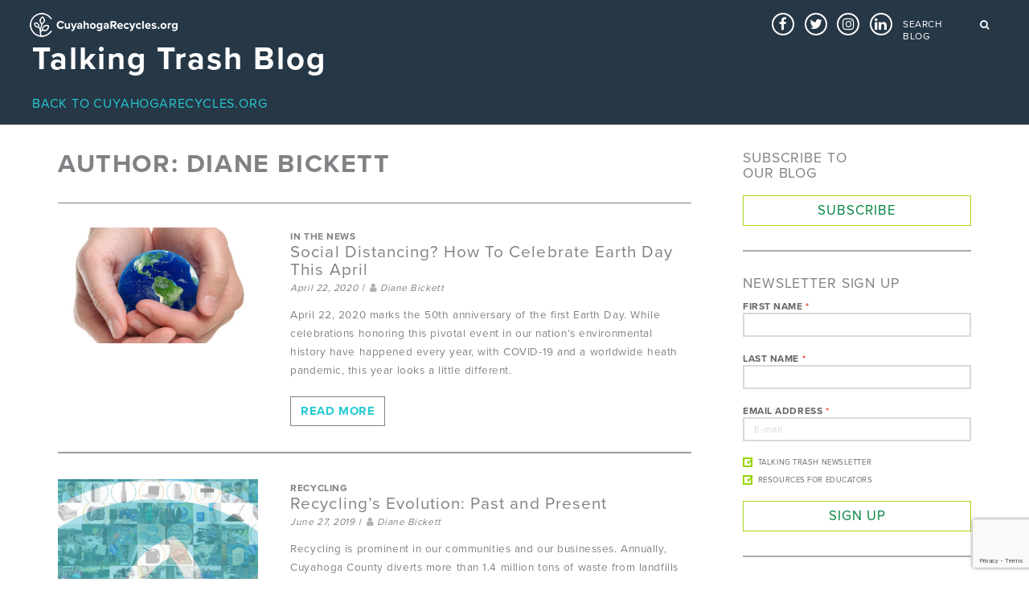

--- FILE ---
content_type: text/html; charset=UTF-8
request_url: https://blog.cuyahogarecycles.org/author/diane-bickett/
body_size: 18832
content:
<!DOCTYPE html>
<html lang="en-US" xmlns:fb="https://www.facebook.com/2008/fbml" xmlns:addthis="https://www.addthis.com/help/api-spec" >

<head>
<meta charset="UTF-8">
<meta name="viewport" content="width=device-width, initial-scale=1">
<!--meta name="robots" content="noindex,nofollow" /-->
<link href="https://maxcdn.bootstrapcdn.com/font-awesome/4.7.0/css/font-awesome.min.css" rel="stylesheet" integrity="sha384-wvfXpqpZZVQGK6TAh5PVlGOfQNHSoD2xbE+QkPxCAFlNEevoEH3Sl0sibVcOQVnN" crossorigin="anonymous">
<link rel="profile" href="http://gmpg.org/xfn/11">
<link rel="pingback" href="https://blog.cuyahogarecycles.org/xmlrpc.php">

<script src="https://use.typekit.net/nrs3tja.js"></script>
<script>try { Typekit.load({ async: true, active: function () { window.isTypekitLoaded = true; } }); } catch (e) { }</script>

<!-- stylesheets -->
    <link type="text/css" href="/wp-content/themes/maxwell/dist/css/bootstrap.min.css" rel="stylesheet" />
    <link type="text/css" href="/wp-content/themes/maxwell/dist/css/bootstrap-theme.min.css" rel="stylesheet" />
    <link type="text/css" href="/wp-content/themes/maxwell/dist/css/flexslider.css" rel="stylesheet" />
<meta name='robots' content='index, follow, max-image-preview:large, max-snippet:-1, max-video-preview:-1' />

	<!-- This site is optimized with the Yoast SEO plugin v26.8 - https://yoast.com/product/yoast-seo-wordpress/ -->
	<title>Diane Bickett, Author at Talking Trash Blog</title>
	<link rel="canonical" href="https://blog.cuyahogarecycles.org/author/diane-bickett/" />
	<meta property="og:locale" content="en_US" />
	<meta property="og:type" content="profile" />
	<meta property="og:title" content="Diane Bickett, Author at Talking Trash Blog" />
	<meta property="og:url" content="https://blog.cuyahogarecycles.org/author/diane-bickett/" />
	<meta property="og:site_name" content="Talking Trash Blog" />
	<meta property="og:image" content="https://secure.gravatar.com/avatar/623d82f638f0e939740a76e452ac80a5?s=500&d=mm&r=g" />
	<meta name="twitter:card" content="summary_large_image" />
	<script type="application/ld+json" class="yoast-schema-graph">{"@context":"https://schema.org","@graph":[{"@type":"ProfilePage","@id":"https://blog.cuyahogarecycles.org/author/diane-bickett/","url":"https://blog.cuyahogarecycles.org/author/diane-bickett/","name":"Diane Bickett, Author at Talking Trash Blog","isPartOf":{"@id":"https://blog.cuyahogarecycles.org/#website"},"primaryImageOfPage":{"@id":"https://blog.cuyahogarecycles.org/author/diane-bickett/#primaryimage"},"image":{"@id":"https://blog.cuyahogarecycles.org/author/diane-bickett/#primaryimage"},"thumbnailUrl":"https://blog.cuyahogarecycles.org/wp-content/uploads/2019/04/earth_hands_mainpost-e1588952044651.jpg","breadcrumb":{"@id":"https://blog.cuyahogarecycles.org/author/diane-bickett/#breadcrumb"},"inLanguage":"en-US","potentialAction":[{"@type":"ReadAction","target":["https://blog.cuyahogarecycles.org/author/diane-bickett/"]}]},{"@type":"ImageObject","inLanguage":"en-US","@id":"https://blog.cuyahogarecycles.org/author/diane-bickett/#primaryimage","url":"https://blog.cuyahogarecycles.org/wp-content/uploads/2019/04/earth_hands_mainpost-e1588952044651.jpg","contentUrl":"https://blog.cuyahogarecycles.org/wp-content/uploads/2019/04/earth_hands_mainpost-e1588952044651.jpg","width":781,"height":450,"caption":"April 22 is Earth Day! It's a good day to reflect on how far we have come."},{"@type":"BreadcrumbList","@id":"https://blog.cuyahogarecycles.org/author/diane-bickett/#breadcrumb","itemListElement":[{"@type":"ListItem","position":1,"name":"Home","item":"https://blog.cuyahogarecycles.org/"},{"@type":"ListItem","position":2,"name":"Archives for Diane Bickett"}]},{"@type":"WebSite","@id":"https://blog.cuyahogarecycles.org/#website","url":"https://blog.cuyahogarecycles.org/","name":"Talking Trash Blog","description":"","potentialAction":[{"@type":"SearchAction","target":{"@type":"EntryPoint","urlTemplate":"https://blog.cuyahogarecycles.org/?s={search_term_string}"},"query-input":{"@type":"PropertyValueSpecification","valueRequired":true,"valueName":"search_term_string"}}],"inLanguage":"en-US"},{"@type":"Person","@id":"https://blog.cuyahogarecycles.org/#/schema/person/ca8296e9f8112bdb4b171239297ca1c5","name":"Diane Bickett","mainEntityOfPage":{"@id":"https://blog.cuyahogarecycles.org/author/diane-bickett/"}}]}</script>
	<!-- / Yoast SEO plugin. -->


<link rel='dns-prefetch' href='//fonts.googleapis.com' />
<link rel="alternate" type="application/rss+xml" title="Talking Trash Blog &raquo; Feed" href="https://blog.cuyahogarecycles.org/feed/" />
<link rel="alternate" type="application/rss+xml" title="Talking Trash Blog &raquo; Comments Feed" href="https://blog.cuyahogarecycles.org/comments/feed/" />
<link rel="alternate" type="application/rss+xml" title="Talking Trash Blog &raquo; Posts by Diane Bickett Feed" href="https://blog.cuyahogarecycles.org/author/diane-bickett/feed/" />
<style id='wp-img-auto-sizes-contain-inline-css' type='text/css'>
img:is([sizes=auto i],[sizes^="auto," i]){contain-intrinsic-size:3000px 1500px}
/*# sourceURL=wp-img-auto-sizes-contain-inline-css */
</style>
<style id='wp-emoji-styles-inline-css' type='text/css'>

	img.wp-smiley, img.emoji {
		display: inline !important;
		border: none !important;
		box-shadow: none !important;
		height: 1em !important;
		width: 1em !important;
		margin: 0 0.07em !important;
		vertical-align: -0.1em !important;
		background: none !important;
		padding: 0 !important;
	}
/*# sourceURL=wp-emoji-styles-inline-css */
</style>
<style id='wp-block-library-inline-css' type='text/css'>
:root{--wp-block-synced-color:#7a00df;--wp-block-synced-color--rgb:122,0,223;--wp-bound-block-color:var(--wp-block-synced-color);--wp-editor-canvas-background:#ddd;--wp-admin-theme-color:#007cba;--wp-admin-theme-color--rgb:0,124,186;--wp-admin-theme-color-darker-10:#006ba1;--wp-admin-theme-color-darker-10--rgb:0,107,160.5;--wp-admin-theme-color-darker-20:#005a87;--wp-admin-theme-color-darker-20--rgb:0,90,135;--wp-admin-border-width-focus:2px}@media (min-resolution:192dpi){:root{--wp-admin-border-width-focus:1.5px}}.wp-element-button{cursor:pointer}:root .has-very-light-gray-background-color{background-color:#eee}:root .has-very-dark-gray-background-color{background-color:#313131}:root .has-very-light-gray-color{color:#eee}:root .has-very-dark-gray-color{color:#313131}:root .has-vivid-green-cyan-to-vivid-cyan-blue-gradient-background{background:linear-gradient(135deg,#00d084,#0693e3)}:root .has-purple-crush-gradient-background{background:linear-gradient(135deg,#34e2e4,#4721fb 50%,#ab1dfe)}:root .has-hazy-dawn-gradient-background{background:linear-gradient(135deg,#faaca8,#dad0ec)}:root .has-subdued-olive-gradient-background{background:linear-gradient(135deg,#fafae1,#67a671)}:root .has-atomic-cream-gradient-background{background:linear-gradient(135deg,#fdd79a,#004a59)}:root .has-nightshade-gradient-background{background:linear-gradient(135deg,#330968,#31cdcf)}:root .has-midnight-gradient-background{background:linear-gradient(135deg,#020381,#2874fc)}:root{--wp--preset--font-size--normal:16px;--wp--preset--font-size--huge:42px}.has-regular-font-size{font-size:1em}.has-larger-font-size{font-size:2.625em}.has-normal-font-size{font-size:var(--wp--preset--font-size--normal)}.has-huge-font-size{font-size:var(--wp--preset--font-size--huge)}.has-text-align-center{text-align:center}.has-text-align-left{text-align:left}.has-text-align-right{text-align:right}.has-fit-text{white-space:nowrap!important}#end-resizable-editor-section{display:none}.aligncenter{clear:both}.items-justified-left{justify-content:flex-start}.items-justified-center{justify-content:center}.items-justified-right{justify-content:flex-end}.items-justified-space-between{justify-content:space-between}.screen-reader-text{border:0;clip-path:inset(50%);height:1px;margin:-1px;overflow:hidden;padding:0;position:absolute;width:1px;word-wrap:normal!important}.screen-reader-text:focus{background-color:#ddd;clip-path:none;color:#444;display:block;font-size:1em;height:auto;left:5px;line-height:normal;padding:15px 23px 14px;text-decoration:none;top:5px;width:auto;z-index:100000}html :where(.has-border-color){border-style:solid}html :where([style*=border-top-color]){border-top-style:solid}html :where([style*=border-right-color]){border-right-style:solid}html :where([style*=border-bottom-color]){border-bottom-style:solid}html :where([style*=border-left-color]){border-left-style:solid}html :where([style*=border-width]){border-style:solid}html :where([style*=border-top-width]){border-top-style:solid}html :where([style*=border-right-width]){border-right-style:solid}html :where([style*=border-bottom-width]){border-bottom-style:solid}html :where([style*=border-left-width]){border-left-style:solid}html :where(img[class*=wp-image-]){height:auto;max-width:100%}:where(figure){margin:0 0 1em}html :where(.is-position-sticky){--wp-admin--admin-bar--position-offset:var(--wp-admin--admin-bar--height,0px)}@media screen and (max-width:600px){html :where(.is-position-sticky){--wp-admin--admin-bar--position-offset:0px}}

/*# sourceURL=wp-block-library-inline-css */
</style><style id='global-styles-inline-css' type='text/css'>
:root{--wp--preset--aspect-ratio--square: 1;--wp--preset--aspect-ratio--4-3: 4/3;--wp--preset--aspect-ratio--3-4: 3/4;--wp--preset--aspect-ratio--3-2: 3/2;--wp--preset--aspect-ratio--2-3: 2/3;--wp--preset--aspect-ratio--16-9: 16/9;--wp--preset--aspect-ratio--9-16: 9/16;--wp--preset--color--black: #000000;--wp--preset--color--cyan-bluish-gray: #abb8c3;--wp--preset--color--white: #ffffff;--wp--preset--color--pale-pink: #f78da7;--wp--preset--color--vivid-red: #cf2e2e;--wp--preset--color--luminous-vivid-orange: #ff6900;--wp--preset--color--luminous-vivid-amber: #fcb900;--wp--preset--color--light-green-cyan: #7bdcb5;--wp--preset--color--vivid-green-cyan: #00d084;--wp--preset--color--pale-cyan-blue: #8ed1fc;--wp--preset--color--vivid-cyan-blue: #0693e3;--wp--preset--color--vivid-purple: #9b51e0;--wp--preset--gradient--vivid-cyan-blue-to-vivid-purple: linear-gradient(135deg,rgb(6,147,227) 0%,rgb(155,81,224) 100%);--wp--preset--gradient--light-green-cyan-to-vivid-green-cyan: linear-gradient(135deg,rgb(122,220,180) 0%,rgb(0,208,130) 100%);--wp--preset--gradient--luminous-vivid-amber-to-luminous-vivid-orange: linear-gradient(135deg,rgb(252,185,0) 0%,rgb(255,105,0) 100%);--wp--preset--gradient--luminous-vivid-orange-to-vivid-red: linear-gradient(135deg,rgb(255,105,0) 0%,rgb(207,46,46) 100%);--wp--preset--gradient--very-light-gray-to-cyan-bluish-gray: linear-gradient(135deg,rgb(238,238,238) 0%,rgb(169,184,195) 100%);--wp--preset--gradient--cool-to-warm-spectrum: linear-gradient(135deg,rgb(74,234,220) 0%,rgb(151,120,209) 20%,rgb(207,42,186) 40%,rgb(238,44,130) 60%,rgb(251,105,98) 80%,rgb(254,248,76) 100%);--wp--preset--gradient--blush-light-purple: linear-gradient(135deg,rgb(255,206,236) 0%,rgb(152,150,240) 100%);--wp--preset--gradient--blush-bordeaux: linear-gradient(135deg,rgb(254,205,165) 0%,rgb(254,45,45) 50%,rgb(107,0,62) 100%);--wp--preset--gradient--luminous-dusk: linear-gradient(135deg,rgb(255,203,112) 0%,rgb(199,81,192) 50%,rgb(65,88,208) 100%);--wp--preset--gradient--pale-ocean: linear-gradient(135deg,rgb(255,245,203) 0%,rgb(182,227,212) 50%,rgb(51,167,181) 100%);--wp--preset--gradient--electric-grass: linear-gradient(135deg,rgb(202,248,128) 0%,rgb(113,206,126) 100%);--wp--preset--gradient--midnight: linear-gradient(135deg,rgb(2,3,129) 0%,rgb(40,116,252) 100%);--wp--preset--font-size--small: 13px;--wp--preset--font-size--medium: 20px;--wp--preset--font-size--large: 36px;--wp--preset--font-size--x-large: 42px;--wp--preset--spacing--20: 0.44rem;--wp--preset--spacing--30: 0.67rem;--wp--preset--spacing--40: 1rem;--wp--preset--spacing--50: 1.5rem;--wp--preset--spacing--60: 2.25rem;--wp--preset--spacing--70: 3.38rem;--wp--preset--spacing--80: 5.06rem;--wp--preset--shadow--natural: 6px 6px 9px rgba(0, 0, 0, 0.2);--wp--preset--shadow--deep: 12px 12px 50px rgba(0, 0, 0, 0.4);--wp--preset--shadow--sharp: 6px 6px 0px rgba(0, 0, 0, 0.2);--wp--preset--shadow--outlined: 6px 6px 0px -3px rgb(255, 255, 255), 6px 6px rgb(0, 0, 0);--wp--preset--shadow--crisp: 6px 6px 0px rgb(0, 0, 0);}:where(.is-layout-flex){gap: 0.5em;}:where(.is-layout-grid){gap: 0.5em;}body .is-layout-flex{display: flex;}.is-layout-flex{flex-wrap: wrap;align-items: center;}.is-layout-flex > :is(*, div){margin: 0;}body .is-layout-grid{display: grid;}.is-layout-grid > :is(*, div){margin: 0;}:where(.wp-block-columns.is-layout-flex){gap: 2em;}:where(.wp-block-columns.is-layout-grid){gap: 2em;}:where(.wp-block-post-template.is-layout-flex){gap: 1.25em;}:where(.wp-block-post-template.is-layout-grid){gap: 1.25em;}.has-black-color{color: var(--wp--preset--color--black) !important;}.has-cyan-bluish-gray-color{color: var(--wp--preset--color--cyan-bluish-gray) !important;}.has-white-color{color: var(--wp--preset--color--white) !important;}.has-pale-pink-color{color: var(--wp--preset--color--pale-pink) !important;}.has-vivid-red-color{color: var(--wp--preset--color--vivid-red) !important;}.has-luminous-vivid-orange-color{color: var(--wp--preset--color--luminous-vivid-orange) !important;}.has-luminous-vivid-amber-color{color: var(--wp--preset--color--luminous-vivid-amber) !important;}.has-light-green-cyan-color{color: var(--wp--preset--color--light-green-cyan) !important;}.has-vivid-green-cyan-color{color: var(--wp--preset--color--vivid-green-cyan) !important;}.has-pale-cyan-blue-color{color: var(--wp--preset--color--pale-cyan-blue) !important;}.has-vivid-cyan-blue-color{color: var(--wp--preset--color--vivid-cyan-blue) !important;}.has-vivid-purple-color{color: var(--wp--preset--color--vivid-purple) !important;}.has-black-background-color{background-color: var(--wp--preset--color--black) !important;}.has-cyan-bluish-gray-background-color{background-color: var(--wp--preset--color--cyan-bluish-gray) !important;}.has-white-background-color{background-color: var(--wp--preset--color--white) !important;}.has-pale-pink-background-color{background-color: var(--wp--preset--color--pale-pink) !important;}.has-vivid-red-background-color{background-color: var(--wp--preset--color--vivid-red) !important;}.has-luminous-vivid-orange-background-color{background-color: var(--wp--preset--color--luminous-vivid-orange) !important;}.has-luminous-vivid-amber-background-color{background-color: var(--wp--preset--color--luminous-vivid-amber) !important;}.has-light-green-cyan-background-color{background-color: var(--wp--preset--color--light-green-cyan) !important;}.has-vivid-green-cyan-background-color{background-color: var(--wp--preset--color--vivid-green-cyan) !important;}.has-pale-cyan-blue-background-color{background-color: var(--wp--preset--color--pale-cyan-blue) !important;}.has-vivid-cyan-blue-background-color{background-color: var(--wp--preset--color--vivid-cyan-blue) !important;}.has-vivid-purple-background-color{background-color: var(--wp--preset--color--vivid-purple) !important;}.has-black-border-color{border-color: var(--wp--preset--color--black) !important;}.has-cyan-bluish-gray-border-color{border-color: var(--wp--preset--color--cyan-bluish-gray) !important;}.has-white-border-color{border-color: var(--wp--preset--color--white) !important;}.has-pale-pink-border-color{border-color: var(--wp--preset--color--pale-pink) !important;}.has-vivid-red-border-color{border-color: var(--wp--preset--color--vivid-red) !important;}.has-luminous-vivid-orange-border-color{border-color: var(--wp--preset--color--luminous-vivid-orange) !important;}.has-luminous-vivid-amber-border-color{border-color: var(--wp--preset--color--luminous-vivid-amber) !important;}.has-light-green-cyan-border-color{border-color: var(--wp--preset--color--light-green-cyan) !important;}.has-vivid-green-cyan-border-color{border-color: var(--wp--preset--color--vivid-green-cyan) !important;}.has-pale-cyan-blue-border-color{border-color: var(--wp--preset--color--pale-cyan-blue) !important;}.has-vivid-cyan-blue-border-color{border-color: var(--wp--preset--color--vivid-cyan-blue) !important;}.has-vivid-purple-border-color{border-color: var(--wp--preset--color--vivid-purple) !important;}.has-vivid-cyan-blue-to-vivid-purple-gradient-background{background: var(--wp--preset--gradient--vivid-cyan-blue-to-vivid-purple) !important;}.has-light-green-cyan-to-vivid-green-cyan-gradient-background{background: var(--wp--preset--gradient--light-green-cyan-to-vivid-green-cyan) !important;}.has-luminous-vivid-amber-to-luminous-vivid-orange-gradient-background{background: var(--wp--preset--gradient--luminous-vivid-amber-to-luminous-vivid-orange) !important;}.has-luminous-vivid-orange-to-vivid-red-gradient-background{background: var(--wp--preset--gradient--luminous-vivid-orange-to-vivid-red) !important;}.has-very-light-gray-to-cyan-bluish-gray-gradient-background{background: var(--wp--preset--gradient--very-light-gray-to-cyan-bluish-gray) !important;}.has-cool-to-warm-spectrum-gradient-background{background: var(--wp--preset--gradient--cool-to-warm-spectrum) !important;}.has-blush-light-purple-gradient-background{background: var(--wp--preset--gradient--blush-light-purple) !important;}.has-blush-bordeaux-gradient-background{background: var(--wp--preset--gradient--blush-bordeaux) !important;}.has-luminous-dusk-gradient-background{background: var(--wp--preset--gradient--luminous-dusk) !important;}.has-pale-ocean-gradient-background{background: var(--wp--preset--gradient--pale-ocean) !important;}.has-electric-grass-gradient-background{background: var(--wp--preset--gradient--electric-grass) !important;}.has-midnight-gradient-background{background: var(--wp--preset--gradient--midnight) !important;}.has-small-font-size{font-size: var(--wp--preset--font-size--small) !important;}.has-medium-font-size{font-size: var(--wp--preset--font-size--medium) !important;}.has-large-font-size{font-size: var(--wp--preset--font-size--large) !important;}.has-x-large-font-size{font-size: var(--wp--preset--font-size--x-large) !important;}
/*# sourceURL=global-styles-inline-css */
</style>

<style id='classic-theme-styles-inline-css' type='text/css'>
/*! This file is auto-generated */
.wp-block-button__link{color:#fff;background-color:#32373c;border-radius:9999px;box-shadow:none;text-decoration:none;padding:calc(.667em + 2px) calc(1.333em + 2px);font-size:1.125em}.wp-block-file__button{background:#32373c;color:#fff;text-decoration:none}
/*# sourceURL=/wp-includes/css/classic-themes.min.css */
</style>
<link rel='stylesheet' id='contact-form-7-css' href='https://blog.cuyahogarecycles.org/wp-content/plugins/contact-form-7/includes/css/styles.css?ver=6.1.4' type='text/css' media='all' />
<link rel='stylesheet' id='maxwell-stylesheet-css' href='https://blog.cuyahogarecycles.org/wp-content/themes/maxwell/style.css?ver=1769655227.97' type='text/css' media='all' />
<style id='maxwell-stylesheet-inline-css' type='text/css'>
.site-description {
	position: absolute;
	clip: rect(1px, 1px, 1px, 1px);
}
/*# sourceURL=maxwell-stylesheet-inline-css */
</style>
<link rel='stylesheet' id='genericons-css' href='https://blog.cuyahogarecycles.org/wp-content/themes/maxwell/css/genericons/genericons.css?ver=3.4.1' type='text/css' media='all' />
<link rel='stylesheet' id='maxwell-default-fonts-css' href='//fonts.googleapis.com/css?family=Titillium+Web%3A400%2C400italic%2C700%2C700italic%7CAmaranth%3A400%2C400italic%2C700%2C700italic&#038;subset=latin%2Clatin-ext' type='text/css' media='all' />
<link rel='stylesheet' id='recent-posts-widget-with-thumbnails-public-style-css' href='https://blog.cuyahogarecycles.org/wp-content/plugins/recent-posts-widget-with-thumbnails/public.css?ver=7.1.1' type='text/css' media='all' />
<link rel='stylesheet' id='addthis_all_pages-css' href='https://blog.cuyahogarecycles.org/wp-content/plugins/addthis/frontend/build/addthis_wordpress_public.min.css?ver=6.9' type='text/css' media='all' />
<script type="text/javascript" src="https://blog.cuyahogarecycles.org/wp-includes/js/jquery/jquery.min.js?ver=3.7.1" id="jquery-core-js"></script>
<script type="text/javascript" src="https://blog.cuyahogarecycles.org/wp-includes/js/jquery/jquery-migrate.min.js?ver=3.4.1" id="jquery-migrate-js"></script>
<script type="text/javascript" id="maxwell-jquery-navigation-js-extra">
/* <![CDATA[ */
var maxwell_menu_title = "Navigation";
//# sourceURL=maxwell-jquery-navigation-js-extra
/* ]]> */
</script>
<script type="text/javascript" src="https://blog.cuyahogarecycles.org/wp-content/themes/maxwell/js/navigation.js?ver=20160719" id="maxwell-jquery-navigation-js"></script>
<link rel="https://api.w.org/" href="https://blog.cuyahogarecycles.org/wp-json/" /><link rel="alternate" title="JSON" type="application/json" href="https://blog.cuyahogarecycles.org/wp-json/wp/v2/users/13" /><link rel="EditURI" type="application/rsd+xml" title="RSD" href="https://blog.cuyahogarecycles.org/xmlrpc.php?rsd" />
<style type="text/css" id="custom-background-css">
body.custom-background { background-color: #ffffff; }
</style>
	<script data-cfasync="false" type="text/javascript">if (window.addthis_product === undefined) { window.addthis_product = "wpp"; } if (window.wp_product_version === undefined) { window.wp_product_version = "wpp-6.2.7"; } if (window.addthis_share === undefined) { window.addthis_share = {}; } if (window.addthis_config === undefined) { window.addthis_config = {"data_track_clickback":true,"ignore_server_config":true,"ui_atversion":300}; } if (window.addthis_layers === undefined) { window.addthis_layers = {}; } if (window.addthis_layers_tools === undefined) { window.addthis_layers_tools = []; } else {  } if (window.addthis_plugin_info === undefined) { window.addthis_plugin_info = {"info_status":"enabled","cms_name":"WordPress","plugin_name":"Share Buttons by AddThis","plugin_version":"6.2.7","plugin_mode":"WordPress","anonymous_profile_id":"wp-e019389adcc2ec300a19737219c92423","page_info":{"template":"archives","post_type":""},"sharing_enabled_on_post_via_metabox":false}; } 
                    (function() {
                      var first_load_interval_id = setInterval(function () {
                        if (typeof window.addthis !== 'undefined') {
                          window.clearInterval(first_load_interval_id);
                          if (typeof window.addthis_layers !== 'undefined' && Object.getOwnPropertyNames(window.addthis_layers).length > 0) {
                            window.addthis.layers(window.addthis_layers);
                          }
                          if (Array.isArray(window.addthis_layers_tools)) {
                            for (i = 0; i < window.addthis_layers_tools.length; i++) {
                              window.addthis.layers(window.addthis_layers_tools[i]);
                            }
                          }
                        }
                     },1000)
                    }());
                </script> <script data-cfasync="false" type="text/javascript" src="https://s7.addthis.com/js/300/addthis_widget.js#pubid=wp-e019389adcc2ec300a19737219c92423" async="async"></script>


<!-- BEGIN Google Analytics -->
<script>
    (function(i,s,o,g,r,a,m){i['GoogleAnalyticsObject']=r;i[r]=i[r]||function(){(i[r].q=i[r].q||[]).push(arguments)},i[r].l=1*new Date();a=s.createElement(o),m=s.getElementsByTagName(o)[0];a.async=1;a.src=g;m.parentNode.insertBefore(a,m)})(window,document,'script','https://www.google-analytics.com/analytics.js','ga');

    ga('create', 'UA-96788542-1', 'auto');
    ga('send', 'pageview');
</script>
<!-- END Google Analytics -->
<meta name="google-site-verification" content="g9nYTRtU5ccvsQsa5KZiLfk-8w8dHH36Du99aclw3ks" />
</head>

<body class="archive author author-diane-bickett author-13 custom-background wp-theme-maxwell post-layout-one-column">

	
	<div id="page" class="hfeed site">

		<a class="skip-link screen-reader-text" href="#content">Skip to content</a>

    <header class="page-header page-scroll-freezable hidden-print header-sticky" role="banner">
                <!-- 2013.3.1015.45 --><div id="rammainSU" style="display: block;">
    	<span id="ctl00_rammain" style="display:none;"></span>
    </div>

                <a class="sr-only sr-only-focusable page-header-skip hidden-print" href="#page-main">Skip to main content</a>

                <div class="container-fluid page-header-upper">

                    <div class="page-header-upper-content">

                        <a class="navbar-toggle hidden-print" href="#panel-menu" data-action="panel-menu-open" data-toggle="collapse" data-target="#bs-navbar" aria-controls="bs-navbar" aria-expanded="false">
                            <i class="fa fa-bars" aria-hidden="true"></i>
                            <span class="sr-only">Toggle navigation</span>
                        </a>

                        <div class="brand">
                            <a href="/" class="hide-href">
                                <img class="brand-logo-blog" alt="Talking Trash Blog" title="Talking Trash Blog" src="/wp-content/themes/maxwell/img/logos/logo-blog.png" data-responsimg-brk320="/wp-content/themes/maxwell/img/logos/logo-blog-24.png" data-responsimg-brk768="/wp-content/themes/maxwell/img/logos/logo-blog.png" data-responsimg-brk992="/wp-content/themes/maxwell/img/logos/logo-blog.png">
                                <h1>Talking Trash Blog</h1>
                            </a>
                        </div>
                        <!-- /.brand -->

                        <div class="page-header-upper-right hidden-print">

                            <div class="search-container">

                                <label data-action="sb-toggle">Search Blog</label>
                                <form action="/" method="get" id="headerSearch">

                                  <div id="pnlsitesearch" class="form sb-search" role="search">
	

                                      <input id="txtsitesearch" name="s" class="sb-search-input" type="text" placeholder="Search Blog" value="">

                                      <a id="lnksearchsite" class="sb-search-submit" type="submit" value="Search"></a>

                                      <span class="sb-icon-search"><i class="fa fa-search" aria-hidden="true"></i></span>

                            
                                </div>
                              </form>
                              

                            </div>

                            <ul class="inline-link-list page-header-social-links">
                                <li style="margin-right: .5em;"><a href="https://www.facebook.com/cuyahogarecycles" target="_blank"><i class="fa fa-facebook" aria-hidden="true"></i><span class="sr-only">CuyhahogaRecycles.org on Facebook</span></a></li>
                                <li style="margin-right: .5em;"><a href="https://twitter.com/RecycleCuyahoga" target="_blank"><i class="fa fa-twitter" aria-hidden="true"></i><span class="sr-only">CuyhahogaRecycles.org on Twitter</span></a></li>
                                <li style="margin-right: .5em;"><a href="https://www.instagram.com/cuyahoga_recycles/" target="_blank"><i class="fa fa-instagram" aria-hidden="true"></i><span class="sr-only">CuyhahogaRecycles.org on Instagram</span></a></li>
                                <li style="margin-right: .5em;"><a href="https://www.linkedin.com/company/10979177?trk=prof-0-ovw-curr_pos " target="_blank"><i class="fa fa-linkedin" aria-hidden="true"></i><span class="sr-only">CuyhahogaRecycles.org on Linked In</span></a></li>
                            </ul>

                        </div>

                    </div>

                </div>
                <!-- /.container-fluid -->

                <nav class="navbar navbar-default navbar-first hidden-print" role="navigation">

                    <div class="container-fluid">

                        <ul class="nav navbar-nav navbar-left navbar-primary">
                                    
                                    <li class="dropdown"><a href="http://cuyahogarecycles.org" data-dropdown-controls="" target="_blank">Back To CuyahogaRecycles.org</a></li>
                            
                        
                        
                        </ul>

                    </div>
                    <!-- /.container-fluid -->
                    

                </nav>

            </header>

		
		<div>

			<div id="content" class="site-content container clearfix">
	<section id="primary" class="content-archive content-area">
		<main id="main" class="site-main" role="main">

		
			<div>

				<h1 class="archive-title">Author: <span>Diane Bickett</span></h1>				
      </div><!-- .page-header -->

			<div id="post-wrapper" class="post-wrapper clearfix">

				
<div class="post-column clearfix">

	<article id="post-12223" class="post-12223 post type-post status-publish format-standard has-post-thumbnail hentry category-in-the-news tag-cuyahoga-county tag-cuyahoga-county-so tag-cuyahoga-recycles tag-earth-day tag-paper-recycling tag-recycling tag-social-distancing">
		<div class="row">
      <div class="col-md-4 col-sm-6 home-post-image">
    		
		<!--div style="width:265px;height:210px;background-image:url(https://blog.cuyahogarecycles.org/wp-content/uploads/2019/04/earth_hands_mainpost-e1588952044651.jpg);background-size: auto 100%; background-position: center center;float:left;margin-right:18px;cursor: pointer;" onclick="location.href='https://blog.cuyahogarecycles.org/social_distancing_celebrate_earth_day/';"></div-->
    <img src="https://blog.cuyahogarecycles.org/wp-content/uploads/2019/04/earth_hands_mainpost-e1588952044651.jpg" onclick="location.href='https://blog.cuyahogarecycles.org/social_distancing_celebrate_earth_day/';" />

			<!--<a href="https://blog.cuyahogarecycles.org/social_distancing_celebrate_earth_day/" rel="bookmark">
				<img width="781" height="450" src="https://blog.cuyahogarecycles.org/wp-content/uploads/2019/04/earth_hands_mainpost-e1588952044651.jpg" class="attachment-post-thumbnail size-post-thumbnail wp-post-image" alt="April 22 is Earth Day" decoding="async" fetchpriority="high" srcset="https://blog.cuyahogarecycles.org/wp-content/uploads/2019/04/earth_hands_mainpost-e1588952044651.jpg 781w, https://blog.cuyahogarecycles.org/wp-content/uploads/2019/04/earth_hands_mainpost-e1588952044651-300x173.jpg 300w, https://blog.cuyahogarecycles.org/wp-content/uploads/2019/04/earth_hands_mainpost-e1588952044651-768x443.jpg 768w, https://blog.cuyahogarecycles.org/wp-content/uploads/2019/04/earth_hands_mainpost-e1588952044651-240x138.jpg 240w" sizes="(max-width: 781px) 100vw, 781px" />			</a>-->

		      </div>
      <div class="col-md-8 col-sm-6">
  		<!--<div style="width:265px;height:210px;background-image:url(https://blog.cuyahogarecycles.org/wp-content/uploads/2019/04/earth_hands_mainpost-e1588952044651.jpg);background-size: auto 100%; background-position: center center;float:left;margin-right:18px;"></div>-->
    		<header class="entry-header">

    			<span class="meta-category"> <a href="https://blog.cuyahogarecycles.org/category/in-the-news/" rel="category tag">In The News</a></span><br />
    			<h2 class="entry-title"><a href="https://blog.cuyahogarecycles.org/social_distancing_celebrate_earth_day/" rel="bookmark">Social Distancing? How To Celebrate Earth Day This April</a></h2><br />
    			<span class="meta-date"><a href="https://blog.cuyahogarecycles.org/social_distancing_celebrate_earth_day/" title="10:27 am" rel="bookmark"><time class="entry-date published updated" datetime="2020-04-22T10:27:34-04:00">April 22, 2020</time></a></span> <span class="meta-date">|  <span class="fa fa-user" style="opacity: .5; margin-left: 3px;"></span> <a href="http://cuyahogarecycles.org/about_us" target="_blank">Diane Bickett</a></span>

    		</header><!-- .entry-header -->

    		<div class="entry-content entry-excerpt clearfix">
			
    			<div class="at-above-post-arch-page addthis_tool" data-url="https://blog.cuyahogarecycles.org/social_distancing_celebrate_earth_day/"></div>
<p>April 22, 2020 marks the 50th anniversary of the first Earth Day. While celebrations honoring this pivotal event in our nation’s environmental history have happened every year, with COVID-19 and a worldwide heath pandemic, this year looks a little different.<!-- AddThis Advanced Settings above via filter on get_the_excerpt --><!-- AddThis Advanced Settings below via filter on get_the_excerpt --><!-- AddThis Advanced Settings generic via filter on get_the_excerpt --><!-- AddThis Share Buttons above via filter on get_the_excerpt --><!-- AddThis Share Buttons below via filter on get_the_excerpt --></p>
<div class="at-below-post-arch-page addthis_tool" data-url="https://blog.cuyahogarecycles.org/social_distancing_celebrate_earth_day/"></div>
<p><!-- AddThis Share Buttons generic via filter on get_the_excerpt --></p>
    			
		<a href="https://blog.cuyahogarecycles.org/social_distancing_celebrate_earth_day/" class="more-link">Read more</a>

		
    		</div><!-- .entry-content -->
      </div>
    </div>

	</article>

</div>

<div class="post-column clearfix">

	<article id="post-10672" class="post-10672 post type-post status-publish format-standard has-post-thumbnail hentry category-recycling tag-cuyahoga-county tag-cuyahoga-county-solid-waste-district tag-recycling tag-recycling-evolution">
		<div class="row">
      <div class="col-md-4 col-sm-6 home-post-image">
    		
		<!--div style="width:265px;height:210px;background-image:url(https://blog.cuyahogarecycles.org/wp-content/uploads/2019/06/CCSWD_AR_2018_mainpost.jpg);background-size: auto 100%; background-position: center center;float:left;margin-right:18px;cursor: pointer;" onclick="location.href='https://blog.cuyahogarecycles.org/recycling-past-and-present/';"></div-->
    <img src="https://blog.cuyahogarecycles.org/wp-content/uploads/2019/06/CCSWD_AR_2018_mainpost.jpg" onclick="location.href='https://blog.cuyahogarecycles.org/recycling-past-and-present/';" />

			<!--<a href="https://blog.cuyahogarecycles.org/recycling-past-and-present/" rel="bookmark">
				<img width="827" height="450" src="https://blog.cuyahogarecycles.org/wp-content/uploads/2019/06/CCSWD_AR_2018_mainpost.jpg" class="attachment-post-thumbnail size-post-thumbnail wp-post-image" alt="" decoding="async" srcset="https://blog.cuyahogarecycles.org/wp-content/uploads/2019/06/CCSWD_AR_2018_mainpost.jpg 827w, https://blog.cuyahogarecycles.org/wp-content/uploads/2019/06/CCSWD_AR_2018_mainpost-300x163.jpg 300w, https://blog.cuyahogarecycles.org/wp-content/uploads/2019/06/CCSWD_AR_2018_mainpost-768x418.jpg 768w, https://blog.cuyahogarecycles.org/wp-content/uploads/2019/06/CCSWD_AR_2018_mainpost-240x131.jpg 240w" sizes="(max-width: 827px) 100vw, 827px" />			</a>-->

		      </div>
      <div class="col-md-8 col-sm-6">
  		<!--<div style="width:265px;height:210px;background-image:url(https://blog.cuyahogarecycles.org/wp-content/uploads/2019/06/CCSWD_AR_2018_mainpost.jpg);background-size: auto 100%; background-position: center center;float:left;margin-right:18px;"></div>-->
    		<header class="entry-header">

    			<span class="meta-category"> <a href="https://blog.cuyahogarecycles.org/category/recycling/" rel="category tag">Recycling</a></span><br />
    			<h2 class="entry-title"><a href="https://blog.cuyahogarecycles.org/recycling-past-and-present/" rel="bookmark">Recycling&#8217;s Evolution: Past and Present</a></h2><br />
    			<span class="meta-date"><a href="https://blog.cuyahogarecycles.org/recycling-past-and-present/" title="12:54 pm" rel="bookmark"><time class="entry-date published updated" datetime="2019-06-27T12:54:19-04:00">June 27, 2019</time></a></span> <span class="meta-date">|  <span class="fa fa-user" style="opacity: .5; margin-left: 3px;"></span> <a href="http://cuyahogarecycles.org/about_us" target="_blank">Diane Bickett</a></span>

    		</header><!-- .entry-header -->

    		<div class="entry-content entry-excerpt clearfix">
			
    			<div class="at-above-post-arch-page addthis_tool" data-url="https://blog.cuyahogarecycles.org/recycling-past-and-present/"></div>
<p>Recycling is prominent in our communities and our businesses. Annually, Cuyahoga County diverts more than 1.4 million tons of waste from landfills through recycling, composting and other waste reduction. Today, our focus at the District is to help residents understand the importance of recycling properly and its limits.<!-- AddThis Advanced Settings above via filter on get_the_excerpt --><!-- AddThis Advanced Settings below via filter on get_the_excerpt --><!-- AddThis Advanced Settings generic via filter on get_the_excerpt --><!-- AddThis Share Buttons above via filter on get_the_excerpt --><!-- AddThis Share Buttons below via filter on get_the_excerpt --></p>
<div class="at-below-post-arch-page addthis_tool" data-url="https://blog.cuyahogarecycles.org/recycling-past-and-present/"></div>
<p><!-- AddThis Share Buttons generic via filter on get_the_excerpt --></p>
    			
		<a href="https://blog.cuyahogarecycles.org/recycling-past-and-present/" class="more-link">Read more</a>

		
    		</div><!-- .entry-content -->
      </div>
    </div>

	</article>

</div>

<div class="post-column clearfix">

	<article id="post-8902" class="post-8902 post type-post status-publish format-standard has-post-thumbnail hentry category-in-the-news tag-cleveland tag-cuyahoga-county tag-cuyahoga-county-solid-waste-district tag-cuyahoga-recycles tag-earth-day tag-earthfest">
		<div class="row">
      <div class="col-md-4 col-sm-6 home-post-image">
    		
		<!--div style="width:265px;height:210px;background-image:url(https://blog.cuyahogarecycles.org/wp-content/uploads/2019/04/earth_hands_homepage-e1588955272513-850x323.jpg);background-size: auto 100%; background-position: center center;float:left;margin-right:18px;cursor: pointer;" onclick="location.href='https://blog.cuyahogarecycles.org/earth-day-reflections-environment/';"></div-->
    <img src="https://blog.cuyahogarecycles.org/wp-content/uploads/2019/04/earth_hands_homepage-e1588955272513-850x323.jpg" onclick="location.href='https://blog.cuyahogarecycles.org/earth-day-reflections-environment/';" />

			<!--<a href="https://blog.cuyahogarecycles.org/earth-day-reflections-environment/" rel="bookmark">
				<img width="850" height="323" src="https://blog.cuyahogarecycles.org/wp-content/uploads/2019/04/earth_hands_homepage-e1588955272513-850x323.jpg" class="attachment-post-thumbnail size-post-thumbnail wp-post-image" alt="April 22 is Earth Day" decoding="async" />			</a>-->

		      </div>
      <div class="col-md-8 col-sm-6">
  		<!--<div style="width:265px;height:210px;background-image:url(https://blog.cuyahogarecycles.org/wp-content/uploads/2019/04/earth_hands_homepage-e1588955272513-850x323.jpg);background-size: auto 100%; background-position: center center;float:left;margin-right:18px;"></div>-->
    		<header class="entry-header">

    			<span class="meta-category"> <a href="https://blog.cuyahogarecycles.org/category/in-the-news/" rel="category tag">In The News</a></span><br />
    			<h2 class="entry-title"><a href="https://blog.cuyahogarecycles.org/earth-day-reflections-environment/" rel="bookmark">Earth Day Reflections and the Environment</a></h2><br />
    			<span class="meta-date"><a href="https://blog.cuyahogarecycles.org/earth-day-reflections-environment/" title="1:00 pm" rel="bookmark"><time class="entry-date published updated" datetime="2019-04-18T13:00:30-04:00">April 18, 2019</time></a></span> <span class="meta-date">|  <span class="fa fa-user" style="opacity: .5; margin-left: 3px;"></span> <a href="http://cuyahogarecycles.org/about_us" target="_blank">Diane Bickett</a></span>

    		</header><!-- .entry-header -->

    		<div class="entry-content entry-excerpt clearfix">
			
    			<div class="at-above-post-arch-page addthis_tool" data-url="https://blog.cuyahogarecycles.org/earth-day-reflections-environment/"></div>
<p>The outrage that sparked environmental change in the 1970’s can also spark the change we need now, 49 years later, to address current problems of plastic pollution, climate change and the rollback of our environmental laws. <!-- AddThis Advanced Settings above via filter on get_the_excerpt --><!-- AddThis Advanced Settings below via filter on get_the_excerpt --><!-- AddThis Advanced Settings generic via filter on get_the_excerpt --><!-- AddThis Share Buttons above via filter on get_the_excerpt --><!-- AddThis Share Buttons below via filter on get_the_excerpt --></p>
<div class="at-below-post-arch-page addthis_tool" data-url="https://blog.cuyahogarecycles.org/earth-day-reflections-environment/"></div>
<p><!-- AddThis Share Buttons generic via filter on get_the_excerpt --></p>
    			
		<a href="https://blog.cuyahogarecycles.org/earth-day-reflections-environment/" class="more-link">Read more</a>

		
    		</div><!-- .entry-content -->
      </div>
    </div>

	</article>

</div>

<div class="post-column clearfix">

	<article id="post-448" class="post-448 post type-post status-publish format-standard has-post-thumbnail hentry category-in-the-news tag-cleveland tag-cuyahoga-county tag-cuyahoga-county-solid-waste-district tag-cuyahoga-recycles tag-economics tag-recoverable tag-recycling tag-recycling-economics tag-recycling-problem tag-sustainability tag-waste">
		<div class="row">
      <div class="col-md-4 col-sm-6 home-post-image">
    		
		<!--div style="width:265px;height:210px;background-image:url(https://blog.cuyahogarecycles.org/wp-content/uploads/2018/04/Curbside_Recycling_Five_mainpost.jpg);background-size: auto 100%; background-position: center center;float:left;margin-right:18px;cursor: pointer;" onclick="location.href='https://blog.cuyahogarecycles.org/waste-problem-driven-economics/';"></div-->
    <img src="https://blog.cuyahogarecycles.org/wp-content/uploads/2018/04/Curbside_Recycling_Five_mainpost.jpg" onclick="location.href='https://blog.cuyahogarecycles.org/waste-problem-driven-economics/';" />

			<!--<a href="https://blog.cuyahogarecycles.org/waste-problem-driven-economics/" rel="bookmark">
				<img width="827" height="450" src="https://blog.cuyahogarecycles.org/wp-content/uploads/2018/04/Curbside_Recycling_Five_mainpost.jpg" class="attachment-post-thumbnail size-post-thumbnail wp-post-image" alt="recycling in Cuyahoga County" decoding="async" loading="lazy" srcset="https://blog.cuyahogarecycles.org/wp-content/uploads/2018/04/Curbside_Recycling_Five_mainpost.jpg 827w, https://blog.cuyahogarecycles.org/wp-content/uploads/2018/04/Curbside_Recycling_Five_mainpost-300x163.jpg 300w, https://blog.cuyahogarecycles.org/wp-content/uploads/2018/04/Curbside_Recycling_Five_mainpost-768x418.jpg 768w, https://blog.cuyahogarecycles.org/wp-content/uploads/2018/04/Curbside_Recycling_Five_mainpost-240x131.jpg 240w" sizes="auto, (max-width: 827px) 100vw, 827px" />			</a>-->

		      </div>
      <div class="col-md-8 col-sm-6">
  		<!--<div style="width:265px;height:210px;background-image:url(https://blog.cuyahogarecycles.org/wp-content/uploads/2018/04/Curbside_Recycling_Five_mainpost.jpg);background-size: auto 100%; background-position: center center;float:left;margin-right:18px;"></div>-->
    		<header class="entry-header">

    			<span class="meta-category"> <a href="https://blog.cuyahogarecycles.org/category/in-the-news/" rel="category tag">In The News</a></span><br />
    			<h2 class="entry-title"><a href="https://blog.cuyahogarecycles.org/waste-problem-driven-economics/" rel="bookmark">Waste Problem Driven By Economics</a></h2><br />
    			<span class="meta-date"><a href="https://blog.cuyahogarecycles.org/waste-problem-driven-economics/" title="3:10 pm" rel="bookmark"><time class="entry-date published updated" datetime="2018-05-14T15:10:44-04:00">May 14, 2018</time></a></span> <span class="meta-date">|  <span class="fa fa-user" style="opacity: .5; margin-left: 3px;"></span> <a href="http://cuyahogarecycles.org/about_us" target="_blank">Diane Bickett</a></span>

    		</header><!-- .entry-header -->

    		<div class="entry-content entry-excerpt clearfix">
			
    			<div class="at-above-post-arch-page addthis_tool" data-url="https://blog.cuyahogarecycles.org/waste-problem-driven-economics/"></div>
<p>We all need to be aware of the impact of our waste but we also need to be aware that we will not recycle our way out of our waste problem. There are limits to recycling. As a result, recycling properly is more important than ever. We can’t put trash into our recycling bins and wish it will all get recycled.<!-- AddThis Advanced Settings above via filter on get_the_excerpt --><!-- AddThis Advanced Settings below via filter on get_the_excerpt --><!-- AddThis Advanced Settings generic via filter on get_the_excerpt --><!-- AddThis Share Buttons above via filter on get_the_excerpt --><!-- AddThis Share Buttons below via filter on get_the_excerpt --></p>
<div class="at-below-post-arch-page addthis_tool" data-url="https://blog.cuyahogarecycles.org/waste-problem-driven-economics/"></div>
<p><!-- AddThis Share Buttons generic via filter on get_the_excerpt --></p>
    			
		<a href="https://blog.cuyahogarecycles.org/waste-problem-driven-economics/" class="more-link">Read more</a>

		
    		</div><!-- .entry-content -->
      </div>
    </div>

	</article>

</div>

<div class="post-column clearfix">

	<article id="post-390" class="post-390 post type-post status-publish format-standard has-post-thumbnail hentry category-recycling tag-cuyahoga-county tag-other-recycling tag-recycle-better tag-recycle-more tag-recycling tag-terracycle">
		<div class="row">
      <div class="col-md-4 col-sm-6 home-post-image">
    		
		<!--div style="width:265px;height:210px;background-image:url(https://blog.cuyahogarecycles.org/wp-content/uploads/2018/01/lipstick_mainpost.jpg);background-size: auto 100%; background-position: center center;float:left;margin-right:18px;cursor: pointer;" onclick="location.href='https://blog.cuyahogarecycles.org/company-finds-way-recycle-un-recyclable/';"></div-->
    <img src="https://blog.cuyahogarecycles.org/wp-content/uploads/2018/01/lipstick_mainpost.jpg" onclick="location.href='https://blog.cuyahogarecycles.org/company-finds-way-recycle-un-recyclable/';" />

			<!--<a href="https://blog.cuyahogarecycles.org/company-finds-way-recycle-un-recyclable/" rel="bookmark">
				<img width="827" height="450" src="https://blog.cuyahogarecycles.org/wp-content/uploads/2018/01/lipstick_mainpost.jpg" class="attachment-post-thumbnail size-post-thumbnail wp-post-image" alt="" decoding="async" loading="lazy" srcset="https://blog.cuyahogarecycles.org/wp-content/uploads/2018/01/lipstick_mainpost.jpg 827w, https://blog.cuyahogarecycles.org/wp-content/uploads/2018/01/lipstick_mainpost-300x163.jpg 300w, https://blog.cuyahogarecycles.org/wp-content/uploads/2018/01/lipstick_mainpost-768x418.jpg 768w, https://blog.cuyahogarecycles.org/wp-content/uploads/2018/01/lipstick_mainpost-240x131.jpg 240w" sizes="auto, (max-width: 827px) 100vw, 827px" />			</a>-->

		      </div>
      <div class="col-md-8 col-sm-6">
  		<!--<div style="width:265px;height:210px;background-image:url(https://blog.cuyahogarecycles.org/wp-content/uploads/2018/01/lipstick_mainpost.jpg);background-size: auto 100%; background-position: center center;float:left;margin-right:18px;"></div>-->
    		<header class="entry-header">

    			<span class="meta-category"> <a href="https://blog.cuyahogarecycles.org/category/recycling/" rel="category tag">Recycling</a></span><br />
    			<h2 class="entry-title"><a href="https://blog.cuyahogarecycles.org/company-finds-way-recycle-un-recyclable/" rel="bookmark">Company Finds a Way to Recycle the Un-Recyclable</a></h2><br />
    			<span class="meta-date"><a href="https://blog.cuyahogarecycles.org/company-finds-way-recycle-un-recyclable/" title="4:21 pm" rel="bookmark"><time class="entry-date published updated" datetime="2018-01-19T16:21:57-05:00">January 19, 2018</time></a></span> <span class="meta-date">|  <span class="fa fa-user" style="opacity: .5; margin-left: 3px;"></span> <a href="http://cuyahogarecycles.org/about_us" target="_blank">Diane Bickett</a></span>

    		</header><!-- .entry-header -->

    		<div class="entry-content entry-excerpt clearfix">
			
    			<div class="at-above-post-arch-page addthis_tool" data-url="https://blog.cuyahogarecycles.org/company-finds-way-recycle-un-recyclable/"></div>
<p>Terracycle is remarkable because they have found ways to recycle difficult packaging like baby food pouches and contact lens wrappers. Plus, they are driving manufacturers to be more responsible for the packaging waste they create.<!-- AddThis Advanced Settings above via filter on get_the_excerpt --><!-- AddThis Advanced Settings below via filter on get_the_excerpt --><!-- AddThis Advanced Settings generic via filter on get_the_excerpt --><!-- AddThis Share Buttons above via filter on get_the_excerpt --><!-- AddThis Share Buttons below via filter on get_the_excerpt --></p>
<div class="at-below-post-arch-page addthis_tool" data-url="https://blog.cuyahogarecycles.org/company-finds-way-recycle-un-recyclable/"></div>
<p><!-- AddThis Share Buttons generic via filter on get_the_excerpt --></p>
    			
		<a href="https://blog.cuyahogarecycles.org/company-finds-way-recycle-un-recyclable/" class="more-link">Read more</a>

		
    		</div><!-- .entry-content -->
      </div>
    </div>

	</article>

</div>

<div class="post-column clearfix">

	<article id="post-313" class="post-313 post type-post status-publish format-standard has-post-thumbnail hentry category-proper-disposal category-what-do-i-do-with tag-proper-disposal tag-recycling tag-tires">
		<div class="row">
      <div class="col-md-4 col-sm-6 home-post-image">
    		
		<!--div style="width:265px;height:210px;background-image:url(https://blog.cuyahogarecycles.org/wp-content/uploads/2017/09/scraptires_mainpost.jpg);background-size: auto 100%; background-position: center center;float:left;margin-right:18px;cursor: pointer;" onclick="location.href='https://blog.cuyahogarecycles.org/scrap-tire-puzzle/';"></div-->
    <img src="https://blog.cuyahogarecycles.org/wp-content/uploads/2017/09/scraptires_mainpost.jpg" onclick="location.href='https://blog.cuyahogarecycles.org/scrap-tire-puzzle/';" />

			<!--<a href="https://blog.cuyahogarecycles.org/scrap-tire-puzzle/" rel="bookmark">
				<img width="827" height="450" src="https://blog.cuyahogarecycles.org/wp-content/uploads/2017/09/scraptires_mainpost.jpg" class="attachment-post-thumbnail size-post-thumbnail wp-post-image" alt="" decoding="async" loading="lazy" srcset="https://blog.cuyahogarecycles.org/wp-content/uploads/2017/09/scraptires_mainpost.jpg 827w, https://blog.cuyahogarecycles.org/wp-content/uploads/2017/09/scraptires_mainpost-300x163.jpg 300w, https://blog.cuyahogarecycles.org/wp-content/uploads/2017/09/scraptires_mainpost-768x418.jpg 768w, https://blog.cuyahogarecycles.org/wp-content/uploads/2017/09/scraptires_mainpost-240x131.jpg 240w" sizes="auto, (max-width: 827px) 100vw, 827px" />			</a>-->

		      </div>
      <div class="col-md-8 col-sm-6">
  		<!--<div style="width:265px;height:210px;background-image:url(https://blog.cuyahogarecycles.org/wp-content/uploads/2017/09/scraptires_mainpost.jpg);background-size: auto 100%; background-position: center center;float:left;margin-right:18px;"></div>-->
    		<header class="entry-header">

    			<span class="meta-category"> <a href="https://blog.cuyahogarecycles.org/category/proper-disposal/" rel="category tag">Proper Disposal</a> / <a href="https://blog.cuyahogarecycles.org/category/what-do-i-do-with/" rel="category tag">What Do I Do With?</a></span><br />
    			<h2 class="entry-title"><a href="https://blog.cuyahogarecycles.org/scrap-tire-puzzle/" rel="bookmark">The Scrap Tire Puzzle</a></h2><br />
    			<span class="meta-date"><a href="https://blog.cuyahogarecycles.org/scrap-tire-puzzle/" title="11:30 am" rel="bookmark"><time class="entry-date published updated" datetime="2017-09-20T11:30:43-04:00">September 20, 2017</time></a></span> <span class="meta-date">|  <span class="fa fa-user" style="opacity: .5; margin-left: 3px;"></span> <a href="http://cuyahogarecycles.org/about_us" target="_blank">Diane Bickett</a></span>

    		</header><!-- .entry-header -->

    		<div class="entry-content entry-excerpt clearfix">
			
    			<div class="at-above-post-arch-page addthis_tool" data-url="https://blog.cuyahogarecycles.org/scrap-tire-puzzle/"></div>
<p>Maybe this is you. Winter is coming, your tires are bald. You head to your local big box store in<!-- AddThis Advanced Settings above via filter on get_the_excerpt --><!-- AddThis Advanced Settings below via filter on get_the_excerpt --><!-- AddThis Advanced Settings generic via filter on get_the_excerpt --><!-- AddThis Share Buttons above via filter on get_the_excerpt --><!-- AddThis Share Buttons below via filter on get_the_excerpt --></p>
<div class="at-below-post-arch-page addthis_tool" data-url="https://blog.cuyahogarecycles.org/scrap-tire-puzzle/"></div>
<p><!-- AddThis Share Buttons generic via filter on get_the_excerpt --></p>
    			
		<a href="https://blog.cuyahogarecycles.org/scrap-tire-puzzle/" class="more-link">Read more</a>

		
    		</div><!-- .entry-content -->
      </div>
    </div>

	</article>

</div>

<div class="post-column clearfix">

	<article id="post-206" class="post-206 post type-post status-publish format-standard has-post-thumbnail hentry category-landfill tag-litter tag-pollution tag-proper-disposal tag-recycling">
		<div class="row">
      <div class="col-md-4 col-sm-6 home-post-image">
    		
		<!--div style="width:265px;height:210px;background-image:url(https://blog.cuyahogarecycles.org/wp-content/uploads/2017/05/litter_mainpost.jpg);background-size: auto 100%; background-position: center center;float:left;margin-right:18px;cursor: pointer;" onclick="location.href='https://blog.cuyahogarecycles.org/woodsy_owl_litter_lesson/';"></div-->
    <img src="https://blog.cuyahogarecycles.org/wp-content/uploads/2017/05/litter_mainpost.jpg" onclick="location.href='https://blog.cuyahogarecycles.org/woodsy_owl_litter_lesson/';" />

			<!--<a href="https://blog.cuyahogarecycles.org/woodsy_owl_litter_lesson/" rel="bookmark">
				<img width="827" height="450" src="https://blog.cuyahogarecycles.org/wp-content/uploads/2017/05/litter_mainpost.jpg" class="attachment-post-thumbnail size-post-thumbnail wp-post-image" alt="" decoding="async" loading="lazy" srcset="https://blog.cuyahogarecycles.org/wp-content/uploads/2017/05/litter_mainpost.jpg 827w, https://blog.cuyahogarecycles.org/wp-content/uploads/2017/05/litter_mainpost-300x163.jpg 300w, https://blog.cuyahogarecycles.org/wp-content/uploads/2017/05/litter_mainpost-768x418.jpg 768w, https://blog.cuyahogarecycles.org/wp-content/uploads/2017/05/litter_mainpost-240x131.jpg 240w" sizes="auto, (max-width: 827px) 100vw, 827px" />			</a>-->

		      </div>
      <div class="col-md-8 col-sm-6">
  		<!--<div style="width:265px;height:210px;background-image:url(https://blog.cuyahogarecycles.org/wp-content/uploads/2017/05/litter_mainpost.jpg);background-size: auto 100%; background-position: center center;float:left;margin-right:18px;"></div>-->
    		<header class="entry-header">

    			<span class="meta-category"> <a href="https://blog.cuyahogarecycles.org/category/landfill/" rel="category tag">Landfill</a></span><br />
    			<h2 class="entry-title"><a href="https://blog.cuyahogarecycles.org/woodsy_owl_litter_lesson/" rel="bookmark">Litter: Woodsy Owl and the First Environmental Lesson You Ever Learned</a></h2><br />
    			<span class="meta-date"><a href="https://blog.cuyahogarecycles.org/woodsy_owl_litter_lesson/" title="7:08 pm" rel="bookmark"><time class="entry-date published updated" datetime="2017-05-12T19:08:05-04:00">May 12, 2017</time></a></span> <span class="meta-date">|  <span class="fa fa-user" style="opacity: .5; margin-left: 3px;"></span> <a href="http://cuyahogarecycles.org/about_us" target="_blank">Diane Bickett</a></span>

    		</header><!-- .entry-header -->

    		<div class="entry-content entry-excerpt clearfix">
			
    			<div class="at-above-post-arch-page addthis_tool" data-url="https://blog.cuyahogarecycles.org/woodsy_owl_litter_lesson/"></div>
<p>Think for a minute and try to remember the first environmental lesson you ever learned. If you are of a<!-- AddThis Advanced Settings above via filter on get_the_excerpt --><!-- AddThis Advanced Settings below via filter on get_the_excerpt --><!-- AddThis Advanced Settings generic via filter on get_the_excerpt --><!-- AddThis Share Buttons above via filter on get_the_excerpt --><!-- AddThis Share Buttons below via filter on get_the_excerpt --></p>
<div class="at-below-post-arch-page addthis_tool" data-url="https://blog.cuyahogarecycles.org/woodsy_owl_litter_lesson/"></div>
<p><!-- AddThis Share Buttons generic via filter on get_the_excerpt --></p>
    			
		<a href="https://blog.cuyahogarecycles.org/woodsy_owl_litter_lesson/" class="more-link">Read more</a>

		
    		</div><!-- .entry-content -->
      </div>
    </div>

	</article>

</div>

<div class="post-column clearfix">

	<article id="post-139" class="post-139 post type-post status-publish format-standard has-post-thumbnail hentry category-recycling tag-cleveland-recycling tag-cuyahoga-county tag-drop-off-recycling tag-recycling">
		<div class="row">
      <div class="col-md-4 col-sm-6 home-post-image">
    		
		<!--div style="width:265px;height:210px;background-image:url(https://blog.cuyahogarecycles.org/wp-content/uploads/2017/04/recyclables_bin.jpg);background-size: auto 100%; background-position: center center;float:left;margin-right:18px;cursor: pointer;" onclick="location.href='https://blog.cuyahogarecycles.org/where-did-cleveland-recycling-bins-go/';"></div-->
    <img src="https://blog.cuyahogarecycles.org/wp-content/uploads/2017/04/recyclables_bin.jpg" onclick="location.href='https://blog.cuyahogarecycles.org/where-did-cleveland-recycling-bins-go/';" />

			<!--<a href="https://blog.cuyahogarecycles.org/where-did-cleveland-recycling-bins-go/" rel="bookmark">
				<img width="827" height="450" src="https://blog.cuyahogarecycles.org/wp-content/uploads/2017/04/recyclables_bin.jpg" class="attachment-post-thumbnail size-post-thumbnail wp-post-image" alt="" decoding="async" loading="lazy" srcset="https://blog.cuyahogarecycles.org/wp-content/uploads/2017/04/recyclables_bin.jpg 827w, https://blog.cuyahogarecycles.org/wp-content/uploads/2017/04/recyclables_bin-300x163.jpg 300w, https://blog.cuyahogarecycles.org/wp-content/uploads/2017/04/recyclables_bin-768x418.jpg 768w, https://blog.cuyahogarecycles.org/wp-content/uploads/2017/04/recyclables_bin-240x131.jpg 240w" sizes="auto, (max-width: 827px) 100vw, 827px" />			</a>-->

		      </div>
      <div class="col-md-8 col-sm-6">
  		<!--<div style="width:265px;height:210px;background-image:url(https://blog.cuyahogarecycles.org/wp-content/uploads/2017/04/recyclables_bin.jpg);background-size: auto 100%; background-position: center center;float:left;margin-right:18px;"></div>-->
    		<header class="entry-header">

    			<span class="meta-category"> <a href="https://blog.cuyahogarecycles.org/category/recycling/" rel="category tag">Recycling</a></span><br />
    			<h2 class="entry-title"><a href="https://blog.cuyahogarecycles.org/where-did-cleveland-recycling-bins-go/" rel="bookmark">Where Did All The Cleveland Drop-Off Recycling Bins Go?</a></h2><br />
    			<span class="meta-date"><a href="https://blog.cuyahogarecycles.org/where-did-cleveland-recycling-bins-go/" title="4:15 pm" rel="bookmark"><time class="entry-date published updated" datetime="2017-04-14T16:15:25-04:00">April 14, 2017</time></a></span> <span class="meta-date">|  <span class="fa fa-user" style="opacity: .5; margin-left: 3px;"></span> <a href="http://cuyahogarecycles.org/about_us" target="_blank">Diane Bickett</a></span>

    		</header><!-- .entry-header -->

    		<div class="entry-content entry-excerpt clearfix">
			
    			<div class="at-above-post-arch-page addthis_tool" data-url="https://blog.cuyahogarecycles.org/where-did-cleveland-recycling-bins-go/"></div>
<p>Recently, the District has received many calls from people wondering what happened to their neighborhood drop-off recycling bin. They are<!-- AddThis Advanced Settings above via filter on get_the_excerpt --><!-- AddThis Advanced Settings below via filter on get_the_excerpt --><!-- AddThis Advanced Settings generic via filter on get_the_excerpt --><!-- AddThis Share Buttons above via filter on get_the_excerpt --><!-- AddThis Share Buttons below via filter on get_the_excerpt --></p>
<div class="at-below-post-arch-page addthis_tool" data-url="https://blog.cuyahogarecycles.org/where-did-cleveland-recycling-bins-go/"></div>
<p><!-- AddThis Share Buttons generic via filter on get_the_excerpt --></p>
    			
		<a href="https://blog.cuyahogarecycles.org/where-did-cleveland-recycling-bins-go/" class="more-link">Read more</a>

		
    		</div><!-- .entry-content -->
      </div>
    </div>

	</article>

</div>

			</div>

			
		
		</main><!-- #main -->
	</section><!-- #primary -->

	
	<section id="secondary" class="sidebar widget-area clearfix" role="complementary">
		<div style="border-bottom:solid 2px #a8aaac;padding-bottom:30px;margin-bottom:30px;">
			<h3 class="widget-title" style="margin-bottom:18px;">Subscribe to<br />our blog</h3>
			<a href="/subscribe" class="btn-green-outline btn-subscribe">Subscribe</a>
		</div>

		<aside id="mc4wp_form_widget-2" class="widget widget_mc4wp_form_widget clearfix"><div class="widget-header"><h3 class="widget-title">Newsletter Sign Up</h3></div><script>(function() {
	window.mc4wp = window.mc4wp || {
		listeners: [],
		forms: {
			on: function(evt, cb) {
				window.mc4wp.listeners.push(
					{
						event   : evt,
						callback: cb
					}
				);
			}
		}
	}
})();
</script><!-- Mailchimp for WordPress v4.11.1 - https://wordpress.org/plugins/mailchimp-for-wp/ --><form id="mc4wp-form-1" class="mc4wp-form mc4wp-form-101 mc4wp-ajax" method="post" data-id="101" data-name="Newsletter Subscribe (Sidebar)" ><div class="mc4wp-form-fields"><div class="subscribe-page" style="border-bottom:solid 2px #a8aaac;padding-bottom:30px;">
  <div>
      <label>First Name <span class="required">*</span></label>
      <input type="text" class="form-control form-required" name="FNAME" required />
  </div>
  <div>
      <label>Last Name <span class="required">*</span></label>
      <input type="text" class="form-control form-required" name="LNAME" required />
  </div>
  <div>
      <label>Email address <span class="required">*</span></label>
      <input type="email" class="form-control form-required" name="EMAIL" placeholder="E-mail" required />
  </div>
  <div class="checkboxes" style="margin-bottom:20px;">
      <input name="_mc4wp_lists[]" type="checkbox" value="1ece1560de" id="side_checkbox1" checked>
      <label for="side_checkbox1"><span>Talking Trash Newsletter</span></label>

      <input name="_mc4wp_lists[]" type="checkbox" value="898000cb4c" id="side_checkbox2" checked> 
      <label for="side_checkbox2"><span>Resources for Educators</span></label>
  </div>

	<input type="submit" class="btn-green-outline btn-subscribe" value="Sign up" />
</div></div><label style="display: none !important;">Leave this field empty if you're human: <input type="text" name="_mc4wp_honeypot" value="" tabindex="-1" autocomplete="off" /></label><input type="hidden" name="_mc4wp_timestamp" value="1769655228" /><input type="hidden" name="_mc4wp_form_id" value="101" /><input type="hidden" name="_mc4wp_form_element_id" value="mc4wp-form-1" /><div class="mc4wp-response"></div></form><!-- / Mailchimp for WordPress Plugin --></aside><aside id="recent-posts-widget-with-thumbnails-6" class="widget recent-posts-widget-with-thumbnails clearfix">
<div id="rpwwt-recent-posts-widget-with-thumbnails-6" class="rpwwt-widget">
<div class="widget-header"><h3 class="widget-title">Latest Posts</h3></div>
	<ul>
		<li class="rpwwt-sticky"><a href="https://blog.cuyahogarecycles.org/answering-the-top-questions-about-recycling-right/"><img width="80" height="80" src="https://blog.cuyahogarecycles.org/wp-content/uploads/2024/05/topquestions_recyclingright-150x150.jpg" class="attachment-80x80 size-80x80 wp-post-image" alt="" decoding="async" loading="lazy" /><span class="rpwwt-post-title">Answering the Top Questions About Recycling Right</span></a><div class="rpwwt-post-date">May 14, 2024</div></li>
		<li><a href="https://blog.cuyahogarecycles.org/sustainable-holiday-gifting/"><img width="80" height="80" src="https://blog.cuyahogarecycles.org/wp-content/uploads/2017/12/holiday_packages_mainpost-150x150.jpg" class="attachment-80x80 size-80x80 wp-post-image" alt="" decoding="async" loading="lazy" /><span class="rpwwt-post-title">Sustainable Holidays: Gifting Experiences, Services, and Second-Hand Items</span></a><div class="rpwwt-post-date">December 12, 2023</div></li>
		<li><a href="https://blog.cuyahogarecycles.org/local-high-school-seniors-develop-concept-to-help-recycle-right/"><img width="80" height="80" src="https://blog.cuyahogarecycles.org/wp-content/uploads/2023/03/concept_hb_mainpost-150x150.png" class="attachment-80x80 size-80x80 wp-post-image" alt="HBS Students Develop Concept" decoding="async" loading="lazy" /><span class="rpwwt-post-title">Local High School Seniors Develop Concept to Help Recycle Right</span></a><div class="rpwwt-post-date">March 13, 2023</div></li>
		<li><a href="https://blog.cuyahogarecycles.org/disposal-of-plants-and-greenery-sustainable-holidays/"><img width="80" height="80" src="https://blog.cuyahogarecycles.org/wp-content/uploads/2023/01/poinsettias_mainpost-150x150.jpg" class="attachment-80x80 size-80x80 wp-post-image" alt="sustainable holidays" decoding="async" loading="lazy" /><span class="rpwwt-post-title">Sustainable Holidays: Disposal of Plants and Greenery</span></a><div class="rpwwt-post-date">January 10, 2023</div></li>
		<li><a href="https://blog.cuyahogarecycles.org/estate-house-cleanout-projects-how-to/"><img width="80" height="80" src="https://blog.cuyahogarecycles.org/wp-content/uploads/2022/03/estate_house_cleanouts_mainpost-150x150.jpg" class="attachment-80x80 size-80x80 wp-post-image" alt="" decoding="async" loading="lazy" /><span class="rpwwt-post-title">Estate and House Cleanout Projects, A How-To Guide</span></a><div class="rpwwt-post-date">March 21, 2022</div></li>
	</ul>
</div><!-- .rpwwt-widget -->
</aside><aside id="categories-5" class="widget widget_categories clearfix"><div class="widget-header"><h3 class="widget-title">Categories</h3></div>
			<ul>
					<li class="cat-item cat-item-7"><a href="https://blog.cuyahogarecycles.org/category/composting/">Composting</a>
</li>
	<li class="cat-item cat-item-5"><a href="https://blog.cuyahogarecycles.org/category/for-businesses/">For Businesses</a>
</li>
	<li class="cat-item cat-item-10"><a href="https://blog.cuyahogarecycles.org/category/in-the-news/">In The News</a>
</li>
	<li class="cat-item cat-item-19"><a href="https://blog.cuyahogarecycles.org/category/landfill/">Landfill</a>
</li>
	<li class="cat-item cat-item-20"><a href="https://blog.cuyahogarecycles.org/category/proper-disposal/">Proper Disposal</a>
</li>
	<li class="cat-item cat-item-3"><a href="https://blog.cuyahogarecycles.org/category/recycling/">Recycling</a>
</li>
	<li class="cat-item cat-item-4"><a href="https://blog.cuyahogarecycles.org/category/reducing/">Reducing</a>
</li>
	<li class="cat-item cat-item-14"><a href="https://blog.cuyahogarecycles.org/category/reusing/">Reusing</a>
</li>
	<li class="cat-item cat-item-1"><a href="https://blog.cuyahogarecycles.org/category/uncategorized/">Uncategorized</a>
</li>
	<li class="cat-item cat-item-9"><a href="https://blog.cuyahogarecycles.org/category/what-do-i-do-with/">What Do I Do With?</a>
</li>
			</ul>

			</aside><aside id="tag_cloud-6" class="widget widget_tag_cloud clearfix"><div class="widget-header"><h3 class="widget-title">Popular Tags</h3></div><div class="tagcloud"><a href="https://blog.cuyahogarecycles.org/tag/business-recycling/" class="tag-cloud-link tag-link-73 tag-link-position-1" style="font-size: 9.4pt;" aria-label="business recycling (3 items)">business recycling</a>
<a href="https://blog.cuyahogarecycles.org/tag/byobags/" class="tag-cloud-link tag-link-124 tag-link-position-2" style="font-size: 8pt;" aria-label="BYOBags (2 items)">BYOBags</a>
<a href="https://blog.cuyahogarecycles.org/tag/cardboard/" class="tag-cloud-link tag-link-105 tag-link-position-3" style="font-size: 9.4pt;" aria-label="cardboard (3 items)">cardboard</a>
<a href="https://blog.cuyahogarecycles.org/tag/cleveland/" class="tag-cloud-link tag-link-58 tag-link-position-4" style="font-size: 14.5333333333pt;" aria-label="Cleveland (10 items)">Cleveland</a>
<a href="https://blog.cuyahogarecycles.org/tag/cleveland-recycling/" class="tag-cloud-link tag-link-17 tag-link-position-5" style="font-size: 9.4pt;" aria-label="Cleveland recycling (3 items)">Cleveland recycling</a>
<a href="https://blog.cuyahogarecycles.org/tag/compost/" class="tag-cloud-link tag-link-52 tag-link-position-6" style="font-size: 10.5666666667pt;" aria-label="compost (4 items)">compost</a>
<a href="https://blog.cuyahogarecycles.org/tag/computer-recycling/" class="tag-cloud-link tag-link-23 tag-link-position-7" style="font-size: 8pt;" aria-label="computer recycling (2 items)">computer recycling</a>
<a href="https://blog.cuyahogarecycles.org/tag/contamination/" class="tag-cloud-link tag-link-39 tag-link-position-8" style="font-size: 9.4pt;" aria-label="contamination (3 items)">contamination</a>
<a href="https://blog.cuyahogarecycles.org/tag/creative-reuse/" class="tag-cloud-link tag-link-16 tag-link-position-9" style="font-size: 8pt;" aria-label="Creative Reuse (2 items)">Creative Reuse</a>
<a href="https://blog.cuyahogarecycles.org/tag/curbside-recycling/" class="tag-cloud-link tag-link-93 tag-link-position-10" style="font-size: 8pt;" aria-label="curbside recycling (2 items)">curbside recycling</a>
<a href="https://blog.cuyahogarecycles.org/tag/cuyahoga-county/" class="tag-cloud-link tag-link-18 tag-link-position-11" style="font-size: 22pt;" aria-label="Cuyahoga County (47 items)">Cuyahoga County</a>
<a href="https://blog.cuyahogarecycles.org/tag/cuyahoga-county-solid-waste-district/" class="tag-cloud-link tag-link-83 tag-link-position-12" style="font-size: 18.5pt;" aria-label="Cuyahoga County Solid Waste District (23 items)">Cuyahoga County Solid Waste District</a>
<a href="https://blog.cuyahogarecycles.org/tag/cuyahoga-recycles/" class="tag-cloud-link tag-link-84 tag-link-position-13" style="font-size: 15.35pt;" aria-label="Cuyahoga Recycles (12 items)">Cuyahoga Recycles</a>
<a href="https://blog.cuyahogarecycles.org/tag/donate/" class="tag-cloud-link tag-link-48 tag-link-position-14" style="font-size: 10.5666666667pt;" aria-label="donate (4 items)">donate</a>
<a href="https://blog.cuyahogarecycles.org/tag/drop-off-recycling/" class="tag-cloud-link tag-link-25 tag-link-position-15" style="font-size: 8pt;" aria-label="drop-off recycling (2 items)">drop-off recycling</a>
<a href="https://blog.cuyahogarecycles.org/tag/earth-day/" class="tag-cloud-link tag-link-29 tag-link-position-16" style="font-size: 10.5666666667pt;" aria-label="Earth Day (4 items)">Earth Day</a>
<a href="https://blog.cuyahogarecycles.org/tag/holidays/" class="tag-cloud-link tag-link-66 tag-link-position-17" style="font-size: 11.5pt;" aria-label="holidays (5 items)">holidays</a>
<a href="https://blog.cuyahogarecycles.org/tag/landfill/" class="tag-cloud-link tag-link-112 tag-link-position-18" style="font-size: 8pt;" aria-label="landfill (2 items)">landfill</a>
<a href="https://blog.cuyahogarecycles.org/tag/less-waste/" class="tag-cloud-link tag-link-168 tag-link-position-19" style="font-size: 9.4pt;" aria-label="less waste (3 items)">less waste</a>
<a href="https://blog.cuyahogarecycles.org/tag/neorsd/" class="tag-cloud-link tag-link-78 tag-link-position-20" style="font-size: 8pt;" aria-label="NEORSD (2 items)">NEORSD</a>
<a href="https://blog.cuyahogarecycles.org/tag/northeast-ohio-regional-sewer-district/" class="tag-cloud-link tag-link-79 tag-link-position-21" style="font-size: 8pt;" aria-label="Northeast Ohio Regional Sewer District (2 items)">Northeast Ohio Regional Sewer District</a>
<a href="https://blog.cuyahogarecycles.org/tag/office-recycling/" class="tag-cloud-link tag-link-76 tag-link-position-22" style="font-size: 8pt;" aria-label="office recycling (2 items)">office recycling</a>
<a href="https://blog.cuyahogarecycles.org/tag/other-recycling/" class="tag-cloud-link tag-link-71 tag-link-position-23" style="font-size: 8pt;" aria-label="other recycling (2 items)">other recycling</a>
<a href="https://blog.cuyahogarecycles.org/tag/pass-it-on/" class="tag-cloud-link tag-link-116 tag-link-position-24" style="font-size: 8pt;" aria-label="Pass It On (2 items)">Pass It On</a>
<a href="https://blog.cuyahogarecycles.org/tag/plastic/" class="tag-cloud-link tag-link-34 tag-link-position-25" style="font-size: 8pt;" aria-label="plastic (2 items)">plastic</a>
<a href="https://blog.cuyahogarecycles.org/tag/plastic-bags/" class="tag-cloud-link tag-link-68 tag-link-position-26" style="font-size: 8pt;" aria-label="plastic bags (2 items)">plastic bags</a>
<a href="https://blog.cuyahogarecycles.org/tag/plastic-packaging/" class="tag-cloud-link tag-link-121 tag-link-position-27" style="font-size: 8pt;" aria-label="plastic packaging (2 items)">plastic packaging</a>
<a href="https://blog.cuyahogarecycles.org/tag/proper-disposal/" class="tag-cloud-link tag-link-22 tag-link-position-28" style="font-size: 12.3166666667pt;" aria-label="proper disposal (6 items)">proper disposal</a>
<a href="https://blog.cuyahogarecycles.org/tag/recycle/" class="tag-cloud-link tag-link-32 tag-link-position-29" style="font-size: 12.9pt;" aria-label="recycle (7 items)">recycle</a>
<a href="https://blog.cuyahogarecycles.org/tag/recycle-better/" class="tag-cloud-link tag-link-27 tag-link-position-30" style="font-size: 12.9pt;" aria-label="recycle better (7 items)">recycle better</a>
<a href="https://blog.cuyahogarecycles.org/tag/recycle-more/" class="tag-cloud-link tag-link-26 tag-link-position-31" style="font-size: 11.5pt;" aria-label="recycle more (5 items)">recycle more</a>
<a href="https://blog.cuyahogarecycles.org/tag/recycle-right/" class="tag-cloud-link tag-link-106 tag-link-position-32" style="font-size: 12.3166666667pt;" aria-label="recycle right (6 items)">recycle right</a>
<a href="https://blog.cuyahogarecycles.org/tag/recycling/" class="tag-cloud-link tag-link-11 tag-link-position-33" style="font-size: 19.4333333333pt;" aria-label="Recycling (28 items)">Recycling</a>
<a href="https://blog.cuyahogarecycles.org/tag/recycling-economics/" class="tag-cloud-link tag-link-85 tag-link-position-34" style="font-size: 8pt;" aria-label="recycling economics (2 items)">recycling economics</a>
<a href="https://blog.cuyahogarecycles.org/tag/reduce/" class="tag-cloud-link tag-link-28 tag-link-position-35" style="font-size: 15.8166666667pt;" aria-label="reduce (13 items)">reduce</a>
<a href="https://blog.cuyahogarecycles.org/tag/reduce-plastic-waste/" class="tag-cloud-link tag-link-130 tag-link-position-36" style="font-size: 9.4pt;" aria-label="reduce plastic waste (3 items)">reduce plastic waste</a>
<a href="https://blog.cuyahogarecycles.org/tag/reduce-waste/" class="tag-cloud-link tag-link-67 tag-link-position-37" style="font-size: 13.4833333333pt;" aria-label="reduce waste (8 items)">reduce waste</a>
<a href="https://blog.cuyahogarecycles.org/tag/resin-codes/" class="tag-cloud-link tag-link-119 tag-link-position-38" style="font-size: 8pt;" aria-label="resin codes (2 items)">resin codes</a>
<a href="https://blog.cuyahogarecycles.org/tag/reuse/" class="tag-cloud-link tag-link-15 tag-link-position-39" style="font-size: 15.35pt;" aria-label="Reuse (12 items)">Reuse</a>
<a href="https://blog.cuyahogarecycles.org/tag/skip-the-straw/" class="tag-cloud-link tag-link-47 tag-link-position-40" style="font-size: 8pt;" aria-label="skip the straw (2 items)">skip the straw</a>
<a href="https://blog.cuyahogarecycles.org/tag/sustainability/" class="tag-cloud-link tag-link-37 tag-link-position-41" style="font-size: 12.9pt;" aria-label="sustainability (7 items)">sustainability</a>
<a href="https://blog.cuyahogarecycles.org/tag/trash/" class="tag-cloud-link tag-link-36 tag-link-position-42" style="font-size: 10.5666666667pt;" aria-label="trash (4 items)">trash</a>
<a href="https://blog.cuyahogarecycles.org/tag/waste/" class="tag-cloud-link tag-link-81 tag-link-position-43" style="font-size: 10.5666666667pt;" aria-label="waste (4 items)">waste</a>
<a href="https://blog.cuyahogarecycles.org/tag/wish-cycling/" class="tag-cloud-link tag-link-40 tag-link-position-44" style="font-size: 8pt;" aria-label="wish-cycling (2 items)">wish-cycling</a>
<a href="https://blog.cuyahogarecycles.org/tag/workplace-recycling/" class="tag-cloud-link tag-link-75 tag-link-position-45" style="font-size: 8pt;" aria-label="workplace recycling (2 items)">workplace recycling</a></div>
</aside>
	</section><!-- #secondary -->

</div>



	</div><!-- #content -->



	
  <ul class="tile-grid tile-grid-flat">

        

    <li class="grid-cell grid-cell-2-2">

        <div class="grid-cell-container" style="background-color: #95d600;">

            <a class="grid-cell-link link-tile-flat" href="http://cuyahogarecycles.org/recycling_in_your_community" target="_blank">

                <div class="grid-cell-container-inner grid-cell-link-title">

                    <div class="grid-cell-content-outer">

                        <div class="grid-cell-content-inner">Recycling in Your Community</div>

                    </div>

                </div>

                <div class="grid-cell-container-inner grid-cell-link-bg" style="overflow:hidden; opacity:.5;">

                     <img style="display: none;" class="responsive-image img-tile img-zoom" src="" data-responsimg-brk400="">

                </div>

            </a>

        </div>

        <!-- /.grid-cell-container -->

    </li>

    <!-- /.grid-cell -->



    <li class="grid-cell grid-cell-2-2">

        <div class="grid-cell-container" style="background-color: #95d600;">

            <a class="grid-cell-link link-tile-flat" href="http://cuyahogarecycles.org/how_to_recycle" target="_blank">

                <div class="grid-cell-container-inner grid-cell-link-title">

                    <div class="grid-cell-content-outer">

                        <div class="grid-cell-content-inner">How to Recycle</div>

                    </div>

                </div>

                <div class="grid-cell-container-inner grid-cell-link-bg" style="overflow:hidden; opacity:.5;">

                     <img style="display: none;" class="responsive-image img-tile img-zoom" src="" data-responsimg-brk400="">

                </div>

            </a>

        </div>

        <!-- /.grid-cell-container -->

    </li>

    <!-- /.grid-cell -->



    <li class="grid-cell grid-cell-2-2">

        <div class="grid-cell-container" style="background-color: #95d600;">

            <a class="grid-cell-link link-tile-flat" href="http://cuyahogarecycles.org/learn_reduce_reuse_recycle" target="_blank">

                <div class="grid-cell-container-inner grid-cell-link-title">

                    <div class="grid-cell-content-outer">

                        <div class="grid-cell-content-inner">Reduce, Reuse, Recycle</div>

                    </div>

                </div>

                <div class="grid-cell-container-inner grid-cell-link-bg" style="overflow:hidden; opacity:.5;">

                     <img style="display: none;" class="responsive-image img-tile img-zoom" src="" data-responsimg-brk400="">

                </div>

            </a>

        </div>

        <!-- /.grid-cell-container -->

    </li>

    <!-- /.grid-cell -->



    <li class="grid-cell grid-cell-2-2">

        <div class="grid-cell-container" style="background-color: #95d600;">

            <a class="grid-cell-link link-tile-flat" href="http://cuyahogarecycles.org/environment_recycling_facts" target="_blank">

                <div class="grid-cell-container-inner grid-cell-link-title">

                    <div class="grid-cell-content-outer">

                        <div class="grid-cell-content-inner">Environment &amp; Recycling Facts</div>

                    </div>

                </div>

                <div class="grid-cell-container-inner grid-cell-link-bg" style="overflow:hidden; opacity:.5;">

                     <img style="display: none;" class="responsive-image img-tile img-zoom" src="" data-responsimg-brk400="">

                </div>

            </a>

        </div>

        <!-- /.grid-cell-container -->

    </li>

    <!-- /.grid-cell -->



    <li class="grid-cell grid-cell-2-2">

        <div class="grid-cell-container" style="background-color: #95d600;">

            <a class="grid-cell-link link-tile-flat" href="http://cuyahogarecycles.org/pass_it_on_book" target="_blank">

                <div class="grid-cell-container-inner grid-cell-link-title">

                    <div class="grid-cell-content-outer">

                        <div class="grid-cell-content-inner">Pass It On Book</div>

                    </div>

                </div>

                <div class="grid-cell-container-inner grid-cell-link-bg" style="overflow:hidden; opacity:.5;">

                     <img style="display: none;" class="responsive-image img-tile img-zoom" src="" data-responsimg-brk400="">

                </div>

            </a>

        </div>

        <!-- /.grid-cell-container -->

    </li>

    <!-- /.grid-cell -->



    <li class="grid-cell grid-cell-2-2">

        <div class="grid-cell-container" style="background-color: #95d600;">

            <a class="grid-cell-link link-tile-flat" href="http://cuyahogarecycles.org/waste_transfer_facilities" target="_blank">

                <div class="grid-cell-container-inner grid-cell-link-title">

                    <div class="grid-cell-content-outer">

                        <div class="grid-cell-content-inner">Waste Transfer Stations</div>

                    </div>

                </div>

                <div class="grid-cell-container-inner grid-cell-link-bg" style="overflow:hidden; opacity:.5;">

                     <img style="display: none;" class="responsive-image img-tile img-zoom" src="" data-responsimg-brk400="">

                </div>

            </a>

        </div>

        <!-- /.grid-cell-container -->

    </li>

    <!-- /.grid-cell -->



    <li class="grid-cell grid-cell-2-2">

        <div class="grid-cell-container" style="background-color: #95d600;">

            <a class="grid-cell-link link-tile-flat" href="http://cuyahogarecycles.org/RecyclableDetail.aspx" target="_blank">

                <div class="grid-cell-container-inner grid-cell-link-title">

                    <div class="grid-cell-content-outer">

                        <div class="grid-cell-content-inner">What Do I Do With?</div>

                    </div>

                </div>

                <div class="grid-cell-container-inner grid-cell-link-bg" style="overflow:hidden; opacity:.5;">

                     <img style="display: none;" class="responsive-image img-tile img-zoom" src="" data-responsimg-brk400="">

                </div>

            </a>

        </div>

        <!-- /.grid-cell-container -->

    </li>

    <!-- /.grid-cell -->



  <li class="grid-cell grid-cell-2-2 grid-cell-placeholder grid-cell-placeholder-2 grid-cell-placeholder-3 grid-cell-placeholder-pos-2 grid-cell-placeholder-pos-3">

          <div class="grid-cell-container">

              <div class="grid-cell-container-inner grid-cell-info-box grid-cell-info-box-small">

                  <div class="grid-cell-content-outer">

                      <div class="grid-cell-content-inner"><strong>Recycling Tip:</strong> Flatten boxes before recycling them.</div>

                  </div>

              </div>

          </div>

          <!-- /.grid-cell-container -->

      </li>

      <!-- /.grid-cell -->



      <li class="grid-cell grid-cell-2-2 grid-cell-placeholder grid-cell-placeholder-3 grid-cell-placeholder-pos-3">

          <div class="grid-cell-container">

              <div class="grid-cell-container-inner grid-cell-info-box grid-cell-info-box-small">

                  <div class="grid-cell-content-outer">

                      <div class="grid-cell-content-inner"><strong>Latex Paint Disposal:</strong> Dry it out and throw it in the trash.</div>

                  </div>

              </div>

          </div>

          <!-- /.grid-cell-container -->

      </li>

  <!-- /.grid-cell -->

  <!-- /.grid-cell -->

  </ul>

  <footer class="page-footer hidden-print" role="contentinfo">



              <div class="container-fluid page-footer-upper">



                  <div class="row">



                      <div class="col-xs-12 col-sm-6 col-lg-4 page-footer-col">



                          <div class="brand">

                            <a href="http://cuyahogarecycles.org/" target="_blank">

                                <img

                                    class="brand-district-logo"

                                    alt="Cuyahoga County Solid Waste District - CuyahogaRecycles.org"

                                    title="Cuyahoga County Solid Waste District - CuyahogaRecycles.org"

                                    src="/wp-content/uploads/2017/03/logo-district-md.png"

                                    data-responsimg-brk320="/wp-content/uploads/2017/03/logo-district-md.png, /wp-content/uploads/2017/03/logo-district-md-2x.png" />

                            </a>

                        </div>

                        <!-- /.brand -->



                        <p>The Cuyahoga County Solid Waste District is the leading resource in Cuyahoga County for information, expertise and programs that support sustainable materials management and reduce the environmental impact of waste.</p>



                        <dl>

                            <dt>Phone</dt>

                            <dd><a href="tel:216-443-3749" class="blue-link">216.443.3749</a></dd>

                            <dt>Address</dt>

                            <dd>4750 East 131 Street<br />

                                Garfield Heights, OH 44105-7130</dd>

                        </dl>



                    </div>

                    <!-- /.col-*-* -->

                    

                    <div class="col-xs-12 col-sm-6 col-lg-4 page-footer-col">



                      <h4>Send us a message</h4>

                      

                      
<div class="wpcf7 no-js" id="wpcf7-f12145-o1" lang="en-US" dir="ltr" data-wpcf7-id="12145">
<div class="screen-reader-response"><p role="status" aria-live="polite" aria-atomic="true"></p> <ul></ul></div>
<form action="/author/diane-bickett/#wpcf7-f12145-o1" method="post" class="wpcf7-form init" aria-label="Contact form" novalidate="novalidate" data-status="init">
<fieldset class="hidden-fields-container"><input type="hidden" name="_wpcf7" value="12145" /><input type="hidden" name="_wpcf7_version" value="6.1.4" /><input type="hidden" name="_wpcf7_locale" value="en_US" /><input type="hidden" name="_wpcf7_unit_tag" value="wpcf7-f12145-o1" /><input type="hidden" name="_wpcf7_container_post" value="0" /><input type="hidden" name="_wpcf7_posted_data_hash" value="" /><input type="hidden" name="_wpcf7_recaptcha_response" value="" />
</fieldset>
<div class="form">
	<p><label><span style="color: rgb(232, 75, 55);">*</span>Name</label><br />
<span class="wpcf7-form-control-wrap" data-name="name1"><input size="40" maxlength="400" class="wpcf7-form-control wpcf7-text wpcf7-validates-as-required form-control" aria-required="true" aria-invalid="false" value="" type="text" name="name1" /></span><br />
<label><span style="color: rgb(232, 75, 55);">*</span>Email</label><br />
<span class="wpcf7-form-control-wrap" data-name="email"><input size="40" maxlength="400" class="wpcf7-form-control wpcf7-email wpcf7-validates-as-required wpcf7-text wpcf7-validates-as-email form-control" aria-required="true" aria-invalid="false" value="" type="email" name="email" /></span><br />
<label><span style="color: rgb(232, 75, 55);">*</span>City of Residence</label><br />
<span class="wpcf7-form-control-wrap" data-name="city"><input size="40" maxlength="400" class="wpcf7-form-control wpcf7-text wpcf7-validates-as-required form-control" aria-required="true" aria-invalid="false" value="" type="text" name="city" /></span><br />
<label><span style="color: rgb(232, 75, 55);">*</span>Message</label><br />
<span class="wpcf7-form-control-wrap" data-name="message"><textarea cols="40" rows="10" maxlength="2000" class="wpcf7-form-control wpcf7-textarea wpcf7-validates-as-required form-control" aria-required="true" aria-invalid="false" name="message"></textarea></span><br />
<label>Organization</label><br />
<span class="wpcf7-form-control-wrap" data-name="organization"><input size="40" maxlength="400" class="wpcf7-form-control wpcf7-text form-control" aria-invalid="false" value="" type="text" name="organization" /></span><br />
<input class="wpcf7-form-control wpcf7-submit has-spinner btn btn-hollow btn-hollow-gray-success" type="submit" value="Submit" />
	</p>
</div><div class="wpcf7-response-output" aria-hidden="true"></div>
</form>
</div>

                          



                        

                    	



                    </div> <!-- / col -->





                    <div class="col-xs-12 col-sm-6 col-lg-4 page-footer-col">



                        <ul class="page-footer-nav">

                            <li><a href="http://cuyahogarecycles.org/PageContent.aspx?PageID=1" target="_blank">Recycling at Home</a></li>

                            <li><a href="http://cuyahogarecycles.org/PageContent.aspx?PageID=2" target="_blank">Programs &amp; Services</a></li>

                            <li><a href="http://cuyahogarecycles.org/PageContent.aspx?PageID=3" target="_blank">How Recycling Works</a></li>

                            <li><a href="http://cuyahogarecycles.org/PageContent.aspx?PageID=4" target="_blank">About Us</a></li>

                            <li>

                                <ul class="inline-link-list page-footer-social">

                                    <li><a href="https://www.facebook.com/cuyahogarecycles" target="_blank"><i class="fa fa-lg fa-facebook" aria-hidden="true"></i><span class="sr-only">CuyhahogaRecycles.org on Facebook</span></a></li>

                                    <li><a href="https://twitter.com/RecycleCuyahoga" target="_blank"><i class="fa fa-lg fa-twitter" aria-hidden="true"></i><span class="sr-only">CuyhahogaRecycles.org on Twitter</span></a></li>

                                    <li><a href="https://www.instagram.com/cuyahoga_recycles/" target="_blank"><i class="fa fa-lg fa-instagram" aria-hidden="true"></i><span class="sr-only">CuyhahogaRecycles.org on Instagram</span></a></li>

                                    <li><a href="https://www.linkedin.com/company/10979177?trk=prof-0-ovw-curr_pos " target="_blank"><i class="fa fa-lg fa-linkedin" aria-hidden="true"></i><span class="sr-only">CuyhahogaRecycles.org on Linked In</span></a></li>

                                </ul>

                            </li>

                        </ul>



                    </div>

                    <!-- /.col-*-* -->

                </div>

                <!-- /.row -->



      </div>

      

      <div class="container-fluid">



          <div class="row">



              <div class="col-xs-12 page-footer-col-siteinfo">

                  <span class="page-footer-siteinfo">Copyright © 2016 Cuyahoga County Solid Waste District</span>

                  <ul class="inline-link-list page-footer-nav-siteinfo pull-right">

                      <li><a href="http://cuyahogarecycles.org/PageContent.aspx?PageID=84" target="_blank" target="_blank">Privacy Policy</a></li>

                      <li><a href="http://cuyahogarecycles.org/PageContent.aspx?PageID=85" target="_blank">Disclaimer</a></li>

                      <li><a href="http://cuyahogarecycles.org/PageContent.aspx?PageID=86" target="_blank">Accessibility</a></li>

                      <li><a href="http://cuyahogarecycles.org/Sitemap.aspx" target="_blank">Sitemap</a></li>

                  </ul>

              </div>

              <!-- /.col-*-* -->



          </div>

          <!-- /.row -->



      </div>



  </footer>



</div><!-- #page -->



<div class="slidereveal-panel" id="panel-menu" style="position: fixed; width: 320px; transition: all 400ms ease; height: 100%; top: 0px; right: -320px;">



            <div class="panel-head">

                <a class="btn btn-panel-close" href="#!" data-action="panel-close" tabindex="0">

                    <i class="fa fa-close" aria-hidden="true"></i>

                    <span class="sr-only">Close</span>

                </a>

            </div>



            <div class="panel-bar">

                <div class="search-container">

                    <form action="/" method="get" id="mobileSearch">

                      <label class="sr-only" for="pnlsrchsite">Search Blog</label>

                      <input name="s" id="pnlsrchsite" placeholder="Search Blog" type="text" tabindex="0" value="">

                      <a id="lnlmobilesrch" class="search-btn" tabindex="0">

                          <i class="fa fa-search" aria-hidden="true"></i>

                              <span class="sr-only">Search</span>

                      </a>

                    </form>

                </div>

            </div>



            <div class="panel-body">



                <div class="panel-body-main">



                    <ul class="nav">                                        

                                                

                              <li class="dropdown">

                                  <a class="sub-menu-toggle" href="/"><i class="fa fa-link" aria-hidden="true"></i></a>

                                  <a href="/" tabindex="0">Talking Trash Blog</a>

                              </li>

                              <li class="dropdown">

                                <a class="sub-menu-toggle" href="http://cuyahogarecycles.org" target="_blank"><i class="fa fa-link" aria-hidden="true"></i></a>

                                  <a href="http://cuyahogarecycles.org" target="_blank" tabindex="0">CuyahogaRecycles.org</a>

                              </li>

                            

                    </ul>



                    <ul class="inline-link-list panel-social-links">

                        <li><a href="https://www.facebook.com/cuyahogarecycles" target="_blank" tabindex="0"><i class="fa fa-lg fa-facebook" aria-hidden="true"></i><span class="sr-only">CuyhahogaRecycles.org on Facebook</span></a></li>

                        <li><a href="https://twitter.com/RecycleCuyahoga" target="_blank" tabindex="0"><i class="fa fa-lg fa-twitter" aria-hidden="true"></i><span class="sr-only">CuyhahogaRecycles.org on Twitter</span></a></li>

                        <li><a href="https://www.instagram.com/cuyahoga_recycles/" target="_blank" tabindex="0"><i class="fa fa-lg fa-instagram" aria-hidden="true"></i><span class="sr-only">CuyhahogaRecycles.org on Instagram</span></a></li>

                        <li><a href="https://www.linkedin.com/company/10979177?trk=prof-0-ovw-curr_pos " target="_blank" tabindex="0"><i class="fa fa-large fa-linkedin" aria-hidden="true"></i><span class="sr-only">CuyhahogaRecycles.org on Linked In</span></a></li>

                    </ul>



                </div>



            </div>

          </div>



<script type="speculationrules">
{"prefetch":[{"source":"document","where":{"and":[{"href_matches":"/*"},{"not":{"href_matches":["/wp-*.php","/wp-admin/*","/wp-content/uploads/*","/wp-content/*","/wp-content/plugins/*","/wp-content/themes/maxwell/*","/*\\?(.+)"]}},{"not":{"selector_matches":"a[rel~=\"nofollow\"]"}},{"not":{"selector_matches":".no-prefetch, .no-prefetch a"}}]},"eagerness":"conservative"}]}
</script>
<script>(function() {function maybePrefixUrlField () {
  const value = this.value.trim()
  if (value !== '' && value.indexOf('http') !== 0) {
    this.value = 'http://' + value
  }
}

const urlFields = document.querySelectorAll('.mc4wp-form input[type="url"]')
for (let j = 0; j < urlFields.length; j++) {
  urlFields[j].addEventListener('blur', maybePrefixUrlField)
}
})();</script><script type="text/javascript" src="https://blog.cuyahogarecycles.org/wp-includes/js/dist/hooks.min.js?ver=dd5603f07f9220ed27f1" id="wp-hooks-js"></script>
<script type="text/javascript" src="https://blog.cuyahogarecycles.org/wp-includes/js/dist/i18n.min.js?ver=c26c3dc7bed366793375" id="wp-i18n-js"></script>
<script type="text/javascript" id="wp-i18n-js-after">
/* <![CDATA[ */
wp.i18n.setLocaleData( { 'text direction\u0004ltr': [ 'ltr' ] } );
//# sourceURL=wp-i18n-js-after
/* ]]> */
</script>
<script type="text/javascript" src="https://blog.cuyahogarecycles.org/wp-content/plugins/contact-form-7/includes/swv/js/index.js?ver=6.1.4" id="swv-js"></script>
<script type="text/javascript" id="contact-form-7-js-before">
/* <![CDATA[ */
var wpcf7 = {
    "api": {
        "root": "https:\/\/blog.cuyahogarecycles.org\/wp-json\/",
        "namespace": "contact-form-7\/v1"
    },
    "cached": 1
};
//# sourceURL=contact-form-7-js-before
/* ]]> */
</script>
<script type="text/javascript" src="https://blog.cuyahogarecycles.org/wp-content/plugins/contact-form-7/includes/js/index.js?ver=6.1.4" id="contact-form-7-js"></script>
<script type="text/javascript" src="https://www.google.com/recaptcha/api.js?render=6LdRtcUUAAAAADOS_ak9n2sIgZEMLJ7P58kv_zdn&amp;ver=3.0" id="google-recaptcha-js"></script>
<script type="text/javascript" src="https://blog.cuyahogarecycles.org/wp-includes/js/dist/vendor/wp-polyfill.min.js?ver=3.15.0" id="wp-polyfill-js"></script>
<script type="text/javascript" id="wpcf7-recaptcha-js-before">
/* <![CDATA[ */
var wpcf7_recaptcha = {
    "sitekey": "6LdRtcUUAAAAADOS_ak9n2sIgZEMLJ7P58kv_zdn",
    "actions": {
        "homepage": "homepage",
        "contactform": "contactform"
    }
};
//# sourceURL=wpcf7-recaptcha-js-before
/* ]]> */
</script>
<script type="text/javascript" src="https://blog.cuyahogarecycles.org/wp-content/plugins/contact-form-7/modules/recaptcha/index.js?ver=6.1.4" id="wpcf7-recaptcha-js"></script>
<script type="text/javascript" defer src="https://blog.cuyahogarecycles.org/wp-content/plugins/mailchimp-for-wp/assets/js/forms.js?ver=4.11.1" id="mc4wp-forms-api-js"></script>
<script type="text/javascript" id="mc4wp-ajax-forms-js-extra">
/* <![CDATA[ */
var mc4wp_ajax_vars = {"loading_character":"\u2022","ajax_url":"https://blog.cuyahogarecycles.org/wp-admin/admin-ajax.php?action=mc4wp-form","error_text":"Oops. Something went wrong. Please try again later."};
//# sourceURL=mc4wp-ajax-forms-js-extra
/* ]]> */
</script>
<script type="text/javascript" defer src="https://blog.cuyahogarecycles.org/wp-content/plugins/mc4wp-premium/ajax-forms/assets/js/ajax-forms.js?ver=4.10.19" id="mc4wp-ajax-forms-js"></script>
<script id="wp-emoji-settings" type="application/json">
{"baseUrl":"https://s.w.org/images/core/emoji/17.0.2/72x72/","ext":".png","svgUrl":"https://s.w.org/images/core/emoji/17.0.2/svg/","svgExt":".svg","source":{"concatemoji":"https://blog.cuyahogarecycles.org/wp-includes/js/wp-emoji-release.min.js?ver=6.9"}}
</script>
<script type="module">
/* <![CDATA[ */
/*! This file is auto-generated */
const a=JSON.parse(document.getElementById("wp-emoji-settings").textContent),o=(window._wpemojiSettings=a,"wpEmojiSettingsSupports"),s=["flag","emoji"];function i(e){try{var t={supportTests:e,timestamp:(new Date).valueOf()};sessionStorage.setItem(o,JSON.stringify(t))}catch(e){}}function c(e,t,n){e.clearRect(0,0,e.canvas.width,e.canvas.height),e.fillText(t,0,0);t=new Uint32Array(e.getImageData(0,0,e.canvas.width,e.canvas.height).data);e.clearRect(0,0,e.canvas.width,e.canvas.height),e.fillText(n,0,0);const a=new Uint32Array(e.getImageData(0,0,e.canvas.width,e.canvas.height).data);return t.every((e,t)=>e===a[t])}function p(e,t){e.clearRect(0,0,e.canvas.width,e.canvas.height),e.fillText(t,0,0);var n=e.getImageData(16,16,1,1);for(let e=0;e<n.data.length;e++)if(0!==n.data[e])return!1;return!0}function u(e,t,n,a){switch(t){case"flag":return n(e,"\ud83c\udff3\ufe0f\u200d\u26a7\ufe0f","\ud83c\udff3\ufe0f\u200b\u26a7\ufe0f")?!1:!n(e,"\ud83c\udde8\ud83c\uddf6","\ud83c\udde8\u200b\ud83c\uddf6")&&!n(e,"\ud83c\udff4\udb40\udc67\udb40\udc62\udb40\udc65\udb40\udc6e\udb40\udc67\udb40\udc7f","\ud83c\udff4\u200b\udb40\udc67\u200b\udb40\udc62\u200b\udb40\udc65\u200b\udb40\udc6e\u200b\udb40\udc67\u200b\udb40\udc7f");case"emoji":return!a(e,"\ud83e\u1fac8")}return!1}function f(e,t,n,a){let r;const o=(r="undefined"!=typeof WorkerGlobalScope&&self instanceof WorkerGlobalScope?new OffscreenCanvas(300,150):document.createElement("canvas")).getContext("2d",{willReadFrequently:!0}),s=(o.textBaseline="top",o.font="600 32px Arial",{});return e.forEach(e=>{s[e]=t(o,e,n,a)}),s}function r(e){var t=document.createElement("script");t.src=e,t.defer=!0,document.head.appendChild(t)}a.supports={everything:!0,everythingExceptFlag:!0},new Promise(t=>{let n=function(){try{var e=JSON.parse(sessionStorage.getItem(o));if("object"==typeof e&&"number"==typeof e.timestamp&&(new Date).valueOf()<e.timestamp+604800&&"object"==typeof e.supportTests)return e.supportTests}catch(e){}return null}();if(!n){if("undefined"!=typeof Worker&&"undefined"!=typeof OffscreenCanvas&&"undefined"!=typeof URL&&URL.createObjectURL&&"undefined"!=typeof Blob)try{var e="postMessage("+f.toString()+"("+[JSON.stringify(s),u.toString(),c.toString(),p.toString()].join(",")+"));",a=new Blob([e],{type:"text/javascript"});const r=new Worker(URL.createObjectURL(a),{name:"wpTestEmojiSupports"});return void(r.onmessage=e=>{i(n=e.data),r.terminate(),t(n)})}catch(e){}i(n=f(s,u,c,p))}t(n)}).then(e=>{for(const n in e)a.supports[n]=e[n],a.supports.everything=a.supports.everything&&a.supports[n],"flag"!==n&&(a.supports.everythingExceptFlag=a.supports.everythingExceptFlag&&a.supports[n]);var t;a.supports.everythingExceptFlag=a.supports.everythingExceptFlag&&!a.supports.flag,a.supports.everything||((t=a.source||{}).concatemoji?r(t.concatemoji):t.wpemoji&&t.twemoji&&(r(t.twemoji),r(t.wpemoji)))});
//# sourceURL=https://blog.cuyahogarecycles.org/wp-includes/js/wp-emoji-loader.min.js
/* ]]> */
</script>
    <script type="text/javascript">
        jQuery(document).ready(function ($) {

            for (let i = 0; i < document.forms.length; ++i) {
                let form = document.forms[i];
				if ($(form).attr("method") != "get") { $(form).append('<input type="hidden" name="vwnFqfzl" value="lbxXk_@DYnG" />'); }
if ($(form).attr("method") != "get") { $(form).append('<input type="hidden" name="-fIuXJB" value="ykNGQ9.bi[SRoJw" />'); }
if ($(form).attr("method") != "get") { $(form).append('<input type="hidden" name="cuDLR_tFKXwY" value="cyY@PAk3" />'); }
if ($(form).attr("method") != "get") { $(form).append('<input type="hidden" name="-ltcyYL" value="xI@3nf" />'); }
            }

            $(document).on('submit', 'form', function () {
				if ($(this).attr("method") != "get") { $(this).append('<input type="hidden" name="vwnFqfzl" value="lbxXk_@DYnG" />'); }
if ($(this).attr("method") != "get") { $(this).append('<input type="hidden" name="-fIuXJB" value="ykNGQ9.bi[SRoJw" />'); }
if ($(this).attr("method") != "get") { $(this).append('<input type="hidden" name="cuDLR_tFKXwY" value="cyY@PAk3" />'); }
if ($(this).attr("method") != "get") { $(this).append('<input type="hidden" name="-ltcyYL" value="xI@3nf" />'); }
                return true;
            });

            jQuery.ajaxSetup({
                beforeSend: function (e, data) {

                    if (data.type !== 'POST') return;

                    if (typeof data.data === 'object' && data.data !== null) {
						data.data.append("vwnFqfzl", "lbxXk_@DYnG");
data.data.append("-fIuXJB", "ykNGQ9.bi[SRoJw");
data.data.append("cuDLR_tFKXwY", "cyY@PAk3");
data.data.append("-ltcyYL", "xI@3nf");
                    }
                    else {
                        data.data = data.data + '&vwnFqfzl=lbxXk_@DYnG&-fIuXJB=ykNGQ9.bi[SRoJw&cuDLR_tFKXwY=cyY@PAk3&-ltcyYL=xI@3nf';
                    }
                }
            });

        });
    </script>
	
        <!-- scripts -->

        <script type="text/javascript" src="https://ajax.googleapis.com/ajax/libs/jquery/1.11.3/jquery.min.js"></script>

        <script type="text/javascript" src="/wp-content/themes/maxwell/dist/js/libs.bundled.min.js"></script>

        <script type="text/javascript" src="/wp-content/themes/maxwell/dist/js/bootstrap.min.js"></script>

        <script type="text/javascript" src="/wp-content/themes/maxwell/dist/js/jquery.flexslider.js"></script>

        <script type="text/javascript" src="/wp-content/themes/maxwell/dist/js/global.js"></script>



        <script>

        // Can also be used with $(document).ready()

        $(window).load(function() {

          $('#front-page-slider').flexslider({

            animation: "slide",

            customDirectionNav: $(".custom-direction-nav a"),

            slideshow: false

          });

        });

        </script>



</body>

</html>



--- FILE ---
content_type: text/html; charset=utf-8
request_url: https://www.google.com/recaptcha/api2/anchor?ar=1&k=6LdRtcUUAAAAADOS_ak9n2sIgZEMLJ7P58kv_zdn&co=aHR0cHM6Ly9ibG9nLmN1eWFob2dhcmVjeWNsZXMub3JnOjQ0Mw..&hl=en&v=N67nZn4AqZkNcbeMu4prBgzg&size=invisible&anchor-ms=20000&execute-ms=30000&cb=6cfmm24dstki
body_size: 48888
content:
<!DOCTYPE HTML><html dir="ltr" lang="en"><head><meta http-equiv="Content-Type" content="text/html; charset=UTF-8">
<meta http-equiv="X-UA-Compatible" content="IE=edge">
<title>reCAPTCHA</title>
<style type="text/css">
/* cyrillic-ext */
@font-face {
  font-family: 'Roboto';
  font-style: normal;
  font-weight: 400;
  font-stretch: 100%;
  src: url(//fonts.gstatic.com/s/roboto/v48/KFO7CnqEu92Fr1ME7kSn66aGLdTylUAMa3GUBHMdazTgWw.woff2) format('woff2');
  unicode-range: U+0460-052F, U+1C80-1C8A, U+20B4, U+2DE0-2DFF, U+A640-A69F, U+FE2E-FE2F;
}
/* cyrillic */
@font-face {
  font-family: 'Roboto';
  font-style: normal;
  font-weight: 400;
  font-stretch: 100%;
  src: url(//fonts.gstatic.com/s/roboto/v48/KFO7CnqEu92Fr1ME7kSn66aGLdTylUAMa3iUBHMdazTgWw.woff2) format('woff2');
  unicode-range: U+0301, U+0400-045F, U+0490-0491, U+04B0-04B1, U+2116;
}
/* greek-ext */
@font-face {
  font-family: 'Roboto';
  font-style: normal;
  font-weight: 400;
  font-stretch: 100%;
  src: url(//fonts.gstatic.com/s/roboto/v48/KFO7CnqEu92Fr1ME7kSn66aGLdTylUAMa3CUBHMdazTgWw.woff2) format('woff2');
  unicode-range: U+1F00-1FFF;
}
/* greek */
@font-face {
  font-family: 'Roboto';
  font-style: normal;
  font-weight: 400;
  font-stretch: 100%;
  src: url(//fonts.gstatic.com/s/roboto/v48/KFO7CnqEu92Fr1ME7kSn66aGLdTylUAMa3-UBHMdazTgWw.woff2) format('woff2');
  unicode-range: U+0370-0377, U+037A-037F, U+0384-038A, U+038C, U+038E-03A1, U+03A3-03FF;
}
/* math */
@font-face {
  font-family: 'Roboto';
  font-style: normal;
  font-weight: 400;
  font-stretch: 100%;
  src: url(//fonts.gstatic.com/s/roboto/v48/KFO7CnqEu92Fr1ME7kSn66aGLdTylUAMawCUBHMdazTgWw.woff2) format('woff2');
  unicode-range: U+0302-0303, U+0305, U+0307-0308, U+0310, U+0312, U+0315, U+031A, U+0326-0327, U+032C, U+032F-0330, U+0332-0333, U+0338, U+033A, U+0346, U+034D, U+0391-03A1, U+03A3-03A9, U+03B1-03C9, U+03D1, U+03D5-03D6, U+03F0-03F1, U+03F4-03F5, U+2016-2017, U+2034-2038, U+203C, U+2040, U+2043, U+2047, U+2050, U+2057, U+205F, U+2070-2071, U+2074-208E, U+2090-209C, U+20D0-20DC, U+20E1, U+20E5-20EF, U+2100-2112, U+2114-2115, U+2117-2121, U+2123-214F, U+2190, U+2192, U+2194-21AE, U+21B0-21E5, U+21F1-21F2, U+21F4-2211, U+2213-2214, U+2216-22FF, U+2308-230B, U+2310, U+2319, U+231C-2321, U+2336-237A, U+237C, U+2395, U+239B-23B7, U+23D0, U+23DC-23E1, U+2474-2475, U+25AF, U+25B3, U+25B7, U+25BD, U+25C1, U+25CA, U+25CC, U+25FB, U+266D-266F, U+27C0-27FF, U+2900-2AFF, U+2B0E-2B11, U+2B30-2B4C, U+2BFE, U+3030, U+FF5B, U+FF5D, U+1D400-1D7FF, U+1EE00-1EEFF;
}
/* symbols */
@font-face {
  font-family: 'Roboto';
  font-style: normal;
  font-weight: 400;
  font-stretch: 100%;
  src: url(//fonts.gstatic.com/s/roboto/v48/KFO7CnqEu92Fr1ME7kSn66aGLdTylUAMaxKUBHMdazTgWw.woff2) format('woff2');
  unicode-range: U+0001-000C, U+000E-001F, U+007F-009F, U+20DD-20E0, U+20E2-20E4, U+2150-218F, U+2190, U+2192, U+2194-2199, U+21AF, U+21E6-21F0, U+21F3, U+2218-2219, U+2299, U+22C4-22C6, U+2300-243F, U+2440-244A, U+2460-24FF, U+25A0-27BF, U+2800-28FF, U+2921-2922, U+2981, U+29BF, U+29EB, U+2B00-2BFF, U+4DC0-4DFF, U+FFF9-FFFB, U+10140-1018E, U+10190-1019C, U+101A0, U+101D0-101FD, U+102E0-102FB, U+10E60-10E7E, U+1D2C0-1D2D3, U+1D2E0-1D37F, U+1F000-1F0FF, U+1F100-1F1AD, U+1F1E6-1F1FF, U+1F30D-1F30F, U+1F315, U+1F31C, U+1F31E, U+1F320-1F32C, U+1F336, U+1F378, U+1F37D, U+1F382, U+1F393-1F39F, U+1F3A7-1F3A8, U+1F3AC-1F3AF, U+1F3C2, U+1F3C4-1F3C6, U+1F3CA-1F3CE, U+1F3D4-1F3E0, U+1F3ED, U+1F3F1-1F3F3, U+1F3F5-1F3F7, U+1F408, U+1F415, U+1F41F, U+1F426, U+1F43F, U+1F441-1F442, U+1F444, U+1F446-1F449, U+1F44C-1F44E, U+1F453, U+1F46A, U+1F47D, U+1F4A3, U+1F4B0, U+1F4B3, U+1F4B9, U+1F4BB, U+1F4BF, U+1F4C8-1F4CB, U+1F4D6, U+1F4DA, U+1F4DF, U+1F4E3-1F4E6, U+1F4EA-1F4ED, U+1F4F7, U+1F4F9-1F4FB, U+1F4FD-1F4FE, U+1F503, U+1F507-1F50B, U+1F50D, U+1F512-1F513, U+1F53E-1F54A, U+1F54F-1F5FA, U+1F610, U+1F650-1F67F, U+1F687, U+1F68D, U+1F691, U+1F694, U+1F698, U+1F6AD, U+1F6B2, U+1F6B9-1F6BA, U+1F6BC, U+1F6C6-1F6CF, U+1F6D3-1F6D7, U+1F6E0-1F6EA, U+1F6F0-1F6F3, U+1F6F7-1F6FC, U+1F700-1F7FF, U+1F800-1F80B, U+1F810-1F847, U+1F850-1F859, U+1F860-1F887, U+1F890-1F8AD, U+1F8B0-1F8BB, U+1F8C0-1F8C1, U+1F900-1F90B, U+1F93B, U+1F946, U+1F984, U+1F996, U+1F9E9, U+1FA00-1FA6F, U+1FA70-1FA7C, U+1FA80-1FA89, U+1FA8F-1FAC6, U+1FACE-1FADC, U+1FADF-1FAE9, U+1FAF0-1FAF8, U+1FB00-1FBFF;
}
/* vietnamese */
@font-face {
  font-family: 'Roboto';
  font-style: normal;
  font-weight: 400;
  font-stretch: 100%;
  src: url(//fonts.gstatic.com/s/roboto/v48/KFO7CnqEu92Fr1ME7kSn66aGLdTylUAMa3OUBHMdazTgWw.woff2) format('woff2');
  unicode-range: U+0102-0103, U+0110-0111, U+0128-0129, U+0168-0169, U+01A0-01A1, U+01AF-01B0, U+0300-0301, U+0303-0304, U+0308-0309, U+0323, U+0329, U+1EA0-1EF9, U+20AB;
}
/* latin-ext */
@font-face {
  font-family: 'Roboto';
  font-style: normal;
  font-weight: 400;
  font-stretch: 100%;
  src: url(//fonts.gstatic.com/s/roboto/v48/KFO7CnqEu92Fr1ME7kSn66aGLdTylUAMa3KUBHMdazTgWw.woff2) format('woff2');
  unicode-range: U+0100-02BA, U+02BD-02C5, U+02C7-02CC, U+02CE-02D7, U+02DD-02FF, U+0304, U+0308, U+0329, U+1D00-1DBF, U+1E00-1E9F, U+1EF2-1EFF, U+2020, U+20A0-20AB, U+20AD-20C0, U+2113, U+2C60-2C7F, U+A720-A7FF;
}
/* latin */
@font-face {
  font-family: 'Roboto';
  font-style: normal;
  font-weight: 400;
  font-stretch: 100%;
  src: url(//fonts.gstatic.com/s/roboto/v48/KFO7CnqEu92Fr1ME7kSn66aGLdTylUAMa3yUBHMdazQ.woff2) format('woff2');
  unicode-range: U+0000-00FF, U+0131, U+0152-0153, U+02BB-02BC, U+02C6, U+02DA, U+02DC, U+0304, U+0308, U+0329, U+2000-206F, U+20AC, U+2122, U+2191, U+2193, U+2212, U+2215, U+FEFF, U+FFFD;
}
/* cyrillic-ext */
@font-face {
  font-family: 'Roboto';
  font-style: normal;
  font-weight: 500;
  font-stretch: 100%;
  src: url(//fonts.gstatic.com/s/roboto/v48/KFO7CnqEu92Fr1ME7kSn66aGLdTylUAMa3GUBHMdazTgWw.woff2) format('woff2');
  unicode-range: U+0460-052F, U+1C80-1C8A, U+20B4, U+2DE0-2DFF, U+A640-A69F, U+FE2E-FE2F;
}
/* cyrillic */
@font-face {
  font-family: 'Roboto';
  font-style: normal;
  font-weight: 500;
  font-stretch: 100%;
  src: url(//fonts.gstatic.com/s/roboto/v48/KFO7CnqEu92Fr1ME7kSn66aGLdTylUAMa3iUBHMdazTgWw.woff2) format('woff2');
  unicode-range: U+0301, U+0400-045F, U+0490-0491, U+04B0-04B1, U+2116;
}
/* greek-ext */
@font-face {
  font-family: 'Roboto';
  font-style: normal;
  font-weight: 500;
  font-stretch: 100%;
  src: url(//fonts.gstatic.com/s/roboto/v48/KFO7CnqEu92Fr1ME7kSn66aGLdTylUAMa3CUBHMdazTgWw.woff2) format('woff2');
  unicode-range: U+1F00-1FFF;
}
/* greek */
@font-face {
  font-family: 'Roboto';
  font-style: normal;
  font-weight: 500;
  font-stretch: 100%;
  src: url(//fonts.gstatic.com/s/roboto/v48/KFO7CnqEu92Fr1ME7kSn66aGLdTylUAMa3-UBHMdazTgWw.woff2) format('woff2');
  unicode-range: U+0370-0377, U+037A-037F, U+0384-038A, U+038C, U+038E-03A1, U+03A3-03FF;
}
/* math */
@font-face {
  font-family: 'Roboto';
  font-style: normal;
  font-weight: 500;
  font-stretch: 100%;
  src: url(//fonts.gstatic.com/s/roboto/v48/KFO7CnqEu92Fr1ME7kSn66aGLdTylUAMawCUBHMdazTgWw.woff2) format('woff2');
  unicode-range: U+0302-0303, U+0305, U+0307-0308, U+0310, U+0312, U+0315, U+031A, U+0326-0327, U+032C, U+032F-0330, U+0332-0333, U+0338, U+033A, U+0346, U+034D, U+0391-03A1, U+03A3-03A9, U+03B1-03C9, U+03D1, U+03D5-03D6, U+03F0-03F1, U+03F4-03F5, U+2016-2017, U+2034-2038, U+203C, U+2040, U+2043, U+2047, U+2050, U+2057, U+205F, U+2070-2071, U+2074-208E, U+2090-209C, U+20D0-20DC, U+20E1, U+20E5-20EF, U+2100-2112, U+2114-2115, U+2117-2121, U+2123-214F, U+2190, U+2192, U+2194-21AE, U+21B0-21E5, U+21F1-21F2, U+21F4-2211, U+2213-2214, U+2216-22FF, U+2308-230B, U+2310, U+2319, U+231C-2321, U+2336-237A, U+237C, U+2395, U+239B-23B7, U+23D0, U+23DC-23E1, U+2474-2475, U+25AF, U+25B3, U+25B7, U+25BD, U+25C1, U+25CA, U+25CC, U+25FB, U+266D-266F, U+27C0-27FF, U+2900-2AFF, U+2B0E-2B11, U+2B30-2B4C, U+2BFE, U+3030, U+FF5B, U+FF5D, U+1D400-1D7FF, U+1EE00-1EEFF;
}
/* symbols */
@font-face {
  font-family: 'Roboto';
  font-style: normal;
  font-weight: 500;
  font-stretch: 100%;
  src: url(//fonts.gstatic.com/s/roboto/v48/KFO7CnqEu92Fr1ME7kSn66aGLdTylUAMaxKUBHMdazTgWw.woff2) format('woff2');
  unicode-range: U+0001-000C, U+000E-001F, U+007F-009F, U+20DD-20E0, U+20E2-20E4, U+2150-218F, U+2190, U+2192, U+2194-2199, U+21AF, U+21E6-21F0, U+21F3, U+2218-2219, U+2299, U+22C4-22C6, U+2300-243F, U+2440-244A, U+2460-24FF, U+25A0-27BF, U+2800-28FF, U+2921-2922, U+2981, U+29BF, U+29EB, U+2B00-2BFF, U+4DC0-4DFF, U+FFF9-FFFB, U+10140-1018E, U+10190-1019C, U+101A0, U+101D0-101FD, U+102E0-102FB, U+10E60-10E7E, U+1D2C0-1D2D3, U+1D2E0-1D37F, U+1F000-1F0FF, U+1F100-1F1AD, U+1F1E6-1F1FF, U+1F30D-1F30F, U+1F315, U+1F31C, U+1F31E, U+1F320-1F32C, U+1F336, U+1F378, U+1F37D, U+1F382, U+1F393-1F39F, U+1F3A7-1F3A8, U+1F3AC-1F3AF, U+1F3C2, U+1F3C4-1F3C6, U+1F3CA-1F3CE, U+1F3D4-1F3E0, U+1F3ED, U+1F3F1-1F3F3, U+1F3F5-1F3F7, U+1F408, U+1F415, U+1F41F, U+1F426, U+1F43F, U+1F441-1F442, U+1F444, U+1F446-1F449, U+1F44C-1F44E, U+1F453, U+1F46A, U+1F47D, U+1F4A3, U+1F4B0, U+1F4B3, U+1F4B9, U+1F4BB, U+1F4BF, U+1F4C8-1F4CB, U+1F4D6, U+1F4DA, U+1F4DF, U+1F4E3-1F4E6, U+1F4EA-1F4ED, U+1F4F7, U+1F4F9-1F4FB, U+1F4FD-1F4FE, U+1F503, U+1F507-1F50B, U+1F50D, U+1F512-1F513, U+1F53E-1F54A, U+1F54F-1F5FA, U+1F610, U+1F650-1F67F, U+1F687, U+1F68D, U+1F691, U+1F694, U+1F698, U+1F6AD, U+1F6B2, U+1F6B9-1F6BA, U+1F6BC, U+1F6C6-1F6CF, U+1F6D3-1F6D7, U+1F6E0-1F6EA, U+1F6F0-1F6F3, U+1F6F7-1F6FC, U+1F700-1F7FF, U+1F800-1F80B, U+1F810-1F847, U+1F850-1F859, U+1F860-1F887, U+1F890-1F8AD, U+1F8B0-1F8BB, U+1F8C0-1F8C1, U+1F900-1F90B, U+1F93B, U+1F946, U+1F984, U+1F996, U+1F9E9, U+1FA00-1FA6F, U+1FA70-1FA7C, U+1FA80-1FA89, U+1FA8F-1FAC6, U+1FACE-1FADC, U+1FADF-1FAE9, U+1FAF0-1FAF8, U+1FB00-1FBFF;
}
/* vietnamese */
@font-face {
  font-family: 'Roboto';
  font-style: normal;
  font-weight: 500;
  font-stretch: 100%;
  src: url(//fonts.gstatic.com/s/roboto/v48/KFO7CnqEu92Fr1ME7kSn66aGLdTylUAMa3OUBHMdazTgWw.woff2) format('woff2');
  unicode-range: U+0102-0103, U+0110-0111, U+0128-0129, U+0168-0169, U+01A0-01A1, U+01AF-01B0, U+0300-0301, U+0303-0304, U+0308-0309, U+0323, U+0329, U+1EA0-1EF9, U+20AB;
}
/* latin-ext */
@font-face {
  font-family: 'Roboto';
  font-style: normal;
  font-weight: 500;
  font-stretch: 100%;
  src: url(//fonts.gstatic.com/s/roboto/v48/KFO7CnqEu92Fr1ME7kSn66aGLdTylUAMa3KUBHMdazTgWw.woff2) format('woff2');
  unicode-range: U+0100-02BA, U+02BD-02C5, U+02C7-02CC, U+02CE-02D7, U+02DD-02FF, U+0304, U+0308, U+0329, U+1D00-1DBF, U+1E00-1E9F, U+1EF2-1EFF, U+2020, U+20A0-20AB, U+20AD-20C0, U+2113, U+2C60-2C7F, U+A720-A7FF;
}
/* latin */
@font-face {
  font-family: 'Roboto';
  font-style: normal;
  font-weight: 500;
  font-stretch: 100%;
  src: url(//fonts.gstatic.com/s/roboto/v48/KFO7CnqEu92Fr1ME7kSn66aGLdTylUAMa3yUBHMdazQ.woff2) format('woff2');
  unicode-range: U+0000-00FF, U+0131, U+0152-0153, U+02BB-02BC, U+02C6, U+02DA, U+02DC, U+0304, U+0308, U+0329, U+2000-206F, U+20AC, U+2122, U+2191, U+2193, U+2212, U+2215, U+FEFF, U+FFFD;
}
/* cyrillic-ext */
@font-face {
  font-family: 'Roboto';
  font-style: normal;
  font-weight: 900;
  font-stretch: 100%;
  src: url(//fonts.gstatic.com/s/roboto/v48/KFO7CnqEu92Fr1ME7kSn66aGLdTylUAMa3GUBHMdazTgWw.woff2) format('woff2');
  unicode-range: U+0460-052F, U+1C80-1C8A, U+20B4, U+2DE0-2DFF, U+A640-A69F, U+FE2E-FE2F;
}
/* cyrillic */
@font-face {
  font-family: 'Roboto';
  font-style: normal;
  font-weight: 900;
  font-stretch: 100%;
  src: url(//fonts.gstatic.com/s/roboto/v48/KFO7CnqEu92Fr1ME7kSn66aGLdTylUAMa3iUBHMdazTgWw.woff2) format('woff2');
  unicode-range: U+0301, U+0400-045F, U+0490-0491, U+04B0-04B1, U+2116;
}
/* greek-ext */
@font-face {
  font-family: 'Roboto';
  font-style: normal;
  font-weight: 900;
  font-stretch: 100%;
  src: url(//fonts.gstatic.com/s/roboto/v48/KFO7CnqEu92Fr1ME7kSn66aGLdTylUAMa3CUBHMdazTgWw.woff2) format('woff2');
  unicode-range: U+1F00-1FFF;
}
/* greek */
@font-face {
  font-family: 'Roboto';
  font-style: normal;
  font-weight: 900;
  font-stretch: 100%;
  src: url(//fonts.gstatic.com/s/roboto/v48/KFO7CnqEu92Fr1ME7kSn66aGLdTylUAMa3-UBHMdazTgWw.woff2) format('woff2');
  unicode-range: U+0370-0377, U+037A-037F, U+0384-038A, U+038C, U+038E-03A1, U+03A3-03FF;
}
/* math */
@font-face {
  font-family: 'Roboto';
  font-style: normal;
  font-weight: 900;
  font-stretch: 100%;
  src: url(//fonts.gstatic.com/s/roboto/v48/KFO7CnqEu92Fr1ME7kSn66aGLdTylUAMawCUBHMdazTgWw.woff2) format('woff2');
  unicode-range: U+0302-0303, U+0305, U+0307-0308, U+0310, U+0312, U+0315, U+031A, U+0326-0327, U+032C, U+032F-0330, U+0332-0333, U+0338, U+033A, U+0346, U+034D, U+0391-03A1, U+03A3-03A9, U+03B1-03C9, U+03D1, U+03D5-03D6, U+03F0-03F1, U+03F4-03F5, U+2016-2017, U+2034-2038, U+203C, U+2040, U+2043, U+2047, U+2050, U+2057, U+205F, U+2070-2071, U+2074-208E, U+2090-209C, U+20D0-20DC, U+20E1, U+20E5-20EF, U+2100-2112, U+2114-2115, U+2117-2121, U+2123-214F, U+2190, U+2192, U+2194-21AE, U+21B0-21E5, U+21F1-21F2, U+21F4-2211, U+2213-2214, U+2216-22FF, U+2308-230B, U+2310, U+2319, U+231C-2321, U+2336-237A, U+237C, U+2395, U+239B-23B7, U+23D0, U+23DC-23E1, U+2474-2475, U+25AF, U+25B3, U+25B7, U+25BD, U+25C1, U+25CA, U+25CC, U+25FB, U+266D-266F, U+27C0-27FF, U+2900-2AFF, U+2B0E-2B11, U+2B30-2B4C, U+2BFE, U+3030, U+FF5B, U+FF5D, U+1D400-1D7FF, U+1EE00-1EEFF;
}
/* symbols */
@font-face {
  font-family: 'Roboto';
  font-style: normal;
  font-weight: 900;
  font-stretch: 100%;
  src: url(//fonts.gstatic.com/s/roboto/v48/KFO7CnqEu92Fr1ME7kSn66aGLdTylUAMaxKUBHMdazTgWw.woff2) format('woff2');
  unicode-range: U+0001-000C, U+000E-001F, U+007F-009F, U+20DD-20E0, U+20E2-20E4, U+2150-218F, U+2190, U+2192, U+2194-2199, U+21AF, U+21E6-21F0, U+21F3, U+2218-2219, U+2299, U+22C4-22C6, U+2300-243F, U+2440-244A, U+2460-24FF, U+25A0-27BF, U+2800-28FF, U+2921-2922, U+2981, U+29BF, U+29EB, U+2B00-2BFF, U+4DC0-4DFF, U+FFF9-FFFB, U+10140-1018E, U+10190-1019C, U+101A0, U+101D0-101FD, U+102E0-102FB, U+10E60-10E7E, U+1D2C0-1D2D3, U+1D2E0-1D37F, U+1F000-1F0FF, U+1F100-1F1AD, U+1F1E6-1F1FF, U+1F30D-1F30F, U+1F315, U+1F31C, U+1F31E, U+1F320-1F32C, U+1F336, U+1F378, U+1F37D, U+1F382, U+1F393-1F39F, U+1F3A7-1F3A8, U+1F3AC-1F3AF, U+1F3C2, U+1F3C4-1F3C6, U+1F3CA-1F3CE, U+1F3D4-1F3E0, U+1F3ED, U+1F3F1-1F3F3, U+1F3F5-1F3F7, U+1F408, U+1F415, U+1F41F, U+1F426, U+1F43F, U+1F441-1F442, U+1F444, U+1F446-1F449, U+1F44C-1F44E, U+1F453, U+1F46A, U+1F47D, U+1F4A3, U+1F4B0, U+1F4B3, U+1F4B9, U+1F4BB, U+1F4BF, U+1F4C8-1F4CB, U+1F4D6, U+1F4DA, U+1F4DF, U+1F4E3-1F4E6, U+1F4EA-1F4ED, U+1F4F7, U+1F4F9-1F4FB, U+1F4FD-1F4FE, U+1F503, U+1F507-1F50B, U+1F50D, U+1F512-1F513, U+1F53E-1F54A, U+1F54F-1F5FA, U+1F610, U+1F650-1F67F, U+1F687, U+1F68D, U+1F691, U+1F694, U+1F698, U+1F6AD, U+1F6B2, U+1F6B9-1F6BA, U+1F6BC, U+1F6C6-1F6CF, U+1F6D3-1F6D7, U+1F6E0-1F6EA, U+1F6F0-1F6F3, U+1F6F7-1F6FC, U+1F700-1F7FF, U+1F800-1F80B, U+1F810-1F847, U+1F850-1F859, U+1F860-1F887, U+1F890-1F8AD, U+1F8B0-1F8BB, U+1F8C0-1F8C1, U+1F900-1F90B, U+1F93B, U+1F946, U+1F984, U+1F996, U+1F9E9, U+1FA00-1FA6F, U+1FA70-1FA7C, U+1FA80-1FA89, U+1FA8F-1FAC6, U+1FACE-1FADC, U+1FADF-1FAE9, U+1FAF0-1FAF8, U+1FB00-1FBFF;
}
/* vietnamese */
@font-face {
  font-family: 'Roboto';
  font-style: normal;
  font-weight: 900;
  font-stretch: 100%;
  src: url(//fonts.gstatic.com/s/roboto/v48/KFO7CnqEu92Fr1ME7kSn66aGLdTylUAMa3OUBHMdazTgWw.woff2) format('woff2');
  unicode-range: U+0102-0103, U+0110-0111, U+0128-0129, U+0168-0169, U+01A0-01A1, U+01AF-01B0, U+0300-0301, U+0303-0304, U+0308-0309, U+0323, U+0329, U+1EA0-1EF9, U+20AB;
}
/* latin-ext */
@font-face {
  font-family: 'Roboto';
  font-style: normal;
  font-weight: 900;
  font-stretch: 100%;
  src: url(//fonts.gstatic.com/s/roboto/v48/KFO7CnqEu92Fr1ME7kSn66aGLdTylUAMa3KUBHMdazTgWw.woff2) format('woff2');
  unicode-range: U+0100-02BA, U+02BD-02C5, U+02C7-02CC, U+02CE-02D7, U+02DD-02FF, U+0304, U+0308, U+0329, U+1D00-1DBF, U+1E00-1E9F, U+1EF2-1EFF, U+2020, U+20A0-20AB, U+20AD-20C0, U+2113, U+2C60-2C7F, U+A720-A7FF;
}
/* latin */
@font-face {
  font-family: 'Roboto';
  font-style: normal;
  font-weight: 900;
  font-stretch: 100%;
  src: url(//fonts.gstatic.com/s/roboto/v48/KFO7CnqEu92Fr1ME7kSn66aGLdTylUAMa3yUBHMdazQ.woff2) format('woff2');
  unicode-range: U+0000-00FF, U+0131, U+0152-0153, U+02BB-02BC, U+02C6, U+02DA, U+02DC, U+0304, U+0308, U+0329, U+2000-206F, U+20AC, U+2122, U+2191, U+2193, U+2212, U+2215, U+FEFF, U+FFFD;
}

</style>
<link rel="stylesheet" type="text/css" href="https://www.gstatic.com/recaptcha/releases/N67nZn4AqZkNcbeMu4prBgzg/styles__ltr.css">
<script nonce="Hoqa7-fFyfCdJl2wunrqYA" type="text/javascript">window['__recaptcha_api'] = 'https://www.google.com/recaptcha/api2/';</script>
<script type="text/javascript" src="https://www.gstatic.com/recaptcha/releases/N67nZn4AqZkNcbeMu4prBgzg/recaptcha__en.js" nonce="Hoqa7-fFyfCdJl2wunrqYA">
      
    </script></head>
<body><div id="rc-anchor-alert" class="rc-anchor-alert"></div>
<input type="hidden" id="recaptcha-token" value="[base64]">
<script type="text/javascript" nonce="Hoqa7-fFyfCdJl2wunrqYA">
      recaptcha.anchor.Main.init("[\x22ainput\x22,[\x22bgdata\x22,\x22\x22,\[base64]/[base64]/[base64]/bmV3IHJbeF0oY1swXSk6RT09Mj9uZXcgclt4XShjWzBdLGNbMV0pOkU9PTM/bmV3IHJbeF0oY1swXSxjWzFdLGNbMl0pOkU9PTQ/[base64]/[base64]/[base64]/[base64]/[base64]/[base64]/[base64]/[base64]\x22,\[base64]\\u003d\x22,\x22MnDCnMKbw4Fqwq5pw5TCiMKGKkt9JsOYMMKpDXvDqT3DicK0wpIEwpFrwqbCkVQqVU/CscKkwprDuMKgw6vCkB4sFHUQw5Unw6PCl11/PEfCsXfDtsOcw5rDngvCpMO2B0TCuMK9SzfDs8Onw4ckUsOPw77Cp13DocOxC8KOZMOZwqfDpVfCncK3asONw7zDsTNPw4BfYsOEwpvDo24/wpIBwrbCnkrDphgUw47CrXnDgQ4sAMKwNDDCnWt3GcKHD3sIFsKeGMKiYhfCgTXDicODSWdIw6lUwocjB8Kyw4rCusKdRkDCjsOLw6Qlw7E1wo50YQrCpcO0wooHwrfDjR/CuTPCjsObI8KobQl8UTlDw7TDszILw53DvMK1wr7DtzRwA1fCs8OfFcKWwrZ8S3oJfsK6KsODIh1/XEfDvcOnZWJuwpJIwoweBcKDw6jDnsO/GcOSw5QSRsOPwojCvWrDgQB/NWxsN8O8w4Uvw4J5QlMOw7PDmVnCjsO2DsO7RzPCr8KSw48Ow7ABZsOAEUjDlVLCuMOowpFcYcKdZXcyw5/[base64]/Zk41MW3DjsKRG8KSwr7CtlzDncKEwp7CvcKnwrjDqAE6Lg3CqBbCsnsWGgR+woYzWMKnLUlaw7/CtgnDpHbCv8KnCMK9wrwgUcOhwqfCoGjDhRAew7jCq8K/Zn0EwpLCsktLecK0BlbDq8OnM8OGwq8Zwoc5wpQHw47DiizCncK1w6I2w47CgcKJw4lKdQ/[base64]/CsFEaCzIBP2YrMlXCqMOIwrxmRHbDscO7IB7ClFVIwrHDiMKkwoDDlcK8ewxiKjReL18pekjDrsOsIBQJwoHDnxXDusOUF2BZw7QZwotTwqbCv8KQw5dWW0ReP8OJeSU9w4Mbc8KhGgfCuMOPw6FUwrbDscOFdcK0wobCuVLComtbwpLDtMO1w7/[base64]/[base64]/wprDkAMnNmnDtRQlw6Y3w5DCsSltwr4ZJQ/CjMO/wpnCnHHDusO3woIwe8KLP8KcQSsJwrDCtgXCm8K5TiBkZCwdRSzCmjYpQ1cqw7g4SkIrf8KXw640wo3CgcOxw6rDi8OXI3g7wpXClMOQHVg7w4fDnV9LUcKPBnw6RjTCqcO7w4/[base64]/DlAscw4jCnTVOWhDDh8Ozw4TCgMOqwqJPwpXCnXRBwo7Dv8OJNMKmw502wqDDojzDrMOPOyRkH8KIwpszT20Dw6wFO088LcOhB8K1w5jDncOwVBE8Ims8JcKRw6Bhwq9hBwPCkAkxw4jDtm1Ww68aw6rDh2Mbf0jDl8O1w6p/HMO4wrDDknDDp8OZwrvDjsOsbsOAw4PClEQKwphMdMKjw4TDrsOpJFMpw6XDuFXCtcOdFTfDksONwpTDpsOrwoHDuDLDhMKww4XCh0EgF2YdYwZDMMKrJWkWQxRfASrChh/[base64]/DpBHDl8KQwrrCuyrCuQ/CjsO5JMOKZcKtwrQPwq0ONMKHwrEIScKUwpAtwpPCrC7CpFR8bwfDlx4SLsK6wpbDs8OIdkHCg3hiwqs9w5UvwpTCuj0zeFXDkMOmwooAwp7Dv8KOw5l5E0NvwpXCpsOqwpTDs8K5wqkRQ8OXw5TDv8KyfsONKcOEViZSIcKZw7/CjQYIwobDvEMWw7RKw5bDq2dPbMKiVcK/acOyTMOow7UFIcOcJTPDk8OUNcKbw7UcdQfDtMKHw73DrgnDiXYWXntqP1Nxwp/CpWLDlhDDuMOfcm7DoiXDuWDDgj3DlMKEwpchw6o3UX4mwofClggww67Cu8OVwpvChmwQw7bDp1cpZV12w7xCb8KQwp/Clm7DskTDlMOFw4Mgw5t9BcOWw6DCs34nw6NeL1gbwpcZBg4mQRt6woAsfMK/FcKLJXsQD8K1ZW3CqXnCvXDDksOuw7HDssKnw6Aww4cSScOUDMOXMzl6woNawqkQJxzCscK4J1xCw4/Cj0XCrnXCl2XCrT7DgcOrw7lBwq5Vw7NPbUPCqnrDgQ7DusOWcgQacMOtcmQ+b3DDvn5tAC3CiF0fAMOwwrMlJT0bbm/[base64]/[base64]/CkmZiwpsJw6TDrhrClgMXwqgvwofCvy3CosOxSHTDn0rCg8O6w6fDp8OPHk3DtsKLw5skwoLDncKvw6/[base64]/ClsKrGsOww7Rtw5fDsMKXQx00wpbCo01Cw4J+MUpnwrLDrHbCt1TCvMKIWRTDhMKBfWdEJD0swqtdIyAHB8Ofdn8MIlIFdAggKsKGKcOfVcOfKMKkwpUdIMOkG8OOSEfDn8O/BCHCmCvDmcOXdMOucn5USMKEaQDClcKad8O7w5tub8OjcBrCpX83XMKjwrDDs1jChcKsEjYhBhnCgQ5Rw5AZS8K1w7TDnix3wpo/[base64]/[base64]/wrXChcODBcKFwptCNcKIwrHCl8K9wps/wpXDh8O+w6jDlcKSfsKVfhjCssKUw7HCqz3CvD3Cr8KOwpTDghZrwrssw45PwpHDscOHQFl3WDfCtMKpagDDgcKBwoPDnj8Cwr/DkQnDl8Krwr7CgwjCiic2KnEDwqXDhEPCrUpCd8Ovw5o/MyHCqEohV8KFw6LDlUV5wqLCksOVbTHClGzDq8OVF8O+Z0bDosOsNQkocEEDVm5/[base64]/CrXxXwpZywrLDjxbDk0MiKMKoWsKZwoNmw79VESrCqjg7woJ0L8O9Nytgw4k+wo17wo94w7rDrMOQw4DDpcKgwqE9w7tfw6HDocKNAxjCmMOTLcOpwp9BZcK/[base64]/CogbDmh0AV0EpKXc4alfDgkbChMKEwpjCqMKQCcOQwoXDgsObflPDt2HClHjDtcOUecOZwrDDpMOhw4vDssKxXghnwowLwoDDh3UkworCp8OowpALw6Vvw4DCl8KfRDnDt03DkMOEwo0Ow5AJe8Kjw5TClWnDlcO4w73Dk8OYWhvDrsOuw4/[base64]/w5lww6p4BysSwplDPCEqw6bDrh7Ch8KeNsObOcK7AzArUxA2wq3CgMKxw6dkGcKqw7Emw78/wqLCucO7NQFXAmbDicOLw5HCh2jDkMOwb8OuAMOIV0TCtsKYXMOcFMKpbCjDrB4FWV/ClsOEGcK/w4/DmcKkCcOqw7pTw59Hw6fCkARvXVvDhFnCkiNHMMO6b8KlfcO7HcKfKMKow6USw6rDlXnCnsOxQMOOwp7ChXLCl8OFw6QFcm4gw7wowpzCszXCrgvDgABqQ8KWPsKLw4cFGcO8w6VFcRXDsHFuw6rDqHbDgTgnTjnCm8OfOsOJYMKgw4tFwoIaOcOVaj9aw5jCv8Olw4/CvcObEDMbXcOCfsKKwrvDl8OwOsOwNsORw5MbCMO+X8KOfMKTBMKTYsKmwp/DrQFWw64iQ8KgUSoaecOfw5/[base64]/CiMOhwoDCicKHTmEQB8Kcw5Zaw7MnSWfCr2PCscKBwo/Dv8OHK8Kswp7CgMOZNXorV1MNU8K7EcKaw5jDhEHCsx8Xw4/CrsKaw5DCmh/Du0LDoD/CrXvCqm0Lw6dYw78Nw5dwwqXDmS0Uw6low4zCr8OtB8KVw5srUcK2w7LDuz7CmUZ1VkgXC8KYeWXCr8KMw6BcWwvCp8KfFcOwDg9cw5tTBVduJBIbw7B6b0Yfw58Iw7daTMOdw7FvZ8OYwp3Cv39UEsK1wo3CpsO/[base64]/DvsKuwoUebDNlXGc6w6sJeMO5w7UmTsKQcjV8wo3CqcOAw7HCu09nwowLwp7ChTzDmRFLIMKsw4PDqsKiwp8sKQPCqADDpsK3wqIwwrolw6NDwr8cwqxwWlHCuG4GeDVVA8KyQibDsMOpBxbCg2UPEExAw7gOwrHCugonwrwNHD/CrRZuw6XDoxZrw67DjmfDqgI9DcOww4vDl30hwprDt1xCw5lcJMKdUMO6TMKbB8OcJsKQIXxPw71xw4PDkgc6EB8fwrvDqcKkNTt4w63DpG4LwrQ3w57CsxvCvifCjwnDicO0asO7w71+woc/w7YEOsOnwqXCo2MNYsOHe0DDpmLDt8ORajXDhz9ma05yQMKKNzAFwo93w6TDpnJ+wr/DksKGw67CqAIRKcKOwprDtcO5wpdRw7xbL24oZifCqwTDnHXDpXjDr8KnHMKmwrLDuC/Cu3wMw5IuXcKGNlfCv8Kvw73Cl8OSDsK2cyVbw6xQwoF5w6NQwrknZMKEBS0TOxZRdsOWCXLCnMKWw7ZpwrrDryhGw7sxwoEnw4RIWk5MOwUZDsO1Wi/CpnfCocOia2l9wofDh8O7w6k1wr7DjQsjYQwRw4PCqMKfGMOQBsKMw6RNXkrCgj3CnHJrwpB7McKUw7LDjMKHE8KVb1bDqMOST8OsHsK/CBLCk8O5w7zCuVnDigV+wpAlZMK2wqIjw6/CksOKDBDCmMOCwqYBLgR/w646YAxAw55FVsOXwozDu8OhZUlqEwDDn8Ofw4zDr23Cr8OuTMKsJUPDmsO9K1LCvlUQPxgzYMOSwrvDucKXwpzDhHUkF8KhAkDCtzcdwq5uwofCjcOULChxfsK7U8OtMzHDmzXDr8OQCHt/T19owpHCj0HCk1rCoCbCp8OfBMKuVsKdwpzCisKrCylkw47CmsKOOX4xwqHDkMKzw4vDj8OnOMKwRUsLw4cPwq8qw5fCg8ORwp5TAV3CksK3w4onSCw1wp8Jb8KJPA/[base64]/[base64]/CrsK7HHbDvy7ClcOEAsORG1HCjMO/w7MMw4Jnw7bDmjJUwpXCrQDDoMK1wop/RxF/w4xzwrrDq8OPISDDjRbCnMKJQ8O6UlN4wqHDnBXCoShcaMOYw4gNX8OQSg9/woseI8K5cMKWIMKGBEIlwrEewqrDrcKmwrHDgMOhwrVjwoXDt8KwSMOfe8KVGnjCuVfDv23Ciyo8wovDlcObw7Mqwp7CnsKuEsOlwpN2w7nCsMKjw5bDn8KKw4bDv1TClzPDrnpGCsKDDcOCbQBQwpAMwrBgwqTDgsOQL0rDi31fPMK0A1/DqRkJBMOaw5jDmsOnwpnCmcOWA1jCucOlw48cw63Dkl/DrhIGwr3DjHoHwqXChsKjdMK5wpDClcK6MjIYwrvClkszFMO6wpQQYMOnw504cWF1KMOpWMKzbEDDqgVQw5hqwpzCpMKTwqRce8O6wprDkMONw6PCiC3Co1tPw4jCj8Kkwo7Cm8OeVsKEw54tOCUSLsOyw7zDoTsfMkvCvsOASmZBwp/DrQ1lwotOS8KzE8K3YsKMaRVUOMOLw4vDpUc2w7wSFcO7wr0TQGHCkMOgwqbCmcOCYsKYKlPDmg1qwpw9w4BrCRXCncKDHcOCw5EoVMK1MWPCsMOUwpjCojAgw5pbUMK9wp5nQMOtcUxhwr0Vwo3CisOxwqVMwrg0w4UxclHChsK0wo/CjsOUwq0gI8K8w6fDkmsEwrTDtsOuwqrDq1UWVsKpwpUOLTBZFsOvw6DDk8KKwoJLSSpVw7Ixw4zCuy/[base64]/Ci3okwoRYw7LCrFRLUDFMw4jCtVwZwrFTO8O8KcO+A39SKjJKw6fCr1REw67Ci03DrDbDs8KoDyrCsH9TQMO/w68uwo0nBMOiTFMsSMKoa8Kswr5Bw44cGhcPV8OEw6bCkcOFMcKfJBPChsK6PcKww47DsMO5w7Yew4TDoMOGwqpVERoAw67DmsODHi/CqMOMHMK0wp8lXsO2WHRZfWrDs8K2W8KXwojCkMOSQ1DCjyDDjEHCpyUtZMOPCsOJw4zDgMO3wp9TwppFakg4MsOYwrE8E8OHd1PCnsKRY3bDkDs7X2JCCWjCpMOgwqB4EzrCucKSe1jDtiDCmMOKw79gK8ONwpbCvMKLKsO5BFnDlcK8wowXwo/CvcKNw5DDilTCqg0wwpg0w50Nw5fCh8OCw7DDu8O+FcK9LMOzwqhswoDDvcO1wo5Ywr/[base64]/w4g0woYfPsKHwoXCn8KzwrxIOcORwrl4wp/DoFvCqMOxwp7CucK5w71kDMKuYcKIwqbDjhPCpcKawo8+bwM0SRXChMKNSB0hLsKEBm/[base64]/wplNOBbDkh4dBcOkcMKMwppGwpBqw5Row6DDnMKuDMONccK+wqPDqV7CklQXwr/DosKGEMOfRMObEcOhU8OgL8KfFcKFOQdkdcOfOT0yHHwhwo9paMO+wpPCpcK/wq/CnmzCh2/DjsOWEsKef3Q3wpAWRW9sHcK5w60uGsOiw5LCkMOUMUN8SMKQwrnCtXxawq3CpS3CjwQfw6pONisvw4PDrnBkcnvDtxwpw6zCtwzChXwlw55DOMOzw6/DhjHDjMKWw4omwpTCiFNWwqhresO6csKrHcKLVF3DrRhAL2s7E8O2Pi84w5fCklrCnsKRw4zCtcKxejABw7Fiw4p3eVgLw4HDjSrCrcO0On7CnG7Ci3/CkMOAOEcISG8zwqzDgsOtHsKkwrfCqMKuF8K7RcOoTTHCscOtGgbCu8OeC1pnwqg5EyYmwpYGwqsIL8OZwq88w7DChMOKwrAzKF3CiX0wJ2jDuGXDrsKFw4HCgMOEJsO8w6/Ct0lNw54SeMKBw4wsXHzCusK9ZcKlwrM4wqJWXyJiPsKlw5/DqsOmNcKJNMO2wp/DqxIUwrHDocKYF8OIDEjDnmsvwo/Dt8KkworCi8Kgw6M/[base64]/w4swGsOKwrXDr8OSBFTCk8OkwpkGwpnDnB5ewqnDocK+HQclTzjDs2FzOsKGTX7DjcOTwrnCnjHCrcOuw6LCr8OtwpI+ZsKnacK4JcKawq/Dvn01wrhIw7nDtFQTT8OZYsOSRx7ChnchYsKjwpjDjsOXEA0AMEXCqUvCuGHCpmU8M8KiSMOjalTCq3rDlxfDjHjDjcOle8ODwozCi8O8wrN9MR/[base64]/DlUkNQ2PCqsOLIj/ChFnCgMOEw63Cj0g7Vwdow7jCsWXCsz5yHldQw6HDtk1BVA9lDsKgZ8OMCCXDrcKEXMK5w7wpf2E4wrrCv8OTEMK4BD80GsOSw6rCrhXCvnZhwprDmsOawqHCicO/w6DCnMO6wqQsw7HChsKfP8KAwqLCsxVQwqkiF1bCr8KIw6/Ds8KqB8OmSRTDpsOmfxvDvkrDiMK2w4wTXsK1w6vDnXzCmcKodyVEFsKJMsOww7DDrMKfwqJLwqzDhGBHw5rDqMKuw5p8OcOwAsKbQFzCu8OnLMKLw7wcbHB6HcKDw5Ybw6B0PsOBHcK+w6jDgBLCocKgUMOzRl3CtcO4OcK/[base64]/Cu8Oaw4INKGAfwrDCqlBEwpLDt8OLSWYMawJAw5ZjwqjCi8KcwpDCoSTDjsOvWMOLwq7CjADDs3LDowNNaMOEWjHDm8KaNsOGwpRzworCgSXCt8K0woZqw5R6wqbCp0ggRcKgOkMhwqh+w4ECw6PCmFUzccKzwrJPwr/Dv8OJw57CiwMfFXnDpcKuwoFmw4HCgDIjdsO6GcKfw7lSw74gQ1rDpMOBwobDmCdZw73ClEFzw4nDhUk6woTDlEBxwrU1NHbCkWfDhsKnwqDCqcK2wo0Kw7bCqcKCCFvDlcONXsOhwo1dwp88w5/DlT0kwroIwqjDvzUIw4jDhMOvw6BnTj3Cslwzw5DCgGnDs2bDtsO7HcKRSMKLwrrCk8K9w5TCs8KqI8KswpfDm8Ktw4d6w6NFRig5QENsWsOGcDjDusKtWsKaw5E+JRxswpN8IcOXIMOGTMOEw5sewodQBMOCw6p/MMKmw6wqw51FesKvRMOKHcOxV0RvwqHDr1TDrMKAwpDDlcKHRsKJFmsQMlgIaVZ3woIGNlPDpMOawqxcDjUGw5osGQLCicOHw5nCt03DrsO9WsOUfMKAwoQyYsKXXwU6NUgjWmzDlALDlsOzWcO4wrDDqsO7fAzCrsKFHwfDqcKiJAY7RsKcfMO7wr/DmS7DnMK8w4nCvcOhwonDi0ZAJjEFwo9/[base64]/fhxOKMKewo3DjcOzw412McKeUsK9esKjAMK2wrBMwoQ7w7TCrm4ywp3DglxqwqnCgB1Aw4XDrGxVWnpCZMKZw5k1PsKEOsOxM8KFIcKhbjIiwqg8UArDnMOUwqDDg07Cr05Aw6BYG8OBDMKswqrDjl1NfsO4w6DCsmJqw5/[base64]/DozgXwqbCt0MmOcKkIsO4w4LCi0nClHwawpAdC8OPTSpWwpIjBVTDvsK4w4plwrJxZEbDk1gNfcKjwpJ6HsO/G0jClMKEwpDDqALDv8OmwoEWw5MwQsK2Y8KJwpfDrMKraUHCssOww4HDlMOVNirDtlLCvTgCwo4Vwo/Dm8OldXbCiRHDs8K7dCDCisOgw5dfFMOcwosSw7sIRRIxZcONLU7CoMKiw6REw7nDu8KQw7QwXzXDmW3DoB1gwqRkwqgOHFkuw5N1JCjChBZRw5fDpMKTDx1KwrU5w6tsw4rCrwfCnjbDlsO1w7/Dn8O7LTV5NsOswp3CgXXDoww2esOJEcKzw4YBAcOkwpnCiMKzwrjDtMKxPQ1DNxrDilnCq8OFwonCik80w47Ci8ONCSvDncKwZcOUZsOYwoPCiXLChis4N37DrDFHwojDmBc8SMKUTcO7YWTDhBzDlFsfF8KlFsKmw47Cu1gvwofCusO+w4Qse0fDqj0zER/Ciwx+wp3Co0vCvnXDr3Vcw5t3wrfClEsNNW8bKsOxEnFwcsKtwr1QwrE/w4tUwq8vaEnDiiMqeMOaUMKhwr7DrcOiwobDrBQSCsKtwqIwBsKMA2QZBWU4wqEAwoxPwr/[base64]/DvcKzQxPCnsK5ScKiwqbCtgzDsCZRw48pDk7DgcO1V8O9KMO3YcKkDcKHwoUsBHrChxzCnsKcNcK+wqvDnRTCljYCw6HCqcKIwr3CosKgOHbDn8OFw6Y0LgvCn8K8CFJvRl/ChsKJCDcgb8KLBMODcsKlw4DCtsORY8OjcMKNwoN7SA3Cs8K/wqfDlsOFw5kGw4LCjTN8NMOACTrCmcKwDwxNwo1jwrVVHcKXw5QKw59+wqvCrkzDjMK/dcKgwqMOwqFFw4fCoiUyw4jDk1vClsOtw69fTwJfwo7DmWVewolQTMODw7zDsnFBw4bDoMOdFcKAPxDCgzPCgX99wqZYwqo3VsOCVm4qwrvCl8Odw4LDnsKhwqfCgsKfDsKsaMOcwr/CtcKdw5zCq8KfJsOrwogbwps3W8Ovw67Ci8OYw4DDrsOQw6bCvyFVwr7Cj2B1KCDCjwXCghtWwq/CrcKpHMOhwp3DkMKCw49NXlfChQLCscKtwrTClQgXwqIzdMOyw7XCksO3w4bCgMKnMMOHC8KYw7zCkcK3w7XDmlnCsn5mwozCghfDnQ9ewoLClE1GwpTDgW9SwrLCk3jDjkrDh8KzBMOUHsOgNsKvwrhqwpzDkwfDqsOow6UKw4cnAzcOwqt1TGx/[base64]/Cq8OtLwlbw7UhdMKkF8OdwqHDuBE7OwvDizt1w4csw440XgZoRMKeKMOZwoIaw58Gw692S8KTwqhDw5VDasK1McOAwpxtw4nCncOIExVXFxvDgMOKwqjDosK1w4jDhMKxwoN4P2zDncOMRsOhw5fCqQdNdMKaw6NufDjChcOWwojCmy/Dv8KEbiDDmwjDtFlTUMKXH1nCrcKHw6kFwq7Ck3EYHDcPFMOwwpsgasKtw6o+UVXCpsKxXGjDlsOYw6ZYw4jDg8KJw4lRawYRw6rDuBd9w5Qsczg5w6TDksKDw4/Cr8KLwps1wrrCvAIEwoTCvcK/OMOOw7JCR8OLXR/CiFjCk8O2w6HCvlp5ZcKxw7sAFmweenrCksOoZkHDvsKjwqV6w4ETclXDqDIIwr3DrcKcw4XDrMK/w79gByYGGh49aTPDpcOFAlojw4vCpBrDmmkiw5NNw6I+wrDCo8OpwrgjwqjCqsK9wr3CvTLDkQbCtz4Lw7U5NWPCk8Omw7PChsODw67ChMO5TsKDcMO/w4jCvF/CscK/wpMKwo7CsGJPw7vDl8K5OxpewrnCqAbCqBvCl8ORworCjUUXwo9+wrnCrcOXCMOQT8OzYFhnCSBdVMK/wpcSw5Ite1IaF8OEBVMlDzrCuhNTV8KxKjJkKMO5Mm/DhHXDmXgFw4g8w6TCgcOcwqpiw6TDp2BIIEc9wrTCisOqwrHCg1/DunzDi8OUwo8YwrjCkjpVw7nCnwLDt8KHw5fDkkZewqMrw7lhwrzDnF7Dl27DunPDkcKkAz7DqMKnwr/DkVoMwpwofsK6wpFSBMKTWsOTw5PDhMOiNB/[base64]/[base64]/[base64]/CusKWwqfCn2vDu1/CisOpw4jCtcKaw4lswrbDkMOPworDrgRracKbwqnDs8K5w48kYMO8w4LCm8OFwqwGD8O+PwPCqFM0wqnCucOfEh3DhH5rw4x1anpJd3nCusOdQzJQw45pwoctUhV7X2YRw67Dr8KEwoxRwokoLHEaXsKiJB4sM8Kqwr/CosKnQMKoIcO1w47CvMKwHMOaWMKOw6UUwpIcworChsKRw4gUwrxAw4DDscKzMcKpbMK/RG/DocOOw6gNEgbCpMOOHCnDuCfDqGLCr0QPfwLDswrDjUpuKlQqaMOOaMOIw6ZlZGPCoQ0ZAcK7czt5wogaw6vDl8KLIsKiw67CmsKBw7hew5BFJ8KaCG/DrMOyTMO5w5/CnCHCisO9wp0KBcOrSSfCjcOvKFB+EMOOw7vChgzCnMOBGlgkwrjDpGvCl8OZwoLDosOpURDDlcOpwpzDpmjCnH4zw6rDrcKHwrw8w582wp3CpsK/wprDk0TDhsK5woDDiVVzw6g6w4w3w63CqcKYbsKGwowxLsOiDMK/WgDDn8OPwoBUwqTCrhfCpWk6XBDDjRBQwofCkzZgZnTChj7Ck8KQZMOVwoJJewzDmsO0LHgMwrPCksKrw5fDp8K8WMOrw4JyLl/DqsOIRFphw5HDn0/DlsKfwrbDmT/DkmPCrcOyQUV9aMKywrc/VW/[base64]/w74Nw4IGIlpuSi7DkhBUWsKEwrB+aB/CjsOHfkZKw5EiV8OENMOHbAsCw4kiCsO+w6/CncKSWzrCocOmOlgTw48WXQMaesKrwq3CpGhHKMKWw5zCssKEwr/[base64]/DlRfDuHPCsCEnCV7DlQDDg10Uw58mc1vCqsOTw5HDr8OzwpFjGsOGDcOUI8O7f8KtwosAw7IYI8Oyw4Ivwq/[base64]/Ck3bChsKow5xBw5NJRcOXw64ww6XCscK1Z1DDmcO3V8KeOcKlwrHDusOow4nCpDLDrzRXMhjCjgRkLk/[base64]/wp8tBsKrKCzDkVIoWWPCvcKKfmPDi8OiwqHDnglNw6PDv8OBwr8rw7rCtsOXwp3CnMOZKcKSUmpaG8Okw7gjfV7ChsK8wq/CgU/DqsOuw63DsMOUQF5RdEzDvznClsKmQyjDlSbDlgnDs8O8w5FTwoVUw4nCssKow5zCosKLY0TDlMOSw50dLF8twokIY8O1EcKhKMKewqpywpDDnMKHw5JSUsOgwoXDpDhlwr/CkMOPVsKawq4uasO7N8KWUcOeccKMwp3DmA/CtcKSHsKTBALCvFnChXQjwp0lw6LDjlPDu2nCn8OBDsKud0zCuMOxJ8K2QsO3MgLCkMO6wqfDvVxMEMO+EMK7w5PDpzvDmcOdw4jCgMKVYMKRw5HCtcOGw6/Crw9XAcO2LcOuJFsWWsO+HxTDvWDClsKdI8KYV8Osw67Cj8KgfhbCv8KXwovCuCdsw7LCtXcRQMKEQDxHwp3CqVbDucK8w6DDucO9w4YKdcOgwp/Cg8KALcOKwplnwovDtsKcwqDCjcKJEUYewpB9KlHDll7CsnDCjz7DtGXDjMOfXT0Qw7nCsFLDi10zSzDCkMO6ScK9wozCqcKeZcO6wq7DlcO1w6kQa0VgYnIec14uw6nDm8O9wonDknlxQgIqw5bCgX5rVcOAYUV4QMOXJ0hvdy/[base64]/CMKXwq9teMOGw4bCgcO4D8OwUzjCr8KmJCrCqMK/EsO+w7HCkV3CqsOhwoPDgx/ChlPCo2vDtmoMwpItwoU8C8OZw6AoQiVXwpjDpXXDhsOKY8KDPnfDrsKvw67CoHQPwqJtUcKrw70Rw7p4LcOucMO+wpNNDksEJMOxw4JfC8K+w7HCv8OkIMKWN8O3wq3ClEAqGwwow4lTCV/CnQzDpXZIwrDDg1tYVsOXw5jDncOVwrxjwp/[base64]/f8O4HsOCwpDCnMKawp/ClRTDolglKcKmRsO+Y8O3KsOAWsKDw70Sw6ZOwo/Dt8OCXBxkVcK2w5LChVDDq21+O8OsITwGOHzDgG88FkXDjALDqcOOw5XCkEJJwqPCnmkmaEB+bsOSwoMbw49Dwr5hJHXDsVsqwpAdSkDCpTPDtSzDsMOGwoXClgRWLcOcwoDDssKGC3ERc2AywoMCd8Kjw5/CuwIhwrh7H0okwr9rw5HDnxICehVdw5ZOLcOsL8Kuwr/DqcK6w5Frw6XCvC7Dt8OhwpQfAsKcwohpw61aIA9fwrs5R8KVNCbDtsO9CsOcU8KMA8OnZcOVEx/Cs8OHJcOUw7lmCxA0wp3Ci0XDoQDDnsO3HB3Dk042wol3HcKbwrBow55oYsKBMcOIFywGL1wCwpppw6bDsD/CnVU/w43DhcKWYQIQbsORwoLCjEUGw4Q8bsOUw4rDhcKewrLDqBrClH1JJHc2V8OLX8KKY8OMKcKHwqF7w7Zuw7kTasOww4xWBMKad2kPeMO8wpcVw4vCmhQ7VCBQw79bwrvCrmR6wq7CosKHFxdBXMKiRn3CkD7Cl8KPfsOMJWrDkE/Ci8OKVsKVwpAUwo/CgsKgd0bCscOLDVMrwoUocyfDsknChy3Dn1nCqF9lw7QDw5ZUw4o8w6M6w4PDt8OQfcK7WMKkwqzCq8OEwrJISsOJLALCs8OGw7bCisKQw4E8AGvCpH7CssK4aRUBw4bDjcKDEBfDjAjDpytDw6/CpcOoRUhPV2EgwoUjw7/DsDYAwqRheMOUwqkdw5IRw6rClg1Rw5ZzwqzDhnlYHcKlP8O6HmbDu1RkVsOJwpVSwrLCpw9wwrBawqI2csK7w61HwpXDocKjwok9TWjDp1DCp8OdQmbCkcOzMX3CkMKxwrosWUxyOEJpw4UJb8ORAToALltEMcOTFcOowrQHcnrDm0RFw6cbwr5nw6/CpEvCt8OJX3saFMOkHlpTZ2nDvUx0JsK0wrYmScKPRXHCpQkrIF7DhcOYw7bDoMKRwp3DmELDk8ONHlPCiMKMwqTDtcOLwoJ3HwlHw51bC8OCwog8wrRtMsKmFG3DuMKjw7DDk8O6wpjDkxZcw60iP8Osw47DoDPDicOPOMOcw7ppw4AKw5JbwqN/S2nDnFE2wpYGR8Ovw6p7F8KhZMOKEDAfw57DsyzCoGjCgEzDqX7DlFzCmGB0dy3CjkrDqHJFTsOvwqUOwoZVwp0+wpRrw4ROf8OeBC/[base64]/DicKAw6h2w510YkNYw7M6w73CnsKjZAwXI3zDvFjCosKnwoPDoyEhw5Ucw5/DjDfDlcKRw5bCuSBqw5VOw44Pb8KCw7XDsh3DklA0eyNWwp7CpzbDshDCmytRwonClTTCkUs0w7sDw7DDowLCmMKXdMKBwrPDtsOqwqg8LiVPw59CG8KRwrrCjUHCucK2w602w7/CosK+w4/CgQFlwo/DhAR5P8OxFS1hwpvDr8Oew63DsxV5e8OEB8Oqw4BSUMObbSlYwrR/QsONwoMMw4VEwq7DtVgFw4LDt8Kew7zCp8O0EFsmKsO/[base64]/DlmjDmMKPwpctworCscOOwolIORRrJcKgRmM0wqTCkyNPcDNlTsOEc8OQwq/CoTcJw4HCqRpew4XDv8OrwqtIwq7CqkjCmnbCkMKLEcKIb8O/wqkrwqBTwqDClcOBSXVDVWTCssKsw55kw5PCjBhswq8mNsKcwojCmsK4BsKhwrnDvsO/[base64]/CswHCq8KeccKqwqoIwqfDi8OLIhnCjWfCmnDCj3HDocOiRMOtKcKnW1PCv8KGwpDCiMKKDcKAwqLCpsOXQcKgD8OhBsOCw54DccOBHcK4w4vCkMKewok3wqpGw74Fw50Aw4HDs8KHw4nDl8KxQD4dHw1Vdml6wpoAw4/Dn8OFw47CrlLChsOiajgbwpERLUt7wp9qVwzDkjfCrT0cwqJ5w6kowrxpw6M7wqjDigVSKcOzw7LDmyd6w6/Co3TDjMOXXcOmw5PDtMK/woDDvMOgw5fDlTjCi35Qw5DChRRdTsOFw6MJw5XCpSbCvMO3fsKwwp3ClcOaIsKPw5V3LSXCmsOsEQ4CJ21tTEx0BAfDlMORayglwqcaw65WNkE4wrjDtMOdFGhIY8OQH1gSJicbXsK/[base64]/w6J8CcK1w6jCusO0wpTCoXAFwqjClMKiEMOfwrbDksKHw4BPw5bCn8KEw6gEwrLClMO5w7Mtw7XClm41wojCkcKWw7ZRwoUXw6koPsOodzLDtm3Di8KHwrsEwpHDi8O8TWXCmMKawqrDlmN/N8Kiw74jwrHDrMKIZsKqBRHDhjHCvirDjn4pOcKFYBbCtsKFwoFIwrokdsOZwozCii7DvsODD0fDtVo/CsKfUcKBIm7CrybCt2TDjnQzTMKHw67CsCR0FT9bfkdIZEdQw5dFUwTDvULDlcKmwq7Cg1gHMH7Dryl/fE/Cu8K4w4oNZ8OSX3IWw6FSeF0iw43DjMOkwr/CljkOw59vXCRFwo9ewp/DmyRUwpthA8KPwrvCpsO0w4Qxw5ZjDsONw7XCpMK5M8KiwojDpWfDl1HDn8OKwonDpTIzN1F/woDDkC3DmcKJDH7ClyhSwqTDoAbCuikMw6F/wqXDtsKvwrV/worCpC/DvcOgwpMmHU0tw6o1DsKbwq/Cj0fCnxbDikHClcK9w5s/[base64]/XMKOw6fDtsOjw5/[base64]/ahc4w7DCoifCiMK5w7cIw7XDpMKrXsKxwp10wo53w6LDmSDDk8OkNlrDsMOAw5TDjMOMQsKYw5ppwqhcUks4EE94BUDDqnd/[base64]/Dn0Jxw7PDqsKpGjPCvcO0w5nCh3/[base64]/[base64]/Cr8O8PgDDqBfCrHbDgTdsB8OywoDCuy3DoiQ/Q1HDuCQ1wpTCvMO9fgUcw7dxwoEvwpXDoMONwqscwocow6nDqsKoP8OuccKwMcKuwpTCp8KywqEkYsKtbV59wprDtsOfTgZ2B3g4bE57wqfDl1dwQw4AcT/CgzzDjVDDqHsSw7HCvxspwpXCrR/[base64]/Dq8OfTMKMeV7CpMO8w70Dw6Uxw6DCisOMw6J+QWM3HMKlw7UVG8OEwptHwph9w4lvCcK2BGLCk8OQO8K+QcO8IBrCgsOMwoLDjsO/QVJlw6XDsSE0GQHChnTDrAEpw5PDkCzCoBkoS1/[base64]/YcOTwqZla8OSwo3DqGcgRVQMw5AfwrQNC0cXVsKaUMKQIxzDp8ORwpXCi2h7BsKjfAwUw5PDqsKhMsK8aMOfw5pVwpbCmEIHwrkHL3DCuV5dw7UlRjnCu8ORdG11SEPCqsODaAvCqgDDjgdSTQphwoHDulLDjXFzw7PDmBkwwpgCwrs9A8Ouw5o6PE/DpMKFw7x+HRkwMsOqw6vDmE4jCRbDjT3CucOZwo5Vw7zDnDTDl8O6XsOHwrDCucOow79bwph/w77DgMOMwoJIwqdIwp7Cq8OGNcOQZsKxfFYpKMO7w7HCt8OVOMKew6TCjlDDgcKhUybDuMO5CDNcw6RkWMOVG8KMJcKPYsOIwq/DnQEewo5/[base64]/[base64]/Dlx3CuXETVsOKRUXCvWLCjMOXwovCssKmX1ARworCoMKKwqYfw44jw5fDmUvCocO9wpVBwo9Jw7V2wpRSB8KwG2TDq8Ogw6jDksObJsKlw5zDv2sqXMK/bFfDj2B5R8KrDcOLw4FyZ1xUwos3wqvDlcOGWmXCtsK2KcOjDsOow6rCmX1tY8OowpEzHy7Cj2LCh23DuMKHwo4JWXDCsMKIworDnCQecsOGw7/DssKhZmrClsO/wrh/R3Rdw4VLw4rCg8OMbsORwonDgMO0w4UYw7YYwrMsw4XCmsKaV8OOMWnChcKOGVEnHi3Ctj5nMD/CosKCFcOswoQtwoxuw7xuw6XCk8K/wpg1w7/Dt8Ksw75cw4/DicKDwp4zAcKSd8O/IcKUNl4pVkfCrsOKcMKiw7fDrsKZw5PCglllwpPCkW4+DH/[base64]/aF9bwohFIsOiwrl2eMO2wpPCsU9Owr7DrsK/w5kzfgVNFMOBcR9+wp9RM8KLw4rCpsKpw44NwqHDhG10wpNXwppVXTEHO8OBD0HDunLCscOHw4Etw6Zew455Un9nBMKZJQfCtMKJOcOvY2lRQRPDumRHwrHDrVdbIMKlwo5mwrJjwpMwwoFuY0BuLcK/TsKjw6QmwqVbw57DrcK/DMK9wpNAJjQOSMKnwoFMFCoWVwE1wrjCnMOPHcKcG8ObVBjCkibDv8OmPcKIEWkhw6/CssOeS8OnwoYdbsKGPirCksKdw5vCj1HDpmt5w43DlMOywrV0PEt0AsONOg/Cj0LCgV8kw47DhsOLw7vCoDXCojYCBBtzHMK/wpggGsKfw45ewoRbGsKCwpDDgMOMw5Q1w6rDhStUFDfCm8Ohw555fsK5wr7DuMKPw7DClDoMwpVqahYkZFIzw4F+w4xjwolDfMKRScO/wrjDokBeAsOJw5/DpcKjOUdfw67CnkvCqGHDsBHCtcKzUxdlGcO/TMO3w554wqHDm1jCrcK7w4fDlsOOwosXJ2dKV8OnaSbCtcOPcTxjw5VKwrPDt8Ozw7nCo8Kdwr3Cpyw/w43DpcKnwp8Ywq7CnyNQwoHCu8KOw6xyw4gyIcOJQMOOwrTDrB0nXwskwojDgMKKw4TCqmnDlArCpCbCtSbCtizDhgo1wrwRBTfChcKJwp/CjMK4wpc5LxLCkMKZw4jDnkdLFMK6w4LCuGFowr54Wggtwp95A2vDh144w7oWKlFzwp/CuX8wwrVDDMKxbALDjnPCg8OYw4LDqcKcU8KZwoohwrPCm8K1wqp0BcOqwqLDgsKxI8K3XTvDtsOIRS/[base64]/CksOSw6nCnDd9w4xywphQw7fDuB3DgmdlaXxHOcKMwr8Fa8Ouw7DDnkHDmcOGw65rXMO5E13CmMK1HB4uVicCwodgw4p5Vx/[base64]/ClpyOsOgBjvDrW/Dn3jCrMKIRcOBwocNBsOXw53CiXgZwrnChsKqasKswrbCigzDrHxDwq4rw7o3wqEhwp0Yw6B8YsKlS8Kfw53DisOhPMKNGzjDiis/QcKpwo3CrsOxw7BAYMOsJsO+wonDiMODb2l5wq7CsUjDhMOTDMOrwpfCqz7DtSh5RcKzDD57JsOGw5lnw4cFwoDCmcOuNjRXw6LCn23DjMK5ciRWw4jDrQ/CncOaw6HDkFjDnUUmAGHDlTEEMMKuwr/CoTjDhcOdTwfCmhNXJWBSfMKjQUXClMORwpQswqglw71cUMOw\x22],null,[\x22conf\x22,null,\x226LdRtcUUAAAAADOS_ak9n2sIgZEMLJ7P58kv_zdn\x22,0,null,null,null,1,[16,21,125,63,73,95,87,41,43,42,83,102,105,109,121],[7059694,430],0,null,null,null,null,0,null,0,null,700,1,null,0,\[base64]/76lBhnEnQkZnOKMAhnM8xEZ\x22,0,0,null,null,1,null,0,0,null,null,null,0],\x22https://blog.cuyahogarecycles.org:443\x22,null,[3,1,1],null,null,null,1,3600,[\x22https://www.google.com/intl/en/policies/privacy/\x22,\x22https://www.google.com/intl/en/policies/terms/\x22],\x22QNIFSMY8MgZgW4fXpMxFmXPSTZBZwmW+v9k1mWnygkE\\u003d\x22,1,0,null,1,1769658830560,0,0,[246],null,[99],\x22RC-UkQHiTNdi6MTDw\x22,null,null,null,null,null,\x220dAFcWeA7Cn4FyGrDKufGR3rI5JMF7X4I7WaMyo6xDVKnZOiZf3POIr75UAENxoA3VsoYCIyvGngyuwx1BFCZGHutdaPLBMB0NxQ\x22,1769741630588]");
    </script></body></html>

--- FILE ---
content_type: text/css
request_url: https://blog.cuyahogarecycles.org/wp-content/themes/maxwell/dist/css/bootstrap.min.css
body_size: 31031
content:
/*!
 * Bootstrap v3.3.6 (http://getbootstrap.com)
 * Copyright 2011-2015 Twitter, Inc.
 * Licensed under MIT (https://github.com/twbs/bootstrap/blob/master/LICENSE)
 *//*!
 * CuyahogaRecycles.org theme
 */.block-breadcrumbs .breadcrumb>li>a,.block-newsletter-form label,.btn-group .dropdown-toggle.item-filter-city-btn,.dropdown-menu.item-filter-city-list ul>li>a,.goto-top-btn,.item-additionals>li>a,.item-entries-view-mode-opts>li>a,.item-entry-arrow,.item-entry-detail-link,.item-filter-panel-open,.link-fx-nav-default,.link-toggle,.main-menu-dropdown .dropdown-menu>li>a,.page-footer-nav-siteinfo>li>a,.page-footer-nav>li>a,.page-footer-social>li>a,.slidereveal-panel#panel-menu .dropdown-menu>li>a,.slidereveal-panel#panel-menu .nav>li>a,.wdidw-search-quick-links-list>li>a,.wdidw-search-results-list>li>a,.youtube-video-play-button{cursor:pointer;-webkit-transition:color .5s;-o-transition:color .5s;transition:color .5s;text-decoration:none;color:inherit;background:0 0}.block-breadcrumbs .breadcrumb>li>a:focus,.block-breadcrumbs .breadcrumb>li>a:hover,.block-newsletter-form label:focus,.block-newsletter-form label:hover,.btn-group .dropdown-toggle.item-filter-city-btn:focus,.btn-group .dropdown-toggle.item-filter-city-btn:hover,.dropdown-menu.item-filter-city-list ul>li>a:focus,.dropdown-menu.item-filter-city-list ul>li>a:hover,.goto-top-btn:focus,.goto-top-btn:hover,.item-additionals>li>a:focus,.item-additionals>li>a:hover,.item-entries-view-mode-opts>li>a:focus,.item-entries-view-mode-opts>li>a:hover,.item-entry-arrow:focus,.item-entry-arrow:hover,.item-entry-detail-link:focus,.item-entry-detail-link:hover,.item-filter-panel-open:focus,.item-filter-panel-open:hover,.link-fx-nav-default:focus,.link-fx-nav-default:hover,.link-toggle:focus,.link-toggle:hover,.main-menu-dropdown .dropdown-menu>li>a:focus,.main-menu-dropdown .dropdown-menu>li>a:hover,.page-footer-nav-siteinfo>li>a:focus,.page-footer-nav-siteinfo>li>a:hover,.page-footer-nav>li>a:focus,.page-footer-nav>li>a:hover,.page-footer-social>li>a:focus,.page-footer-social>li>a:hover,.slidereveal-panel#panel-menu .dropdown-menu>li>a:focus,.slidereveal-panel#panel-menu .dropdown-menu>li>a:hover,.slidereveal-panel#panel-menu .nav>li>a:focus,.slidereveal-panel#panel-menu .nav>li>a:hover,.wdidw-search-quick-links-list>li>a:focus,.wdidw-search-quick-links-list>li>a:hover,.wdidw-search-results-list>li>a:focus,.wdidw-search-results-list>li>a:hover,.youtube-video-play-button:focus,.youtube-video-play-button:hover{text-decoration:none;color:#26cad3;background:0 0}.block-breadcrumbs .breadcrumb>li>a.active,.block-breadcrumbs .breadcrumb>li>a:active,.block-newsletter-form label.active,.block-newsletter-form label:active,.btn-group .dropdown-toggle.item-filter-city-btn.active,.btn-group .dropdown-toggle.item-filter-city-btn:active,.dropdown-menu.item-filter-city-list ul>li>a.active,.dropdown-menu.item-filter-city-list ul>li>a:active,.goto-top-btn.active,.goto-top-btn:active,.item-additionals>li>a.active,.item-additionals>li>a:active,.item-entries-view-mode-opts>li>a.active,.item-entries-view-mode-opts>li>a:active,.item-entry-arrow.active,.item-entry-arrow:active,.item-entry-detail-link.active,.item-entry-detail-link:active,.item-filter-panel-open.active,.item-filter-panel-open:active,.link-fx-nav-default.active,.link-fx-nav-default:active,.link-toggle.active,.link-toggle:active,.main-menu-dropdown .dropdown-menu>li>a.active,.main-menu-dropdown .dropdown-menu>li>a:active,.page-footer-nav-siteinfo>li>a.active,.page-footer-nav-siteinfo>li>a:active,.page-footer-nav>li>a.active,.page-footer-nav>li>a:active,.page-footer-social>li>a.active,.page-footer-social>li>a:active,.slidereveal-panel#panel-menu .dropdown-menu>li>a.active,.slidereveal-panel#panel-menu .dropdown-menu>li>a:active,.slidereveal-panel#panel-menu .nav>li>a.active,.slidereveal-panel#panel-menu .nav>li>a:active,.wdidw-search-quick-links-list>li>a.active,.wdidw-search-quick-links-list>li>a:active,.wdidw-search-results-list>li>a.active,.wdidw-search-results-list>li>a:active,.youtube-video-play-button.active,.youtube-video-play-button:active{-webkit-transition:color 0s;-o-transition:color 0s;transition:color 0s;color:#95d600}/*! normalize.css v3.0.3 | MIT License | github.com/necolas/normalize.css */html{font-family:sans-serif;-ms-text-size-adjust:100%;-webkit-text-size-adjust:100%}body{margin:0}article,aside,details,figcaption,figure,footer,header,hgroup,main,menu,nav,section,summary{display:block}audio,canvas,progress,video{display:inline-block;vertical-align:baseline}audio:not([controls]){display:none;height:0}[hidden],template{display:none}a{background-color:transparent}a:active,a:hover{outline:0}abbr[title]{border-bottom:1px dotted}b,strong{font-weight:700}dfn{font-style:italic}h1{font-size:2em;margin:.67em 0}mark{color:#000;background:#ff0}small{font-size:80%}sub,sup{font-size:75%;line-height:0;position:relative;vertical-align:baseline}sup{top:-.5em}sub{bottom:-.25em}img{border:0}svg:not(:root){overflow:hidden}figure{margin:1em 40px}hr{-webkit-box-sizing:content-box;-moz-box-sizing:content-box;box-sizing:content-box;height:0}pre{overflow:auto}code,kbd,pre,samp{font-family:monospace,monospace;font-size:1em}button,input,optgroup,select,textarea{font:inherit;margin:0;color:inherit}button{overflow:visible}button,select{text-transform:none}button,html input[type=button],input[type=reset],input[type=submit]{cursor:pointer;-webkit-appearance:button}button[disabled],html input[disabled]{cursor:default}button::-moz-focus-inner,input::-moz-focus-inner{padding:0;border:0}input{line-height:normal}input[type=checkbox],input[type=radio]{-webkit-box-sizing:border-box;-moz-box-sizing:border-box;box-sizing:border-box;padding:0}input[type=number]::-webkit-inner-spin-button,input[type=number]::-webkit-outer-spin-button{height:auto}input[type=search]{-webkit-box-sizing:content-box;-moz-box-sizing:content-box;box-sizing:content-box;-webkit-appearance:textfield}input[type=search]::-webkit-search-cancel-button,input[type=search]::-webkit-search-decoration{-webkit-appearance:none}fieldset{margin:0 2px;padding:.35em .625em .75em;border:1px solid silver}legend{padding:0;border:0}textarea{overflow:auto}optgroup{font-weight:700}table{border-spacing:0;border-collapse:collapse}td,th{padding:0}/*! Source: https://github.com/h5bp/html5-boilerplate/blob/master/src/css/main.css */@media print{*,:after,:before{color:#000!important;background:0 0!important;-webkit-box-shadow:none!important;box-shadow:none!important;text-shadow:none!important}a,a:visited{text-decoration:underline}a[href]:after{content:' (' attr(href) ')'}abbr[title]:after{content:' (' attr(title) ')'}a[href^='javascript:']:after,a[href^='#']:after{content:''}blockquote,pre{border:1px solid #999;page-break-inside:avoid}thead{display:table-header-group}img,tr{page-break-inside:avoid}img{max-width:100%!important}h2,h3,p{orphans:3;widows:3}h2,h3{page-break-after:avoid}.navbar{display:none}.btn>.caret,.dropup>.btn>.caret{border-top-color:#000!important}.label{border:1px solid #000}.table{border-collapse:collapse!important}.table td,.table th{background-color:#fff!important}.table-bordered td,.table-bordered th{border:1px solid #ddd!important}}*{-webkit-box-sizing:border-box;-moz-box-sizing:border-box;box-sizing:border-box}:after,:before{-webkit-box-sizing:border-box;-moz-box-sizing:border-box;box-sizing:border-box}html{font-size:100%;-webkit-tap-highlight-color:rgba(0,0,0,0)}body{font-family:proxima-nova,Helvetica,Arial,sans-serif;font-size:1em;line-height:1.25;color:#333;background-color:#fff}button,input,select,textarea{font-family:inherit;font-size:inherit;line-height:inherit}a{text-decoration:none;color:#26cad3}a:focus,a:hover{text-decoration:underline;color:#1a8c92}a:focus{outline:thin dotted;outline:5px auto -webkit-focus-ring-color;outline-offset:-2px}figure{margin:0}img{vertical-align:middle}.carousel-inner>.item>a>img,.carousel-inner>.item>img,.img-responsive,.thumbnail a>img,.thumbnail>img{display:block;max-width:100%;height:auto}.img-rounded{border-radius:0}.img-thumbnail{line-height:1.25;display:inline-block;max-width:100%;height:auto;padding:4px;-webkit-transition:all .2s ease-in-out;-o-transition:all .2s ease-in-out;transition:all .2s ease-in-out;border:1px solid #ddd;border-radius:0;background-color:#fff}.img-circle{border-radius:50%}hr{margin-top:1.25em;margin-bottom:1.25em;border:0;border-top:2px solid #666}.sr-only{position:absolute;overflow:hidden;clip:rect(0,0,0,0);width:1px;height:1px;margin:-1px;padding:0;border:0}.sr-only-focusable:active,.sr-only-focusable:focus{position:static;overflow:visible;clip:auto;width:auto;height:auto;margin:0}[role=button]{cursor:pointer}.h1,.h2,.h3,.h4,.h5,.h6,h1,h2,h3,h4,h5,h6{font-family:inherit;font-weight:500;line-height:1.1;color:inherit}.h1 .small,.h1 small,.h2 .small,.h2 small,.h3 .small,.h3 small,.h4 .small,.h4 small,.h5 .small,.h5 small,.h6 .small,.h6 small,h1 .small,h1 small,h2 .small,h2 small,h3 .small,h3 small,h4 .small,h4 small,h5 .small,h5 small,h6 .small,h6 small{font-weight:400;line-height:1}.h1,.h2,.h3,h1,h2,h3{margin-top:1.25em;margin-bottom:.625em}.h1 .small,.h1 small,.h2 .small,.h2 small,.h3 .small,.h3 small,h1 .small,h1 small,h2 .small,h2 small,h3 .small,h3 small{font-size:65%}.h4,.h5,.h6,h4,h5,h6{margin-top:.625em;margin-bottom:.625em}.h4 .small,.h4 small,.h5 .small,.h5 small,.h6 .small,.h6 small,h4 .small,h4 small,h5 .small,h5 small,h6 .small,h6 small{font-size:75%}.h1,h1{font-size:3em}.h2,h2{font-size:2em}.h3,h3{font-size:1.5em}.h4,h4{font-size:1.25em}.h5,h5{font-size:1.125em}.h6,h6{font-size:1em}p{margin:0 0 1.25}.lead{font-size:1em;font-weight:300;line-height:1.4;margin-bottom:1.25em}@media (min-width:768px){.lead{font-size:1.5em}}.small,small{font-size:75%}.mark,mark{padding:.2em;background-color:#fcf8e3}.text-left{text-align:left}.text-right{text-align:right}.text-center{text-align:center}.text-justify{text-align:justify}.text-nowrap{white-space:nowrap}.text-lowercase{text-transform:lowercase}.text-uppercase{text-transform:uppercase}.text-capitalize{text-transform:capitalize}.text-muted{color:#d9d9d9}.text-primary{color:#00833e}a.text-primary:focus,a.text-primary:hover{color:#005026}.text-success{color:#3c763d}a.text-success:focus,a.text-success:hover{color:#2b542c}.text-info{color:#31708f}a.text-info:focus,a.text-info:hover{color:#245269}.text-warning{color:#8a6d3b}a.text-warning:focus,a.text-warning:hover{color:#66512c}.text-danger{color:#a94442}a.text-danger:focus,a.text-danger:hover{color:#843534}.bg-primary{color:#fff;background-color:#00833e}a.bg-primary:focus,a.bg-primary:hover{background-color:#005026}.bg-success{background-color:#dff0d8}a.bg-success:focus,a.bg-success:hover{background-color:#c1e2b3}.bg-info{background-color:#d9edf7}a.bg-info:focus,a.bg-info:hover{background-color:#afd9ee}.bg-warning{background-color:#fcf8e3}a.bg-warning:focus,a.bg-warning:hover{background-color:#f7ecb5}.bg-danger{background-color:#f2dede}a.bg-danger:focus,a.bg-danger:hover{background-color:#e4b9b9}.page-header{margin:0;padding:0}ol,ul{margin-top:0;margin-bottom:.625em}ol ol,ol ul,ul ol,ul ul{margin-bottom:0}.list-unstyled{padding-left:0;list-style:none}.list-inline{margin-left:-5px;padding-left:0;list-style:none}.list-inline>li{display:inline-block;padding-right:5px;padding-left:5px}dl{margin-top:0;margin-bottom:1.25em}dd,dt{line-height:1.25}dt{font-weight:700}dd{margin-left:0}@media (min-width:992px){.dl-horizontal dt{float:left;clear:left;overflow:hidden;width:160px;text-align:right;white-space:nowrap;text-overflow:ellipsis}.dl-horizontal dd{margin-left:180px}}abbr[data-original-title],abbr[title]{cursor:help;border-bottom:1px dotted #fff}.initialism{font-size:90%;text-transform:uppercase}blockquote{font-size:1.25em;margin:0 0 1.25em;padding:.625em 1.25em;border-left:5px solid #e6e6e6}blockquote ol:last-child,blockquote p:last-child,blockquote ul:last-child{margin-bottom:0}blockquote .small,blockquote footer,blockquote small{font-size:80%;line-height:1.25;display:block;color:#fff}blockquote .small:before,blockquote footer:before,blockquote small:before{content:'\2014 \00A0'}.blockquote-reverse,blockquote.pull-right{padding-right:15px;padding-left:0;text-align:right;border-right:5px solid #e6e6e6;border-left:0}.blockquote-reverse .small:before,.blockquote-reverse footer:before,.blockquote-reverse small:before,blockquote.pull-right .small:before,blockquote.pull-right footer:before,blockquote.pull-right small:before{content:''}.blockquote-reverse .small:after,.blockquote-reverse footer:after,.blockquote-reverse small:after,blockquote.pull-right .small:after,blockquote.pull-right footer:after,blockquote.pull-right small:after{content:'\00A0 \2014'}address{font-style:normal;line-height:1.25;margin-bottom:1.25em}code,kbd,pre,samp{font-family:Menlo,Monaco,Consolas,'Courier New',monospace}code{font-size:90%;padding:2px 4px;color:#c7254e;border-radius:0;background-color:#f9f2f4}kbd{font-size:90%;padding:2px 4px;color:#fff;border-radius:0;background-color:#333;-webkit-box-shadow:inset 0 -1px 0 rgba(0,0,0,.25);box-shadow:inset 0 -1px 0 rgba(0,0,0,.25)}kbd kbd{font-size:100%;font-weight:700;padding:0;-webkit-box-shadow:none;box-shadow:none}pre{font-size:0;line-height:1.25;display:block;margin:0 0 .625em;padding:.125em;word-wrap:break-word;word-break:break-all;color:#333;border:1px solid #ccc;border-radius:0;background-color:#f5f5f5}pre code{font-size:inherit;padding:0;white-space:pre-wrap;color:inherit;border-radius:0;background-color:transparent}.pre-scrollable{overflow-y:scroll;max-height:340px}.container{margin-right:auto;margin-left:auto;padding-right:40px;padding-left:40px}@media (min-width:768px){.container{width:800px}}@media (min-width:992px){.container{width:1020px}}@media (min-width:1200px){.container{width:1220px}}.container-fluid{margin-right:auto;margin-left:auto;padding-right:40px;padding-left:40px}.row{margin-right:-40px;margin-left:-40px}.col-lg-1,.col-lg-10,.col-lg-11,.col-lg-12,.col-lg-2,.col-lg-3,.col-lg-4,.col-lg-5,.col-lg-6,.col-lg-7,.col-lg-8,.col-lg-9,.col-md-1,.col-md-10,.col-md-11,.col-md-12,.col-md-2,.col-md-3,.col-md-4,.col-md-5,.col-md-6,.col-md-7,.col-md-8,.col-md-9,.col-sm-1,.col-sm-10,.col-sm-11,.col-sm-12,.col-sm-2,.col-sm-3,.col-sm-4,.col-sm-5,.col-sm-6,.col-sm-7,.col-sm-8,.col-sm-9,.col-xs-1,.col-xs-10,.col-xs-11,.col-xs-12,.col-xs-2,.col-xs-3,.col-xs-4,.col-xs-5,.col-xs-6,.col-xs-7,.col-xs-8,.col-xs-9{position:relative;min-height:1px;padding-right:40px;padding-left:40px}.col-xs-1,.col-xs-10,.col-xs-11,.col-xs-12,.col-xs-2,.col-xs-3,.col-xs-4,.col-xs-5,.col-xs-6,.col-xs-7,.col-xs-8,.col-xs-9{float:left}.col-xs-12{width:100%}.col-xs-11{width:91.66666667%}.col-xs-10{width:83.33333333%}.col-xs-9{width:75%}.col-xs-8{width:66.66666667%}.col-xs-7{width:58.33333333%}.col-xs-6{width:50%}.col-xs-5{width:41.66666667%}.col-xs-4{width:33.33333333%}.col-xs-3{width:25%}.col-xs-2{width:16.66666667%}.col-xs-1{width:8.33333333%}.col-xs-pull-12{right:100%}.col-xs-pull-11{right:91.66666667%}.col-xs-pull-10{right:83.33333333%}.col-xs-pull-9{right:75%}.col-xs-pull-8{right:66.66666667%}.col-xs-pull-7{right:58.33333333%}.col-xs-pull-6{right:50%}.col-xs-pull-5{right:41.66666667%}.col-xs-pull-4{right:33.33333333%}.col-xs-pull-3{right:25%}.col-xs-pull-2{right:16.66666667%}.col-xs-pull-1{right:8.33333333%}.col-xs-pull-0{right:auto}.col-xs-push-12{left:100%}.col-xs-push-11{left:91.66666667%}.col-xs-push-10{left:83.33333333%}.col-xs-push-9{left:75%}.col-xs-push-8{left:66.66666667%}.col-xs-push-7{left:58.33333333%}.col-xs-push-6{left:50%}.col-xs-push-5{left:41.66666667%}.col-xs-push-4{left:33.33333333%}.col-xs-push-3{left:25%}.col-xs-push-2{left:16.66666667%}.col-xs-push-1{left:8.33333333%}.col-xs-push-0{left:auto}.col-xs-offset-12{margin-left:100%}.col-xs-offset-11{margin-left:91.66666667%}.col-xs-offset-10{margin-left:83.33333333%}.col-xs-offset-9{margin-left:75%}.col-xs-offset-8{margin-left:66.66666667%}.col-xs-offset-7{margin-left:58.33333333%}.col-xs-offset-6{margin-left:50%}.col-xs-offset-5{margin-left:41.66666667%}.col-xs-offset-4{margin-left:33.33333333%}.col-xs-offset-3{margin-left:25%}.col-xs-offset-2{margin-left:16.66666667%}.col-xs-offset-1{margin-left:8.33333333%}.col-xs-offset-0{margin-left:0}@media (min-width:768px){.col-sm-1,.col-sm-10,.col-sm-11,.col-sm-12,.col-sm-2,.col-sm-3,.col-sm-4,.col-sm-5,.col-sm-6,.col-sm-7,.col-sm-8,.col-sm-9{float:left}.col-sm-12{width:100%}.col-sm-11{width:91.66666667%}.col-sm-10{width:83.33333333%}.col-sm-9{width:75%}.col-sm-8{width:66.66666667%}.col-sm-7{width:58.33333333%}.col-sm-6{width:50%}.col-sm-5{width:41.66666667%}.col-sm-4{width:33.33333333%}.col-sm-3{width:25%}.col-sm-2{width:16.66666667%}.col-sm-1{width:8.33333333%}.col-sm-pull-12{right:100%}.col-sm-pull-11{right:91.66666667%}.col-sm-pull-10{right:83.33333333%}.col-sm-pull-9{right:75%}.col-sm-pull-8{right:66.66666667%}.col-sm-pull-7{right:58.33333333%}.col-sm-pull-6{right:50%}.col-sm-pull-5{right:41.66666667%}.col-sm-pull-4{right:33.33333333%}.col-sm-pull-3{right:25%}.col-sm-pull-2{right:16.66666667%}.col-sm-pull-1{right:8.33333333%}.col-sm-pull-0{right:auto}.col-sm-push-12{left:100%}.col-sm-push-11{left:91.66666667%}.col-sm-push-10{left:83.33333333%}.col-sm-push-9{left:75%}.col-sm-push-8{left:66.66666667%}.col-sm-push-7{left:58.33333333%}.col-sm-push-6{left:50%}.col-sm-push-5{left:41.66666667%}.col-sm-push-4{left:33.33333333%}.col-sm-push-3{left:25%}.col-sm-push-2{left:16.66666667%}.col-sm-push-1{left:8.33333333%}.col-sm-push-0{left:auto}.col-sm-offset-12{margin-left:100%}.col-sm-offset-11{margin-left:91.66666667%}.col-sm-offset-10{margin-left:83.33333333%}.col-sm-offset-9{margin-left:75%}.col-sm-offset-8{margin-left:66.66666667%}.col-sm-offset-7{margin-left:58.33333333%}.col-sm-offset-6{margin-left:50%}.col-sm-offset-5{margin-left:41.66666667%}.col-sm-offset-4{margin-left:33.33333333%}.col-sm-offset-3{margin-left:25%}.col-sm-offset-2{margin-left:16.66666667%}.col-sm-offset-1{margin-left:8.33333333%}.col-sm-offset-0{margin-left:0}}@media (min-width:992px){.col-md-1,.col-md-10,.col-md-11,.col-md-12,.col-md-2,.col-md-3,.col-md-4,.col-md-5,.col-md-6,.col-md-7,.col-md-8,.col-md-9{float:left}.col-md-12{width:100%}.col-md-11{width:91.66666667%}.col-md-10{width:83.33333333%}.col-md-9{width:75%}.col-md-8{width:66.66666667%}.col-md-7{width:58.33333333%}.col-md-6{width:50%}.col-md-5{width:41.66666667%}.col-md-4{width:33.33333333%}.col-md-3{width:25%}.col-md-2{width:16.66666667%}.col-md-1{width:8.33333333%}.col-md-pull-12{right:100%}.col-md-pull-11{right:91.66666667%}.col-md-pull-10{right:83.33333333%}.col-md-pull-9{right:75%}.col-md-pull-8{right:66.66666667%}.col-md-pull-7{right:58.33333333%}.col-md-pull-6{right:50%}.col-md-pull-5{right:41.66666667%}.col-md-pull-4{right:33.33333333%}.col-md-pull-3{right:25%}.col-md-pull-2{right:16.66666667%}.col-md-pull-1{right:8.33333333%}.col-md-pull-0{right:auto}.col-md-push-12{left:100%}.col-md-push-11{left:91.66666667%}.col-md-push-10{left:83.33333333%}.col-md-push-9{left:75%}.col-md-push-8{left:66.66666667%}.col-md-push-7{left:58.33333333%}.col-md-push-6{left:50%}.col-md-push-5{left:41.66666667%}.col-md-push-4{left:33.33333333%}.col-md-push-3{left:25%}.col-md-push-2{left:16.66666667%}.col-md-push-1{left:8.33333333%}.col-md-push-0{left:auto}.col-md-offset-12{margin-left:100%}.col-md-offset-11{margin-left:91.66666667%}.col-md-offset-10{margin-left:83.33333333%}.col-md-offset-9{margin-left:75%}.col-md-offset-8{margin-left:66.66666667%}.col-md-offset-7{margin-left:58.33333333%}.col-md-offset-6{margin-left:50%}.col-md-offset-5{margin-left:41.66666667%}.col-md-offset-4{margin-left:33.33333333%}.col-md-offset-3{margin-left:25%}.col-md-offset-2{margin-left:16.66666667%}.col-md-offset-1{margin-left:8.33333333%}.col-md-offset-0{margin-left:0}}@media (min-width:1200px){.col-lg-1,.col-lg-10,.col-lg-11,.col-lg-12,.col-lg-2,.col-lg-3,.col-lg-4,.col-lg-5,.col-lg-6,.col-lg-7,.col-lg-8,.col-lg-9{float:left}.col-lg-12{width:100%}.col-lg-11{width:91.66666667%}.col-lg-10{width:83.33333333%}.col-lg-9{width:75%}.col-lg-8{width:66.66666667%}.col-lg-7{width:58.33333333%}.col-lg-6{width:50%}.col-lg-5{width:41.66666667%}.col-lg-4{width:33.33333333%}.col-lg-3{width:25%}.col-lg-2{width:16.66666667%}.col-lg-1{width:8.33333333%}.col-lg-pull-12{right:100%}.col-lg-pull-11{right:91.66666667%}.col-lg-pull-10{right:83.33333333%}.col-lg-pull-9{right:75%}.col-lg-pull-8{right:66.66666667%}.col-lg-pull-7{right:58.33333333%}.col-lg-pull-6{right:50%}.col-lg-pull-5{right:41.66666667%}.col-lg-pull-4{right:33.33333333%}.col-lg-pull-3{right:25%}.col-lg-pull-2{right:16.66666667%}.col-lg-pull-1{right:8.33333333%}.col-lg-pull-0{right:auto}.col-lg-push-12{left:100%}.col-lg-push-11{left:91.66666667%}.col-lg-push-10{left:83.33333333%}.col-lg-push-9{left:75%}.col-lg-push-8{left:66.66666667%}.col-lg-push-7{left:58.33333333%}.col-lg-push-6{left:50%}.col-lg-push-5{left:41.66666667%}.col-lg-push-4{left:33.33333333%}.col-lg-push-3{left:25%}.col-lg-push-2{left:16.66666667%}.col-lg-push-1{left:8.33333333%}.col-lg-push-0{left:auto}.col-lg-offset-12{margin-left:100%}.col-lg-offset-11{margin-left:91.66666667%}.col-lg-offset-10{margin-left:83.33333333%}.col-lg-offset-9{margin-left:75%}.col-lg-offset-8{margin-left:66.66666667%}.col-lg-offset-7{margin-left:58.33333333%}.col-lg-offset-6{margin-left:50%}.col-lg-offset-5{margin-left:41.66666667%}.col-lg-offset-4{margin-left:33.33333333%}.col-lg-offset-3{margin-left:25%}.col-lg-offset-2{margin-left:16.66666667%}.col-lg-offset-1{margin-left:8.33333333%}.col-lg-offset-0{margin-left:0}}table{background-color:transparent}caption{padding-top:8px;padding-bottom:8px;text-align:left;color:#d9d9d9}th{text-align:left}.table{width:100%;max-width:100%;margin-bottom:1.25em}.table>tbody>tr>td,.table>tbody>tr>th,.table>tfoot>tr>td,.table>tfoot>tr>th,.table>thead>tr>td,.table>thead>tr>th{line-height:1.25;padding:8px;vertical-align:top;border-top:1px solid #ddd}.table>thead>tr>th{vertical-align:bottom;border-bottom:2px solid #ddd}.table>caption+thead>tr:first-child>td,.table>caption+thead>tr:first-child>th,.table>colgroup+thead>tr:first-child>td,.table>colgroup+thead>tr:first-child>th,.table>thead:first-child>tr:first-child>td,.table>thead:first-child>tr:first-child>th{border-top:0}.table>tbody+tbody{border-top:2px solid #ddd}.table .table{background-color:#fff}.table-condensed>tbody>tr>td,.table-condensed>tbody>tr>th,.table-condensed>tfoot>tr>td,.table-condensed>tfoot>tr>th,.table-condensed>thead>tr>td,.table-condensed>thead>tr>th{padding:5px}.table-bordered{border:1px solid #ddd}.table-bordered>tbody>tr>td,.table-bordered>tbody>tr>th,.table-bordered>tfoot>tr>td,.table-bordered>tfoot>tr>th,.table-bordered>thead>tr>td,.table-bordered>thead>tr>th{border:1px solid #ddd}.table-bordered>thead>tr>td,.table-bordered>thead>tr>th{border-bottom-width:2px}.table-striped>tbody>tr:nth-of-type(odd){background-color:#f9f9f9}.table-hover>tbody>tr:hover{background-color:#f5f5f5}table col[class*=col-]{position:static;display:table-column;float:none}table td[class*=col-],table th[class*=col-]{position:static;display:table-cell;float:none}.table>tbody>tr.active>td,.table>tbody>tr.active>th,.table>tbody>tr>td.active,.table>tbody>tr>th.active,.table>tfoot>tr.active>td,.table>tfoot>tr.active>th,.table>tfoot>tr>td.active,.table>tfoot>tr>th.active,.table>thead>tr.active>td,.table>thead>tr.active>th,.table>thead>tr>td.active,.table>thead>tr>th.active{background-color:#f5f5f5}.table-hover>tbody>tr.active:hover>td,.table-hover>tbody>tr.active:hover>th,.table-hover>tbody>tr:hover>.active,.table-hover>tbody>tr>td.active:hover,.table-hover>tbody>tr>th.active:hover{background-color:#e8e8e8}.table>tbody>tr.success>td,.table>tbody>tr.success>th,.table>tbody>tr>td.success,.table>tbody>tr>th.success,.table>tfoot>tr.success>td,.table>tfoot>tr.success>th,.table>tfoot>tr>td.success,.table>tfoot>tr>th.success,.table>thead>tr.success>td,.table>thead>tr.success>th,.table>thead>tr>td.success,.table>thead>tr>th.success{background-color:#dff0d8}.table-hover>tbody>tr.success:hover>td,.table-hover>tbody>tr.success:hover>th,.table-hover>tbody>tr:hover>.success,.table-hover>tbody>tr>td.success:hover,.table-hover>tbody>tr>th.success:hover{background-color:#d0e9c6}.table>tbody>tr.info>td,.table>tbody>tr.info>th,.table>tbody>tr>td.info,.table>tbody>tr>th.info,.table>tfoot>tr.info>td,.table>tfoot>tr.info>th,.table>tfoot>tr>td.info,.table>tfoot>tr>th.info,.table>thead>tr.info>td,.table>thead>tr.info>th,.table>thead>tr>td.info,.table>thead>tr>th.info{background-color:#d9edf7}.table-hover>tbody>tr.info:hover>td,.table-hover>tbody>tr.info:hover>th,.table-hover>tbody>tr:hover>.info,.table-hover>tbody>tr>td.info:hover,.table-hover>tbody>tr>th.info:hover{background-color:#c4e3f3}.table>tbody>tr.warning>td,.table>tbody>tr.warning>th,.table>tbody>tr>td.warning,.table>tbody>tr>th.warning,.table>tfoot>tr.warning>td,.table>tfoot>tr.warning>th,.table>tfoot>tr>td.warning,.table>tfoot>tr>th.warning,.table>thead>tr.warning>td,.table>thead>tr.warning>th,.table>thead>tr>td.warning,.table>thead>tr>th.warning{background-color:#fcf8e3}.table-hover>tbody>tr.warning:hover>td,.table-hover>tbody>tr.warning:hover>th,.table-hover>tbody>tr:hover>.warning,.table-hover>tbody>tr>td.warning:hover,.table-hover>tbody>tr>th.warning:hover{background-color:#faf2cc}.table>tbody>tr.danger>td,.table>tbody>tr.danger>th,.table>tbody>tr>td.danger,.table>tbody>tr>th.danger,.table>tfoot>tr.danger>td,.table>tfoot>tr.danger>th,.table>tfoot>tr>td.danger,.table>tfoot>tr>th.danger,.table>thead>tr.danger>td,.table>thead>tr.danger>th,.table>thead>tr>td.danger,.table>thead>tr>th.danger{background-color:#f2dede}.table-hover>tbody>tr.danger:hover>td,.table-hover>tbody>tr.danger:hover>th,.table-hover>tbody>tr:hover>.danger,.table-hover>tbody>tr>td.danger:hover,.table-hover>tbody>tr>th.danger:hover{background-color:#ebcccc}.table-responsive{overflow-x:auto;min-height:.01%}@media screen and (max-width:767px){.table-responsive{overflow-y:hidden;width:100%;margin-bottom:.9375em;border:1px solid #ddd;-ms-overflow-style:-ms-autohiding-scrollbar}.table-responsive>.table{margin-bottom:0}.table-responsive>.table>tbody>tr>td,.table-responsive>.table>tbody>tr>th,.table-responsive>.table>tfoot>tr>td,.table-responsive>.table>tfoot>tr>th,.table-responsive>.table>thead>tr>td,.table-responsive>.table>thead>tr>th{white-space:nowrap}.table-responsive>.table-bordered{border:0}.table-responsive>.table-bordered>tbody>tr>td:first-child,.table-responsive>.table-bordered>tbody>tr>th:first-child,.table-responsive>.table-bordered>tfoot>tr>td:first-child,.table-responsive>.table-bordered>tfoot>tr>th:first-child,.table-responsive>.table-bordered>thead>tr>td:first-child,.table-responsive>.table-bordered>thead>tr>th:first-child{border-left:0}.table-responsive>.table-bordered>tbody>tr>td:last-child,.table-responsive>.table-bordered>tbody>tr>th:last-child,.table-responsive>.table-bordered>tfoot>tr>td:last-child,.table-responsive>.table-bordered>tfoot>tr>th:last-child,.table-responsive>.table-bordered>thead>tr>td:last-child,.table-responsive>.table-bordered>thead>tr>th:last-child{border-right:0}.table-responsive>.table-bordered>tbody>tr:last-child>td,.table-responsive>.table-bordered>tbody>tr:last-child>th,.table-responsive>.table-bordered>tfoot>tr:last-child>td,.table-responsive>.table-bordered>tfoot>tr:last-child>th{border-bottom:0}}fieldset{min-width:0;margin:0;padding:0;border:0}legend{font-size:1.5em;line-height:inherit;display:block;width:100%;margin-bottom:1.25em;padding:0;color:#333;border:0;border-bottom:1px solid #e5e5e5}label{display:inline-block;max-width:100%}input[type=search]{-webkit-box-sizing:border-box;-moz-box-sizing:border-box;box-sizing:border-box}input[type=checkbox],input[type=radio]{line-height:normal;margin:4px 0 0;margin-top:1px\9}input[type=file]{display:block}input[type=range]{display:block;width:100%}select[multiple],select[size]{height:auto}input[type=file]:focus,input[type=checkbox]:focus,input[type=radio]:focus{outline:thin dotted;outline:5px auto -webkit-focus-ring-color;outline-offset:-2px}output{font-size:1em;line-height:1.25;display:block;padding-top:7px;color:#666}.form-control{font-size:1em;line-height:1.25;display:block;width:100%;height:2.5em;margin-bottom:16px;padding:6px 12px;-webkit-transition:border-color ease-in-out .15s,-webkit-box-shadow ease-in-out .15s;-o-transition:border-color ease-in-out .15s,box-shadow ease-in-out .15s;transition:border-color ease-in-out .15s,box-shadow ease-in-out .15s;color:#666;border:1px solid #d9d9d9;border-radius:0;background-color:#fff;background-image:none}.form-control:focus{border-color:#95d600;outline:0;-webkit-box-shadow:inset 0 1px 1px rgba(0,0,0,.075),0 0 8px rgba(149,214,0,.6);box-shadow:inset 0 1px 1px rgba(0,0,0,.075),0 0 8px rgba(149,214,0,.6)}.form-control::-moz-placeholder{opacity:1;color:#fff}.form-control:-ms-input-placeholder{color:#fff}.form-control::-webkit-input-placeholder{color:#fff}.form-control::-ms-expand{border:0;background-color:transparent}.form-control[disabled],.form-control[readonly],fieldset[disabled] .form-control{opacity:1;background-color:#e6e6e6}.form-control[disabled],fieldset[disabled] .form-control{cursor:not-allowed}textarea.form-control{height:auto}input[type=search]{-webkit-appearance:none}@media screen and (-webkit-min-device-pixel-ratio:0){input[type=date].form-control,input[type=time].form-control,input[type=datetime-local].form-control,input[type=month].form-control{line-height:2.5em}.input-group-sm input[type=date],.input-group-sm input[type=time],.input-group-sm input[type=datetime-local],.input-group-sm input[type=month],input[type=date].input-sm,input[type=time].input-sm,input[type=datetime-local].input-sm,input[type=month].input-sm{line-height:13em}.input-group-lg input[type=date],.input-group-lg input[type=time],.input-group-lg input[type=datetime-local],.input-group-lg input[type=month],input[type=date].input-lg,input[type=time].input-lg,input[type=datetime-local].input-lg,input[type=month].input-lg{line-height:36em}}.form-group{margin-bottom:15px}.checkbox,.radio{position:relative;display:block;margin-top:10px;margin-bottom:10px}.checkbox label,.radio label{font-weight:400;min-height:1.25em;margin-bottom:0;padding-left:20px;cursor:pointer}.checkbox input[type=checkbox],.checkbox-inline input[type=checkbox],.radio input[type=radio],.radio-inline input[type=radio]{position:absolute;margin-top:4px\9;margin-left:-20px}.checkbox+.checkbox,.radio+.radio{margin-top:-5px}.checkbox-inline,.radio-inline{font-weight:400;position:relative;display:inline-block;margin-bottom:0;padding-left:20px;cursor:pointer;vertical-align:middle}.checkbox-inline+.checkbox-inline,.radio-inline+.radio-inline{margin-top:0;margin-left:10px}fieldset[disabled] input[type=checkbox],fieldset[disabled] input[type=radio],input[type=checkbox].disabled,input[type=checkbox][disabled],input[type=radio].disabled,input[type=radio][disabled]{cursor:not-allowed}.checkbox-inline.disabled,.radio-inline.disabled,fieldset[disabled] .checkbox-inline,fieldset[disabled] .radio-inline{cursor:not-allowed}.checkbox.disabled label,.radio.disabled label,fieldset[disabled] .checkbox label,fieldset[disabled] .radio label{cursor:not-allowed}.form-control-static{min-height:2.25em;margin-bottom:0;padding-top:7px;padding-bottom:7px}.form-control-static.input-lg,.form-control-static.input-sm{padding-right:0;padding-left:0}.input-sm{font-size:.75em;line-height:1.5;height:13em;padding:5px 10px;border-radius:0}select.input-sm{line-height:13em;height:13em}select[multiple].input-sm,textarea.input-sm{height:auto}.form-group-sm .form-control{font-size:.75em;line-height:1.5;height:13em;padding:5px 10px;border-radius:0}.form-group-sm select.form-control{line-height:13em;height:13em}.form-group-sm select[multiple].form-control,.form-group-sm textarea.form-control{height:auto}.form-group-sm .form-control-static{font-size:.75em;line-height:1.5;height:13em;min-height:2em;padding:6px 10px}.input-lg{font-size:1.5em;line-height:1.3333333;height:36em;padding:16px 16px;border-radius:0}select.input-lg{line-height:36em;height:36em}select[multiple].input-lg,textarea.input-lg{height:auto}.form-group-lg .form-control{font-size:1.5em;line-height:1.3333333;height:36em;padding:16px 16px;border-radius:0}.form-group-lg select.form-control{line-height:36em;height:36em}.form-group-lg select[multiple].form-control,.form-group-lg textarea.form-control{height:auto}.form-group-lg .form-control-static{font-size:1.5em;line-height:1.3333333;height:36em;min-height:2.75em;padding:17px 16px}.has-feedback{position:relative}.has-feedback .form-control{padding-right:3.125em}.form-control-feedback{line-height:2.5em;position:absolute;z-index:2;top:0;right:0;display:block;width:2.5em;height:2.5em;text-align:center;pointer-events:none}.form-group-lg .form-control+.form-control-feedback,.input-group-lg+.form-control-feedback,.input-lg+.form-control-feedback{line-height:36em;width:36em;height:36em}.form-group-sm .form-control+.form-control-feedback,.input-group-sm+.form-control-feedback,.input-sm+.form-control-feedback{line-height:13em;width:13em;height:13em}.has-success .checkbox,.has-success .checkbox-inline,.has-success .control-label,.has-success .help-block,.has-success .radio,.has-success .radio-inline,.has-success.checkbox label,.has-success.checkbox-inline label,.has-success.radio label,.has-success.radio-inline label{color:#3c763d}.has-success .form-control{border-color:#3c763d;-webkit-box-shadow:inset 0 1px 1px rgba(0,0,0,.075);box-shadow:inset 0 1px 1px rgba(0,0,0,.075)}.has-success .form-control:focus{border-color:#2b542c;-webkit-box-shadow:inset 0 1px 1px rgba(0,0,0,.075),0 0 6px #67b168;box-shadow:inset 0 1px 1px rgba(0,0,0,.075),0 0 6px #67b168}.has-success .input-group-addon{color:#3c763d;border-color:#3c763d;background-color:#dff0d8}.has-success .form-control-feedback{color:#3c763d}.has-warning .checkbox,.has-warning .checkbox-inline,.has-warning .control-label,.has-warning .help-block,.has-warning .radio,.has-warning .radio-inline,.has-warning.checkbox label,.has-warning.checkbox-inline label,.has-warning.radio label,.has-warning.radio-inline label{color:#8a6d3b}.has-warning .form-control{border-color:#8a6d3b;-webkit-box-shadow:inset 0 1px 1px rgba(0,0,0,.075);box-shadow:inset 0 1px 1px rgba(0,0,0,.075)}.has-warning .form-control:focus{border-color:#66512c;-webkit-box-shadow:inset 0 1px 1px rgba(0,0,0,.075),0 0 6px #c0a16b;box-shadow:inset 0 1px 1px rgba(0,0,0,.075),0 0 6px #c0a16b}.has-warning .input-group-addon{color:#8a6d3b;border-color:#8a6d3b;background-color:#fcf8e3}.has-warning .form-control-feedback{color:#8a6d3b}.has-error .checkbox,.has-error .checkbox-inline,.has-error .control-label,.has-error .help-block,.has-error .radio,.has-error .radio-inline,.has-error.checkbox label,.has-error.checkbox-inline label,.has-error.radio label,.has-error.radio-inline label{color:#a94442}.has-error .form-control{border-color:#a94442;-webkit-box-shadow:inset 0 1px 1px rgba(0,0,0,.075);box-shadow:inset 0 1px 1px rgba(0,0,0,.075)}.has-error .form-control:focus{border-color:#843534;-webkit-box-shadow:inset 0 1px 1px rgba(0,0,0,.075),0 0 6px #ce8483;box-shadow:inset 0 1px 1px rgba(0,0,0,.075),0 0 6px #ce8483}.has-error .input-group-addon{color:#a94442;border-color:#a94442;background-color:#f2dede}.has-error .form-control-feedback{color:#a94442}.has-feedback label~.form-control-feedback{top:6.25em}.has-feedback label.sr-only~.form-control-feedback{top:0}.help-block{display:block;margin-top:5px;margin-bottom:10px;color:#737373}@media (min-width:768px){.form-inline .form-group{display:inline-block;margin-bottom:0;vertical-align:middle}.form-inline .form-control{display:inline-block;width:auto;vertical-align:middle}.form-inline .form-control-static{display:inline-block}.form-inline .input-group{display:inline-table;vertical-align:middle}.form-inline .input-group .form-control,.form-inline .input-group .input-group-addon,.form-inline .input-group .input-group-btn{width:auto}.form-inline .input-group>.form-control{width:100%}.form-inline .control-label{margin-bottom:0;vertical-align:middle}.form-inline .checkbox,.form-inline .radio{display:inline-block;margin-top:0;margin-bottom:0;vertical-align:middle}.form-inline .checkbox label,.form-inline .radio label{padding-left:0}.form-inline .checkbox input[type=checkbox],.form-inline .radio input[type=radio]{position:relative;margin-left:0}.form-inline .has-feedback .form-control-feedback{top:0}}.form-horizontal .checkbox,.form-horizontal .checkbox-inline,.form-horizontal .radio,.form-horizontal .radio-inline{margin-top:0;margin-bottom:0;padding-top:7px}.form-horizontal .checkbox,.form-horizontal .radio{min-height:8.25em}.form-horizontal .form-group{margin-right:-40px;margin-left:-40px}@media (min-width:768px){.form-horizontal .control-label{margin-bottom:0;padding-top:7px;text-align:right}}.form-horizontal .has-feedback .form-control-feedback{right:40px}@media (min-width:768px){.form-horizontal .form-group-lg .control-label{font-size:1.5em;padding-top:17px}}@media (min-width:768px){.form-horizontal .form-group-sm .control-label{font-size:.75em;padding-top:6px}}.btn{font-size:1em;font-weight:400;line-height:1.25;display:inline-block;margin-bottom:0;padding:6px 12px;cursor:pointer;-webkit-user-select:none;-moz-user-select:none;-ms-user-select:none;user-select:none;text-align:center;vertical-align:middle;white-space:nowrap;border:1px solid transparent;border-radius:0;background-image:none;-ms-touch-action:manipulation;touch-action:manipulation}.btn.active.focus,.btn.active:focus,.btn.focus,.btn:active.focus,.btn:active:focus,.btn:focus{outline:thin dotted;outline:5px auto -webkit-focus-ring-color;outline-offset:-2px}.btn.focus,.btn:focus,.btn:hover{text-decoration:none;color:#333}.btn.active,.btn:active{outline:0;background-image:none;-webkit-box-shadow:inset 0 3px 5px rgba(0,0,0,.125);box-shadow:inset 0 3px 5px rgba(0,0,0,.125)}.btn.disabled,.btn[disabled],fieldset[disabled] .btn{cursor:not-allowed;opacity:.65;-webkit-box-shadow:none;box-shadow:none;filter:alpha(opacity=65)}a.btn.disabled,fieldset[disabled] a.btn{pointer-events:none}.btn-default{color:#333;border-color:#ccc;background-color:#fff}.btn-default.focus,.btn-default:focus{color:#333;border-color:#8c8c8c;background-color:#e6e6e6}.btn-default:hover{color:#333;border-color:#adadad;background-color:#e6e6e6}.btn-default.active,.btn-default:active,.open>.dropdown-toggle.btn-default{color:#333;border-color:#adadad;background-color:#e6e6e6}.btn-default.active.focus,.btn-default.active:focus,.btn-default.active:hover,.btn-default:active.focus,.btn-default:active:focus,.btn-default:active:hover,.open>.dropdown-toggle.btn-default.focus,.open>.dropdown-toggle.btn-default:focus,.open>.dropdown-toggle.btn-default:hover{color:#333;border-color:#8c8c8c;background-color:#d4d4d4}.btn-default.active,.btn-default:active,.open>.dropdown-toggle.btn-default{background-image:none}.btn-default.disabled.focus,.btn-default.disabled:focus,.btn-default.disabled:hover,.btn-default[disabled].focus,.btn-default[disabled]:focus,.btn-default[disabled]:hover,fieldset[disabled] .btn-default.focus,fieldset[disabled] .btn-default:focus,fieldset[disabled] .btn-default:hover{border-color:#ccc;background-color:#fff}.btn-default .badge{color:#fff;background-color:#333}.btn-primary{color:#fff;border-color:#006a32;background-color:#00833e}.btn-primary.focus,.btn-primary:focus{color:#fff;border-color:#000;background-color:#005026}.btn-primary:hover{color:#fff;border-color:#002c15;background-color:#005026}.btn-primary.active,.btn-primary:active,.open>.dropdown-toggle.btn-primary{color:#fff;border-color:#002c15;background-color:#005026}.btn-primary.active.focus,.btn-primary.active:focus,.btn-primary.active:hover,.btn-primary:active.focus,.btn-primary:active:focus,.btn-primary:active:hover,.open>.dropdown-toggle.btn-primary.focus,.open>.dropdown-toggle.btn-primary:focus,.open>.dropdown-toggle.btn-primary:hover{color:#fff;border-color:#000;background-color:#002c15}.btn-primary.active,.btn-primary:active,.open>.dropdown-toggle.btn-primary{background-image:none}.btn-primary.disabled.focus,.btn-primary.disabled:focus,.btn-primary.disabled:hover,.btn-primary[disabled].focus,.btn-primary[disabled]:focus,.btn-primary[disabled]:hover,fieldset[disabled] .btn-primary.focus,fieldset[disabled] .btn-primary:focus,fieldset[disabled] .btn-primary:hover{border-color:#006a32;background-color:#00833e}.btn-primary .badge{color:#00833e;background-color:#fff}.btn-success{color:#fff;border-color:#83bd00;background-color:#95d600}.btn-success.focus,.btn-success:focus{color:#fff;border-color:#2a3d00;background-color:#71a300}.btn-success:hover{color:#fff;border-color:#597f00;background-color:#71a300}.btn-success.active,.btn-success:active,.open>.dropdown-toggle.btn-success{color:#fff;border-color:#597f00;background-color:#71a300}.btn-success.active.focus,.btn-success.active:focus,.btn-success.active:hover,.btn-success:active.focus,.btn-success:active:focus,.btn-success:active:hover,.open>.dropdown-toggle.btn-success.focus,.open>.dropdown-toggle.btn-success:focus,.open>.dropdown-toggle.btn-success:hover{color:#fff;border-color:#2a3d00;background-color:#597f00}.btn-success.active,.btn-success:active,.open>.dropdown-toggle.btn-success{background-image:none}.btn-success.disabled.focus,.btn-success.disabled:focus,.btn-success.disabled:hover,.btn-success[disabled].focus,.btn-success[disabled]:focus,.btn-success[disabled]:hover,fieldset[disabled] .btn-success.focus,fieldset[disabled] .btn-success:focus,fieldset[disabled] .btn-success:hover{border-color:#83bd00;background-color:#95d600}.btn-success .badge{color:#95d600;background-color:#fff}.btn-info{color:#fff;border-color:#22b5bd;background-color:#26cad3}.btn-info.focus,.btn-info:focus{color:#fff;border-color:#0f4e51;background-color:#1ea1a8}.btn-info:hover{color:#fff;border-color:#19848a;background-color:#1ea1a8}.btn-info.active,.btn-info:active,.open>.dropdown-toggle.btn-info{color:#fff;border-color:#19848a;background-color:#1ea1a8}.btn-info.active.focus,.btn-info.active:focus,.btn-info.active:hover,.btn-info:active.focus,.btn-info:active:focus,.btn-info:active:hover,.open>.dropdown-toggle.btn-info.focus,.open>.dropdown-toggle.btn-info:focus,.open>.dropdown-toggle.btn-info:hover{color:#fff;border-color:#0f4e51;background-color:#19848a}.btn-info.active,.btn-info:active,.open>.dropdown-toggle.btn-info{background-image:none}.btn-info.disabled.focus,.btn-info.disabled:focus,.btn-info.disabled:hover,.btn-info[disabled].focus,.btn-info[disabled]:focus,.btn-info[disabled]:hover,fieldset[disabled] .btn-info.focus,fieldset[disabled] .btn-info:focus,fieldset[disabled] .btn-info:hover{border-color:#22b5bd;background-color:#26cad3}.btn-info .badge{color:#26cad3;background-color:#fff}.btn-warning{color:#fff;border-color:#f4a90a;background-color:#f6b221}.btn-warning.focus,.btn-warning:focus{color:#fff;border-color:#795405;background-color:#db9809}.btn-warning:hover{color:#fff;border-color:#b98007;background-color:#db9809}.btn-warning.active,.btn-warning:active,.open>.dropdown-toggle.btn-warning{color:#fff;border-color:#b98007;background-color:#db9809}.btn-warning.active.focus,.btn-warning.active:focus,.btn-warning.active:hover,.btn-warning:active.focus,.btn-warning:active:focus,.btn-warning:active:hover,.open>.dropdown-toggle.btn-warning.focus,.open>.dropdown-toggle.btn-warning:focus,.open>.dropdown-toggle.btn-warning:hover{color:#fff;border-color:#795405;background-color:#b98007}.btn-warning.active,.btn-warning:active,.open>.dropdown-toggle.btn-warning{background-image:none}.btn-warning.disabled.focus,.btn-warning.disabled:focus,.btn-warning.disabled:hover,.btn-warning[disabled].focus,.btn-warning[disabled]:focus,.btn-warning[disabled]:hover,fieldset[disabled] .btn-warning.focus,fieldset[disabled] .btn-warning:focus,fieldset[disabled] .btn-warning:hover{border-color:#f4a90a;background-color:#f6b221}.btn-warning .badge{color:#f6b221;background-color:#fff}.btn-danger{color:#fff;border-color:#e53620;background-color:#e84b37}.btn-danger.focus,.btn-danger:focus{color:#fff;border-color:#781a0e;background-color:#d42e18}.btn-danger:hover{color:#fff;border-color:#b42715;background-color:#d42e18}.btn-danger.active,.btn-danger:active,.open>.dropdown-toggle.btn-danger{color:#fff;border-color:#b42715;background-color:#d42e18}.btn-danger.active.focus,.btn-danger.active:focus,.btn-danger.active:hover,.btn-danger:active.focus,.btn-danger:active:focus,.btn-danger:active:hover,.open>.dropdown-toggle.btn-danger.focus,.open>.dropdown-toggle.btn-danger:focus,.open>.dropdown-toggle.btn-danger:hover{color:#fff;border-color:#781a0e;background-color:#b42715}.btn-danger.active,.btn-danger:active,.open>.dropdown-toggle.btn-danger{background-image:none}.btn-danger.disabled.focus,.btn-danger.disabled:focus,.btn-danger.disabled:hover,.btn-danger[disabled].focus,.btn-danger[disabled]:focus,.btn-danger[disabled]:hover,fieldset[disabled] .btn-danger.focus,fieldset[disabled] .btn-danger:focus,fieldset[disabled] .btn-danger:hover{border-color:#e53620;background-color:#e84b37}.btn-danger .badge{color:#e84b37;background-color:#fff}.btn-link{font-weight:400;color:#26cad3;border-radius:0}.btn-link,.btn-link.active,.btn-link:active,.btn-link[disabled],fieldset[disabled] .btn-link{background-color:transparent;-webkit-box-shadow:none;box-shadow:none}.btn-link,.btn-link:active,.btn-link:focus,.btn-link:hover{border-color:transparent}.btn-link:focus,.btn-link:hover{text-decoration:underline;color:#1a8c92;background-color:transparent}.btn-link[disabled]:focus,.btn-link[disabled]:hover,fieldset[disabled] .btn-link:focus,fieldset[disabled] .btn-link:hover{text-decoration:none;color:#d9d9d9}.btn-group-lg>.btn,.btn-lg{font-size:1.5em;line-height:1.3333333;padding:16px 16px;border-radius:0}.btn-group-sm>.btn,.btn-sm{font-size:.75em;line-height:1.5;padding:5px 10px;border-radius:0}.btn-group-xs>.btn,.btn-xs{font-size:.75em;line-height:1.5;padding:1px 5px;border-radius:0}.btn-block{display:block;width:100%}.btn-block+.btn-block{margin-top:5px}input[type=button].btn-block,input[type=reset].btn-block,input[type=submit].btn-block{width:100%}.fade{-webkit-transition:opacity .15s linear;-o-transition:opacity .15s linear;transition:opacity .15s linear;opacity:0}.fade.in{opacity:1}.collapse{display:none}.collapse.in{display:block}tr.collapse.in{display:table-row}tbody.collapse.in{display:table-row-group}.collapsing{position:relative;overflow:hidden;height:0;-webkit-transition-timing-function:ease;-o-transition-timing-function:ease;transition-timing-function:ease;-webkit-transition-duration:.35s;-o-transition-duration:.35s;transition-duration:.35s;-webkit-transition-property:height,visibility;-o-transition-property:height,visibility;transition-property:height,visibility}.caret{display:inline-block;width:0;height:0;margin-left:2px;vertical-align:middle;border-top:4px dashed;border-top:4px solid\9;border-right:4px solid transparent;border-left:4px solid transparent}.dropdown,.dropup{position:relative}.dropdown-toggle:focus{outline:0}.dropdown-menu{font-size:1em;position:absolute;z-index:1000;top:100%;left:0;display:none;float:left;min-width:160px;margin:2px 0 0;padding:5px 0;list-style:none;text-align:left;border:1px solid #ccc;border:1px solid rgba(0,0,0,.15);border-radius:0;background-color:#fff;-webkit-background-clip:padding-box;background-clip:padding-box;-webkit-box-shadow:0 6px 12px rgba(0,0,0,.175);box-shadow:0 6px 12px rgba(0,0,0,.175)}.dropdown-menu.pull-right{right:0;left:auto}.dropdown-menu .divider{overflow:hidden;height:1px;margin:-.375em 0;background-color:#e5e5e5}.dropdown-menu>li>a{font-weight:400;line-height:1.25;display:block;clear:both;padding:3px 20px;white-space:nowrap;color:#333}.dropdown-menu>li>a:focus,.dropdown-menu>li>a:hover{text-decoration:none;color:#262626;background-color:#f5f5f5}.dropdown-menu>.active>a,.dropdown-menu>.active>a:focus,.dropdown-menu>.active>a:hover{text-decoration:none;color:#fff;outline:0;background-color:#00833e}.dropdown-menu>.disabled>a,.dropdown-menu>.disabled>a:focus,.dropdown-menu>.disabled>a:hover{color:#d9d9d9}.dropdown-menu>.disabled>a:focus,.dropdown-menu>.disabled>a:hover{cursor:not-allowed;text-decoration:none;background-color:transparent;background-image:none;filter:progid:DXImageTransform.Microsoft.gradient(enabled=false)}.open>.dropdown-menu{display:block}.open>a{outline:0}.dropdown-menu-right{right:0;left:auto}.dropdown-menu-left{right:auto;left:0}.dropdown-header{font-size:.75em;line-height:1.25;display:block;padding:3px 20px;white-space:nowrap;color:#d9d9d9}.dropdown-backdrop{position:fixed;z-index:990;top:0;right:0;bottom:0;left:0}.pull-right>.dropdown-menu{right:0;left:auto}.dropup .caret,.navbar-fixed-bottom .dropdown .caret{content:'';border-top:0;border-bottom:4px dashed;border-bottom:4px solid\9}.dropup .dropdown-menu,.navbar-fixed-bottom .dropdown .dropdown-menu{top:auto;bottom:100%;margin-bottom:2px}@media (min-width:992px){.navbar-right .dropdown-menu{right:0;left:auto}.navbar-right .dropdown-menu-left{right:auto;left:0}}.btn-group,.btn-group-vertical{position:relative;display:inline-block;vertical-align:middle}.btn-group-vertical>.btn,.btn-group>.btn{position:relative;float:left}.btn-group-vertical>.btn.active,.btn-group-vertical>.btn:active,.btn-group-vertical>.btn:focus,.btn-group-vertical>.btn:hover,.btn-group>.btn.active,.btn-group>.btn:active,.btn-group>.btn:focus,.btn-group>.btn:hover{z-index:2}.btn-group .btn+.btn,.btn-group .btn+.btn-group,.btn-group .btn-group+.btn,.btn-group .btn-group+.btn-group{margin-left:-1px}.btn-toolbar{margin-left:-5px}.btn-toolbar .btn,.btn-toolbar .btn-group,.btn-toolbar .input-group{float:left}.btn-toolbar>.btn,.btn-toolbar>.btn-group,.btn-toolbar>.input-group{margin-left:5px}.btn-group>.btn:not(:first-child):not(:last-child):not(.dropdown-toggle){border-radius:0}.btn-group>.btn:first-child{margin-left:0}.btn-group>.btn:first-child:not(:last-child):not(.dropdown-toggle){border-top-right-radius:0;border-bottom-right-radius:0}.btn-group>.btn:last-child:not(:first-child),.btn-group>.dropdown-toggle:not(:first-child){border-top-left-radius:0;border-bottom-left-radius:0}.btn-group>.btn-group{float:left}.btn-group>.btn-group:not(:first-child):not(:last-child)>.btn{border-radius:0}.btn-group>.btn-group:first-child:not(:last-child)>.btn:last-child,.btn-group>.btn-group:first-child:not(:last-child)>.dropdown-toggle{border-top-right-radius:0;border-bottom-right-radius:0}.btn-group>.btn-group:last-child:not(:first-child)>.btn:first-child{border-top-left-radius:0;border-bottom-left-radius:0}.btn-group .dropdown-toggle:active,.btn-group.open .dropdown-toggle{outline:0}.btn-group>.btn+.dropdown-toggle{padding-right:8px;padding-left:8px}.btn-group>.btn-lg+.dropdown-toggle{padding-right:12px;padding-left:12px}.btn-group.open .dropdown-toggle{-webkit-box-shadow:inset 0 3px 5px rgba(0,0,0,.125);box-shadow:inset 0 3px 5px rgba(0,0,0,.125)}.btn-group.open .dropdown-toggle.btn-link{-webkit-box-shadow:none;box-shadow:none}.btn .caret{margin-left:0}.btn-lg .caret{border-width:5px 5px 0;border-bottom-width:0}.dropup .btn-lg .caret{border-width:0 5px 5px}.btn-group-vertical>.btn,.btn-group-vertical>.btn-group,.btn-group-vertical>.btn-group>.btn{display:block;float:none;width:100%;max-width:100%}.btn-group-vertical>.btn-group>.btn{float:none}.btn-group-vertical>.btn+.btn,.btn-group-vertical>.btn+.btn-group,.btn-group-vertical>.btn-group+.btn,.btn-group-vertical>.btn-group+.btn-group{margin-top:-1px;margin-left:0}.btn-group-vertical>.btn:not(:first-child):not(:last-child){border-radius:0}.btn-group-vertical>.btn:first-child:not(:last-child){border-top-left-radius:0;border-top-right-radius:0;border-bottom-right-radius:0;border-bottom-left-radius:0}.btn-group-vertical>.btn:last-child:not(:first-child){border-top-left-radius:0;border-top-right-radius:0;border-bottom-right-radius:0;border-bottom-left-radius:0}.btn-group-vertical>.btn-group:not(:first-child):not(:last-child)>.btn{border-radius:0}.btn-group-vertical>.btn-group:first-child:not(:last-child)>.btn:last-child,.btn-group-vertical>.btn-group:first-child:not(:last-child)>.dropdown-toggle{border-bottom-right-radius:0;border-bottom-left-radius:0}.btn-group-vertical>.btn-group:last-child:not(:first-child)>.btn:first-child{border-top-left-radius:0;border-top-right-radius:0}.btn-group-justified{display:table;width:100%;table-layout:fixed;border-collapse:separate}.btn-group-justified>.btn,.btn-group-justified>.btn-group{display:table-cell;float:none;width:1%}.btn-group-justified>.btn-group .btn{width:100%}.btn-group-justified>.btn-group .dropdown-menu{left:auto}[data-toggle=buttons]>.btn input[type=checkbox],[data-toggle=buttons]>.btn input[type=radio],[data-toggle=buttons]>.btn-group>.btn input[type=checkbox],[data-toggle=buttons]>.btn-group>.btn input[type=radio]{position:absolute;clip:rect(0,0,0,0);pointer-events:none}.input-group{position:relative;display:table;border-collapse:separate}.input-group[class*=col-]{float:none;padding-right:0;padding-left:0}.input-group .form-control{position:relative;z-index:2;float:left;width:100%;margin-bottom:0}.input-group .form-control:focus{z-index:3}.input-group-lg>.form-control,.input-group-lg>.input-group-addon,.input-group-lg>.input-group-btn>.btn{font-size:1.5em;line-height:1.3333333;height:36em;padding:16px 16px;border-radius:0}select.input-group-lg>.form-control,select.input-group-lg>.input-group-addon,select.input-group-lg>.input-group-btn>.btn{line-height:36em;height:36em}select[multiple].input-group-lg>.form-control,select[multiple].input-group-lg>.input-group-addon,select[multiple].input-group-lg>.input-group-btn>.btn,textarea.input-group-lg>.form-control,textarea.input-group-lg>.input-group-addon,textarea.input-group-lg>.input-group-btn>.btn{height:auto}.input-group-sm>.form-control,.input-group-sm>.input-group-addon,.input-group-sm>.input-group-btn>.btn{font-size:.75em;line-height:1.5;height:13em;padding:5px 10px;border-radius:0}select.input-group-sm>.form-control,select.input-group-sm>.input-group-addon,select.input-group-sm>.input-group-btn>.btn{line-height:13em;height:13em}select[multiple].input-group-sm>.form-control,select[multiple].input-group-sm>.input-group-addon,select[multiple].input-group-sm>.input-group-btn>.btn,textarea.input-group-sm>.form-control,textarea.input-group-sm>.input-group-addon,textarea.input-group-sm>.input-group-btn>.btn{height:auto}.input-group .form-control,.input-group-addon,.input-group-btn{display:table-cell}.input-group .form-control:not(:first-child):not(:last-child),.input-group-addon:not(:first-child):not(:last-child),.input-group-btn:not(:first-child):not(:last-child){border-radius:0}.input-group-addon,.input-group-btn{width:1%;vertical-align:middle;white-space:nowrap}.input-group-addon{font-size:1em;font-weight:400;line-height:1;padding:6px 12px;text-align:center;color:#666;border:1px solid #d9d9d9;border-radius:0;background-color:#e6e6e6}.input-group-addon.input-sm{font-size:.75em;padding:5px 10px;border-radius:0}.input-group-addon.input-lg{font-size:1.5em;padding:16px 16px;border-radius:0}.input-group-addon input[type=checkbox],.input-group-addon input[type=radio]{margin-top:0}.input-group .form-control:first-child,.input-group-addon:first-child,.input-group-btn:first-child>.btn,.input-group-btn:first-child>.btn-group>.btn,.input-group-btn:first-child>.dropdown-toggle,.input-group-btn:last-child>.btn-group:not(:last-child)>.btn,.input-group-btn:last-child>.btn:not(:last-child):not(.dropdown-toggle){border-top-right-radius:0;border-bottom-right-radius:0}.input-group-addon:first-child{border-right:0}.input-group .form-control:last-child,.input-group-addon:last-child,.input-group-btn:first-child>.btn-group:not(:first-child)>.btn,.input-group-btn:first-child>.btn:not(:first-child),.input-group-btn:last-child>.btn,.input-group-btn:last-child>.btn-group>.btn,.input-group-btn:last-child>.dropdown-toggle{border-top-left-radius:0;border-bottom-left-radius:0}.input-group-addon:last-child{border-left:0}.input-group-btn{font-size:0;position:relative;white-space:nowrap}.input-group-btn>.btn{position:relative}.input-group-btn>.btn+.btn{margin-left:-1px}.input-group-btn>.btn:active,.input-group-btn>.btn:focus,.input-group-btn>.btn:hover{z-index:2}.input-group-btn:first-child>.btn,.input-group-btn:first-child>.btn-group{margin-right:-1px}.input-group-btn:last-child>.btn,.input-group-btn:last-child>.btn-group{z-index:2;margin-left:-1px}.nav{margin-bottom:0;padding-left:0;list-style:none}.nav>li{position:relative;display:block}.nav>li>a{position:relative;display:block;padding:10px 0}.nav>li>a:focus,.nav>li>a:hover{text-decoration:none;background-color:#e6e6e6}.nav>li.disabled>a{color:#d9d9d9}.nav>li.disabled>a:focus,.nav>li.disabled>a:hover{cursor:not-allowed;text-decoration:none;color:#d9d9d9;background-color:transparent}.nav .open>a,.nav .open>a:focus,.nav .open>a:hover{border-color:#26cad3;background-color:#e6e6e6}.nav .nav-divider{overflow:hidden;height:1px;margin:-.375em 0;background-color:#e5e5e5}.nav>li>a>img{max-width:none}.nav-tabs{border-bottom:1px solid #ddd}.nav-tabs>li{float:left;margin-bottom:-1px}.nav-tabs>li>a{line-height:1.25;margin-right:2px;border:1px solid transparent;border-radius:0}.nav-tabs>li>a:hover{border-color:#e6e6e6 #e6e6e6 #ddd}.nav-tabs>li.active>a,.nav-tabs>li.active>a:focus,.nav-tabs>li.active>a:hover{cursor:default;color:#666;border:1px solid #ddd;border-bottom-color:transparent;background-color:#fff}.nav-tabs.nav-justified{width:100%;border-bottom:0}.nav-tabs.nav-justified>li{float:none}.nav-tabs.nav-justified>li>a{margin-bottom:5px;text-align:center}.nav-tabs.nav-justified>.dropdown .dropdown-menu{top:auto;left:auto}@media (min-width:768px){.nav-tabs.nav-justified>li{display:table-cell;width:1%}.nav-tabs.nav-justified>li>a{margin-bottom:0}}.nav-tabs.nav-justified>li>a{margin-right:0;border-radius:0}.nav-tabs.nav-justified>.active>a,.nav-tabs.nav-justified>.active>a:focus,.nav-tabs.nav-justified>.active>a:hover{border:1px solid #ddd}@media (min-width:768px){.nav-tabs.nav-justified>li>a{border-bottom:1px solid #ddd;border-radius:0}.nav-tabs.nav-justified>.active>a,.nav-tabs.nav-justified>.active>a:focus,.nav-tabs.nav-justified>.active>a:hover{border-bottom-color:#fff}}.nav-pills>li{float:left}.nav-pills>li>a{border-radius:0}.nav-pills>li+li{margin-left:2px}.nav-pills>li.active>a,.nav-pills>li.active>a:focus,.nav-pills>li.active>a:hover{color:#fff;background-color:#00833e}.nav-stacked>li{float:none}.nav-stacked>li+li{margin-top:2px;margin-left:0}.nav-justified{width:100%}.nav-justified>li{float:none}.nav-justified>li>a{margin-bottom:5px;text-align:center}.nav-justified>.dropdown .dropdown-menu{top:auto;left:auto}@media (min-width:768px){.nav-justified>li{display:table-cell;width:1%}.nav-justified>li>a{margin-bottom:0}}.nav-tabs-justified{border-bottom:0}.nav-tabs-justified>li>a{margin-right:0;border-radius:0}.nav-tabs-justified>.active>a,.nav-tabs-justified>.active>a:focus,.nav-tabs-justified>.active>a:hover{border:1px solid #ddd}@media (min-width:768px){.nav-tabs-justified>li>a{border-bottom:1px solid #ddd;border-radius:0}.nav-tabs-justified>.active>a,.nav-tabs-justified>.active>a:focus,.nav-tabs-justified>.active>a:hover{border-bottom-color:#fff}}.tab-content>.tab-pane{display:none}.tab-content>.active{display:block}.nav-tabs .dropdown-menu{margin-top:-1px;border-top-left-radius:0;border-top-right-radius:0}.navbar{position:relative;min-height:50px;margin-bottom:0}@media (min-width:992px){.navbar{border-radius:0}}@media (min-width:992px){.navbar-header{float:left}}.navbar-collapse{overflow-x:visible;padding-right:40px;padding-left:40px;border-top:1px solid transparent;-webkit-box-shadow:inset 0 1px 0 rgba(255,255,255,.1);box-shadow:inset 0 1px 0 rgba(255,255,255,.1);-webkit-overflow-scrolling:touch}.navbar-collapse.in{overflow-y:auto}@media (min-width:992px){.navbar-collapse{width:auto;border-top:0;-webkit-box-shadow:none;box-shadow:none}.navbar-collapse.collapse{display:block!important;overflow:visible!important;height:auto!important;padding-bottom:0}.navbar-collapse.in{overflow-y:visible}.navbar-fixed-bottom .navbar-collapse,.navbar-fixed-top .navbar-collapse,.navbar-static-top .navbar-collapse{padding-right:0;padding-left:0}}.navbar-fixed-bottom .navbar-collapse,.navbar-fixed-top .navbar-collapse{max-height:340px}@media (max-device-width:480px) and (orientation:landscape){.navbar-fixed-bottom .navbar-collapse,.navbar-fixed-top .navbar-collapse{max-height:200px}}.container-fluid>.navbar-collapse,.container-fluid>.navbar-header,.container>.navbar-collapse,.container>.navbar-header{margin-right:-40px;margin-left:-40px}@media (min-width:992px){.container-fluid>.navbar-collapse,.container-fluid>.navbar-header,.container>.navbar-collapse,.container>.navbar-header{margin-right:0;margin-left:0}}.navbar-static-top{z-index:1000;border-width:0 0 1px}@media (min-width:992px){.navbar-static-top{border-radius:0}}.navbar-fixed-bottom,.navbar-fixed-top{position:fixed;z-index:1030;right:0;left:0}@media (min-width:992px){.navbar-fixed-bottom,.navbar-fixed-top{border-radius:0}}.navbar-fixed-top{top:0;border-width:0 0 1px}.navbar-fixed-bottom{bottom:0;margin-bottom:0;border-width:1px 0 0}.navbar-brand{font-size:1.5em;line-height:1.25em;float:left;height:50px;padding:1em 40px}.navbar-brand:focus,.navbar-brand:hover{text-decoration:none}.navbar-brand>img{display:block}@media (min-width:992px){.navbar>.container .navbar-brand,.navbar>.container-fluid .navbar-brand{margin-left:-40px}}.navbar-toggle{position:relative;float:right;margin-top:8px;margin-right:40px;margin-bottom:8px;padding:9px 10px;border:1px solid transparent;border-radius:0;background-color:transparent;background-image:none}.navbar-toggle:focus{outline:0}.navbar-toggle .icon-bar{display:block;width:22px;height:2px;border-radius:1px}.navbar-toggle .icon-bar+.icon-bar{margin-top:4px}@media (min-width:992px){.navbar-toggle{display:none}}.navbar-nav{margin:.5em -40px}.navbar-nav>li>a{line-height:1.25em;padding-top:10px;padding-bottom:10px}@media (max-width:991px){.navbar-nav .open .dropdown-menu{position:static;float:none;width:auto;margin-top:0;border:0;background-color:transparent;-webkit-box-shadow:none;box-shadow:none}.navbar-nav .open .dropdown-menu .dropdown-header,.navbar-nav .open .dropdown-menu>li>a{padding:5px 15px 5px 25px}.navbar-nav .open .dropdown-menu>li>a{line-height:1.25em}.navbar-nav .open .dropdown-menu>li>a:focus,.navbar-nav .open .dropdown-menu>li>a:hover{background-image:none}}@media (min-width:992px){.navbar-nav{float:left;margin:0}.navbar-nav>li{float:left}.navbar-nav>li>a{padding-top:1em;padding-bottom:1em}}.navbar-form{margin-top:23.75px;margin-right:-40px;margin-bottom:23.75px;margin-left:-40px;padding:10px 40px;border-top:1px solid transparent;border-bottom:1px solid transparent;-webkit-box-shadow:inset 0 1px 0 rgba(255,255,255,.1),0 1px 0 rgba(255,255,255,.1);box-shadow:inset 0 1px 0 rgba(255,255,255,.1),0 1px 0 rgba(255,255,255,.1)}@media (min-width:768px){.navbar-form .form-group{display:inline-block;margin-bottom:0;vertical-align:middle}.navbar-form .form-control{display:inline-block;width:auto;vertical-align:middle}.navbar-form .form-control-static{display:inline-block}.navbar-form .input-group{display:inline-table;vertical-align:middle}.navbar-form .input-group .form-control,.navbar-form .input-group .input-group-addon,.navbar-form .input-group .input-group-btn{width:auto}.navbar-form .input-group>.form-control{width:100%}.navbar-form .control-label{margin-bottom:0;vertical-align:middle}.navbar-form .checkbox,.navbar-form .radio{display:inline-block;margin-top:0;margin-bottom:0;vertical-align:middle}.navbar-form .checkbox label,.navbar-form .radio label{padding-left:0}.navbar-form .checkbox input[type=checkbox],.navbar-form .radio input[type=radio]{position:relative;margin-left:0}.navbar-form .has-feedback .form-control-feedback{top:0}}@media (max-width:991px){.navbar-form .form-group{margin-bottom:5px}.navbar-form .form-group:last-child{margin-bottom:0}}@media (min-width:992px){.navbar-form{width:auto;margin-right:0;margin-left:0;padding-top:0;padding-bottom:0;border:0;-webkit-box-shadow:none;box-shadow:none}}.navbar-nav>li>.dropdown-menu{margin-top:0;border-top-left-radius:0;border-top-right-radius:0}.navbar-fixed-bottom .navbar-nav>li>.dropdown-menu{margin-bottom:0;border-top-left-radius:0;border-top-right-radius:0;border-bottom-right-radius:0;border-bottom-left-radius:0}.navbar-btn{margin-top:23.75px;margin-bottom:23.75px}.navbar-btn.btn-sm{margin-top:18.5px;margin-bottom:18.5px}.navbar-btn.btn-xs{margin-top:14px;margin-bottom:14px}.navbar-text{margin-top:24.38px;margin-bottom:24.38px}@media (min-width:992px){.navbar-text{float:left;margin-right:40px;margin-left:40px}}@media (min-width:992px){.navbar-left{float:left!important}.navbar-left>li{margin-left:40px}.navbar-left>li:first-child{margin-left:0}.navbar-right{float:right!important}.navbar-right>li{margin-right:40px}.navbar-right>li:last-child{margin-right:0}.navbar-right~.navbar-right{margin-right:0}}.navbar-default{border-color:#26cad3;background-color:#26cad3}.navbar-default .navbar-brand{color:#fff}.navbar-default .navbar-brand:focus,.navbar-default .navbar-brand:hover{color:#e6e6e6;background-color:transparent}.navbar-default .navbar-text{color:#fff}.navbar-default .navbar-nav>li>a{color:#fff}.navbar-default .navbar-nav>li>a:focus,.navbar-default .navbar-nav>li>a:hover{color:#fff;background-color:transparent}.navbar-default .navbar-nav>.active>a,.navbar-default .navbar-nav>.active>a:focus,.navbar-default .navbar-nav>.active>a:hover{color:#fff;background-color:#26cad3}.navbar-default .navbar-nav>.disabled>a,.navbar-default .navbar-nav>.disabled>a:focus,.navbar-default .navbar-nav>.disabled>a:hover{color:#d9d9d9;background-color:transparent}.navbar-default .navbar-toggle{border-color:#ddd}.navbar-default .navbar-toggle:focus,.navbar-default .navbar-toggle:hover{background-color:#ddd}.navbar-default .navbar-toggle .icon-bar{background-color:#888}.navbar-default .navbar-collapse,.navbar-default .navbar-form{border-color:#26cad3}.navbar-default .navbar-nav>.open>a,.navbar-default .navbar-nav>.open>a:focus,.navbar-default .navbar-nav>.open>a:hover{color:#fff;background-color:#26cad3}@media (max-width:991px){.navbar-default .navbar-nav .open .dropdown-menu>li>a{color:#fff}.navbar-default .navbar-nav .open .dropdown-menu>li>a:focus,.navbar-default .navbar-nav .open .dropdown-menu>li>a:hover{color:#fff;background-color:transparent}.navbar-default .navbar-nav .open .dropdown-menu>.active>a,.navbar-default .navbar-nav .open .dropdown-menu>.active>a:focus,.navbar-default .navbar-nav .open .dropdown-menu>.active>a:hover{color:#fff;background-color:#26cad3}.navbar-default .navbar-nav .open .dropdown-menu>.disabled>a,.navbar-default .navbar-nav .open .dropdown-menu>.disabled>a:focus,.navbar-default .navbar-nav .open .dropdown-menu>.disabled>a:hover{color:#d9d9d9;background-color:transparent}}.navbar-default .navbar-link{color:#fff}.navbar-default .navbar-link:hover{color:#fff}.navbar-default .btn-link{color:#fff}.navbar-default .btn-link:focus,.navbar-default .btn-link:hover{color:#fff}.navbar-default .btn-link[disabled]:focus,.navbar-default .btn-link[disabled]:hover,fieldset[disabled] .navbar-default .btn-link:focus,fieldset[disabled] .navbar-default .btn-link:hover{color:#d9d9d9}.navbar-inverse{border-color:#263746;background-color:#263746}.navbar-inverse .navbar-brand{color:#fff}.navbar-inverse .navbar-brand:focus,.navbar-inverse .navbar-brand:hover{color:#fff;background-color:transparent}.navbar-inverse .navbar-text{color:#fff}.navbar-inverse .navbar-nav>li>a{color:#fff}.navbar-inverse .navbar-nav>li>a:focus,.navbar-inverse .navbar-nav>li>a:hover{color:#fff;background-color:transparent}.navbar-inverse .navbar-nav>.active>a,.navbar-inverse .navbar-nav>.active>a:focus,.navbar-inverse .navbar-nav>.active>a:hover{color:#fff;background-color:#263746}.navbar-inverse .navbar-nav>.disabled>a,.navbar-inverse .navbar-nav>.disabled>a:focus,.navbar-inverse .navbar-nav>.disabled>a:hover{color:#d9d9d9;background-color:transparent}.navbar-inverse .navbar-toggle{border-color:#333}.navbar-inverse .navbar-toggle:focus,.navbar-inverse .navbar-toggle:hover{background-color:#333}.navbar-inverse .navbar-toggle .icon-bar{background-color:#fff}.navbar-inverse .navbar-collapse,.navbar-inverse .navbar-form{border-color:#19252f}.navbar-inverse .navbar-nav>.open>a,.navbar-inverse .navbar-nav>.open>a:focus,.navbar-inverse .navbar-nav>.open>a:hover{color:#fff;background-color:#263746}@media (max-width:991px){.navbar-inverse .navbar-nav .open .dropdown-menu>.dropdown-header{border-color:#263746}.navbar-inverse .navbar-nav .open .dropdown-menu .divider{background-color:#263746}.navbar-inverse .navbar-nav .open .dropdown-menu>li>a{color:#fff}.navbar-inverse .navbar-nav .open .dropdown-menu>li>a:focus,.navbar-inverse .navbar-nav .open .dropdown-menu>li>a:hover{color:#fff;background-color:transparent}.navbar-inverse .navbar-nav .open .dropdown-menu>.active>a,.navbar-inverse .navbar-nav .open .dropdown-menu>.active>a:focus,.navbar-inverse .navbar-nav .open .dropdown-menu>.active>a:hover{color:#fff;background-color:#263746}.navbar-inverse .navbar-nav .open .dropdown-menu>.disabled>a,.navbar-inverse .navbar-nav .open .dropdown-menu>.disabled>a:focus,.navbar-inverse .navbar-nav .open .dropdown-menu>.disabled>a:hover{color:#d9d9d9;background-color:transparent}}.navbar-inverse .navbar-link{color:#fff}.navbar-inverse .navbar-link:hover{color:#fff}.navbar-inverse .btn-link{color:#fff}.navbar-inverse .btn-link:focus,.navbar-inverse .btn-link:hover{color:#fff}.navbar-inverse .btn-link[disabled]:focus,.navbar-inverse .btn-link[disabled]:hover,fieldset[disabled] .navbar-inverse .btn-link:focus,fieldset[disabled] .navbar-inverse .btn-link:hover{color:#d9d9d9}.breadcrumb{margin-bottom:0;padding:0 0;list-style:none;border-radius:0;background-color:#263746}.breadcrumb>li{display:inline-block}.breadcrumb>li+li:before{padding:0 5px;content:'/\00a0';color:#415e78}.breadcrumb>.active{color:#95d600}.pagination{display:inline-block;margin:1.25em 0;padding-left:0;border-radius:0}.pagination>li{display:inline}.pagination>li>a,.pagination>li>span{line-height:1.25;position:relative;float:left;margin-left:-1px;padding:6px 12px;text-decoration:none;color:#26cad3;border:1px solid #ddd;background-color:#fff}.pagination>li:first-child>a,.pagination>li:first-child>span{margin-left:0;border-top-left-radius:0;border-bottom-left-radius:0}.pagination>li:last-child>a,.pagination>li:last-child>span{border-top-right-radius:0;border-bottom-right-radius:0}.pagination>li>a:focus,.pagination>li>a:hover,.pagination>li>span:focus,.pagination>li>span:hover{z-index:2;color:#1a8c92;border-color:#ddd;background-color:#e6e6e6}.pagination>.active>a,.pagination>.active>a:focus,.pagination>.active>a:hover,.pagination>.active>span,.pagination>.active>span:focus,.pagination>.active>span:hover{z-index:3;cursor:default;color:#fff;border-color:#00833e;background-color:#00833e}.pagination>.disabled>a,.pagination>.disabled>a:focus,.pagination>.disabled>a:hover,.pagination>.disabled>span,.pagination>.disabled>span:focus,.pagination>.disabled>span:hover{cursor:not-allowed;color:#d9d9d9;border-color:#ddd;background-color:#fff}.pagination-lg>li>a,.pagination-lg>li>span{font-size:1.5em;line-height:1.3333333;padding:16px 16px}.pagination-lg>li:first-child>a,.pagination-lg>li:first-child>span{border-top-left-radius:0;border-bottom-left-radius:0}.pagination-lg>li:last-child>a,.pagination-lg>li:last-child>span{border-top-right-radius:0;border-bottom-right-radius:0}.pagination-sm>li>a,.pagination-sm>li>span{font-size:.75em;line-height:1.5;padding:5px 10px}.pagination-sm>li:first-child>a,.pagination-sm>li:first-child>span{border-top-left-radius:0;border-bottom-left-radius:0}.pagination-sm>li:last-child>a,.pagination-sm>li:last-child>span{border-top-right-radius:0;border-bottom-right-radius:0}.pager{margin:1.25em 0;padding-left:0;list-style:none;text-align:center}.pager li{display:inline}.pager li>a,.pager li>span{display:inline-block;padding:5px 14px;border:1px solid #ddd;border-radius:15px;background-color:#fff}.pager li>a:focus,.pager li>a:hover{text-decoration:none;background-color:#e6e6e6}.pager .next>a,.pager .next>span{float:right}.pager .previous>a,.pager .previous>span{float:left}.pager .disabled>a,.pager .disabled>a:focus,.pager .disabled>a:hover,.pager .disabled>span{cursor:not-allowed;color:#d9d9d9;background-color:#fff}.label{font-size:75%;font-weight:700;line-height:1;display:inline;padding:.2em .6em .3em;text-align:center;vertical-align:baseline;white-space:nowrap;color:#fff;border-radius:.25em}a.label:focus,a.label:hover{cursor:pointer;text-decoration:none;color:#fff}.label:empty{display:none}.btn .label{position:relative;top:-1px}.label-default{background-color:#d9d9d9}.label-default[href]:focus,.label-default[href]:hover{background-color:#bfbfbf}.label-primary{background-color:#00833e}.label-primary[href]:focus,.label-primary[href]:hover{background-color:#005026}.label-success{background-color:#95d600}.label-success[href]:focus,.label-success[href]:hover{background-color:#71a300}.label-info{background-color:#26cad3}.label-info[href]:focus,.label-info[href]:hover{background-color:#1ea1a8}.label-warning{background-color:#f6b221}.label-warning[href]:focus,.label-warning[href]:hover{background-color:#db9809}.label-danger{background-color:#e84b37}.label-danger[href]:focus,.label-danger[href]:hover{background-color:#d42e18}.badge{font-size:.75em;font-weight:700;line-height:1;display:inline-block;min-width:10px;padding:3px 7px;text-align:center;vertical-align:middle;white-space:nowrap;color:#fff;border-radius:10px;background-color:#d9d9d9}.badge:empty{display:none}.btn .badge{position:relative;top:-1px}.btn-group-xs>.btn .badge,.btn-xs .badge{top:0;padding:1px 5px}a.badge:focus,a.badge:hover{cursor:pointer;text-decoration:none;color:#fff}.list-group-item.active>.badge,.nav-pills>.active>a>.badge{color:#26cad3;background-color:#fff}.list-group-item>.badge{float:right}.list-group-item>.badge+.badge{margin-right:5px}.nav-pills>li>a>.badge{margin-left:3px}.jumbotron{margin-bottom:30px;padding-top:30px;padding-bottom:30px;color:inherit;background-color:#e6e6e6}.jumbotron .h1,.jumbotron h1{color:inherit}.jumbotron p{font-size:2em;font-weight:200;margin-bottom:15px}.jumbotron>hr{border-top-color:#ccc}.container .jumbotron,.container-fluid .jumbotron{padding-right:40px;padding-left:40px;border-radius:0}.jumbotron .container{max-width:100%}@media screen and (min-width:768px){.jumbotron{padding-top:48px;padding-bottom:48px}.container .jumbotron,.container-fluid .jumbotron{padding-right:60px;padding-left:60px}.jumbotron .h1,.jumbotron h1{font-size:5em}}.thumbnail{line-height:1.25;display:block;margin-bottom:1.25em;padding:4px;-webkit-transition:border .2s ease-in-out;-o-transition:border .2s ease-in-out;transition:border .2s ease-in-out;border:1px solid #ddd;border-radius:0;background-color:#fff}.thumbnail a>img,.thumbnail>img{margin-right:auto;margin-left:auto}a.thumbnail.active,a.thumbnail:focus,a.thumbnail:hover{border-color:#26cad3}.thumbnail .caption{padding:9px;color:#333}.alert{margin-bottom:1.25em;padding:15px;border:1px solid transparent;border-radius:0}.alert h4{margin-top:0;color:inherit}.alert .alert-link{font-weight:700}.alert>p,.alert>ul{margin-bottom:0}.alert>p+p{margin-top:5px}.alert-dismissable,.alert-dismissible{padding-right:35px}.alert-dismissable .close,.alert-dismissible .close{position:relative;top:-2px;right:-21px;color:inherit}.alert-success{color:#3c763d;border-color:#d6e9c6;background-color:#dff0d8}.alert-success hr{border-top-color:#c9e2b3}.alert-success .alert-link{color:#2b542c}.alert-info{color:#31708f;border-color:#bce8f1;background-color:#d9edf7}.alert-info hr{border-top-color:#a6e1ec}.alert-info .alert-link{color:#245269}.alert-warning{color:#8a6d3b;border-color:#faebcc;background-color:#fcf8e3}.alert-warning hr{border-top-color:#f7e1b5}.alert-warning .alert-link{color:#66512c}.alert-danger{color:#a94442;border-color:#ebccd1;background-color:#f2dede}.alert-danger hr{border-top-color:#e4b9c0}.alert-danger .alert-link{color:#843534}@-webkit-keyframes progress-bar-stripes{from{background-position:40px 0}to{background-position:0 0}}@-o-keyframes progress-bar-stripes{from{background-position:40px 0}to{background-position:0 0}}@keyframes progress-bar-stripes{from{background-position:40px 0}to{background-position:0 0}}.progress{overflow:hidden;height:1.25em;margin-bottom:1.25em;border-radius:0;background-color:#f5f5f5;-webkit-box-shadow:inset 0 1px 2px rgba(0,0,0,.1);box-shadow:inset 0 1px 2px rgba(0,0,0,.1)}.progress-bar{font-size:.75em;line-height:1.25em;float:left;width:0;height:100%;-webkit-transition:width .6s ease;-o-transition:width .6s ease;transition:width .6s ease;text-align:center;color:#fff;background-color:#00833e;-webkit-box-shadow:inset 0 -1px 0 rgba(0,0,0,.15);box-shadow:inset 0 -1px 0 rgba(0,0,0,.15)}.progress-bar-striped,.progress-striped .progress-bar{background-image:-webkit-linear-gradient(45deg,rgba(255,255,255,.15) 25%,transparent 25%,transparent 50%,rgba(255,255,255,.15) 50%,rgba(255,255,255,.15) 75%,transparent 75%,transparent);background-image:-o-linear-gradient(45deg,rgba(255,255,255,.15) 25%,transparent 25%,transparent 50%,rgba(255,255,255,.15) 50%,rgba(255,255,255,.15) 75%,transparent 75%,transparent);background-image:linear-gradient(45deg,rgba(255,255,255,.15) 25%,transparent 25%,transparent 50%,rgba(255,255,255,.15) 50%,rgba(255,255,255,.15) 75%,transparent 75%,transparent);-webkit-background-size:40px 40px;background-size:40px 40px}.progress-bar.active,.progress.active .progress-bar{-webkit-animation:progress-bar-stripes 2s linear infinite;-o-animation:progress-bar-stripes 2s linear infinite;animation:progress-bar-stripes 2s linear infinite}.progress-bar-success{background-color:#95d600}.progress-striped .progress-bar-success{background-image:-webkit-linear-gradient(45deg,rgba(255,255,255,.15) 25%,transparent 25%,transparent 50%,rgba(255,255,255,.15) 50%,rgba(255,255,255,.15) 75%,transparent 75%,transparent);background-image:-o-linear-gradient(45deg,rgba(255,255,255,.15) 25%,transparent 25%,transparent 50%,rgba(255,255,255,.15) 50%,rgba(255,255,255,.15) 75%,transparent 75%,transparent);background-image:linear-gradient(45deg,rgba(255,255,255,.15) 25%,transparent 25%,transparent 50%,rgba(255,255,255,.15) 50%,rgba(255,255,255,.15) 75%,transparent 75%,transparent)}.progress-bar-info{background-color:#26cad3}.progress-striped .progress-bar-info{background-image:-webkit-linear-gradient(45deg,rgba(255,255,255,.15) 25%,transparent 25%,transparent 50%,rgba(255,255,255,.15) 50%,rgba(255,255,255,.15) 75%,transparent 75%,transparent);background-image:-o-linear-gradient(45deg,rgba(255,255,255,.15) 25%,transparent 25%,transparent 50%,rgba(255,255,255,.15) 50%,rgba(255,255,255,.15) 75%,transparent 75%,transparent);background-image:linear-gradient(45deg,rgba(255,255,255,.15) 25%,transparent 25%,transparent 50%,rgba(255,255,255,.15) 50%,rgba(255,255,255,.15) 75%,transparent 75%,transparent)}.progress-bar-warning{background-color:#f6b221}.progress-striped .progress-bar-warning{background-image:-webkit-linear-gradient(45deg,rgba(255,255,255,.15) 25%,transparent 25%,transparent 50%,rgba(255,255,255,.15) 50%,rgba(255,255,255,.15) 75%,transparent 75%,transparent);background-image:-o-linear-gradient(45deg,rgba(255,255,255,.15) 25%,transparent 25%,transparent 50%,rgba(255,255,255,.15) 50%,rgba(255,255,255,.15) 75%,transparent 75%,transparent);background-image:linear-gradient(45deg,rgba(255,255,255,.15) 25%,transparent 25%,transparent 50%,rgba(255,255,255,.15) 50%,rgba(255,255,255,.15) 75%,transparent 75%,transparent)}.progress-bar-danger{background-color:#e84b37}.progress-striped .progress-bar-danger{background-image:-webkit-linear-gradient(45deg,rgba(255,255,255,.15) 25%,transparent 25%,transparent 50%,rgba(255,255,255,.15) 50%,rgba(255,255,255,.15) 75%,transparent 75%,transparent);background-image:-o-linear-gradient(45deg,rgba(255,255,255,.15) 25%,transparent 25%,transparent 50%,rgba(255,255,255,.15) 50%,rgba(255,255,255,.15) 75%,transparent 75%,transparent);background-image:linear-gradient(45deg,rgba(255,255,255,.15) 25%,transparent 25%,transparent 50%,rgba(255,255,255,.15) 50%,rgba(255,255,255,.15) 75%,transparent 75%,transparent)}.media{margin-top:15px}.media:first-child{margin-top:0}.media,.media-body{overflow:hidden;zoom:1}.media-body{width:10000px}.media-object{display:block}.media-object.img-thumbnail{max-width:none}.media-right,.media>.pull-right{padding-left:10px}.media-left,.media>.pull-left{padding-right:10px}.media-body,.media-left,.media-right{display:table-cell;vertical-align:top}.media-middle{vertical-align:middle}.media-bottom{vertical-align:bottom}.media-heading{margin-top:0;margin-bottom:5px}.media-list{padding-left:0;list-style:none}.list-group{margin-bottom:20px;padding-left:0}.list-group-item{position:relative;display:block;margin-bottom:-1px;padding:10px 15px;border:1px solid #ddd;background-color:#fff}.list-group-item:first-child{border-top-left-radius:0;border-top-right-radius:0}.list-group-item:last-child{margin-bottom:0;border-bottom-right-radius:0;border-bottom-left-radius:0}a.list-group-item,button.list-group-item{color:#555}a.list-group-item .list-group-item-heading,button.list-group-item .list-group-item-heading{color:#333}a.list-group-item:focus,a.list-group-item:hover,button.list-group-item:focus,button.list-group-item:hover{text-decoration:none;color:#555;background-color:#f5f5f5}button.list-group-item{width:100%;text-align:left}.list-group-item.disabled,.list-group-item.disabled:focus,.list-group-item.disabled:hover{cursor:not-allowed;color:#d9d9d9;background-color:#e6e6e6}.list-group-item.disabled .list-group-item-heading,.list-group-item.disabled:focus .list-group-item-heading,.list-group-item.disabled:hover .list-group-item-heading{color:inherit}.list-group-item.disabled .list-group-item-text,.list-group-item.disabled:focus .list-group-item-text,.list-group-item.disabled:hover .list-group-item-text{color:#d9d9d9}.list-group-item.active,.list-group-item.active:focus,.list-group-item.active:hover{z-index:2;color:#fff;border-color:#00833e;background-color:#00833e}.list-group-item.active .list-group-item-heading,.list-group-item.active .list-group-item-heading>.small,.list-group-item.active .list-group-item-heading>small,.list-group-item.active:focus .list-group-item-heading,.list-group-item.active:focus .list-group-item-heading>.small,.list-group-item.active:focus .list-group-item-heading>small,.list-group-item.active:hover .list-group-item-heading,.list-group-item.active:hover .list-group-item-heading>.small,.list-group-item.active:hover .list-group-item-heading>small{color:inherit}.list-group-item.active .list-group-item-text,.list-group-item.active:focus .list-group-item-text,.list-group-item.active:hover .list-group-item-text{color:#50ffa3}.list-group-item-success{color:#3c763d;background-color:#dff0d8}a.list-group-item-success,button.list-group-item-success{color:#3c763d}a.list-group-item-success .list-group-item-heading,button.list-group-item-success .list-group-item-heading{color:inherit}a.list-group-item-success:focus,a.list-group-item-success:hover,button.list-group-item-success:focus,button.list-group-item-success:hover{color:#3c763d;background-color:#d0e9c6}a.list-group-item-success.active,a.list-group-item-success.active:focus,a.list-group-item-success.active:hover,button.list-group-item-success.active,button.list-group-item-success.active:focus,button.list-group-item-success.active:hover{color:#fff;border-color:#3c763d;background-color:#3c763d}.list-group-item-info{color:#31708f;background-color:#d9edf7}a.list-group-item-info,button.list-group-item-info{color:#31708f}a.list-group-item-info .list-group-item-heading,button.list-group-item-info .list-group-item-heading{color:inherit}a.list-group-item-info:focus,a.list-group-item-info:hover,button.list-group-item-info:focus,button.list-group-item-info:hover{color:#31708f;background-color:#c4e3f3}a.list-group-item-info.active,a.list-group-item-info.active:focus,a.list-group-item-info.active:hover,button.list-group-item-info.active,button.list-group-item-info.active:focus,button.list-group-item-info.active:hover{color:#fff;border-color:#31708f;background-color:#31708f}.list-group-item-warning{color:#8a6d3b;background-color:#fcf8e3}a.list-group-item-warning,button.list-group-item-warning{color:#8a6d3b}a.list-group-item-warning .list-group-item-heading,button.list-group-item-warning .list-group-item-heading{color:inherit}a.list-group-item-warning:focus,a.list-group-item-warning:hover,button.list-group-item-warning:focus,button.list-group-item-warning:hover{color:#8a6d3b;background-color:#faf2cc}a.list-group-item-warning.active,a.list-group-item-warning.active:focus,a.list-group-item-warning.active:hover,button.list-group-item-warning.active,button.list-group-item-warning.active:focus,button.list-group-item-warning.active:hover{color:#fff;border-color:#8a6d3b;background-color:#8a6d3b}.list-group-item-danger{color:#a94442;background-color:#f2dede}a.list-group-item-danger,button.list-group-item-danger{color:#a94442}a.list-group-item-danger .list-group-item-heading,button.list-group-item-danger .list-group-item-heading{color:inherit}a.list-group-item-danger:focus,a.list-group-item-danger:hover,button.list-group-item-danger:focus,button.list-group-item-danger:hover{color:#a94442;background-color:#ebcccc}a.list-group-item-danger.active,a.list-group-item-danger.active:focus,a.list-group-item-danger.active:hover,button.list-group-item-danger.active,button.list-group-item-danger.active:focus,button.list-group-item-danger.active:hover{color:#fff;border-color:#a94442;background-color:#a94442}.list-group-item-heading{margin-top:0;margin-bottom:5px}.list-group-item-text{line-height:1.3;margin-bottom:0}.panel{margin-bottom:1.25em;border:1px solid transparent;border-radius:0;background-color:#fff;-webkit-box-shadow:0 1px 1px rgba(0,0,0,.05);box-shadow:0 1px 1px rgba(0,0,0,.05)}.panel-body{padding:15px}.panel-heading{padding:10px 15px;border-bottom:1px solid transparent;border-top-left-radius:-1;border-top-right-radius:-1}.panel-heading>.dropdown .dropdown-toggle{color:inherit}.panel-title{font-size:2em;margin-top:0;margin-bottom:0;color:inherit}.panel-title>.small,.panel-title>.small>a,.panel-title>a,.panel-title>small,.panel-title>small>a{color:inherit}.panel-footer{padding:10px 15px;border-top:1px solid #ddd;border-bottom-right-radius:-1;border-bottom-left-radius:-1;background-color:#f5f5f5}.panel>.list-group,.panel>.panel-collapse>.list-group{margin-bottom:0}.panel>.list-group .list-group-item,.panel>.panel-collapse>.list-group .list-group-item{border-width:1px 0;border-radius:0}.panel>.list-group:first-child .list-group-item:first-child,.panel>.panel-collapse>.list-group:first-child .list-group-item:first-child{border-top:0;border-top-left-radius:-1;border-top-right-radius:-1}.panel>.list-group:last-child .list-group-item:last-child,.panel>.panel-collapse>.list-group:last-child .list-group-item:last-child{border-bottom:0;border-bottom-right-radius:-1;border-bottom-left-radius:-1}.panel>.panel-heading+.panel-collapse>.list-group .list-group-item:first-child{border-top-left-radius:0;border-top-right-radius:0}.panel-heading+.list-group .list-group-item:first-child{border-top-width:0}.list-group+.panel-footer{border-top-width:0}.panel>.panel-collapse>.table,.panel>.table,.panel>.table-responsive>.table{margin-bottom:0}.panel>.panel-collapse>.table caption,.panel>.table caption,.panel>.table-responsive>.table caption{padding-right:15px;padding-left:15px}.panel>.table-responsive:first-child>.table:first-child,.panel>.table:first-child{border-top-left-radius:-1;border-top-right-radius:-1}.panel>.table-responsive:first-child>.table:first-child>tbody:first-child>tr:first-child,.panel>.table-responsive:first-child>.table:first-child>thead:first-child>tr:first-child,.panel>.table:first-child>tbody:first-child>tr:first-child,.panel>.table:first-child>thead:first-child>tr:first-child{border-top-left-radius:-1;border-top-right-radius:-1}.panel>.table-responsive:first-child>.table:first-child>tbody:first-child>tr:first-child td:first-child,.panel>.table-responsive:first-child>.table:first-child>tbody:first-child>tr:first-child th:first-child,.panel>.table-responsive:first-child>.table:first-child>thead:first-child>tr:first-child td:first-child,.panel>.table-responsive:first-child>.table:first-child>thead:first-child>tr:first-child th:first-child,.panel>.table:first-child>tbody:first-child>tr:first-child td:first-child,.panel>.table:first-child>tbody:first-child>tr:first-child th:first-child,.panel>.table:first-child>thead:first-child>tr:first-child td:first-child,.panel>.table:first-child>thead:first-child>tr:first-child th:first-child{border-top-left-radius:-1}.panel>.table-responsive:first-child>.table:first-child>tbody:first-child>tr:first-child td:last-child,.panel>.table-responsive:first-child>.table:first-child>tbody:first-child>tr:first-child th:last-child,.panel>.table-responsive:first-child>.table:first-child>thead:first-child>tr:first-child td:last-child,.panel>.table-responsive:first-child>.table:first-child>thead:first-child>tr:first-child th:last-child,.panel>.table:first-child>tbody:first-child>tr:first-child td:last-child,.panel>.table:first-child>tbody:first-child>tr:first-child th:last-child,.panel>.table:first-child>thead:first-child>tr:first-child td:last-child,.panel>.table:first-child>thead:first-child>tr:first-child th:last-child{border-top-right-radius:-1}.panel>.table-responsive:last-child>.table:last-child,.panel>.table:last-child{border-bottom-right-radius:-1;border-bottom-left-radius:-1}.panel>.table-responsive:last-child>.table:last-child>tbody:last-child>tr:last-child,.panel>.table-responsive:last-child>.table:last-child>tfoot:last-child>tr:last-child,.panel>.table:last-child>tbody:last-child>tr:last-child,.panel>.table:last-child>tfoot:last-child>tr:last-child{border-bottom-right-radius:-1;border-bottom-left-radius:-1}.panel>.table-responsive:last-child>.table:last-child>tbody:last-child>tr:last-child td:first-child,.panel>.table-responsive:last-child>.table:last-child>tbody:last-child>tr:last-child th:first-child,.panel>.table-responsive:last-child>.table:last-child>tfoot:last-child>tr:last-child td:first-child,.panel>.table-responsive:last-child>.table:last-child>tfoot:last-child>tr:last-child th:first-child,.panel>.table:last-child>tbody:last-child>tr:last-child td:first-child,.panel>.table:last-child>tbody:last-child>tr:last-child th:first-child,.panel>.table:last-child>tfoot:last-child>tr:last-child td:first-child,.panel>.table:last-child>tfoot:last-child>tr:last-child th:first-child{border-bottom-left-radius:-1}.panel>.table-responsive:last-child>.table:last-child>tbody:last-child>tr:last-child td:last-child,.panel>.table-responsive:last-child>.table:last-child>tbody:last-child>tr:last-child th:last-child,.panel>.table-responsive:last-child>.table:last-child>tfoot:last-child>tr:last-child td:last-child,.panel>.table-responsive:last-child>.table:last-child>tfoot:last-child>tr:last-child th:last-child,.panel>.table:last-child>tbody:last-child>tr:last-child td:last-child,.panel>.table:last-child>tbody:last-child>tr:last-child th:last-child,.panel>.table:last-child>tfoot:last-child>tr:last-child td:last-child,.panel>.table:last-child>tfoot:last-child>tr:last-child th:last-child{border-bottom-right-radius:-1}.panel>.panel-body+.table,.panel>.panel-body+.table-responsive,.panel>.table+.panel-body,.panel>.table-responsive+.panel-body{border-top:1px solid #ddd}.panel>.table>tbody:first-child>tr:first-child td,.panel>.table>tbody:first-child>tr:first-child th{border-top:0}.panel>.table-bordered,.panel>.table-responsive>.table-bordered{border:0}.panel>.table-bordered>tbody>tr>td:first-child,.panel>.table-bordered>tbody>tr>th:first-child,.panel>.table-bordered>tfoot>tr>td:first-child,.panel>.table-bordered>tfoot>tr>th:first-child,.panel>.table-bordered>thead>tr>td:first-child,.panel>.table-bordered>thead>tr>th:first-child,.panel>.table-responsive>.table-bordered>tbody>tr>td:first-child,.panel>.table-responsive>.table-bordered>tbody>tr>th:first-child,.panel>.table-responsive>.table-bordered>tfoot>tr>td:first-child,.panel>.table-responsive>.table-bordered>tfoot>tr>th:first-child,.panel>.table-responsive>.table-bordered>thead>tr>td:first-child,.panel>.table-responsive>.table-bordered>thead>tr>th:first-child{border-left:0}.panel>.table-bordered>tbody>tr>td:last-child,.panel>.table-bordered>tbody>tr>th:last-child,.panel>.table-bordered>tfoot>tr>td:last-child,.panel>.table-bordered>tfoot>tr>th:last-child,.panel>.table-bordered>thead>tr>td:last-child,.panel>.table-bordered>thead>tr>th:last-child,.panel>.table-responsive>.table-bordered>tbody>tr>td:last-child,.panel>.table-responsive>.table-bordered>tbody>tr>th:last-child,.panel>.table-responsive>.table-bordered>tfoot>tr>td:last-child,.panel>.table-responsive>.table-bordered>tfoot>tr>th:last-child,.panel>.table-responsive>.table-bordered>thead>tr>td:last-child,.panel>.table-responsive>.table-bordered>thead>tr>th:last-child{border-right:0}.panel>.table-bordered>tbody>tr:first-child>td,.panel>.table-bordered>tbody>tr:first-child>th,.panel>.table-bordered>thead>tr:first-child>td,.panel>.table-bordered>thead>tr:first-child>th,.panel>.table-responsive>.table-bordered>tbody>tr:first-child>td,.panel>.table-responsive>.table-bordered>tbody>tr:first-child>th,.panel>.table-responsive>.table-bordered>thead>tr:first-child>td,.panel>.table-responsive>.table-bordered>thead>tr:first-child>th{border-bottom:0}.panel>.table-bordered>tbody>tr:last-child>td,.panel>.table-bordered>tbody>tr:last-child>th,.panel>.table-bordered>tfoot>tr:last-child>td,.panel>.table-bordered>tfoot>tr:last-child>th,.panel>.table-responsive>.table-bordered>tbody>tr:last-child>td,.panel>.table-responsive>.table-bordered>tbody>tr:last-child>th,.panel>.table-responsive>.table-bordered>tfoot>tr:last-child>td,.panel>.table-responsive>.table-bordered>tfoot>tr:last-child>th{border-bottom:0}.panel>.table-responsive{margin-bottom:0;border:0}.panel-group{margin-bottom:1.25em}.panel-group .panel{margin-bottom:0;border-radius:0}.panel-group .panel+.panel{margin-top:5px}.panel-group .panel-heading{border-bottom:0}.panel-group .panel-heading+.panel-collapse>.list-group,.panel-group .panel-heading+.panel-collapse>.panel-body{border-top:1px solid #ddd}.panel-group .panel-footer{border-top:0}.panel-group .panel-footer+.panel-collapse .panel-body{border-bottom:1px solid #ddd}.panel-default{border-color:#ddd}.panel-default>.panel-heading{color:#333;border-color:#ddd;background-color:#f5f5f5}.panel-default>.panel-heading+.panel-collapse>.panel-body{border-top-color:#ddd}.panel-default>.panel-heading .badge{color:#f5f5f5;background-color:#333}.panel-default>.panel-footer+.panel-collapse>.panel-body{border-bottom-color:#ddd}.panel-primary{border-color:#00833e}.panel-primary>.panel-heading{color:#fff;border-color:#00833e;background-color:#00833e}.panel-primary>.panel-heading+.panel-collapse>.panel-body{border-top-color:#00833e}.panel-primary>.panel-heading .badge{color:#00833e;background-color:#fff}.panel-primary>.panel-footer+.panel-collapse>.panel-body{border-bottom-color:#00833e}.panel-success{border-color:#d6e9c6}.panel-success>.panel-heading{color:#3c763d;border-color:#d6e9c6;background-color:#dff0d8}.panel-success>.panel-heading+.panel-collapse>.panel-body{border-top-color:#d6e9c6}.panel-success>.panel-heading .badge{color:#dff0d8;background-color:#3c763d}.panel-success>.panel-footer+.panel-collapse>.panel-body{border-bottom-color:#d6e9c6}.panel-info{border-color:#bce8f1}.panel-info>.panel-heading{color:#31708f;border-color:#bce8f1;background-color:#d9edf7}.panel-info>.panel-heading+.panel-collapse>.panel-body{border-top-color:#bce8f1}.panel-info>.panel-heading .badge{color:#d9edf7;background-color:#31708f}.panel-info>.panel-footer+.panel-collapse>.panel-body{border-bottom-color:#bce8f1}.panel-warning{border-color:#faebcc}.panel-warning>.panel-heading{color:#8a6d3b;border-color:#faebcc;background-color:#fcf8e3}.panel-warning>.panel-heading+.panel-collapse>.panel-body{border-top-color:#faebcc}.panel-warning>.panel-heading .badge{color:#fcf8e3;background-color:#8a6d3b}.panel-warning>.panel-footer+.panel-collapse>.panel-body{border-bottom-color:#faebcc}.panel-danger{border-color:#ebccd1}.panel-danger>.panel-heading{color:#a94442;border-color:#ebccd1;background-color:#f2dede}.panel-danger>.panel-heading+.panel-collapse>.panel-body{border-top-color:#ebccd1}.panel-danger>.panel-heading .badge{color:#f2dede;background-color:#a94442}.panel-danger>.panel-footer+.panel-collapse>.panel-body{border-bottom-color:#ebccd1}.embed-responsive{position:relative;display:block;overflow:hidden;height:0;padding:0}.embed-responsive .embed-responsive-item,.embed-responsive embed,.embed-responsive iframe,.embed-responsive object,.embed-responsive video{position:absolute;top:0;bottom:0;left:0;width:100%;height:100%;border:0}.embed-responsive-16by9{padding-bottom:56.25%}.embed-responsive-4by3{padding-bottom:75%}.well{min-height:20px;margin-bottom:20px;padding:19px;border:1px solid #e3e3e3;border-radius:0;background-color:#f5f5f5;-webkit-box-shadow:inset 0 1px 1px rgba(0,0,0,.05);box-shadow:inset 0 1px 1px rgba(0,0,0,.05)}.well blockquote{border-color:#ddd;border-color:rgba(0,0,0,.15)}.well-lg{padding:24px;border-radius:0}.well-sm{padding:9px;border-radius:0}.close{font-size:1.5em;font-weight:700;line-height:1;float:right;opacity:.2;color:#000;text-shadow:0 1px 0 #fff;filter:alpha(opacity=20)}.close:focus,.close:hover{cursor:pointer;text-decoration:none;opacity:.5;color:#000;filter:alpha(opacity=50)}button.close{padding:0;cursor:pointer;border:0;background:0 0;-webkit-appearance:none}.modal-open{overflow:hidden}.modal{position:fixed;z-index:1050;top:0;right:0;bottom:0;left:0;display:none;overflow:hidden;outline:0;-webkit-overflow-scrolling:touch}.modal.fade .modal-dialog{-webkit-transition:-webkit-transform .3s ease-out;-o-transition:-o-transform .3s ease-out;transition:transform .3s ease-out;-webkit-transform:translate(0,-25%);-ms-transform:translate(0,-25%);-o-transform:translate(0,-25%);transform:translate(0,-25%)}.modal.in .modal-dialog{-webkit-transform:translate(0,0);-ms-transform:translate(0,0);-o-transform:translate(0,0);transform:translate(0,0)}.modal-open .modal{overflow-x:hidden;overflow-y:auto}.modal-dialog{position:relative;width:auto;margin:10px}.modal-content{position:relative;border:1px solid #999;border:1px solid rgba(0,0,0,.2);border-radius:0;outline:0;background-color:#fff;-webkit-background-clip:padding-box;background-clip:padding-box;-webkit-box-shadow:0 3px 9px rgba(0,0,0,.5);box-shadow:0 3px 9px rgba(0,0,0,.5)}.modal-backdrop{position:fixed;z-index:1040;top:0;right:0;bottom:0;left:0;background-color:#000}.modal-backdrop.fade{opacity:0;filter:alpha(opacity=0)}.modal-backdrop.in{opacity:.5;filter:alpha(opacity=50)}.modal-header{padding:15px;border-bottom:1px solid #e5e5e5}.modal-header .close{margin-top:-2px}.modal-title{line-height:1.25;margin:0}.modal-body{position:relative;padding:15px}.modal-footer{padding:15px;text-align:right;border-top:1px solid #e5e5e5}.modal-footer .btn+.btn{margin-bottom:0;margin-left:5px}.modal-footer .btn-group .btn+.btn{margin-left:-1px}.modal-footer .btn-block+.btn-block{margin-left:0}.modal-scrollbar-measure{position:absolute;top:-9999px;overflow:scroll;width:50px;height:50px}@media (min-width:768px){.modal-dialog{width:600px;margin:30px auto}.modal-content{-webkit-box-shadow:0 5px 15px rgba(0,0,0,.5);box-shadow:0 5px 15px rgba(0,0,0,.5)}.modal-sm{width:300px}}@media (min-width:992px){.modal-lg{width:900px}}.tooltip{font-family:proxima-nova,Helvetica,Arial,sans-serif;font-size:.75em;font-weight:400;font-style:normal;line-height:1.25;position:absolute;z-index:1070;display:block;text-align:left;text-align:start;white-space:normal;text-decoration:none;letter-spacing:normal;word-spacing:normal;text-transform:none;word-wrap:normal;word-break:normal;opacity:0;text-shadow:none;line-break:auto;filter:alpha(opacity=0)}.tooltip.in{opacity:.9;filter:alpha(opacity=90)}.tooltip.top{margin-top:-3px;padding:5px 0}.tooltip.right{margin-left:3px;padding:0 5px}.tooltip.bottom{margin-top:3px;padding:5px 0}.tooltip.left{margin-left:-3px;padding:0 5px}.tooltip-inner{max-width:200px;padding:3px 8px;text-align:center;color:#fff;border-radius:0;background-color:#000}.tooltip-arrow{position:absolute;width:0;height:0;border-style:solid;border-color:transparent}.tooltip.top .tooltip-arrow{bottom:0;left:50%;margin-left:-5px;border-width:5px 5px 0;border-top-color:#000}.tooltip.top-left .tooltip-arrow{right:5px;bottom:0;margin-bottom:-5px;border-width:5px 5px 0;border-top-color:#000}.tooltip.top-right .tooltip-arrow{bottom:0;left:5px;margin-bottom:-5px;border-width:5px 5px 0;border-top-color:#000}.tooltip.right .tooltip-arrow{top:50%;left:0;margin-top:-5px;border-width:5px 5px 5px 0;border-right-color:#000}.tooltip.left .tooltip-arrow{top:50%;right:0;margin-top:-5px;border-width:5px 0 5px 5px;border-left-color:#000}.tooltip.bottom .tooltip-arrow{top:0;left:50%;margin-left:-5px;border-width:0 5px 5px;border-bottom-color:#000}.tooltip.bottom-left .tooltip-arrow{top:0;right:5px;margin-top:-5px;border-width:0 5px 5px;border-bottom-color:#000}.tooltip.bottom-right .tooltip-arrow{top:0;left:5px;margin-top:-5px;border-width:0 5px 5px;border-bottom-color:#000}.popover{font-family:proxima-nova,Helvetica,Arial,sans-serif;font-size:1em;font-weight:400;font-style:normal;line-height:1.25;position:absolute;z-index:1060;top:0;left:0;display:none;max-width:276px;padding:1px;text-align:left;text-align:start;white-space:normal;text-decoration:none;letter-spacing:normal;word-spacing:normal;text-transform:none;word-wrap:normal;word-break:normal;border:1px solid #ccc;border:1px solid rgba(0,0,0,.2);border-radius:0;background-color:#fff;-webkit-background-clip:padding-box;background-clip:padding-box;-webkit-box-shadow:0 5px 10px rgba(0,0,0,.2);box-shadow:0 5px 10px rgba(0,0,0,.2);text-shadow:none;line-break:auto}.popover.top{margin-top:-10px}.popover.right{margin-left:10px}.popover.bottom{margin-top:10px}.popover.left{margin-left:-10px}.popover-title{font-size:1em;margin:0;padding:8px 14px;border-bottom:1px solid #ebebeb;border-radius:-1 -1 0 0;background-color:#f7f7f7}.popover-content{padding:9px 14px}.popover>.arrow,.popover>.arrow:after{position:absolute;display:block;width:0;height:0;border-style:solid;border-color:transparent}.popover>.arrow{border-width:11px}.popover>.arrow:after{content:'';border-width:10px}.popover.top>.arrow{bottom:-11px;left:50%;margin-left:-11px;border-top-color:#999;border-top-color:rgba(0,0,0,.25);border-bottom-width:0}.popover.top>.arrow:after{bottom:1px;margin-left:-10px;content:' ';border-top-color:#fff;border-bottom-width:0}.popover.right>.arrow{top:50%;left:-11px;margin-top:-11px;border-right-color:#999;border-right-color:rgba(0,0,0,.25);border-left-width:0}.popover.right>.arrow:after{bottom:-10px;left:1px;content:' ';border-right-color:#fff;border-left-width:0}.popover.bottom>.arrow{top:-11px;left:50%;margin-left:-11px;border-top-width:0;border-bottom-color:#999;border-bottom-color:rgba(0,0,0,.25)}.popover.bottom>.arrow:after{top:1px;margin-left:-10px;content:' ';border-top-width:0;border-bottom-color:#fff}.popover.left>.arrow{top:50%;right:-11px;margin-top:-11px;border-right-width:0;border-left-color:#999;border-left-color:rgba(0,0,0,.25)}.popover.left>.arrow:after{right:1px;bottom:-10px;content:' ';border-right-width:0;border-left-color:#fff}.carousel{position:relative}.carousel-inner{position:relative;overflow:hidden;width:100%}.carousel-inner>.item{position:relative;display:none;-webkit-transition:.6s ease-in-out left;-o-transition:.6s ease-in-out left;transition:.6s ease-in-out left}.carousel-inner>.item>a>img,.carousel-inner>.item>img{line-height:1}@media all and (transform-3d),(-webkit-transform-3d){.carousel-inner>.item{-webkit-transition:-webkit-transform .6s ease-in-out;-o-transition:-o-transform .6s ease-in-out;transition:transform .6s ease-in-out;-webkit-backface-visibility:hidden;backface-visibility:hidden;-webkit-perspective:1000px;perspective:1000px}.carousel-inner>.item.active.right,.carousel-inner>.item.next{left:0;-webkit-transform:translate3d(100%,0,0);transform:translate3d(100%,0,0)}.carousel-inner>.item.active.left,.carousel-inner>.item.prev{left:0;-webkit-transform:translate3d(-100%,0,0);transform:translate3d(-100%,0,0)}.carousel-inner>.item.active,.carousel-inner>.item.next.left,.carousel-inner>.item.prev.right{left:0;-webkit-transform:translate3d(0,0,0);transform:translate3d(0,0,0)}}.carousel-inner>.active,.carousel-inner>.next,.carousel-inner>.prev{display:block}.carousel-inner>.active{left:0}.carousel-inner>.next,.carousel-inner>.prev{position:absolute;top:0;width:100%}.carousel-inner>.next{left:100%}.carousel-inner>.prev{left:-100%}.carousel-inner>.next.left,.carousel-inner>.prev.right{left:0}.carousel-inner>.active.left{left:-100%}.carousel-inner>.active.right{left:100%}.carousel-control{font-size:20px;position:absolute;top:0;bottom:0;left:0;width:15%;text-align:center;opacity:.5;color:#fff;background-color:rgba(0,0,0,0);text-shadow:0 1px 2px rgba(0,0,0,.6);filter:alpha(opacity=50)}.carousel-control.left{background-image:-webkit-linear-gradient(left,rgba(0,0,0,.5) 0,rgba(0,0,0,.0001) 100%);background-image:-o-linear-gradient(left,rgba(0,0,0,.5) 0,rgba(0,0,0,.0001) 100%);background-image:-webkit-gradient(linear,left top,right top,from(rgba(0,0,0,.5)),to(rgba(0,0,0,.0001)));background-image:linear-gradient(to right,rgba(0,0,0,.5) 0,rgba(0,0,0,.0001) 100%);background-repeat:repeat-x;filter:progid:DXImageTransform.Microsoft.gradient(startColorstr='#80000000', endColorstr='#00000000', GradientType=1)}.carousel-control.right{right:0;left:auto;background-image:-webkit-linear-gradient(left,rgba(0,0,0,.0001) 0,rgba(0,0,0,.5) 100%);background-image:-o-linear-gradient(left,rgba(0,0,0,.0001) 0,rgba(0,0,0,.5) 100%);background-image:-webkit-gradient(linear,left top,right top,from(rgba(0,0,0,.0001)),to(rgba(0,0,0,.5)));background-image:linear-gradient(to right,rgba(0,0,0,.0001) 0,rgba(0,0,0,.5) 100%);background-repeat:repeat-x;filter:progid:DXImageTransform.Microsoft.gradient(startColorstr='#00000000', endColorstr='#80000000', GradientType=1)}.carousel-control:focus,.carousel-control:hover{text-decoration:none;opacity:.9;color:#fff;outline:0;filter:alpha(opacity=90)}.carousel-control .glyphicon-chevron-left,.carousel-control .glyphicon-chevron-right,.carousel-control .icon-next,.carousel-control .icon-prev{position:absolute;z-index:5;top:50%;display:inline-block;margin-top:-10px}.carousel-control .glyphicon-chevron-left,.carousel-control .icon-prev{left:50%;margin-left:-10px}.carousel-control .glyphicon-chevron-right,.carousel-control .icon-next{right:50%;margin-right:-10px}.carousel-control .icon-next,.carousel-control .icon-prev{font-family:serif;line-height:1;width:20px;height:20px}.carousel-control .icon-prev:before{content:'\2039'}.carousel-control .icon-next:before{content:'\203a'}.carousel-indicators{position:absolute;z-index:15;bottom:10px;left:50%;width:60%;margin-left:-30%;padding-left:0;list-style:none;text-align:center}.carousel-indicators li{display:inline-block;width:10px;height:10px;margin:1px;cursor:pointer;text-indent:-999px;border:1px solid #fff;border-radius:10px;background-color:#000\9;background-color:rgba(0,0,0,0)}.carousel-indicators .active{width:12px;height:12px;margin:0;background-color:#fff}.carousel-caption{position:absolute;z-index:10;right:15%;bottom:20px;left:15%;padding-top:20px;padding-bottom:20px;text-align:center;color:#fff;text-shadow:0 1px 2px rgba(0,0,0,.6)}.carousel-caption .btn{text-shadow:none}@media screen and (min-width:768px){.carousel-control .glyphicon-chevron-left,.carousel-control .glyphicon-chevron-right,.carousel-control .icon-next,.carousel-control .icon-prev{font-size:30px;width:30px;height:30px;margin-top:-10px}.carousel-control .glyphicon-chevron-left,.carousel-control .icon-prev{margin-left:-10px}.carousel-control .glyphicon-chevron-right,.carousel-control .icon-next{margin-right:-10px}.carousel-caption{right:20%;left:20%;padding-bottom:30px}.carousel-indicators{bottom:20px}}.btn-group-vertical>.btn-group:after,.btn-group-vertical>.btn-group:before,.btn-toolbar:after,.btn-toolbar:before,.clearfix:after,.clearfix:before,.container-fluid:after,.container-fluid:before,.container:after,.container:before,.dl-horizontal dd:after,.dl-horizontal dd:before,.form-horizontal .form-group:after,.form-horizontal .form-group:before,.item-row:after,.item-row:before,.modal-footer:after,.modal-footer:before,.modal-header:after,.modal-header:before,.nav:after,.nav:before,.navbar-collapse:after,.navbar-collapse:before,.navbar-header:after,.navbar-header:before,.navbar:after,.navbar:before,.pager:after,.pager:before,.panel-body:after,.panel-body:before,.row:after,.row:before,.slidereveal-panel#panel-menu .dropdown-menu>li:after,.slidereveal-panel#panel-menu .dropdown-menu>li:before,.slidereveal-panel#panel-menu .nav>li:after,.slidereveal-panel#panel-menu .nav>li:before,.tile-grid:after,.tile-grid:before{display:table;content:' '}.btn-group-vertical>.btn-group:after,.btn-toolbar:after,.clearfix:after,.container-fluid:after,.container:after,.dl-horizontal dd:after,.form-horizontal .form-group:after,.item-row:after,.modal-footer:after,.modal-header:after,.nav:after,.navbar-collapse:after,.navbar-header:after,.navbar:after,.pager:after,.panel-body:after,.row:after,.slidereveal-panel#panel-menu .dropdown-menu>li:after,.slidereveal-panel#panel-menu .nav>li:after,.tile-grid:after{clear:both}.center-block{display:block;margin-right:auto;margin-left:auto}.pull-right{float:right!important}.pull-left{float:left!important}.hide{display:none!important}.show{display:block!important}.invisible{visibility:hidden}.text-hide{font:0/0 a;color:transparent;border:0;background-color:transparent;text-shadow:none}.hidden{display:none!important}.affix{position:fixed}@-ms-viewport{width:device-width}.visible-lg,.visible-md,.visible-sm,.visible-xs{display:none!important}.visible-lg-block,.visible-lg-inline,.visible-lg-inline-block,.visible-md-block,.visible-md-inline,.visible-md-inline-block,.visible-sm-block,.visible-sm-inline,.visible-sm-inline-block,.visible-xs-block,.visible-xs-inline,.visible-xs-inline-block{display:none!important}@media (max-width:767px){.visible-xs{display:block!important}table.visible-xs{display:table!important}tr.visible-xs{display:table-row!important}td.visible-xs,th.visible-xs{display:table-cell!important}}@media (max-width:767px){.visible-xs-block{display:block!important}}@media (max-width:767px){.visible-xs-inline{display:inline!important}}@media (max-width:767px){.visible-xs-inline-block{display:inline-block!important}}@media (min-width:768px) and (max-width:991px){.visible-sm{display:block!important}table.visible-sm{display:table!important}tr.visible-sm{display:table-row!important}td.visible-sm,th.visible-sm{display:table-cell!important}}@media (min-width:768px) and (max-width:991px){.visible-sm-block{display:block!important}}@media (min-width:768px) and (max-width:991px){.visible-sm-inline{display:inline!important}}@media (min-width:768px) and (max-width:991px){.visible-sm-inline-block{display:inline-block!important}}@media (min-width:992px) and (max-width:1199px){.visible-md{display:block!important}table.visible-md{display:table!important}tr.visible-md{display:table-row!important}td.visible-md,th.visible-md{display:table-cell!important}}@media (min-width:992px) and (max-width:1199px){.visible-md-block{display:block!important}}@media (min-width:992px) and (max-width:1199px){.visible-md-inline{display:inline!important}}@media (min-width:992px) and (max-width:1199px){.visible-md-inline-block{display:inline-block!important}}@media (min-width:1200px){.visible-lg{display:block!important}table.visible-lg{display:table!important}tr.visible-lg{display:table-row!important}td.visible-lg,th.visible-lg{display:table-cell!important}}@media (min-width:1200px){.visible-lg-block{display:block!important}}@media (min-width:1200px){.visible-lg-inline{display:inline!important}}@media (min-width:1200px){.visible-lg-inline-block{display:inline-block!important}}@media (max-width:767px){.hidden-xs{display:none!important}}@media (min-width:768px) and (max-width:991px){.hidden-sm{display:none!important}}@media (min-width:992px) and (max-width:1199px){.hidden-md{display:none!important}}@media (min-width:1200px){.hidden-lg{display:none!important}}.visible-print{display:none!important}@media print{.visible-print{display:block!important}table.visible-print{display:table!important}tr.visible-print{display:table-row!important}td.visible-print,th.visible-print{display:table-cell!important}}.visible-print-block{display:none!important}@media print{.visible-print-block{display:block!important}}.visible-print-inline{display:none!important}@media print{.visible-print-inline{display:inline!important}}.visible-print-inline-block{display:none!important}@media print{.visible-print-inline-block{display:inline-block!important}}@media print{.hidden-print{display:none!important}}/*!
 * CuyahogaRecycles.org theme
 *//*!
 * CuyahogaRecycles.org theme
 */.form-control,input{border-radius:0}.form-control,input[type=text],input[type=search]{-webkit-appearance:none}.thumbnail{border-width:2px}.pal-default{color:#666}.pal-inverse,.tile-grid>.grid-cell>.grid-cell-container{color:#fff}.pal-primary{color:#00833e}.bg-white{background-color:#fff}.bg-green-1{background-color:#00833e}.bg-green-2{background-color:#95d600}.bg-blue{background-color:#26cad3}.bg-yellow{background-color:#f6b221}.bg-red{background-color:#e84b37}.bg-primary{background-color:#00833e}.bg-success{background-color:#95d600}.bg-info{background-color:#26cad3}.bg-warning{background-color:#f6b221}.bg-danger{background-color:#e84b37}.bg-dark{background-color:#263746}.full-height{height:100%}.page-divider{margin:0;border-top:2px solid #e6e6e6}.form label,.small-header,form label{font-size:1em;font-weight:700;text-transform:uppercase}.form .form-control,form .form-control{border-width:2px}.form .form-control::-moz-placeholder,form .form-control::-moz-placeholder{opacity:1;color:#d9d9d9}.form .form-control:-ms-input-placeholder,form .form-control:-ms-input-placeholder{color:#d9d9d9}.form .form-control::-webkit-input-placeholder,form .form-control::-webkit-input-placeholder{color:#d9d9d9}.form .form-control.form-control-small-num,form .form-control.form-control-small-num{float:right;min-width:80px}.form .form-required,form .form-required{position:relative}.form .form-required:before,form .form-required:before{position:absolute;right:100%;padding-right:.125em;content:'*';color:#e84b37}.form .form-desc,form .form-desc{font-size:.875em;line-height:1.25}.form .form-subhead,form .form-subhead{font-size:1.25em;margin-bottom:1.5em}.form .form-subhead,.form .form-subhead:first-child,form .form-subhead,form .form-subhead:first-child{margin-top:-.125em}@media screen and (max-width:767px){.form .btn,form .btn{width:100%}}.form-feedback{font-size:1.125em;margin:1em 0;padding:.5em 1em;text-align:center;text-transform:uppercase;border:.5em solid transparent}.form-feedback .text-primary{color:#00833e}.form-feedback .text-success{color:#95d600}.form-feedback .text-info{color:#26cad3}.form-feedback .text-warning{color:#f6b221}.form-feedback .text-danger{color:#e84b37}.pal-default>.form-feedback{border-color:rgba(0,0,0,.0625);background:#fff}.pal-inverse>.form-feedback{background:rgba(0,0,0,.25)}.btn-hollow-white{padding-right:2.5em;padding-left:2.5em;cursor:pointer;-webkit-transition:border-color .5s,color .5s;-o-transition:border-color .5s,color .5s;transition:border-color .5s,color .5s;text-decoration:none;color:#fff;border:2px solid #fff;background:0 0;background:rgba(0,0,0,.25)}.btn-hollow-white:focus,.btn-hollow-white:hover{text-decoration:none;color:#95d600;border-color:#95d600}.btn-hollow-white.active,.btn-hollow-white:active{-webkit-transition:border-color 0s,color 0s;-o-transition:border-color 0s,color 0s;transition:border-color 0s,color 0s;color:#95d600;border-color:#95d600}.btn-hollow-gray-primary{padding-right:2.5em;padding-left:2.5em;cursor:pointer;-webkit-transition:border-color .5s,color .5s;-o-transition:border-color .5s,color .5s;transition:border-color .5s,color .5s;text-decoration:none;color:#666;border:2px solid #666;background:0 0}.btn-hollow-gray-primary:focus,.btn-hollow-gray-primary:hover{text-decoration:none;color:#00833e;border-color:#00833e}.btn-hollow-gray-primary.active,.btn-hollow-gray-primary:active{-webkit-transition:border-color 0s,color 0s;-o-transition:border-color 0s,color 0s;transition:border-color 0s,color 0s;color:#00833e;border-color:#00833e}.btn-hollow-gray-success{padding-right:2.5em;padding-left:2.5em;cursor:pointer;-webkit-transition:border-color .5s,color .5s;-o-transition:border-color .5s,color .5s;transition:border-color .5s,color .5s;text-decoration:none;color:#666;border:2px solid #666;background:0 0}.btn-hollow-gray-success:focus,.btn-hollow-gray-success:hover{text-decoration:none;color:#95d600;border-color:#95d600}.btn-hollow-gray-success.active,.btn-hollow-gray-success:active{-webkit-transition:border-color 0s,color 0s;-o-transition:border-color 0s,color 0s;transition:border-color 0s,color 0s;color:#95d600;border-color:#95d600}.btn-hollow-gray-info{padding-right:2.5em;padding-left:2.5em;cursor:pointer;-webkit-transition:border-color .5s,color .5s;-o-transition:border-color .5s,color .5s;transition:border-color .5s,color .5s;text-decoration:none;color:#666;border:2px solid #666;background:0 0}.btn-hollow-gray-info:focus,.btn-hollow-gray-info:hover{text-decoration:none;color:#26cad3;border-color:#26cad3}.btn-hollow-gray-info.active,.btn-hollow-gray-info:active{-webkit-transition:border-color 0s,color 0s;-o-transition:border-color 0s,color 0s;transition:border-color 0s,color 0s;color:#26cad3;border-color:#26cad3}.btn-hollow-gray-warning{padding-right:2.5em;padding-left:2.5em;cursor:pointer;-webkit-transition:border-color .5s,color .5s;-o-transition:border-color .5s,color .5s;transition:border-color .5s,color .5s;text-decoration:none;color:#666;border:2px solid #666;background:0 0}.btn-hollow-gray-warning:focus,.btn-hollow-gray-warning:hover{text-decoration:none;color:#f6b221;border-color:#f6b221}.btn-hollow-gray-warning.active,.btn-hollow-gray-warning:active{-webkit-transition:border-color 0s,color 0s;-o-transition:border-color 0s,color 0s;transition:border-color 0s,color 0s;color:#f6b221;border-color:#f6b221}.btn-hollow-gray-danger{padding-right:2.5em;padding-left:2.5em;cursor:pointer;-webkit-transition:border-color .5s,color .5s;-o-transition:border-color .5s,color .5s;transition:border-color .5s,color .5s;text-decoration:none;color:#666;border:2px solid #666;background:0 0}.btn-hollow-gray-danger:focus,.btn-hollow-gray-danger:hover{text-decoration:none;color:#e84b37;border-color:#e84b37}.btn-hollow-gray-danger.active,.btn-hollow-gray-danger:active{-webkit-transition:border-color 0s,color 0s;-o-transition:border-color 0s,color 0s;transition:border-color 0s,color 0s;color:#e84b37;border-color:#e84b37}.btn-hollow-primary{padding-right:2.5em;padding-left:2.5em;cursor:pointer;-webkit-transition:border-color .5s,color .5s;-o-transition:border-color .5s,color .5s;transition:border-color .5s,color .5s;text-decoration:none;color:#00833e;border:2px solid #00833e;background:0 0}.btn-hollow-primary:focus,.btn-hollow-primary:hover{text-decoration:none;color:#fff;border-color:#fff}.btn-hollow-primary.active,.btn-hollow-primary:active{-webkit-transition:border-color 0s,color 0s;-o-transition:border-color 0s,color 0s;transition:border-color 0s,color 0s;color:#fff;border-color:#fff}.btn-hollow-success{padding-right:2.5em;padding-left:2.5em;cursor:pointer;-webkit-transition:border-color .5s,color .5s;-o-transition:border-color .5s,color .5s;transition:border-color .5s,color .5s;text-decoration:none;color:#95d600;border:2px solid #95d600;background:0 0}.btn-hollow-success:focus,.btn-hollow-success:hover{text-decoration:none;color:#fff;border-color:#fff}.btn-hollow-success.active,.btn-hollow-success:active{-webkit-transition:border-color 0s,color 0s;-o-transition:border-color 0s,color 0s;transition:border-color 0s,color 0s;color:#fff;border-color:#fff}.btn-hollow-info{padding-right:2.5em;padding-left:2.5em;cursor:pointer;-webkit-transition:border-color .5s,color .5s;-o-transition:border-color .5s,color .5s;transition:border-color .5s,color .5s;text-decoration:none;color:#26cad3;border:2px solid #26cad3;background:0 0}.btn-hollow-info:focus,.btn-hollow-info:hover{text-decoration:none;color:#fff;border-color:#fff}.btn-hollow-info.active,.btn-hollow-info:active{-webkit-transition:border-color 0s,color 0s;-o-transition:border-color 0s,color 0s;transition:border-color 0s,color 0s;color:#fff;border-color:#fff}.btn-hollow-warning{padding-right:2.5em;padding-left:2.5em;cursor:pointer;-webkit-transition:border-color .5s,color .5s;-o-transition:border-color .5s,color .5s;transition:border-color .5s,color .5s;text-decoration:none;color:#f6b221;border:2px solid #f6b221;background:0 0}.btn-hollow-warning:focus,.btn-hollow-warning:hover{text-decoration:none;color:#fff;border-color:#fff}.btn-hollow-warning.active,.btn-hollow-warning:active{-webkit-transition:border-color 0s,color 0s;-o-transition:border-color 0s,color 0s;transition:border-color 0s,color 0s;color:#fff;border-color:#fff}.btn-hollow-danger{padding-right:2.5em;padding-left:2.5em;cursor:pointer;-webkit-transition:border-color .5s,color .5s;-o-transition:border-color .5s,color .5s;transition:border-color .5s,color .5s;text-decoration:none;color:#e84b37;border:2px solid #e84b37;background:0 0}.btn-hollow-danger:focus,.btn-hollow-danger:hover{text-decoration:none;color:#fff;border-color:#fff}.btn-hollow-danger.active,.btn-hollow-danger:active{-webkit-transition:border-color 0s,color 0s;-o-transition:border-color 0s,color 0s;transition:border-color 0s,color 0s;color:#fff;border-color:#fff}.btn-hollow-dark{padding-right:2.5em;padding-left:2.5em;cursor:pointer;-webkit-transition:border-color .5s,color .5s;-o-transition:border-color .5s,color .5s;transition:border-color .5s,color .5s;text-decoration:none;color:#263746;border:2px solid #263746;background:0 0}.btn-hollow-dark:focus,.btn-hollow-dark:hover{text-decoration:none;color:#fff;border-color:#fff}.btn-hollow-dark.active,.btn-hollow-dark:active{-webkit-transition:border-color 0s,color 0s;-o-transition:border-color 0s,color 0s;transition:border-color 0s,color 0s;color:#fff;border-color:#fff}.btn-center-outer{display:table}.btn-center-inner{display:table-cell;vertical-align:middle}.content-v-align-outer{display:table;width:100%;height:100%}.content-v-align-inner{display:table-cell;vertical-align:middle}.content-v-align-inner.content-v-align-center{vertical-align:middle}.content-v-align-inner.content-v-align-top{vertical-align:top}.content-v-align-inner.content-v-align-bottom{vertical-align:bottom}.inline-link-list{margin-bottom:0;padding-left:0;list-style:none}.inline-link-list>li{display:inline}.inline-link-list>li>a{color:inherit}.symbol{display:inline-block;height:60px}body{color:#666;background:#fff}.page-main{background:#fff}.noscroll{overflow:hidden}body:not(.noscroll){overflow-y:scroll}.callout-bar .callout-bar-row>.callout-bar-side{border-top:2px solid #fff}.goto-top-wrapper{position:fixed;z-index:1030;right:8px;bottom:0;display:block;width:48px;height:48px;padding:0;-webkit-transition:opacity .5s,z-index 0s;-o-transition:opacity .5s,z-index 0s;transition:opacity .5s,z-index 0s;opacity:1}@media screen and (min-width:480px){.goto-top-wrapper{right:40px;bottom:3em}}.goto-top-wrapper.goto-top-hidden{z-index:-9999;-webkit-transition:opacity .5s,z-index 0s .5s;-o-transition:opacity .5s,z-index 0s .5s;transition:opacity .5s,z-index 0s .5s;opacity:0}.goto-top-btn{font-size:32px;line-height:32px;display:block;float:right;width:100%;height:100%;margin-right:-8px;padding:8px;text-align:right;text-shadow:1px 1px 2px rgba(0,0,0,.4)}.detail-arrow{font-size:1em;position:relative;display:inline-block;overflow:hidden;width:1em;height:1em;padding:.14644661em;vertical-align:middle}.detail-arrow:after{position:relative;display:block;width:.70710678em;height:.70710678em;content:'';-webkit-transition:border-color .5s;-o-transition:border-color .5s;transition:border-color .5s;-webkit-transform:rotate(45deg);-ms-transform:rotate(45deg);-o-transform:rotate(45deg);transform:rotate(45deg);-webkit-transform-origin:center center;-ms-transform-origin:center center;-o-transform-origin:center center;transform-origin:center center;border-color:#666}a:focus .detail-arrow:after,a:hover .detail-arrow:after{border-color:#26cad3}a.active .detail-arrow:after,a:active .detail-arrow:after{-webkit-transition:border-color 0s;-o-transition:border-color 0s;transition:border-color 0s;border-color:#95d600}.detail-arrow.detail-arrow-inverse{border-color:#fff}.detail-arrow.detail-arrow-up:after{border-top-width:2px;border-top-style:solid;border-left-width:2px;border-left-style:solid}.detail-arrow.detail-arrow-left:after{border-bottom-width:2px;border-bottom-style:solid;border-left-width:2px;border-left-style:solid}.detail-arrow.detail-arrow-down:after{border-right-width:2px;border-right-style:solid;border-bottom-width:2px;border-bottom-style:solid}.detail-arrow.detail-arrow-right:after{border-top-width:2px;border-top-style:solid;border-right-width:2px;border-right-style:solid}.link-toggle>.fa{margin-right:.375em;-webkit-transition:all .5s;-o-transition:all .5s;transition:all .5s;color:#1a8c92}.link-toggle:not(.collapsed)>.fa{-webkit-transform:rotateX(180deg);-ms-transform:rotateX(180deg);-o-transform:rotateX(180deg);transform:rotateX(180deg);color:#e84b37}/*!
 * CuyahogaRecycles.org theme
 */.block-cta,.block-newsletter-form,.container-content,.container-content-article,.container-content-default{width:100%;padding:40px 0}.container-content-article{max-width:1200px;margin:0 auto;padding:80px 0}.article-section{padding:80px 0}.article-section:first-child{margin-top:-80px}.article-section:last-child{margin-bottom:-80px}.page-content-row{margin-bottom:2em}.block-cta{text-align:center}.block-cta .btn,.block-cta .text-cta{vertical-align:middle}.block-cta .btn{margin:.5em 1em}.text-cta{font-size:1.5em;letter-spacing:.05em;text-transform:uppercase}@media screen and (min-width:768px){.text-cta{font-size:2em}}.block-newsletter-form{padding:30px 0;text-align:center}.block-newsletter-form h2{margin:0 0 10px}.block-newsletter-form .form,.block-newsletter-form form{margin:0;padding:0;text-align:left}@media screen and (min-width:768px){.block-newsletter-form .form,.block-newsletter-form form{display:inline-block}}.block-newsletter-form a,.block-newsletter-form label{vertical-align:top;text-transform:uppercase;color:#fff}.block-newsletter-form a{cursor:pointer;-webkit-transition:color .5s;-o-transition:color .5s;transition:color .5s;text-decoration:underline}.block-newsletter-form a:focus,.block-newsletter-form a:hover{text-decoration:underline;color:#26cad3}.block-newsletter-form a.active,.block-newsletter-form a:active{-webkit-transition:color 0s;-o-transition:color 0s;transition:color 0s;color:#95d600}.block-newsletter-form .form-control{padding-left:.5em;-webkit-transition:border-color .5s;-o-transition:border-color .5s;transition:border-color .5s;color:#fff;border:0 none;border-bottom:2px solid #fff;background:rgba(255,255,255,.25)}.block-newsletter-form .form-control:focus{border-color:#fff;outline:0;-webkit-box-shadow:inset 0 1px 1px rgba(0,0,0,.075),0 0 8px rgba(255,255,255,.6);box-shadow:inset 0 1px 1px rgba(0,0,0,.075),0 0 8px rgba(255,255,255,.6)}.block-newsletter-form .form-control::-moz-placeholder{opacity:1;color:#263746}.block-newsletter-form .form-control:-ms-input-placeholder{color:#263746}.block-newsletter-form .form-control::-webkit-input-placeholder{color:#263746}.block-newsletter-form .form-control.active,.block-newsletter-form .form-control:active,.block-newsletter-form .form-control:focus{border-color:#95d600}.block-newsletter-form .btn.btn-submit{float:right}.block-newsletter-form .subscribe-opts{display:block}@media screen and (min-width:768px){.block-newsletter-form .subscribe-opts{display:inline-block}}.block-newsletter-form .subscribe-opts label{line-height:1.25;margin-top:.5em;margin-left:-2em;padding-right:1em;padding-left:2em}.block-newsletter-form .subscribe-opts input[type=checkbox]{width:1em;margin:.625em .5em .5em 0}.block-breadcrumbs{font-size:.75em;line-height:2;padding-top:.75em;padding-bottom:.75em;color:#fff;background:#263746}@media screen and (min-width:480px){.block-breadcrumbs{font-size:1em;line-height:1.5}}.block-breadcrumbs .breadcrumb>li:before{font-weight:700}.block-banner .img-banner{display:block;width:100%;height:auto;margin:0 auto}/*!
 * CuyahogaRecycles.org theme
 */body,button,input,keygen,select,textarea{letter-spacing:.035em}.text-small{font-size:.75em}.text-large{font-size:1.5em}h1,h2,h3,h4,h5,h6{font-weight:700;letter-spacing:.05em}h2{font-size:1.75em}@media screen and (min-width:480px){h2{font-size:2em}}a{cursor:pointer;-webkit-transition:color .5s;-o-transition:color .5s;transition:color .5s;text-decoration:underline;text-decoration:none}a:focus,a:hover{text-decoration:underline;color:#1a8c92}a.active,a:active{-webkit-transition:color 0s;-o-transition:color 0s;transition:color 0s;color:#263746}.container-link>a{white-space:nowrap}.text-home-recycling{color:#26cad3}.text-dropoff-recycling{color:#f6b221}.text-proper-disposal{color:#e84b37}.text-compost{color:#00833e}.block-content h1,.block-content h2,.block-content h3,.block-content h4,.block-content h5,.block-content h6{font-weight:700;margin-top:2em;margin-bottom:.5em}.block-content h1:first-child,.block-content h2:first-child,.block-content h3:first-child,.block-content h4:first-child,.block-content h5:first-child,.block-content h6:first-child{margin-top:0}.block-content h1,.block-content h2,.block-content h3{text-transform:uppercase}.block-content h4,.block-content h5,.block-content h6{text-transform:none}.block-content p{line-height:1.5;margin-top:0;margin-bottom:.75em}.block-content ul>li{margin-bottom:1em}.block-content img{width:100%;height:auto;margin-top:0;margin-bottom:1em}.block-content .article-title{letter-spacing:.1em;text-transform:uppercase}.block-content .article-divider{margin:1em 0;border-top:2px solid #666}.block-content .block-divider{margin:0;border-top:2px solid #e6e6e6}.block-content .col-main-full-height,.block-content .col-side-full-height{vertical-align:top}.block-content .item-icon,.block-content .item-link{margin-top:1em;margin-bottom:2em}.block-content .item-basic-info{margin-bottom:80px}.block-content .item-basic-title{font-weight:700;margin:0}.block-content .item-basic-type{font-size:1em;margin:0}.col-side-full-height>.item-icon-size-4{margin-right:auto;margin-left:auto}@media screen and (min-width:480px){.col-side-full-height>.item-icon-size-4{margin-right:0;margin-left:0}}/*!
 * CuyahogaRecycles.org theme
 */.brand{display:block;float:left;max-width:100%}.brand a,.brand img{display:block;max-width:100%;margin:0;padding:0}.brand .brand-logo-main-horizontal{width:516px;max-width:100%;height:auto}.brand .brand-district-logo{width:372px;max-width:100%;height:auto}.brand a{position:relative;z-index:1}.brand .brand-logo-main{width:258px;height:auto;margin:0}@media screen and (min-width:768px){.brand .brand-logo-main{width:344px}}@media screen and (min-width:992px){.brand .brand-logo-main{width:387px}}/*!
 * CuyahogaRecycles.org theme
 */@-webkit-keyframes spin-y{0%{-webkit-transform:rotate(0);-ms-transform:rotate(0);-o-transform:rotate(0);transform:rotate(0)}100%{-webkit-transform:rotate(360deg);-ms-transform:rotate(360deg);-o-transform:rotate(360deg);transform:rotate(360deg)}}@-o-keyframes spin-y{0%{-webkit-transform:rotate(0);-ms-transform:rotate(0);-o-transform:rotate(0);transform:rotate(0)}100%{-webkit-transform:rotate(360deg);-ms-transform:rotate(360deg);-o-transform:rotate(360deg);transform:rotate(360deg)}}@keyframes spin-y{0%{-webkit-transform:rotate(0);-ms-transform:rotate(0);-o-transform:rotate(0);transform:rotate(0)}100%{-webkit-transform:rotate(360deg);-ms-transform:rotate(360deg);-o-transform:rotate(360deg);transform:rotate(360deg)}}.loading-overlay{position:fixed;z-index:2000;top:0;right:0;bottom:0;left:0;display:table;width:100%;height:100%;margin:0;padding:0;background:rgba(255,255,255,.75)}.loading-overlay:not(.active){display:none}.loading-inner{display:table-cell;text-align:center;vertical-align:middle}.loading-inner:before{display:inline-block;width:96px;height:96px;margin:0;padding:0;content:'';-webkit-transform:rotate(0);-ms-transform:rotate(0);-o-transform:rotate(0);transform:rotate(0);-webkit-transform-origin:center center;-ms-transform-origin:center center;-o-transform-origin:center center;transform-origin:center center;-webkit-animation:spin-y 3s linear infinite normal;-o-animation:spin-y 3s linear infinite normal;animation:spin-y 3s linear infinite normal;background:url(/img/symbols/loading-moebius.png);background-image:url(/img/symbols/loading-moebius.svg),none}.loading-inner:after{display:inline-block;width:100%;padding-left:.75em;content:'Loading...';color:#666}/*!
 * CuyahogaRecycles.org theme
 */.row-lg-full-height,.row-md-full-height,.row-sm-full-height,.row-xs-full-height{margin-right:-40px;margin-left:-40px}.row-lg-full-height>.col-main-full-height,.row-lg-full-height>.col-side-full-height,.row-md-full-height>.col-main-full-height,.row-md-full-height>.col-side-full-height,.row-sm-full-height>.col-main-full-height,.row-sm-full-height>.col-side-full-height,.row-xs-full-height>.col-main-full-height,.row-xs-full-height>.col-side-full-height{padding-right:40px;padding-left:40px}.row-lg-full-height.row-full-height-no-padding,.row-md-full-height.row-full-height-no-padding,.row-sm-full-height.row-full-height-no-padding,.row-xs-full-height.row-full-height-no-padding{margin-right:0;margin-left:0}.row-lg-full-height.row-full-height-no-padding>.col-main-full-height,.row-lg-full-height.row-full-height-no-padding>.col-side-full-height,.row-md-full-height.row-full-height-no-padding>.col-main-full-height,.row-md-full-height.row-full-height-no-padding>.col-side-full-height,.row-sm-full-height.row-full-height-no-padding>.col-main-full-height,.row-sm-full-height.row-full-height-no-padding>.col-side-full-height,.row-xs-full-height.row-full-height-no-padding>.col-main-full-height,.row-xs-full-height.row-full-height-no-padding>.col-side-full-height{padding-right:0;padding-left:0}.row-lg-full-height,.row-md-full-height,.row-sm-full-height{display:block}.row-lg-full-height>.col-main-full-height,.row-lg-full-height>.col-side-full-height,.row-md-full-height>.col-main-full-height,.row-md-full-height>.col-side-full-height,.row-sm-full-height>.col-main-full-height,.row-sm-full-height>.col-side-full-height{display:block;width:100%}.row-xs-full-height{display:table}.row-xs-full-height>.col-main-full-height,.row-xs-full-height>.col-side-full-height{display:table-cell;vertical-align:top}.row-xs-full-height>.col-main-full-height{width:100%}.row-xs-full-height>.col-side-full-height{width:1%}.row-xs-full-height.row-full-height-even-padding{margin-right:-40px;margin-left:-40px}.row-xs-full-height.row-full-height-even-padding>.col-main-full-height,.row-xs-full-height.row-full-height-even-padding>.col-side-full-height{padding-right:0;padding-left:40px}.row-xs-full-height.row-full-height-even-padding>.col-main-full-height:first-child,.row-xs-full-height.row-full-height-even-padding>.col-side-full-height:first-child{padding-left:40px}.row-xs-full-height.row-full-height-even-padding>.col-main-full-height:last-child,.row-xs-full-height.row-full-height-even-padding>.col-side-full-height:last-child{padding-right:40px}@media screen and (min-width:768px){.row-sm-full-height{display:table}.row-sm-full-height>.col-main-full-height,.row-sm-full-height>.col-side-full-height{display:table-cell;vertical-align:top}.row-sm-full-height>.col-main-full-height{width:100%}.row-sm-full-height>.col-side-full-height{width:1%}.row-sm-full-height.row-full-height-even-padding{margin-right:-40px;margin-left:-40px}.row-sm-full-height.row-full-height-even-padding>.col-main-full-height,.row-sm-full-height.row-full-height-even-padding>.col-side-full-height{padding-right:0;padding-left:40px}.row-sm-full-height.row-full-height-even-padding>.col-main-full-height:first-child,.row-sm-full-height.row-full-height-even-padding>.col-side-full-height:first-child{padding-left:40px}.row-sm-full-height.row-full-height-even-padding>.col-main-full-height:last-child,.row-sm-full-height.row-full-height-even-padding>.col-side-full-height:last-child{padding-right:40px}}@media screen and (min-width:992px){.row-md-full-height{display:table}.row-md-full-height>.col-main-full-height,.row-md-full-height>.col-side-full-height{display:table-cell;vertical-align:top}.row-md-full-height>.col-main-full-height{width:100%}.row-md-full-height>.col-side-full-height{width:1%}.row-md-full-height.row-full-height-even-padding{margin-right:-40px;margin-left:-40px}.row-md-full-height.row-full-height-even-padding>.col-main-full-height,.row-md-full-height.row-full-height-even-padding>.col-side-full-height{padding-right:0;padding-left:40px}.row-md-full-height.row-full-height-even-padding>.col-main-full-height:first-child,.row-md-full-height.row-full-height-even-padding>.col-side-full-height:first-child{padding-left:40px}.row-md-full-height.row-full-height-even-padding>.col-main-full-height:last-child,.row-md-full-height.row-full-height-even-padding>.col-side-full-height:last-child{padding-right:40px}}@media screen and (min-width:1200px){.row-lg-full-height{display:table}.row-lg-full-height>.col-main-full-height,.row-lg-full-height>.col-side-full-height{display:table-cell;vertical-align:top}.row-lg-full-height>.col-main-full-height{width:100%}.row-lg-full-height>.col-side-full-height{width:1%}.row-lg-full-height.row-full-height-even-padding{margin-right:-40px;margin-left:-40px}.row-lg-full-height.row-full-height-even-padding>.col-main-full-height,.row-lg-full-height.row-full-height-even-padding>.col-side-full-height{padding-right:0;padding-left:40px}.row-lg-full-height.row-full-height-even-padding>.col-main-full-height:first-child,.row-lg-full-height.row-full-height-even-padding>.col-side-full-height:first-child{padding-left:40px}.row-lg-full-height.row-full-height-even-padding>.col-main-full-height:last-child,.row-lg-full-height.row-full-height-even-padding>.col-side-full-height:last-child{padding-right:40px}}/*!
 * CuyahogaRecycles.org theme
 */.page-header{font-size:16px;width:100%;letter-spacing:.56px;color:#fff;background:#26cad3}.page-header .login-link{font-size:12px;font-weight:400;margin-right:20px;padding-top:7px;cursor:pointer;-webkit-transition:color .5s;-o-transition:color .5s;transition:color .5s;text-decoration:none;text-transform:uppercase;color:inherit;background:0 0}.page-header .login-link:focus,.page-header .login-link:hover{text-decoration:none;color:#1a8c92;background:0 0}.page-header .login-link.active,.page-header .login-link:active{-webkit-transition:color 0s;-o-transition:color 0s;transition:color 0s;color:#263746}.page-header-skip{position:absolute;top:.25em;left:40px}.page-header-upper{height:60px;padding:8px}@media screen and (min-width:480px){.page-header-upper{padding:8px 40px}}@media screen and (min-width:768px){.page-header-upper{height:90px;padding:16px 40px}}@media screen and (min-width:992px){.page-header-upper{height:auto;padding-bottom:8px}}.page-header-upper-content{position:relative;width:100%}.page-header-upper-right{position:absolute;top:0;right:0;display:none;width:100%}.navbar-first{display:none}@media screen and (min-width:992px){.navbar-first,.page-header-upper-right{display:block}}.page-header-social-links{float:right;margin-right:5px}.page-header-social-links>li{margin-right:1em}.page-header-social-links>li>a{font-size:17px;position:relative;display:inline-block;width:28px;height:28px;text-align:center;border:2px solid #fff;border-radius:50%}.page-header-social-links>li>a>.fa{line-height:24px;position:absolute;top:50%;left:0;width:100%;height:100%;margin-top:-12px}.page-header-social-links>li>a{cursor:pointer;-webkit-transition:border-color .5s,color .5s;-o-transition:border-color .5s,color .5s;transition:border-color .5s,color .5s;text-decoration:none}.page-header-social-links>li>a:focus,.page-header-social-links>li>a:hover{text-decoration:none;color:#1a8c92;border-color:#1a8c92}.page-header-social-links>li>a.active,.page-header-social-links>li>a:active{-webkit-transition:border-color 0s,color 0s;-o-transition:border-color 0s,color 0s;transition:border-color 0s,color 0s;color:#263746;border-color:#263746}.navbar{font-size:16px;min-height:50px;letter-spacing:.05em;text-transform:uppercase}@media screen and (min-width:768px) and (max-width:991px){.navbar-nav.navbar-primary>li{font-size:.875em;display:inline-block;float:none;max-width:125px;vertical-align:bottom}}.navbar-nav.navbar-primary>li>a{-webkit-transition:color .5s;-o-transition:color .5s;transition:color .5s;color:#fff}.navbar-nav.navbar-primary>li>a:before{position:absolute;bottom:0;left:0;display:block;width:100%;height:0;content:'';-webkit-transition:height .5s,background-color .5s;-o-transition:height .5s,background-color .5s;transition:height .5s,background-color .5s;background:#fff}.navbar-nav.navbar-primary>li>a.active:before,.navbar-nav.navbar-primary>li>a:active:before,.navbar-nav.navbar-primary>li>a:focus:before,.navbar-nav.navbar-primary>li>a:hover:before{height:.5em}.navbar-nav.navbar-primary>li>a:focus,.navbar-nav.navbar-primary>li>a:hover{color:#fff}.navbar-nav.navbar-primary>li>a.active,.navbar-nav.navbar-primary>li>a:active{-webkit-transition:color 0s;-o-transition:color 0s;transition:color 0s;color:#263746}.navbar-toggle{font-size:32px;line-height:32px;position:absolute;top:-2px;right:-8px;width:48px;height:48px;margin:0;padding:8px;cursor:pointer;-webkit-transition:color .5s;-o-transition:color .5s;transition:color .5s;text-align:center;text-decoration:none;color:inherit;border:0 none;background:0 0}.navbar-toggle:focus,.navbar-toggle:hover{text-decoration:none;color:#1a8c92;background:0 0}.navbar-toggle.active,.navbar-toggle:active{-webkit-transition:color 0s;-o-transition:color 0s;transition:color 0s;color:#263746}@media (min-width:768px){.navbar-toggle{top:5px}}.header-infobar.row-sm-full-height>.col-main-full-height,.header-infobar.row-sm-full-height>.col-side-full-height{vertical-align:middle;white-space:nowrap}.city-recycling-btn{height:50px;padding:0 40px;cursor:pointer;-webkit-transition:color .5s;-o-transition:color .5s;transition:color .5s;text-decoration:none;text-transform:uppercase;color:#00833e;border:0 none;border-left:2px solid #00833e;background:#95d600}.city-recycling-btn:focus,.city-recycling-btn:hover{text-decoration:none;color:#fff}.city-recycling-btn.active,.city-recycling-btn:active{-webkit-transition:color 0s;-o-transition:color 0s;transition:color 0s;color:#fff}/*!
 * CuyahogaRecycles.org theme
 */.page-header.header-sticky{position:absolute;z-index:1030;top:0;left:0;-webkit-transition:-webkit-box-shadow .4s;-o-transition:box-shadow .4s;transition:box-shadow .4s}.page-header.header-sticky.header-sticky-detached{position:fixed;top:0;-webkit-box-shadow:0 0 30px 15px rgba(0,0,0,.5);box-shadow:0 0 30px 15px rgba(0,0,0,.5)}@media screen and (min-width:992px){.page-header.header-sticky.header-sticky-detached .page-header-upper{height:90px;padding-top:1em;padding-bottom:1em}.page-header.header-sticky.header-sticky-detached .navbar-first,.page-header.header-sticky.header-sticky-detached .page-header-upper-right{display:none}.page-header.header-sticky.header-sticky-detached .navbar-toggle{display:block}.page-header.header-sticky.header-sticky-detached .brand .brand-logo-main{width:344px}}.page-header.header-sticky.header-sticky-detached .navbar{min-height:50px}.page-header.header-sticky.header-sticky-detached .city-recycling-btn,.page-header.header-sticky.header-sticky-detached .wdidw-wrapper{height:50px}.page-header.header-sticky.header-sticky-detached .block-breadcrumbs{display:block;padding-top:1em;padding-bottom:1em}/*!
 * CuyahogaRecycles.org theme
 */.search-container{position:relative;z-index:3;float:right;min-width:117px}.search-container label{font-size:12px;font-weight:400;position:absolute;top:7px;right:30px;cursor:pointer;-webkit-transition:color .5s;-o-transition:color .5s;transition:color .5s;text-decoration:none;color:inherit;background:0 0}.search-container label:focus,.search-container label:hover{text-decoration:none;color:#1a8c92;background:0 0}.search-container label.active,.search-container label:active{-webkit-transition:color 0s;-o-transition:color 0s;transition:color 0s;color:#263746}.sb-search{position:relative;float:right;overflow:hidden;width:0;min-width:30px;height:30px;margin-top:0;-webkit-transition:width .3s;-o-transition:width .3s;transition:width .3s;-webkit-backface-visibility:hidden}.sb-search.sb-search-open{width:220px}.sb-search.sb-search-open .sb-icon-search{z-index:11;background:#22b5bd}.sb-search.sb-search-open .sb-search-submit{z-index:90}.sb-search-input{font-family:inherit;font-size:14px;position:absolute;z-index:10;top:0;right:0;width:100%;height:30px;margin:0;padding:5px 30px 5px 10px;color:#263746;border:none;outline:0;background:#fff}.sb-search-input::-moz-placeholder{opacity:1;color:#26cad3}.sb-search-input:-ms-input-placeholder{color:#26cad3}.sb-search-input::-webkit-input-placeholder{color:#26cad3}.sb-icon-search,.sb-search-submit{line-height:30px;position:absolute;top:0;right:0;display:block;width:30px;height:30px;margin:0;padding:0;cursor:pointer;text-align:center}.sb-search-submit{z-index:-1;opacity:0;color:transparent;border:none;outline:0;background:0 0;-ms-filter:'progid:DXImageTransform.Microsoft.Alpha(Opacity=0)';filter:alpha(opacity=0)}.sb-icon-search{font-size:12px;z-index:90;-webkit-transition:width .3s;-o-transition:width .3s;transition:width .3s;background:#26cad3}/*!
 * CuyahogaRecycles.org theme
 */.wdidw-wrapper{position:relative;display:block;overflow:hidden;width:100%;height:50px;background:#00833e}.wdidw-btn-wrapper{display:block;width:100%;height:100%}.wdidw-btn{font-size:18px;width:100%;height:100%;padding:0 8px;-webkit-transition:color .5s;-o-transition:color .5s;transition:color .5s;text-align:center;color:#95d600;border:0 none;background:#00833e}.wdidw-btn .fa-search{float:right}@media screen and (min-width:480px){.wdidw-btn{font-size:24px;padding:0 40px}}@media screen and (min-width:768px){.wdidw-btn{text-align:left}}.wdidw-btn.active,.wdidw-btn:active,.wdidw-btn:focus,.wdidw-btn:hover{text-decoration:none;color:#fff}.wdidw-btn.active .wdidw-animated-term,.wdidw-btn:active .wdidw-animated-term,.wdidw-btn:focus .wdidw-animated-term,.wdidw-btn:hover .wdidw-animated-term{border-bottom-color:#fff}.wdidw-animated-term{font-size:1em;display:inline-block;width:5em;height:1.25em;-webkit-transition:border-bottom-color .5s;-o-transition:border-bottom-color .5s;transition:border-bottom-color .5s;text-align:left;vertical-align:top;text-transform:none;color:#fff;border-bottom:2px solid #95d600}.wdidw-search-bar{position:absolute;top:-100%;left:0;width:100%;height:100%;padding:0 1.5em;-webkit-transition:top .5s;-o-transition:top .5s;transition:top .5s;background-color:#95d600}@media screen and (min-width:480px){.wdidw-search-bar{padding:0 40px}}.wdidw-search-bar.active{top:0}.wdidw-search-form{width:100%;height:100%;padding:8px 0;color:#00833e}.wdidw-search-form .input-group{height:100%}.wdidw-search-form .input-group .btn,.wdidw-search-form .input-group .form-control,.wdidw-search-form .input-group input{font-size:24px;line-height:34px;display:block;height:34px;padding:0;color:#00833e;border:0 none;outline:0;background:0 0;-webkit-box-shadow:none;box-shadow:none}.wdidw-search-form .input-group .btn .fa,.wdidw-search-form .input-group .form-control .fa,.wdidw-search-form .input-group input .fa{font-size:24px;padding:0}.wdidw-search-form .input-group input[type=text]{font-size:18px;padding:0 16px}.wdidw-search-form .input-group input[type=text]::-moz-placeholder{opacity:1;color:rgba(255,255,255,.4)}.wdidw-search-form .input-group input[type=text]:-ms-input-placeholder{color:rgba(255,255,255,.4)}.wdidw-search-form .input-group input[type=text]::-webkit-input-placeholder{color:rgba(255,255,255,.4)}@media screen and (min-width:480px){.wdidw-search-form .input-group input[type=text]{font-size:24px}}.wdidw-search-form .input-group .btn{cursor:pointer;-webkit-transition:color .5s;-o-transition:color .5s;transition:color .5s;text-decoration:none;color:inherit;background:0 0}.wdidw-search-form .input-group .btn:focus,.wdidw-search-form .input-group .btn:hover{text-decoration:none;color:#e84b37;background:0 0}.wdidw-search-form .input-group .btn.active,.wdidw-search-form .input-group .btn:active{-webkit-transition:color 0s;-o-transition:color 0s;transition:color 0s;color:#e84b37}.wdidw-search-form .input-group .btn.wdidw-search-form-submit{cursor:pointer;-webkit-transition:color .5s;-o-transition:color .5s;transition:color .5s;text-decoration:none;color:inherit;background:0 0}.wdidw-search-form .input-group .btn.wdidw-search-form-submit:focus,.wdidw-search-form .input-group .btn.wdidw-search-form-submit:hover{text-decoration:none;color:#26cad3;background:0 0}.wdidw-search-form .input-group .btn.wdidw-search-form-submit.active,.wdidw-search-form .input-group .btn.wdidw-search-form-submit:active{-webkit-transition:color 0s;-o-transition:color 0s;transition:color 0s;color:#fff}.wdidw-search-results-alignment-outer{position:relative;z-index:-1;width:100%;padding:0}@media screen and (min-width:480px){.wdidw-search-results-alignment-outer{padding:0 40px}}.wdidw-search-results-alignment-inner{position:relative;width:100%}.wdidw-search-results-wrapper{position:absolute;width:100%;padding:1.5em;text-transform:none;color:#fff;border:1px solid #00833e;border-top:0 none;background:#00833e;-webkit-box-shadow:0 0 30px 15px rgba(0,0,0,.5);box-shadow:0 0 30px 15px rgba(0,0,0,.5)}.wdidw-search-results-wrapper:not(.active){display:none}.wdidw-search-results-wrapper hr{border-top:1px solid #666}.wdidw-search-results-wrapper p{margin:.5em 0;color:rgba(255,255,255,.65)}.wdidw-search-results-wrapper p:first-child{margin-top:0}.wdidw-search-quick-links-list,.wdidw-search-results-list{padding:0;list-style:none}.wdidw-search-quick-links-list:empty,.wdidw-search-results-list:empty{display:none}.wdidw-search-quick-links-list>li,.wdidw-search-results-list>li{display:block}.wdidw-search-quick-links-list>li>a,.wdidw-search-results-list>li>a{display:block;padding:0 1.5em}.wdidw-search-results-list>li>a{line-height:1.75em;cursor:pointer;white-space:normal;text-decoration:none;text-transform:uppercase}.wdidw-search-results-list>li>a,.wdidw-search-results-list>li>a>strong{-webkit-transition:color .5s;-o-transition:color .5s;transition:color .5s}.wdidw-search-results-list>li>a>strong{color:#000}.wdidw-search-results-list>li>a:focus,.wdidw-search-results-list>li>a:focus>strong,.wdidw-search-results-list>li>a:hover,.wdidw-search-results-list>li>a:hover>strong{text-decoration:none;color:#26cad3}.wdidw-search-results-list>li>a.active,.wdidw-search-results-list>li>a.active>strong,.wdidw-search-results-list>li>a:active,.wdidw-search-results-list>li>a:active>strong{-webkit-transition:color 0s;-o-transition:color 0s;transition:color 0s;color:#95d600}.wdidw-search-quick-links-list>li>a{line-height:1.25;margin-top:.5em}/*!
 * CuyahogaRecycles.org theme
 */.nav>li{position:static}.navbar-default .navbar-nav>.open>a:active,.navbar-default .navbar-nav>.open>a:focus,.navbar-default .navbar-nav>.open>a:hover,.navbar-default .navbar-nav>.open>a:link,.navbar-default .navbar-nav>.open>a:visited{background-color:none}.dropdown.open .sub-menu.first{display:block}.dropdown.open .dropdown-toggle:after{position:absolute;bottom:0;left:50%;display:block;width:0;height:0;margin-left:-12px;content:'';border-width:12px;border-style:solid;border-color:transparent;border-top-width:0;border-bottom-color:#263746}.mega-menu{position:relative;display:block;overflow:hidden;width:100%;height:0;-webkit-transition:height 0 0;-o-transition:height 0 0;transition:height 0 0}.mega-menu.open{height:350px;-webkit-transition:height 0;-o-transition:height 0;transition:height 0}.mega-menu .btn-panel-close{font-size:32px;position:absolute;z-index:3;top:0;right:33px;color:#fff}.mega-menu .btn-panel-close:focus,.mega-menu .btn-panel-close:hover{color:#e84b37}.main-menu-dropdown{position:absolute;z-index:0;top:0;left:0;width:100%;height:100%;padding:40px;padding-top:50px;-webkit-transition:opacity 0;-o-transition:opacity 0;transition:opacity 0;opacity:0;background:#263746}.main-menu-dropdown.open{z-index:1;-webkit-transition:opacity 0 0;-o-transition:opacity 0 0;transition:opacity 0 0;opacity:1}.main-menu-dropdown .dropdown-menu{position:relative;top:100%;left:0;width:180px;margin:0;padding:0;border:none;border-radius:0;background:0 0;-webkit-box-shadow:none;box-shadow:none}@media screen and (min-width:992px){.main-menu-dropdown .dropdown-menu{width:260px}}.main-menu-dropdown .dropdown-menu.first{top:inherit;left:inherit;display:block}.main-menu-dropdown .dropdown-menu>li{margin-bottom:7px;list-style:none;text-transform:none}.main-menu-dropdown .dropdown-menu>li>a{font-size:1em;line-height:1.1;display:inline-block;clear:both;padding:0;white-space:normal;color:#fff}.main-menu-dropdown .dropdown-menu>li>a>.fa{font-size:10px;padding-left:3px;color:#415e78}.main-menu-dropdown .dropdown-menu>li>a.open{color:#95d600}.main-menu-dropdown .dropdown-menu>li>a.open>.fa{color:#5e85a7}.main-menu-dropdown .dropdown-menu .dropdown-menu{position:absolute;top:0;left:100%;width:100%}.main-menu-dropdown .call-out{font-size:1.25em;font-weight:400;position:absolute;top:50px;right:80px;display:block;width:15em;margin-top:-.125em;-webkit-transition:opacity .5s;-o-transition:opacity .5s;transition:opacity .5s;text-transform:none;opacity:1}@media screen and (min-width:992px){.main-menu-dropdown .call-out{font-size:1.5em}}@media screen and (min-width:1200px){.main-menu-dropdown .call-out{font-size:1.75em}}.main-menu-dropdown .call-out.call-out-hidden{opacity:0}/*!
 * CuyahogaRecycles.org theme
 */.slidereveal-panel{position:fixed;z-index:1050;top:0;max-width:480px;height:100%;-webkit-transition:-webkit-box-shadow .4s;-o-transition:box-shadow .4s;transition:box-shadow .4s}.slidereveal-panel.active{-webkit-box-shadow:0 0 30px 15px rgba(0,0,0,.5);box-shadow:0 0 30px 15px rgba(0,0,0,.5)}.slidereveal-panel .panel-head{padding-top:50px}.slidereveal-panel .panel-title{font-size:1em;position:absolute;top:0;left:0;width:100%;height:50px;padding-right:50px}.slidereveal-panel .panel-title>h2{font-size:24px;line-height:50px;height:50px;margin:0;padding-left:32px;vertical-align:middle;text-transform:uppercase}.slidereveal-panel .panel-bar{height:50px}.slidereveal-panel .panel-body{height:100%;padding:0}.slidereveal-panel .panel-body:nth-child(2){margin-bottom:-50px;padding-bottom:50px}.slidereveal-panel .panel-body:nth-child(3){margin-bottom:-100px;padding-bottom:100px}.slidereveal-panel .panel-body:nth-child(4){margin-bottom:-150px;padding-bottom:150px}.slidereveal-panel .panel-body:nth-child(5){margin-bottom:-200px;padding-bottom:200px}.slidereveal-panel .panel-body:nth-child(6){margin-bottom:-250px;padding-bottom:250px}.slidereveal-panel .panel-body-main{overflow-y:auto;height:100%;padding:32px;-webkit-overflow-scrolling:touch}.slidereveal-panel .panel-content{padding:8px 32px}.slidereveal-panel .btn-panel-close{font-size:32px;position:absolute;top:0;right:0;display:block;width:50px;height:50px;cursor:pointer;-webkit-transition:color .5s;-o-transition:color .5s;transition:color .5s;text-decoration:none;color:inherit;border:0 none;background:0 0}.slidereveal-panel .btn-panel-close:focus,.slidereveal-panel .btn-panel-close:hover{text-decoration:none;color:#e84b37;background:0 0}.slidereveal-panel .btn-panel-close.active,.slidereveal-panel .btn-panel-close:active{-webkit-transition:color 0s;-o-transition:color 0s;transition:color 0s;color:#e84b37}.slidereveal-panel .search-container{float:none;width:100%}.slidereveal-panel .search-container input[type=text]{font-size:16px;width:100%;margin:0;padding:15px 50px 15px 32px;border:0 none;outline:0;-webkit-box-shadow:none;box-shadow:none}.slidereveal-panel .search-container .search-btn{font-size:24px;position:absolute;top:0;right:0;display:block;width:50px;height:50px;padding:10px;cursor:pointer;-webkit-transition:color .5s;-o-transition:color .5s;transition:color .5s;text-align:center;text-decoration:none;color:inherit;border:0 none;background:0 0}.slidereveal-panel .search-container .search-btn:focus,.slidereveal-panel .search-container .search-btn:hover{text-decoration:none;color:#26cad3;background:0 0}.slidereveal-panel .search-container .search-btn.active,.slidereveal-panel .search-container .search-btn:active{-webkit-transition:color 0s;-o-transition:color 0s;transition:color 0s;color:#26cad3}.slidereveal-shroud{position:fixed;z-index:1048;top:-9999px;left:0;display:block;width:100%;height:100%;cursor:pointer;-webkit-transition:top 0s .4s,opacity .4s;-o-transition:top 0s .4s,opacity .4s;transition:top 0s .4s,opacity .4s;opacity:0;border:0 solid grey;background:#000}.slidereveal-shroud.active{top:0;-webkit-transition:top 0s,opacity .4s;-o-transition:top 0s,opacity .4s;transition:top 0s,opacity .4s;opacity:.5}/*!
 * CuyahogaRecycles.org theme
 */.slidereveal-panel#panel-menu{right:-100%;color:#fff;background:#263746}.slidereveal-panel#panel-menu .panel-body-main{overflow-y:scroll}.slidereveal-panel#panel-menu hr{margin:.75em 0;border-top:2px solid #fff}.slidereveal-panel#panel-menu .dropdown-menu>li,.slidereveal-panel#panel-menu .nav>li{position:relative}.slidereveal-panel#panel-menu .dropdown-menu>li>a,.slidereveal-panel#panel-menu .nav>li>a{display:inline-block;margin:.875em 0;margin-left:48px;padding:0;white-space:normal}.slidereveal-panel#panel-menu .dropdown-menu>li>a:focus,.slidereveal-panel#panel-menu .dropdown-menu>li>a:hover,.slidereveal-panel#panel-menu .nav>li>a:focus,.slidereveal-panel#panel-menu .nav>li>a:hover{background:0 0}.slidereveal-panel#panel-menu .dropdown-menu>li>a:focus:before,.slidereveal-panel#panel-menu .dropdown-menu>li>a:hover:before,.slidereveal-panel#panel-menu .nav>li>a:focus:before,.slidereveal-panel#panel-menu .nav>li>a:hover:before{display:none}.slidereveal-panel#panel-menu .dropdown-menu>li>a.sub-menu-toggle,.slidereveal-panel#panel-menu .nav>li>a.sub-menu-toggle{font-size:18px;position:absolute;z-index:1;top:0;left:0;overflow:hidden;width:28px;height:28px;margin:10px;margin-left:0;-webkit-transition:border-color .5s;-o-transition:border-color .5s;transition:border-color .5s;text-align:center;color:#1a8c92;border:2px solid #1a8c92;border-radius:50%}.slidereveal-panel#panel-menu .dropdown-menu>li>a.sub-menu-toggle .fa,.slidereveal-panel#panel-menu .nav>li>a.sub-menu-toggle .fa{line-height:24px;width:24px;height:24px;-webkit-transition:all .5s;-o-transition:all .5s;transition:all .5s;vertical-align:middle}.slidereveal-panel#panel-menu .dropdown-menu>li>a.sub-menu-toggle.open,.slidereveal-panel#panel-menu .nav>li>a.sub-menu-toggle.open{color:#e84b37;border-color:#e84b37}.slidereveal-panel#panel-menu .dropdown-menu>li>a.sub-menu-toggle.open .fa,.slidereveal-panel#panel-menu .nav>li>a.sub-menu-toggle.open .fa{-webkit-transform:rotateX(180deg);-ms-transform:rotateX(180deg);-o-transform:rotateX(180deg);transform:rotateX(180deg)}.slidereveal-panel#panel-menu .nav{margin-right:-17px}.slidereveal-panel#panel-menu .dropdown>a{font-size:1em;text-transform:uppercase}.slidereveal-panel#panel-menu .dropdown .dropdown-menu{position:relative;top:100%;left:0;width:100%;margin:0 0 .75em;padding:0;padding-left:20px;border:0 none;background:0 0;-webkit-box-shadow:none;box-shadow:none}.slidereveal-panel#panel-menu .dropdown.open .dropdown-toggle:after{display:none}.slidereveal-panel#panel-menu .panel-social-links{margin:32px 0;margin-right:5px}.slidereveal-panel#panel-menu .panel-social-links>li{margin-right:1em}.slidereveal-panel#panel-menu .panel-social-links>li>a{font-size:23px;position:relative;display:inline-block;width:40px;height:40px;text-align:center;border:2px solid #fff;border-radius:50%}.slidereveal-panel#panel-menu .panel-social-links>li>a>.fa{line-height:36px;position:absolute;top:50%;left:0;width:100%;height:100%;margin-top:-18px}.slidereveal-panel#panel-menu .panel-social-links>li{margin-right:.5em}.slidereveal-panel#panel-menu .panel-social-links>li>a{cursor:pointer;-webkit-transition:border-color .5s,color .5s;-o-transition:border-color .5s,color .5s;transition:border-color .5s,color .5s;text-decoration:none}.slidereveal-panel#panel-menu .panel-social-links>li>a:focus,.slidereveal-panel#panel-menu .panel-social-links>li>a:hover{text-decoration:none;color:#26cad3;border-color:#26cad3}.slidereveal-panel#panel-menu .panel-social-links>li>a.active,.slidereveal-panel#panel-menu .panel-social-links>li>a:active{-webkit-transition:border-color 0s,color 0s;-o-transition:border-color 0s,color 0s;transition:border-color 0s,color 0s;color:#95d600;border-color:#95d600}.slidereveal-panel#panel-menu .search-container{color:#263746}.slidereveal-panel#panel-menu .search-container input[type=text]{color:#26cad3;background:#fff}.slidereveal-panel#panel-menu .search-container input[type=text]::-moz-placeholder{opacity:1;color:#d9d9d9}.slidereveal-panel#panel-menu .search-container input[type=text]:-ms-input-placeholder{color:#d9d9d9}.slidereveal-panel#panel-menu .search-container input[type=text]::-webkit-input-placeholder{color:#d9d9d9}.slidereveal-panel#panel-menu .search-container .search-btn{cursor:pointer;-webkit-transition:color .5s;-o-transition:color .5s;transition:color .5s;text-decoration:none;color:inherit;background:0 0}.slidereveal-panel#panel-menu .search-container .search-btn:focus,.slidereveal-panel#panel-menu .search-container .search-btn:hover{text-decoration:none;color:#95d600;background:0 0}.slidereveal-panel#panel-menu .search-container .search-btn.active,.slidereveal-panel#panel-menu .search-container .search-btn:active{-webkit-transition:color 0s;-o-transition:color 0s;transition:color 0s;color:#95d600}.slidereveal-panel#panel-menu .city-recycling-btn,.slidereveal-panel#panel-menu .item-filter-bar{font-size:14px;width:100%;height:50px;margin:0;padding:8px 32px;text-align:left;border:0 none}.slidereveal-panel#panel-menu .item-filter-bar{color:#666}.slidereveal-panel#panel-menu .item-filter-panel-open{height:100%}/*!
 * CuyahogaRecycles.org theme
 */.slidereveal-panel#panel-community{z-index:1052;right:-100%;color:#00833e;background:#95d600}.slidereveal-panel#panel-community ul{margin:0;padding:0;list-style:none}.slidereveal-panel#panel-community ul>li{margin:0;padding:0;border-bottom:1px solid #83bd00}.slidereveal-panel#panel-community ul>li:last-child{border:0 none}.slidereveal-panel#panel-community ul>li>a{display:block;margin:5px 0;padding:5px 0;cursor:pointer;-webkit-transition:color .5s;-o-transition:color .5s;transition:color .5s;text-decoration:none;color:inherit;background:0 0}.slidereveal-panel#panel-community ul>li>a:focus,.slidereveal-panel#panel-community ul>li>a:hover{text-decoration:none;color:#fff;background:0 0}.slidereveal-panel#panel-community ul>li>a.active,.slidereveal-panel#panel-community ul>li>a:active{-webkit-transition:color 0s;-o-transition:color 0s;transition:color 0s;color:#26cad3}.slidereveal-panel#panel-community .btn-hollow-white{width:100%;border-color:rgba(255,255,255,.3);background:0 0}.slidereveal-panel#panel-community .btn-hollow-white.active,.slidereveal-panel#panel-community .btn-hollow-white:active,.slidereveal-panel#panel-community .btn-hollow-white:focus,.slidereveal-panel#panel-community .btn-hollow-white:hover{color:#fff;background:rgba(255,255,255,.1)}.slidereveal-panel#panel-community .search-container{color:#00833e}.slidereveal-panel#panel-community .search-container input[type=text]{color:#00833e;background:#fff}.slidereveal-panel#panel-community .search-container input[type=text]::-moz-placeholder{opacity:1;color:#d9d9d9}.slidereveal-panel#panel-community .search-container input[type=text]:-ms-input-placeholder{color:#d9d9d9}.slidereveal-panel#panel-community .search-container input[type=text]::-webkit-input-placeholder{color:#d9d9d9}.slidereveal-panel#panel-community .search-container .search-btn{cursor:pointer;-webkit-transition:color .5s;-o-transition:color .5s;transition:color .5s;text-decoration:none;color:inherit;background:0 0}.slidereveal-panel#panel-community .search-container .search-btn:focus,.slidereveal-panel#panel-community .search-container .search-btn:hover{text-decoration:none;color:#95d600;background:0 0}.slidereveal-panel#panel-community .search-container .search-btn.active,.slidereveal-panel#panel-community .search-container .search-btn:active{-webkit-transition:color 0s;-o-transition:color 0s;transition:color 0s;color:#95d600}/*!
 * CuyahogaRecycles.org theme
 */.slidereveal-panel#panel-item-filter{left:-100%;background:#e6e6e6}.slidereveal-panel#panel-item-filter .panel-head{background:#d9d9d9}.slidereveal-panel#panel-item-filter .item-filter-list dd,.slidereveal-panel#panel-item-filter .item-filter-list>li{line-height:2}.slidereveal-panel#panel-item-filter .item-filter-list dd>label,.slidereveal-panel#panel-item-filter .item-filter-list>li>label{line-height:1.25;margin-top:.5em}/*!
 * CuyahogaRecycles.org theme
 */.page-footer{background:#fff}.page-footer h4{font-weight:400;margin:1em 0;letter-spacing:.05em;text-transform:uppercase}.page-footer p{max-width:360px;margin:1em 0}.page-footer a{cursor:pointer;-webkit-transition:color .5s;-o-transition:color .5s;transition:color .5s;text-decoration:underline;text-decoration:none}.page-footer a:focus,.page-footer a:hover{text-decoration:underline;color:#1a8c92}.page-footer a.active,.page-footer a:active{-webkit-transition:color 0s;-o-transition:color 0s;transition:color 0s;color:#263746}.page-footer dt{font-size:1em;font-weight:700;text-transform:uppercase}.page-footer dd{margin-bottom:1em}.page-footer .brand .brand-district-logo{width:auto;max-width:auto;height:auto;max-height:80px;margin-top:-80px}.page-footer-upper{padding-top:120px;padding-bottom:40px}.page-footer-col{padding-bottom:40px}.page-footer-col-siteinfo{padding-top:.5em;padding-bottom:.5em;background:#d9d9d9}.page-footer-nav{line-height:2;margin:.5em 0;padding-left:0;list-style:none;text-transform:uppercase}.page-footer-social{font-size:1.25em;margin-top:.5em}.page-footer-social>li{margin-right:1em}.page-footer-social>li>a{width:1em}.page-footer-nav-siteinfo,.page-footer-siteinfo{margin-top:1em}.page-footer-nav-siteinfo{width:100%}.page-footer-nav-siteinfo>li{display:list-item;margin:.5em 0}.page-footer-nav-siteinfo>li:not(:last-child):after{margin:0 1em;border-left:2px solid #666}@media screen and (min-width:768px){.page-footer-nav-siteinfo{width:auto}.page-footer-nav-siteinfo>li{display:inline-block;float:left}.page-footer-nav-siteinfo>li:not(:last-child):after{content:''}}.page-footer-siteinfo{display:inline-block;margin:1.5em 0 .5em}/*!
 * CuyahogaRecycles.org theme
 */.modal#lightbox{padding:40px;text-align:center}.modal#lightbox .modal-content,.modal#lightbox .modal-dialog{display:inline-block;width:auto;margin:0;border:0 none}.modal#lightbox .modal-content{position:relative}.modal#lightbox .btn-modal-close{font-size:32px;position:absolute;top:-16px;left:100%;display:block;width:40px;height:50px;padding-right:0;padding-left:0;cursor:pointer;-webkit-transition:color .5s;-o-transition:color .5s;transition:color .5s;text-decoration:none;color:inherit;color:#e84b37;border:0 none;background:0 0}.modal#lightbox .btn-modal-close:focus,.modal#lightbox .btn-modal-close:hover{text-decoration:none;color:#e84b37;background:0 0}.modal#lightbox .btn-modal-close.active,.modal#lightbox .btn-modal-close:active{-webkit-transition:color 0s;-o-transition:color 0s;transition:color 0s;color:#bd2916}/*!
 * CuyahogaRecycles.org theme
 */.gallery{margin:0 -40px;padding:20px;list-style:none}.gallery>li{display:block;float:left;margin:0;padding:20px}@media screen and (min-width:400px) and (max-width:799px){.gallery>li{width:50%}.gallery>li:nth-child(2n+1){clear:left}}@media screen and (min-width:800px) and (max-width:1199px){.gallery>li{width:33.33333333%}.gallery>li:nth-child(3n+1){clear:left}}@media screen and (min-width:1200px){.gallery>li{width:25%}.gallery>li:nth-child(4n+1){clear:left}}/*!
 * CuyahogaRecycles.org theme
 */.youtube-video-play-button{position:absolute;z-index:1;top:0;left:0;display:block;width:100%;height:100%;opacity:1;background:#d9d9d9;background:rgba(0,0,0,.6)}.youtube-video-play-button.video-playing{z-index:-1;-webkit-transition:opacity .5s,z-index 0;-o-transition:opacity .5s,z-index 0;transition:opacity .5s,z-index 0;opacity:0}.youtube-video-play-button>.video-play-title{position:absolute;z-index:2;top:0;left:0;display:block;width:100%;height:50%;padding-bottom:2em;text-align:center}@media screen and (min-width:768px){.youtube-video-play-button>.video-play-title{padding-bottom:4em}}.youtube-video-play-button>.video-play-title h4{font-size:1.5em;font-weight:700;text-transform:uppercase}@media screen and (min-width:768px){.youtube-video-play-button>.video-play-title h4{font-size:2.25em}}.youtube-video-play-button>.video-play-icon-box{position:absolute;z-index:1;top:0;left:0;display:block;width:100%;height:100%;text-align:center}.youtube-video-play-button>.video-play-icon-box .fa{font-size:4em}@media screen and (min-width:768px){.youtube-video-play-button>.video-play-icon-box .fa{font-size:8em}}.youtube-video-play-button>.video-play-cover-img{position:absolute;z-index:0;top:0;left:0;display:block;width:100%;height:100%}.youtube-video-play-button>.video-play-cover-img>img{display:block;width:100%;height:100%;margin:0}/*!
 * CuyahogaRecycles.org theme
 */.tile-grid{margin:0;padding:0;list-style:none;background-color:#333}.tile-grid>.grid-cell{position:relative;display:block;float:left;overflow:hidden;width:100%;margin:0;padding:0;padding-bottom:50%;color:inherit}.tile-grid>.grid-cell.grid-cell-full-width{width:100%!important}.tile-grid>.grid-cell.grid-cell-placeholder:nth-child(4n){background-color:#263746}.tile-grid>.grid-cell.grid-cell-placeholder:nth-child(4n+1){background-color:#26cad3}.tile-grid>.grid-cell.grid-cell-placeholder:nth-child(4n+2){background-color:#00833e}.tile-grid>.grid-cell.grid-cell-placeholder:nth-child(4n+3){background-color:#f6b221}.tile-grid>.grid-cell.grid-cell-1-1{width:50%;padding-bottom:25%}.tile-grid>.grid-cell.grid-cell-1-2{width:50%;padding-bottom:50%}.tile-grid>.grid-cell.grid-cell-1-3{width:50%;padding-bottom:75%}.tile-grid>.grid-cell.grid-cell-1-4{width:50%;padding-bottom:100%}.tile-grid>.grid-cell.grid-cell-2-1{width:100%;padding-bottom:25%}.tile-grid>.grid-cell.grid-cell-2-2{width:100%;padding-bottom:50%}.tile-grid>.grid-cell.grid-cell-2-3{width:100%;padding-bottom:75%}.tile-grid>.grid-cell.grid-cell-2-4{width:100%;padding-bottom:100%}.tile-grid>.grid-cell.grid-cell-1-1{width:50%;padding-bottom:25%}.tile-grid>.grid-cell.grid-cell-1-2{width:50%;padding-bottom:50%}.tile-grid>.grid-cell.grid-cell-1-3{width:50%;padding-bottom:75%}.tile-grid>.grid-cell.grid-cell-1-4{width:50%;padding-bottom:100%}.tile-grid>.grid-cell.grid-cell-2-1{width:100%;padding-bottom:25%}.tile-grid>.grid-cell.grid-cell-2-2{width:100%;padding-bottom:50%}.tile-grid>.grid-cell.grid-cell-2-3{width:100%;padding-bottom:75%}.tile-grid>.grid-cell.grid-cell-2-4{width:100%;padding-bottom:100%}@media screen and (min-width:800px) and (max-width:1199px){.tile-grid>.grid-cell.grid-cell-1-1{width:25%;padding-bottom:12.5%}.tile-grid>.grid-cell.grid-cell-1-2{width:25%;padding-bottom:25%}.tile-grid>.grid-cell.grid-cell-1-3{width:25%;padding-bottom:37.5%}.tile-grid>.grid-cell.grid-cell-1-4{width:25%;padding-bottom:50%}.tile-grid>.grid-cell.grid-cell-2-1{width:50%;padding-bottom:12.5%}.tile-grid>.grid-cell.grid-cell-2-2{width:50%;padding-bottom:25%}.tile-grid>.grid-cell.grid-cell-2-3{width:50%;padding-bottom:37.5%}.tile-grid>.grid-cell.grid-cell-2-4{width:50%;padding-bottom:50%}.tile-grid>.grid-cell.grid-cell-3-1{width:75%;padding-bottom:12.5%}.tile-grid>.grid-cell.grid-cell-3-2{width:75%;padding-bottom:25%}.tile-grid>.grid-cell.grid-cell-3-3{width:75%;padding-bottom:37.5%}.tile-grid>.grid-cell.grid-cell-3-4{width:75%;padding-bottom:50%}.tile-grid>.grid-cell.grid-cell-4-1{width:100%;padding-bottom:12.5%}.tile-grid>.grid-cell.grid-cell-4-2{width:100%;padding-bottom:25%}.tile-grid>.grid-cell.grid-cell-4-3{width:100%;padding-bottom:37.5%}.tile-grid>.grid-cell.grid-cell-4-4{width:100%;padding-bottom:50%}.tile-grid>.grid-cell.grid-cell-1-1{width:25%;padding-bottom:12.5%}.tile-grid>.grid-cell.grid-cell-1-2{width:25%;padding-bottom:25%}.tile-grid>.grid-cell.grid-cell-1-3{width:25%;padding-bottom:37.5%}.tile-grid>.grid-cell.grid-cell-1-4{width:25%;padding-bottom:50%}.tile-grid>.grid-cell.grid-cell-2-1{width:50%;padding-bottom:12.5%}.tile-grid>.grid-cell.grid-cell-2-2{width:50%;padding-bottom:25%}.tile-grid>.grid-cell.grid-cell-2-3{width:50%;padding-bottom:37.5%}.tile-grid>.grid-cell.grid-cell-2-4{width:50%;padding-bottom:50%}.tile-grid>.grid-cell.grid-cell-3-1{width:75%;padding-bottom:12.5%}.tile-grid>.grid-cell.grid-cell-3-2{width:75%;padding-bottom:25%}.tile-grid>.grid-cell.grid-cell-3-3{width:75%;padding-bottom:37.5%}.tile-grid>.grid-cell.grid-cell-3-4{width:75%;padding-bottom:50%}.tile-grid>.grid-cell.grid-cell-4-1{width:100%;padding-bottom:12.5%}.tile-grid>.grid-cell.grid-cell-4-2{width:100%;padding-bottom:25%}.tile-grid>.grid-cell.grid-cell-4-3{width:100%;padding-bottom:37.5%}.tile-grid>.grid-cell.grid-cell-4-4{width:100%;padding-bottom:50%}}@media screen and (min-width:1200px){.tile-grid>.grid-cell.grid-cell-1-1{width:16.66666667%;padding-bottom:8.33333333%}.tile-grid>.grid-cell.grid-cell-1-2{width:16.66666667%;padding-bottom:16.66666667%}.tile-grid>.grid-cell.grid-cell-1-3{width:16.66666667%;padding-bottom:25%}.tile-grid>.grid-cell.grid-cell-1-4{width:16.66666667%;padding-bottom:33.33333333%}.tile-grid>.grid-cell.grid-cell-2-1{width:33.33333333%;padding-bottom:8.33333333%}.tile-grid>.grid-cell.grid-cell-2-2{width:33.33333333%;padding-bottom:16.66666667%}.tile-grid>.grid-cell.grid-cell-2-3{width:33.33333333%;padding-bottom:25%}.tile-grid>.grid-cell.grid-cell-2-4{width:33.33333333%;padding-bottom:33.33333333%}.tile-grid>.grid-cell.grid-cell-3-1{width:50%;padding-bottom:8.33333333%}.tile-grid>.grid-cell.grid-cell-3-2{width:50%;padding-bottom:16.66666667%}.tile-grid>.grid-cell.grid-cell-3-3{width:50%;padding-bottom:25%}.tile-grid>.grid-cell.grid-cell-3-4{width:50%;padding-bottom:33.33333333%}.tile-grid>.grid-cell.grid-cell-4-1{width:66.66666667%;padding-bottom:8.33333333%}.tile-grid>.grid-cell.grid-cell-4-2{width:66.66666667%;padding-bottom:16.66666667%}.tile-grid>.grid-cell.grid-cell-4-3{width:66.66666667%;padding-bottom:25%}.tile-grid>.grid-cell.grid-cell-4-4{width:66.66666667%;padding-bottom:33.33333333%}.tile-grid>.grid-cell.grid-cell-5-1{width:83.33333333%;padding-bottom:8.33333333%}.tile-grid>.grid-cell.grid-cell-5-2{width:83.33333333%;padding-bottom:16.66666667%}.tile-grid>.grid-cell.grid-cell-5-3{width:83.33333333%;padding-bottom:25%}.tile-grid>.grid-cell.grid-cell-5-4{width:83.33333333%;padding-bottom:33.33333333%}.tile-grid>.grid-cell.grid-cell-6-1{width:100%;padding-bottom:8.33333333%}.tile-grid>.grid-cell.grid-cell-6-2{width:100%;padding-bottom:16.66666667%}.tile-grid>.grid-cell.grid-cell-6-3{width:100%;padding-bottom:25%}.tile-grid>.grid-cell.grid-cell-6-4{width:100%;padding-bottom:33.33333333%}.tile-grid>.grid-cell.grid-cell-1-1{width:16.66666667%;padding-bottom:8.33333333%}.tile-grid>.grid-cell.grid-cell-1-2{width:16.66666667%;padding-bottom:16.66666667%}.tile-grid>.grid-cell.grid-cell-1-3{width:16.66666667%;padding-bottom:25%}.tile-grid>.grid-cell.grid-cell-1-4{width:16.66666667%;padding-bottom:33.33333333%}.tile-grid>.grid-cell.grid-cell-2-1{width:33.33333333%;padding-bottom:8.33333333%}.tile-grid>.grid-cell.grid-cell-2-2{width:33.33333333%;padding-bottom:16.66666667%}.tile-grid>.grid-cell.grid-cell-2-3{width:33.33333333%;padding-bottom:25%}.tile-grid>.grid-cell.grid-cell-2-4{width:33.33333333%;padding-bottom:33.33333333%}.tile-grid>.grid-cell.grid-cell-3-1{width:50%;padding-bottom:8.33333333%}.tile-grid>.grid-cell.grid-cell-3-2{width:50%;padding-bottom:16.66666667%}.tile-grid>.grid-cell.grid-cell-3-3{width:50%;padding-bottom:25%}.tile-grid>.grid-cell.grid-cell-3-4{width:50%;padding-bottom:33.33333333%}.tile-grid>.grid-cell.grid-cell-4-1{width:66.66666667%;padding-bottom:8.33333333%}.tile-grid>.grid-cell.grid-cell-4-2{width:66.66666667%;padding-bottom:16.66666667%}.tile-grid>.grid-cell.grid-cell-4-3{width:66.66666667%;padding-bottom:25%}.tile-grid>.grid-cell.grid-cell-4-4{width:66.66666667%;padding-bottom:33.33333333%}.tile-grid>.grid-cell.grid-cell-5-1{width:83.33333333%;padding-bottom:8.33333333%}.tile-grid>.grid-cell.grid-cell-5-2{width:83.33333333%;padding-bottom:16.66666667%}.tile-grid>.grid-cell.grid-cell-5-3{width:83.33333333%;padding-bottom:25%}.tile-grid>.grid-cell.grid-cell-5-4{width:83.33333333%;padding-bottom:33.33333333%}.tile-grid>.grid-cell.grid-cell-6-1{width:100%;padding-bottom:8.33333333%}.tile-grid>.grid-cell.grid-cell-6-2{width:100%;padding-bottom:16.66666667%}.tile-grid>.grid-cell.grid-cell-6-3{width:100%;padding-bottom:25%}.tile-grid>.grid-cell.grid-cell-6-4{width:100%;padding-bottom:33.33333333%}}.tile-grid>.grid-cell>.grid-cell-container{position:absolute;display:block;width:100%;height:100%}.grid-cell-container-inner{display:block;width:100%;height:100%;margin:0;padding:0;vertical-align:bottom}.grid-cell-container-inner>.grid-cell-content-outer{display:table;width:100%;height:100%;padding:30px 40px;vertical-align:inherit}.grid-cell-container-inner>.grid-cell-content-outer>.grid-cell-content-inner{display:table-cell;width:100%;height:100%;vertical-align:inherit}.grid-cell-container-inner.grid-cell-link-title{font-size:1.25em;font-weight:700;position:relative;z-index:1;vertical-align:bottom;letter-spacing:.05em;text-transform:uppercase}@media screen and (min-width:480px){.grid-cell-container-inner.grid-cell-link-title{font-size:1.5em}}.grid-cell-container-inner.grid-cell-link-caption{position:relative;z-index:1;vertical-align:baseline}.grid-cell-container-inner.grid-cell-link-caption>.grid-cell-content-outer{padding:0 40px}.grid-cell-container-inner.grid-cell-link-event{position:relative;z-index:1;text-align:center;vertical-align:middle}.grid-cell-container-inner.grid-cell-link-event h2{font-size:1.5em;margin-top:.125em}.grid-cell-container-inner.grid-cell-link-event h4{font-size:1em;margin:0}@media screen and (min-width:480px){.grid-cell-container-inner.grid-cell-link-event{text-align:left;vertical-align:bottom}.grid-cell-container-inner.grid-cell-link-event h2{font-size:2.5em}.grid-cell-container-inner.grid-cell-link-event h4{font-size:1.5em}}@media screen and (min-width:768px){.grid-cell-container-inner.grid-cell-link-event .btn.btn-hollow{position:absolute;right:40px;bottom:40px}}.grid-cell-container-inner.grid-cell-link-bg{position:absolute;top:0;left:0}.grid-cell-container-inner.grid-cell-link-bg>img{display:block;height:100%;margin:0 auto;padding:0;-webkit-transform:scale(1.01);-ms-transform:scale(1.01);-o-transform:scale(1.01);transform:scale(1.01)}.grid-cell-container-inner.grid-cell-info-box{font-size:1.25em;text-align:left;vertical-align:bottom}.grid-cell-container-inner.grid-cell-info-box h4{font-size:2.5em;font-weight:700;text-transform:uppercase}.grid-cell-container-inner.grid-cell-quote-box{text-align:left;vertical-align:middle}.grid-cell-container-inner.grid-cell-quote-box blockquote{font-size:1em;margin:-30px -20px;padding:0;padding-left:1em;border:0 none;border-left:3px solid #fff;border-left:3px solid rgba(255,255,255,.25)}@media screen and (min-width:480px){.grid-cell-container-inner.grid-cell-quote-box blockquote{margin:0}}.grid-cell-container-inner.grid-cell-quote-box blockquote p{margin-top:0}.grid-cell-container-inner.grid-cell-quote-box blockquote cite:before{content:'– '}.grid-cell-link{display:block;width:100%;height:100%;margin:0;padding:0;text-decoration:none;color:#fff}.grid-cell-link.active,.grid-cell-link:active,.grid-cell-link:focus,.grid-cell-link:hover{text-decoration:none;color:#fff}.grid-cell-link .grid-cell-link-bg:after{position:absolute;top:0;right:0;bottom:0;left:0;display:block;content:'';border:0 none}.grid-cell-link:focus .grid-cell-link-bg:after{border:2px solid #fff}.grid-cell-link.grid-cell-link-large>.grid-cell-link-title{text-align:center;vertical-align:middle}.grid-cell-link.grid-cell-link-large>.grid-cell-link-title h4{font-size:1em;margin-top:0}.grid-cell-link.grid-cell-link-large>.grid-cell-link-title .symbol{width:40px;height:40px}@media screen and (min-width:480px){.grid-cell-link.grid-cell-link-large>.grid-cell-link-title h4{font-size:1.25em}.grid-cell-link.grid-cell-link-large>.grid-cell-link-title .symbol{width:60px;height:60px}}.grid-cell-link.grid-cell-link-reveal .grid-cell-link-title{-webkit-transition:margin .5s;-o-transition:margin .5s;transition:margin .5s}.grid-cell-link.grid-cell-link-reveal.grid-cell-link-staff.active .grid-cell-link-title,.grid-cell-link.grid-cell-link-reveal.grid-cell-link-staff:active .grid-cell-link-title,.grid-cell-link.grid-cell-link-reveal.grid-cell-link-staff:focus .grid-cell-link-title,.grid-cell-link.grid-cell-link-reveal.grid-cell-link-staff:hover .grid-cell-link-title{margin-top:-100%}.grid-cell-link.grid-cell-link-staff>.grid-cell-link-caption{vertical-align:bottom;background:rgba(0,0,0,.4)}.grid-cell-link.grid-cell-link-staff>.grid-cell-link-caption>.grid-cell-content-outer{padding:30px 40px}.grid-cell-link.grid-cell-link-staff>.grid-cell-link-bg:after{z-index:1}.grid-cell-video-player{padding:0}.grid-cell-video-player>iframe{position:absolute;top:0;left:0;width:100%;height:100%}.tile-grid.tile-grid-flat{margin:1px}.tile-grid.tile-grid-flat>.grid-cell{overflow:visible}@media screen and (max-width:991px){.tile-grid.tile-grid-flat>.grid-cell{width:50%;padding-bottom:25%}}.tile-grid.tile-grid-flat>.grid-cell:focus,.tile-grid.tile-grid-flat>.grid-cell:hover{z-index:100}.link-tile-flat{-webkit-transition:background .5s;-o-transition:background .5s;transition:background .5s;border:2px solid transparent;background:#95d600}.link-tile-flat:after,.tile-grid.tile-grid-flat>.grid-cell.grid-cell-placeholder:after{position:absolute;top:-1px;right:-1px;bottom:-1px;left:-1px;display:block;content:'';-webkit-transition:border-color .5s;-o-transition:border-color .5s;transition:border-color .5s;border:2px solid #fff}.link-tile-flat.active,.link-tile-flat:active,.link-tile-flat:focus,.link-tile-flat:hover{background:#26cad3}.link-tile-flat .grid-cell-link-title{font-size:.75em}.link-tile-flat .grid-cell-link-title>.grid-cell-content-outer{padding:8px}@media screen and (min-width:480px){.link-tile-flat .grid-cell-link-title{font-size:1em}.link-tile-flat .grid-cell-link-title>.grid-cell-content-outer{padding:30px 40px}}@media screen and (min-width:768px){.link-tile-flat .grid-cell-link-title{font-size:1.5em}}.grid-cell-container .grid-cell-info-box{font-size:.75em}.grid-cell-container .grid-cell-info-box>.grid-cell-content-outer{padding:10px}@media screen and (min-width:480px){.grid-cell-container .grid-cell-info-box{font-size:1em}.grid-cell-container .grid-cell-info-box>.grid-cell-content-outer{padding:30px 40px}}@media screen and (min-width:768px){.grid-cell-container .grid-cell-info-box{font-size:1.5em}}.link-img-zoom{display:block}.link-img-zoom .img-zoom{display:block;margin:0;padding:0;-webkit-transition:-webkit-transform .5s ease;-o-transition:-o-transform .5s ease;transition:transform .5s ease;-webkit-transform:scale(1);-ms-transform:scale(1);-o-transform:scale(1);transform:scale(1);-webkit-transform-origin:center center;-ms-transform-origin:center center;-o-transform-origin:center center;transform-origin:center center;-webkit-backface-visibility:hidden}.link-img-zoom.active .img-zoom,.link-img-zoom:active .img-zoom,.link-img-zoom:focus .img-zoom,.link-img-zoom:hover .img-zoom{-webkit-transform:scale(1.25);-ms-transform:scale(1.25);-o-transform:scale(1.25);transform:scale(1.25)}.tile-grid.tile-grid-events>.grid-cell{width:100%;padding-bottom:50%}@media screen and (min-width:800px){.tile-grid.tile-grid-events>.grid-cell{padding-bottom:37.5%}}@media screen and (min-width:1200px){.tile-grid.tile-grid-events>.grid-cell{padding-bottom:25%}}.tile-grid.tile-grid-staff>.grid-cell{width:50%;padding-bottom:50%}@media screen and (min-width:400px){.tile-grid.tile-grid-staff>.grid-cell{width:50%;padding-bottom:50%}}@media screen and (min-width:800px){.tile-grid.tile-grid-staff>.grid-cell{width:33.33333333%;padding-bottom:33.33333333%}}@media screen and (min-width:1200px){.tile-grid.tile-grid-staff>.grid-cell{width:16.66666667%;padding-bottom:16.66666667%}}/*!
 * CuyahogaRecycles.org theme
 */.item-icon{display:block;overflow:hidden;width:278px;height:278px;-webkit-transform:rotateZ(0);-ms-transform:rotateZ(0);-o-transform:rotateZ(0);transform:rotateZ(0);border:4px solid #666;border-radius:50%;background:#fff}.item-icon.item-icon-size-5{width:278px;height:278px}.item-icon.item-icon-size-4{width:218px;height:218px}.item-icon.item-icon-size-3{width:188px;height:188px}.item-icon.item-icon-size-2{width:128px;height:128px}.item-icon.item-icon-size-1{width:98px;height:98px}.item-icon.item-icon-home-recycling{border-color:#26cad3}.item-icon.item-icon-dropoff-recycling{border-color:#f6b221}.item-icon.item-icon-proper-disposal{border-color:#e84b37}.item-icon.item-icon-compost{border-color:#00833e}.item-icon>img{display:block;width:100%;height:100%;margin:0;border-radius:50%}.item-link{display:block;display:inline-block}.item-link img{display:block;margin:0;padding:0;-webkit-transition:-webkit-transform .5s ease;-o-transition:-o-transform .5s ease;transition:transform .5s ease;-webkit-transform:scale(1);-ms-transform:scale(1);-o-transform:scale(1);transform:scale(1);-webkit-transform-origin:center center;-ms-transform-origin:center center;-o-transform-origin:center center;transform-origin:center center;-webkit-backface-visibility:hidden}.item-link.active img,.item-link:active img,.item-link:focus img,.item-link:hover img{-webkit-transform:scale(1.125);-ms-transform:scale(1.125);-o-transform:scale(1.125);transform:scale(1.125)}.item-icon,.item-link{position:relative}.item-icon>.item-icon,.item-icon>.item-link,.item-link>.item-icon,.item-link>.item-link{margin:0}.item-row{margin-top:1.5em}.item-row>.item-icon,.item-row>.item-link{float:left;margin:0 40px 40px 0}.item-figure{display:inline-block;margin-right:1em;margin-bottom:1em}.item-figure:last-child{margin-right:0}.item-figure>.item-caption{width:100%;height:1.5em;margin-top:.75em;text-align:center;text-transform:uppercase;color:#666}.item-color-key-list{padding:0;list-style:none;text-transform:uppercase}.item-color-key-list>li{display:inline-block;margin-right:1em;vertical-align:middle}.item-color-key{display:inline-block;width:1.5em;height:1.5em;margin:4px;vertical-align:middle;border-radius:50%;background:#666}.item-color-key.item-color-key-home-recycling{border:2px solid #26cad3;background:#26cad3}.item-color-key.item-color-key-home-recycling.item-color-key-filled{background:#26cad3}.item-color-key.item-color-key-home-recycling.item-color-key-hollow{background:0 0}.item-color-key.item-color-key-dropoff-recycling{border:2px solid #f6b221;background:#f6b221}.item-color-key.item-color-key-dropoff-recycling.item-color-key-filled{background:#f6b221}.item-color-key.item-color-key-dropoff-recycling.item-color-key-hollow{background:0 0}.item-color-key.item-color-key-proper-disposal{border:2px solid #e84b37;background:#e84b37}.item-color-key.item-color-key-proper-disposal.item-color-key-filled{background:#e84b37}.item-color-key.item-color-key-proper-disposal.item-color-key-hollow{background:0 0}.item-color-key.item-color-key-compost{border:2px solid #00833e;background:#00833e}.item-color-key.item-color-key-compost.item-color-key-filled{background:#00833e}.item-color-key.item-color-key-compost.item-color-key-hollow{background:0 0}.item-additionals{padding:0;list-style:none}.item-additionals>li{padding:.25em 0}.item-additional-icon,.item-additional-icon span,.item-additional-label,.item-additional-label span{vertical-align:middle}.item-additional-icon{display:inline-block;width:34px;height:34px;border:2px solid;border-radius:50%;background-color:none;background-repeat:no-repeat}.item-additional-icon.item-donatable{border-color:#666;background:url(/img/symbols/item-donatable.png);background-image:url(/img/symbols/item-donatable.svg),none}.item-additional-icon.item-business{border-color:#666;background:url(/img/symbols/item-business.png);background-image:url(/img/symbols/item-business.svg),none}.item-additional-label{display:inline-block;width:100%;margin-left:-34px;padding-left:42px;text-transform:uppercase}/*!
 * CuyahogaRecycles.org theme
 */.item-entries{margin:0;padding:0;list-style:none}.item-entry,.item-entry-link,.item-grid-entry-link,.item-group-entry,.item-group-entry-link{padding-top:40px;padding-bottom:40px}.item-entry,.item-group-entry{border-bottom:2px solid #e6e6e6}.item-entry:last-child,.item-group-entry:last-child{border-bottom:0 none}.item-entry .col-main-full-height,.item-entry .col-side-full-height,.item-group-entry .col-main-full-height,.item-group-entry .col-side-full-height{vertical-align:middle}.item-entry-link,.item-grid-entry-link,.item-group-entry-link{display:block;margin:-40px;padding-right:40px;padding-left:40px;-webkit-transition:background-color .5s,border-color .5s;-o-transition:background-color .5s,border-color .5s;transition:background-color .5s,border-color .5s;color:inherit;border:2px solid #fff;background:#fff}.item-entry-link:focus,.item-entry-link:hover,.item-grid-entry-link:focus,.item-grid-entry-link:hover,.item-group-entry-link:focus,.item-group-entry-link:hover{text-decoration:none;color:inherit;border-color:#e4f9fa}.item-entry-link:hover,.item-grid-entry-link:hover,.item-group-entry-link:hover{background-color:#e4f9fa}.item-entry-link.active,.item-entry-link:active,.item-grid-entry-link.active,.item-grid-entry-link:active,.item-group-entry-link.active,.item-group-entry-link:active{-webkit-transition:background-color 0s,border-color 0s;-o-transition:background-color 0s,border-color 0s;transition:background-color 0s,border-color 0s;border-color:#ebffbd;background-color:#ebffbd}.item-entry-info>.item-entry-title{text-transform:uppercase}.item-entry-info>.item-entry-types{font-weight:700;text-transform:uppercase}.item-entry-info p:last-of-type{margin-bottom:1em!important}.item-entry-arrow{font-size:3em}.item-entry-detail-link{display:inline-block;margin:1em 0;white-space:nowrap;text-transform:uppercase}.item-entry-detail-link>.detail-arrow,.item-entry-detail-link>.item-entry-detail-link-name{vertical-align:middle}.item-entry-detail-link>.detail-arrow{font-size:1.5em}.item-entry .item-entry-subhead,.item-group-entry .item-entry-subhead{font-size:1em;font-weight:700;margin-bottom:1.75em}@media screen and (min-width:768px){.item-entry-extra{padding-left:170px}}.item-type-label.item-type-home-recycling{color:#26cad3}.item-type-label.item-type-dropoff-recycling{color:#f6b221}.item-type-label.item-type-proper-disposal{color:#e84b37}.item-type-label.item-type-compost{color:#00833e}/*!
 * CuyahogaRecycles.org theme
 */.item-grid-entries{margin:0 -40px;padding:0;padding-right:40px;padding-bottom:20px;padding-left:20px;list-style:none}.item-grid-entry,.item-grid-entry-link{display:inline-block;margin-top:20px;margin-left:20px;padding:20px}.item-grid-entry-link>.item-grid-entry,.item-grid-entry-link>.item-grid-entry-link,.item-grid-entry>.item-grid-entry,.item-grid-entry>.item-grid-entry-link{margin:-20px}.item-grid-entry{float:none;width:240px;margin-right:-.25em;vertical-align:top}.item-grid-entry .item-icon{margin:0 -.125em 1.5em 0}.item-grid-entry .item-entry-info{font-size:.875em;line-height:1.25}.item-grid-entry .item-entry-info>.item-entry-title{margin-bottom:0}.item-grid-entry .item-entry-info>.item-entry-types{line-height:1.25;margin-bottom:.5em}.item-grid-entry .item-entry-info>.item-entry-desc{line-height:1.125}/*!
 * CuyahogaRecycles.org theme
 */@media screen and (max-width:992px){.item-search .row-md-full-height>.item-search-col-left{display:none}}@media screen and (min-width:1200px){.item-search{padding-right:0;padding-left:0}.item-search .row-md-full-height{width:100%;margin:0;table-layout:fixed}.item-search .row-md-full-height>.item-search-col-left{width:16.66666667%}.item-search .row-md-full-height>.item-search-col-right{width:83.33333333%}}.item-search-col-left{padding:40px;background:#e6e6e6}.item-search-col-right{padding:0 40px;background:#fff}.item-filter-bar{height:50px;margin:0 -40px;padding:.875em 40px;background:#e6e6e6}@media screen and (min-width:992px){.item-filter-bar{display:none}}.item-filter-panel-open{text-transform:uppercase}.item-filter-section{min-width:120px;margin-bottom:1.5em}@media screen and (min-width:992px) and (max-width:1199px){.item-filter-section{width:120px}}.item-filter-section h1:first-child,.item-filter-section h2:first-child,.item-filter-section h3:first-child,.item-filter-section h4:first-child,.item-filter-section h5:first-child,.item-filter-section h6:first-child{margin-top:0}.item-filter-section h6{font-size:.875em;margin-bottom:.5em}.item-filter-list{padding:0;list-style:none}.item-filter-list>li>input[type=checkbox]{margin-right:.5em}.item-filter-list dt{margin-top:1em;margin-bottom:.5em}.item-filter-list dd>a,.item-filter-list dd>input[type=checkbox],.item-filter-list>li>a,.item-filter-list>li>input[type=checkbox]{position:relative;z-index:1}.item-filter-list dd>label,.item-filter-list>li>label{font-weight:400;display:inline-block;margin-left:-2em;padding-left:2em;vertical-align:top;text-transform:none}@media screen and (min-width:992px){.item-filter-list dd,.item-filter-list>li{line-height:1.125}.item-filter-list dd>a,.item-filter-list dd>input[type=checkbox],.item-filter-list dd>label,.item-filter-list>li>a,.item-filter-list>li>input[type=checkbox],.item-filter-list>li>label{font-size:.875em;display:inline-block;margin-top:.375em;margin-bottom:.375em}}.item-filter-clear{padding:0 .25em;cursor:pointer;-webkit-transition:color .5s;-o-transition:color .5s;transition:color .5s;text-decoration:none;color:inherit;border:0 none;background:0 0}.item-filter-clear:focus,.item-filter-clear:hover{text-decoration:none;color:#e84b37;background:0 0}.item-filter-clear.active,.item-filter-clear:active{-webkit-transition:color 0s;-o-transition:color 0s;transition:color 0s;color:#e84b37}.btn-item-filter-clear{width:100%;padding-right:0;padding-left:0}.btn-group .dropdown-toggle.item-filter-city-btn{font-size:1.5em;padding:.25em 0;border:0 none;background:inherit;-webkit-box-shadow:none;box-shadow:none}@media screen and (min-width:992px){.btn-group .dropdown-toggle.item-filter-city-btn{font-size:1.25em}}.btn-group.open .dropdown-toggle.item-filter-city-btn{border:0 none;background:inherit;-webkit-box-shadow:none;box-shadow:none}.dropdown-menu.item-filter-city-list{border:1px solid #d9d9d9}.dropdown-menu.item-filter-city-list ul{overflow-y:auto;max-height:400px;margin:0;padding:0;list-style:none;-webkit-overflow-scrolling:touch}.dropdown-menu.item-filter-city-list ul>li>a{display:block;padding:.25em 1em;color:inherit}.item-filter-city-zip-wrapper{display:block;padding:.5em 1em 1em;border-bottom:1px solid #e6e6e6}.item-filter-city-zip-wrapper>label{font-size:1em;font-weight:700;text-transform:uppercase}.item-filter-city-zip-wrapper>.form-control{margin:0}.item-group-entry .item-cats{margin:0 -40px;padding:0 40px}.item-group-entry .item-cat{display:inline-block;margin-right:40px}.item-group-entry .item-cat:not(:last-child){margin-bottom:1em}@media screen and (min-width:768px){.item-group-entry .item-cat:not(:last-child){margin-bottom:0}}@media screen and (min-width:1200px){.item-group-entry .item-cats{border-left:2px solid #e6e6e6}.item-group-entry .item-cat{margin-right:0}}.item-group-entry h6{margin-bottom:1em}.item-group-entry .item-row{margin-top:0;margin-bottom:1em}.item-group-entry .item-figure{font-size:.75em;height:125%;margin-right:1em;margin-bottom:2em;vertical-align:top}.item-group-entry .item-figure:last-child{margin-right:0}.item-group-entry .item-figure .item-icon,.item-group-entry .item-figure .item-link{margin:0}.item-group-entry .item-figure{font-size:.55em;width:58px;margin-right:.25em}.item-group-entry .item-figure .item-icon{margin:0 auto;border-width:2px}.item-group-entry .item-icon-size-search-row{width:58px;height:58px}.item-entries-view-mode-opts{padding-top:40px;padding-bottom:.5em;text-align:right;border-bottom:2px solid #e6e6e6}.item-entries-view-mode-opts>li>a>.fa{vertical-align:middle}.item-entries-view-mode-opts>li:not(:first-child):before{margin:0 1em;content:'';border-left:2px solid #e6e6e6}.city-contact .city-contact-info,.city-contact .city-contact-title{line-height:1.75}.city-contact .city-contact-title{margin:0}/*!
 * CuyahogaRecycles.org theme
 */.item-basics{position:relative;text-align:center}.item-basics-cat,.item-cat-selector{margin:0 auto}.item-basics-cat{-webkit-transform:translate3d(0,0,0);transform:translate3d(0,0,0)}.item-basics-cat[role=tabpanel]:not(.active){display:none}.item-basics-cat-box{position:relative;display:inline-block}.item-basics-cat-link{position:absolute;z-index:1;top:0;left:0;display:block;width:100%;height:100%}.item-basics{font-size:.75em}@media screen and (min-width:720px){.item-basics{padding-bottom:3em}.item-basics .item-basics-subtitle,.item-basics .item-basics-title{text-align:left}}@media screen and (min-width:900px){.item-basics{font-size:.875em}}@media screen and (min-width:1200px){.item-basics{font-size:1em}}.item-basics .item-basics-title{margin-bottom:0}.item-basics .item-basics-subtitle{font-size:1.25em;margin-bottom:1em}@media screen and (min-width:720px){.item-basics .item-basics-subtitle{font-size:1.5em;margin-bottom:2em}}.item-basics .item-figure{height:125%;margin-right:2em;margin-bottom:2em;vertical-align:top}.item-basics .item-figure:last-child{margin-right:0}.item-basics .item-icon,.item-basics .item-link{margin:0}.item-cat-selector{margin:2em 0}@media screen and (min-width:720px){.item-cat-selector{margin:0}}.item-cat-selector>li{margin:0 .5em}@media screen and (min-width:720px){.item-cat-selector>li{margin:0 .25em}}@media screen and (min-width:1200px){.item-cat-selector>li{margin:0 1em}}.item-cat-selector>li>a:focus,.item-cat-selector>li>a:hover{text-decoration:none}.item-cat-selector-opt{display:block;color:inherit}.item-cat-selector-opt .item-color-key{background:0 0}.item-cat-selector-opt.active[data-item-key=home-recycling],.item-cat-selector-opt:active[data-item-key=home-recycling],.item-cat-selector-opt:focus[data-item-key=home-recycling],.item-cat-selector-opt:hover[data-item-key=home-recycling]{color:#26cad3}.item-cat-selector-opt.active[data-item-key=dropoff-recycling],.item-cat-selector-opt:active[data-item-key=dropoff-recycling],.item-cat-selector-opt:focus[data-item-key=dropoff-recycling],.item-cat-selector-opt:hover[data-item-key=dropoff-recycling]{color:#f6b221}.item-cat-selector-opt.active[data-item-key=proper-disposal],.item-cat-selector-opt:active[data-item-key=proper-disposal],.item-cat-selector-opt:focus[data-item-key=proper-disposal],.item-cat-selector-opt:hover[data-item-key=proper-disposal]{color:#e84b37}.item-cat-selector-opt.active[data-item-key=compost],.item-cat-selector-opt:active[data-item-key=compost],.item-cat-selector-opt:focus[data-item-key=compost],.item-cat-selector-opt:hover[data-item-key=compost]{color:#00833e}.item-cat-selector-opt.active{background:0 0}.item-cat-selector-opt.active .item-color-key.item-color-key-home-recycling{background:#26cad3}.item-cat-selector-opt.active .item-color-key.item-color-key-dropoff-recycling{background:#f6b221}.item-cat-selector-opt.active .item-color-key.item-color-key-proper-disposal{background:#e84b37}.item-cat-selector-opt.active .item-color-key.item-color-key-compost{background:#00833e}.item-cat-selector-opt.active[data-item-key=home-recycling]{border-color:#26cad3}.item-cat-selector-opt.active[data-item-key=dropoff-recycling]{border-color:#f6b221}.item-cat-selector-opt.active[data-item-key=proper-disposal]{border-color:#e84b37}.item-cat-selector-opt.active[data-item-key=compost]{border-color:#00833e}.item-basics-footer{position:static;top:inherit;right:inherit}@media screen and (min-width:720px){.item-basics-footer{position:absolute;top:0;right:0}}@media screen and (min-width:720px){.item-basics-hidden-dk,.item-basics-visible-mb{display:none}}@media screen and (max-width:719px){.item-basics-hidden-mb,.item-basics-visible-dk{display:none}}@media screen and (min-width:720px){.item-basics .item-figure,.item-basics .item-icon.item-icon-size-basics{width:94px}.item-basics .item-icon.item-icon-size-basics{height:94px;border-width:2px}.item-basics-body{margin-top:2em}.item-basics-footer{margin-bottom:3em}.item-basics-cat-link{display:none}.item-cat-selector>li{width:auto;text-align:left}.item-cat-selector-opt{-webkit-transition:border-color .5s,color .5s;-o-transition:border-color .5s,color .5s;transition:border-color .5s,color .5s;border:none}}@media screen and (min-width:720px) and (min-width:900px){.item-basics .item-figure{width:128px}.item-basics .item-icon.item-icon-size-basics{width:128px;height:128px}.item-basics .item-icon.item-icon-size-basics{border-width:4px}}@media screen and (min-width:720px) and (min-width:1200px){.item-basics .item-figure{width:150px}.item-basics .item-icon.item-icon-size-basics{width:150px;height:150px}.item-basics .item-icon.item-icon-size-basics{border-width:4px}}@media screen and (max-width:719px){.item-basics .item-figure{display:inline-block;margin:.25em;-webkit-transition:opacity .5s;-o-transition:opacity .5s;transition:opacity .5s;opacity:1}.item-basics .item-figure.item-fade{opacity:0}.item-basics .item-icon.item-icon-size-basics{border-width:2px}.item-basics .item-icon.item-icon-size-basics{width:64px;height:64px}.item-basics .item-figure{margin:0;padding:0 4.95px}.item-basics-cat-row{padding:9.9px 0}.item-basics-cat-row{font-size:0;width:100%;max-width:240px;text-align:center}.item-basics-body{margin:3em 0 2em}.item-basics-footer{margin:0}.item-cat-selector-opt{margin-top:0}}@media screen and (max-width:719px) and (min-width:480px){.item-basics .item-icon.item-icon-size-basics{width:94px;height:94px}.item-basics .item-figure{margin:0;padding:0 7.27px}.item-basics-cat-row{padding:14.54px 0}.item-basics-cat-row{max-width:360px}}.item-coin{opacity:1}.item-coin.item-coin-flip{opacity:0}@media screen and (min-width:720px){.item-coin{-webkit-transform:rotateY(0);-ms-transform:rotateY(0);-o-transform:rotateY(0);transform:rotateY(0);-webkit-transform-origin:center center;-ms-transform-origin:center center;-o-transform-origin:center center;transform-origin:center center;backface-visibility:hidden;-webkit-backface-visibility:hidden}.item-coin:nth-child(1){-webkit-transition:-webkit-transform .5s ease 0s,opacity 0s ease 50ms;-o-transition:-o-transform .5s ease 0s,opacity 0s ease 50ms;transition:transform .5s ease 0s,opacity 0s ease 50ms}.item-coin.item-coin-flip:nth-child(1){-webkit-transition:-webkit-transform .5s ease 0s,opacity 0s ease 150ms;-o-transition:-o-transform .5s ease 0s,opacity 0s ease 150ms;transition:transform .5s ease 0s,opacity 0s ease 150ms}.item-coin:nth-child(2){-webkit-transition:-webkit-transform .5s ease .1s,opacity 0s ease 150ms;-o-transition:-o-transform .5s ease .1s,opacity 0s ease 150ms;transition:transform .5s ease .1s,opacity 0s ease 150ms}.item-coin.item-coin-flip:nth-child(2){-webkit-transition:-webkit-transform .5s ease .1s,opacity 0s ease 250ms;-o-transition:-o-transform .5s ease .1s,opacity 0s ease 250ms;transition:transform .5s ease .1s,opacity 0s ease 250ms}.item-coin:nth-child(3){-webkit-transition:-webkit-transform .5s ease .2s,opacity 0s ease 250ms;-o-transition:-o-transform .5s ease .2s,opacity 0s ease 250ms;transition:transform .5s ease .2s,opacity 0s ease 250ms}.item-coin.item-coin-flip:nth-child(3){-webkit-transition:-webkit-transform .5s ease .2s,opacity 0s ease 350ms;-o-transition:-o-transform .5s ease .2s,opacity 0s ease 350ms;transition:transform .5s ease .2s,opacity 0s ease 350ms}.item-coin:nth-child(4){-webkit-transition:-webkit-transform .5s ease .3s,opacity 0s ease 350ms;-o-transition:-o-transform .5s ease .3s,opacity 0s ease 350ms;transition:transform .5s ease .3s,opacity 0s ease 350ms}.item-coin.item-coin-flip:nth-child(4){-webkit-transition:-webkit-transform .5s ease .3s,opacity 0s ease 450ms;-o-transition:-o-transform .5s ease .3s,opacity 0s ease 450ms;transition:transform .5s ease .3s,opacity 0s ease 450ms}.item-coin:nth-child(5){-webkit-transition:-webkit-transform .5s ease .4s,opacity 0s ease 450ms;-o-transition:-o-transform .5s ease .4s,opacity 0s ease 450ms;transition:transform .5s ease .4s,opacity 0s ease 450ms}.item-coin.item-coin-flip:nth-child(5){-webkit-transition:-webkit-transform .5s ease .4s,opacity 0s ease 550ms;-o-transition:-o-transform .5s ease .4s,opacity 0s ease 550ms;transition:transform .5s ease .4s,opacity 0s ease 550ms}.item-coin.item-coin-flip{-webkit-transform:rotateY(180deg);-ms-transform:rotateY(180deg);-o-transform:rotateY(180deg);transform:rotateY(180deg)}}@media screen and (max-width:719px){.item-coin{-webkit-transition:opacity .5s;-o-transition:opacity .5s;transition:opacity .5s}}/*!
 * CuyahogaRecycles.org theme
 */.inline-form .btn,.inline-form .form-control,.inline-form label{display:inline-block;width:auto;margin:.5em .25em .5em 0;vertical-align:baseline}.inline-form .btn:last-child,.inline-form .form-control:last-child,.inline-form label:last-child{margin-right:0}.inline-form label{text-align:left}.inline-form .form-control{width:auto;min-width:240px}.inline-form .form-control.form-control-wide{min-width:360px}.inline-form-lg .btn,.inline-form-lg .form-control,.inline-form-md .btn,.inline-form-md .form-control,.inline-form-sm .btn,.inline-form-sm .form-control,.inline-form-xs .btn,.inline-form-xs .form-control{display:block;width:100%;margin:1em 0}@media screen and (min-width:768px){.inline-form-sm .btn,.inline-form-sm .form-control,.inline-form-sm label{display:inline-block;width:auto;margin:.5em .25em .5em 0;vertical-align:baseline}.inline-form-sm .btn:last-child,.inline-form-sm .form-control:last-child,.inline-form-sm label:last-child{margin-right:0}.inline-form-sm label{text-align:left}.inline-form-sm .form-control{width:auto;min-width:240px}.inline-form-sm .form-control.form-control-wide{min-width:360px}}@media screen and (min-width:992px){.inline-form-md .btn,.inline-form-md .form-control,.inline-form-md label{display:inline-block;width:auto;margin:.5em .25em .5em 0;vertical-align:baseline}.inline-form-md .btn:last-child,.inline-form-md .form-control:last-child,.inline-form-md label:last-child{margin-right:0}.inline-form-md label{text-align:left}.inline-form-md .form-control{width:auto;min-width:240px}.inline-form-md .form-control.form-control-wide{min-width:360px}}@media screen and (min-width:1200px){.inline-form-lg .btn,.inline-form-lg .form-control,.inline-form-lg label{display:inline-block;width:auto;margin:.5em .25em .5em 0;vertical-align:baseline}.inline-form-lg .btn:last-child,.inline-form-lg .form-control:last-child,.inline-form-lg label:last-child{margin-right:0}.inline-form-lg label{text-align:left}.inline-form-lg .form-control{width:auto;min-width:240px}.inline-form-lg .form-control.form-control-wide{min-width:360px}}/*!
 * CuyahogaRecycles.org theme
 */.locations{padding:0 20px;list-style:none}.locations>li{display:inline-block;float:none;margin-right:-.25em;padding:0 20px;vertical-align:top}.location{font-size:.875em}.location .location-address,.location .location-title{line-height:1.75}.location .location-title{font-weight:700;margin:0;text-transform:none}.location .location-desc{line-height:1.5}.locations.locations-dropoffs>li{width:240px}.location .location-dropoff{line-height:1.25em;margin-bottom:1.25em}/*!
 * CuyahogaRecycles.org theme
 */.modal-open{overflow:auto}#modal-crawler{top:initial;right:10px;bottom:0;left:initial;padding-right:0!important}#modal-crawler .modal-dialog{width:290px;margin:0}@media screen and (min-width:992px){#modal-crawler{right:40px}#modal-crawler .modal-dialog{width:360px}}#modal-crawler .modal-header{text-transform:uppercase;color:#fff;border:none;background:#95d600}#modal-crawler .modal-body{padding:20px 40px}#modal-crawler .close{opacity:75;color:#fff;text-shadow:none}#modal-crawler h3{font-size:1.25em;margin:0;color:#333}@media screen and (min-width:992px){#modal-crawler h3{font-size:1.5em}}#modal-crawler h4{font-size:1.1em;line-height:1.2}#modal-crawler .modal-header{padding:10px 10px 8px 20px}#modal-crawler .col-xs-4,#modal-crawler .col-xs-8{padding-right:20px;padding-left:20px}#modal-crawler .col-xs-4{padding-left:0}#modal-crawler .learn-more{font-size:.7em;font-weight:700;display:inline-block;margin-top:10px;padding-bottom:2px;text-transform:uppercase;border-bottom:1px solid #26cad3}#modal-crawler .learn-more:active,#modal-crawler .learn-more:focus,#modal-crawler .learn-more:hover{text-decoration:none}#modal-crawler img{width:100%;height:auto;border-radius:100%}
/*# sourceMappingURL=bootstrap.min.css.map */

--- FILE ---
content_type: text/css
request_url: https://blog.cuyahogarecycles.org/wp-content/themes/maxwell/dist/css/bootstrap-theme.min.css
body_size: 2409
content:
/*!
 * Bootstrap v3.3.6 (http://getbootstrap.com)
 * Copyright 2011-2015 Twitter, Inc.
 * Licensed under MIT (https://github.com/twbs/bootstrap/blob/master/LICENSE)
 *//*!
 * CuyahogaRecycles.org theme
 */.link-fx-nav-default{cursor:pointer;-webkit-transition:color .5s;-o-transition:color .5s;transition:color .5s;text-decoration:none;color:inherit;background:0 0}.link-fx-nav-default:focus,.link-fx-nav-default:hover{text-decoration:none;color:#26cad3;background:0 0}.link-fx-nav-default.active,.link-fx-nav-default:active{-webkit-transition:color 0s;-o-transition:color 0s;transition:color 0s;color:#95d600}.btn-danger,.btn-default,.btn-info,.btn-primary,.btn-success,.btn-warning{-webkit-box-shadow:inset 0 1px 0 rgba(255,255,255,.15),0 1px 1px rgba(0,0,0,.075);box-shadow:inset 0 1px 0 rgba(255,255,255,.15),0 1px 1px rgba(0,0,0,.075)}.btn-danger.active,.btn-danger:active,.btn-default.active,.btn-default:active,.btn-info.active,.btn-info:active,.btn-primary.active,.btn-primary:active,.btn-success.active,.btn-success:active,.btn-warning.active,.btn-warning:active{-webkit-box-shadow:inset 0 3px 5px rgba(0,0,0,.125);box-shadow:inset 0 3px 5px rgba(0,0,0,.125)}.btn-danger.disabled,.btn-danger[disabled],.btn-default.disabled,.btn-default[disabled],.btn-info.disabled,.btn-info[disabled],.btn-primary.disabled,.btn-primary[disabled],.btn-success.disabled,.btn-success[disabled],.btn-warning.disabled,.btn-warning[disabled],fieldset[disabled] .btn-danger,fieldset[disabled] .btn-default,fieldset[disabled] .btn-info,fieldset[disabled] .btn-primary,fieldset[disabled] .btn-success,fieldset[disabled] .btn-warning{-webkit-box-shadow:none;box-shadow:none}.btn-danger .badge,.btn-default .badge,.btn-info .badge,.btn-primary .badge,.btn-success .badge,.btn-warning .badge{text-shadow:none}.btn.active,.btn:active{background-image:none}.btn-default{border-color:#dbdbdb;background-image:-webkit-linear-gradient(top,#fff 0,#e0e0e0 100%);background-image:-o-linear-gradient(top,#fff 0,#e0e0e0 100%);background-image:-webkit-gradient(linear,left top,left bottom,from(#fff),to(#e0e0e0));background-image:linear-gradient(to bottom,#fff 0,#e0e0e0 100%);background-repeat:repeat-x;filter:progid:DXImageTransform.Microsoft.gradient(startColorstr='#ffffffff', endColorstr='#ffe0e0e0', GradientType=0);filter:progid:DXImageTransform.Microsoft.gradient(enabled=false)}.btn-default:focus,.btn-default:hover{background-color:#e0e0e0;background-position:0 -15px}.btn-default.active,.btn-default:active{border-color:#dbdbdb;background-color:#e0e0e0}.btn-default.disabled,.btn-default.disabled.active,.btn-default.disabled.focus,.btn-default.disabled:active,.btn-default.disabled:focus,.btn-default.disabled:hover,.btn-default[disabled],.btn-default[disabled].active,.btn-default[disabled].focus,.btn-default[disabled]:active,.btn-default[disabled]:focus,.btn-default[disabled]:hover,fieldset[disabled] .btn-default,fieldset[disabled] .btn-default.active,fieldset[disabled] .btn-default.focus,fieldset[disabled] .btn-default:active,fieldset[disabled] .btn-default:focus,fieldset[disabled] .btn-default:hover{background-color:#e0e0e0;background-image:none}.btn-primary{border-color:#003c1c;background-image:-webkit-linear-gradient(top,#00833e 0,#004621 100%);background-image:-o-linear-gradient(top,#00833e 0,#004621 100%);background-image:-webkit-gradient(linear,left top,left bottom,from(#00833e),to(#004621));background-image:linear-gradient(to bottom,#00833e 0,#004621 100%);background-repeat:repeat-x;filter:progid:DXImageTransform.Microsoft.gradient(startColorstr='#ff00833e', endColorstr='#ff004621', GradientType=0);filter:progid:DXImageTransform.Microsoft.gradient(enabled=false)}.btn-primary:focus,.btn-primary:hover{background-color:#004621;background-position:0 -15px}.btn-primary.active,.btn-primary:active{border-color:#003c1c;background-color:#004621}.btn-primary.disabled,.btn-primary.disabled.active,.btn-primary.disabled.focus,.btn-primary.disabled:active,.btn-primary.disabled:focus,.btn-primary.disabled:hover,.btn-primary[disabled],.btn-primary[disabled].active,.btn-primary[disabled].focus,.btn-primary[disabled]:active,.btn-primary[disabled]:focus,.btn-primary[disabled]:hover,fieldset[disabled] .btn-primary,fieldset[disabled] .btn-primary.active,fieldset[disabled] .btn-primary.focus,fieldset[disabled] .btn-primary:active,fieldset[disabled] .btn-primary:focus,fieldset[disabled] .btn-primary:hover{background-color:#004621;background-image:none}.btn-success{border-color:#638f00;background-image:-webkit-linear-gradient(top,#95d600 0,#6a9900 100%);background-image:-o-linear-gradient(top,#95d600 0,#6a9900 100%);background-image:-webkit-gradient(linear,left top,left bottom,from(#95d600),to(#6a9900));background-image:linear-gradient(to bottom,#95d600 0,#6a9900 100%);background-repeat:repeat-x;filter:progid:DXImageTransform.Microsoft.gradient(startColorstr='#ff95d600', endColorstr='#ff6a9900', GradientType=0);filter:progid:DXImageTransform.Microsoft.gradient(enabled=false)}.btn-success:focus,.btn-success:hover{background-color:#6a9900;background-position:0 -15px}.btn-success.active,.btn-success:active{border-color:#638f00;background-color:#6a9900}.btn-success.disabled,.btn-success.disabled.active,.btn-success.disabled.focus,.btn-success.disabled:active,.btn-success.disabled:focus,.btn-success.disabled:hover,.btn-success[disabled],.btn-success[disabled].active,.btn-success[disabled].focus,.btn-success[disabled]:active,.btn-success[disabled]:focus,.btn-success[disabled]:hover,fieldset[disabled] .btn-success,fieldset[disabled] .btn-success.active,fieldset[disabled] .btn-success.focus,fieldset[disabled] .btn-success:active,fieldset[disabled] .btn-success:focus,fieldset[disabled] .btn-success:hover{background-color:#6a9900;background-image:none}.btn-info{border-color:#1b9096;background-image:-webkit-linear-gradient(top,#26cad3 0,#1d989f 100%);background-image:-o-linear-gradient(top,#26cad3 0,#1d989f 100%);background-image:-webkit-gradient(linear,left top,left bottom,from(#26cad3),to(#1d989f));background-image:linear-gradient(to bottom,#26cad3 0,#1d989f 100%);background-repeat:repeat-x;filter:progid:DXImageTransform.Microsoft.gradient(startColorstr='#ff26cad3', endColorstr='#ff1d989f', GradientType=0);filter:progid:DXImageTransform.Microsoft.gradient(enabled=false)}.btn-info:focus,.btn-info:hover{background-color:#1d989f;background-position:0 -15px}.btn-info.active,.btn-info:active{border-color:#1b9096;background-color:#1d989f}.btn-info.disabled,.btn-info.disabled.active,.btn-info.disabled.focus,.btn-info.disabled:active,.btn-info.disabled:focus,.btn-info.disabled:hover,.btn-info[disabled],.btn-info[disabled].active,.btn-info[disabled].focus,.btn-info[disabled]:active,.btn-info[disabled]:focus,.btn-info[disabled]:hover,fieldset[disabled] .btn-info,fieldset[disabled] .btn-info.active,fieldset[disabled] .btn-info.focus,fieldset[disabled] .btn-info:active,fieldset[disabled] .btn-info:focus,fieldset[disabled] .btn-info:hover{background-color:#1d989f;background-image:none}.btn-warning{border-color:#c88a08;background-image:-webkit-linear-gradient(top,#f6b221 0,#d19108 100%);background-image:-o-linear-gradient(top,#f6b221 0,#d19108 100%);background-image:-webkit-gradient(linear,left top,left bottom,from(#f6b221),to(#d19108));background-image:linear-gradient(to bottom,#f6b221 0,#d19108 100%);background-repeat:repeat-x;filter:progid:DXImageTransform.Microsoft.gradient(startColorstr='#fff6b221', endColorstr='#ffd19108', GradientType=0);filter:progid:DXImageTransform.Microsoft.gradient(enabled=false)}.btn-warning:focus,.btn-warning:hover{background-color:#d19108;background-position:0 -15px}.btn-warning.active,.btn-warning:active{border-color:#c88a08;background-color:#d19108}.btn-warning.disabled,.btn-warning.disabled.active,.btn-warning.disabled.focus,.btn-warning.disabled:active,.btn-warning.disabled:focus,.btn-warning.disabled:hover,.btn-warning[disabled],.btn-warning[disabled].active,.btn-warning[disabled].focus,.btn-warning[disabled]:active,.btn-warning[disabled]:focus,.btn-warning[disabled]:hover,fieldset[disabled] .btn-warning,fieldset[disabled] .btn-warning.active,fieldset[disabled] .btn-warning.focus,fieldset[disabled] .btn-warning:active,fieldset[disabled] .btn-warning:focus,fieldset[disabled] .btn-warning:hover{background-color:#d19108;background-image:none}.btn-danger{border-color:#c12a16;background-image:-webkit-linear-gradient(top,#e84b37 0,#cb2c17 100%);background-image:-o-linear-gradient(top,#e84b37 0,#cb2c17 100%);background-image:-webkit-gradient(linear,left top,left bottom,from(#e84b37),to(#cb2c17));background-image:linear-gradient(to bottom,#e84b37 0,#cb2c17 100%);background-repeat:repeat-x;filter:progid:DXImageTransform.Microsoft.gradient(startColorstr='#ffe84b37', endColorstr='#ffcb2c17', GradientType=0);filter:progid:DXImageTransform.Microsoft.gradient(enabled=false)}.btn-danger:focus,.btn-danger:hover{background-color:#cb2c17;background-position:0 -15px}.btn-danger.active,.btn-danger:active{border-color:#c12a16;background-color:#cb2c17}.btn-danger.disabled,.btn-danger.disabled.active,.btn-danger.disabled.focus,.btn-danger.disabled:active,.btn-danger.disabled:focus,.btn-danger.disabled:hover,.btn-danger[disabled],.btn-danger[disabled].active,.btn-danger[disabled].focus,.btn-danger[disabled]:active,.btn-danger[disabled]:focus,.btn-danger[disabled]:hover,fieldset[disabled] .btn-danger,fieldset[disabled] .btn-danger.active,fieldset[disabled] .btn-danger.focus,fieldset[disabled] .btn-danger:active,fieldset[disabled] .btn-danger:focus,fieldset[disabled] .btn-danger:hover{background-color:#cb2c17;background-image:none}.img-thumbnail,.thumbnail{-webkit-box-shadow:0 1px 2px rgba(0,0,0,.075);box-shadow:0 1px 2px rgba(0,0,0,.075)}.dropdown-menu>li>a:focus,.dropdown-menu>li>a:hover{background-color:#e8e8e8;background-image:-webkit-linear-gradient(top,#f5f5f5 0,#e8e8e8 100%);background-image:-o-linear-gradient(top,#f5f5f5 0,#e8e8e8 100%);background-image:-webkit-gradient(linear,left top,left bottom,from(#f5f5f5),to(#e8e8e8));background-image:linear-gradient(to bottom,#f5f5f5 0,#e8e8e8 100%);background-repeat:repeat-x;filter:progid:DXImageTransform.Microsoft.gradient(startColorstr='#fff5f5f5', endColorstr='#ffe8e8e8', GradientType=0)}.dropdown-menu>.active>a,.dropdown-menu>.active>a:focus,.dropdown-menu>.active>a:hover{background-color:#006a32}.navbar-default{border-radius:0}.navbar-inverse{border-radius:0}.navbar-fixed-bottom,.navbar-fixed-top,.navbar-static-top{border-radius:0}@media (max-width:991px){.navbar .navbar-nav .open .dropdown-menu>.active>a,.navbar .navbar-nav .open .dropdown-menu>.active>a:focus,.navbar .navbar-nav .open .dropdown-menu>.active>a:hover{color:#fff;background-image:-webkit-linear-gradient(top,#00833e 0,#006a32 100%);background-image:-o-linear-gradient(top,#00833e 0,#006a32 100%);background-image:-webkit-gradient(linear,left top,left bottom,from(#00833e),to(#006a32));background-image:linear-gradient(to bottom,#00833e 0,#006a32 100%);background-repeat:repeat-x;filter:progid:DXImageTransform.Microsoft.gradient(startColorstr='#ff00833e', endColorstr='#ff006a32', GradientType=0)}}.alert{-webkit-box-shadow:inset 0 1px 0 rgba(255,255,255,.25),0 1px 2px rgba(0,0,0,.05);box-shadow:inset 0 1px 0 rgba(255,255,255,.25),0 1px 2px rgba(0,0,0,.05);text-shadow:0 1px 0 rgba(255,255,255,.2)}.alert-success{border-color:#b2dba1;background-image:-webkit-linear-gradient(top,#dff0d8 0,#c8e5bc 100%);background-image:-o-linear-gradient(top,#dff0d8 0,#c8e5bc 100%);background-image:-webkit-gradient(linear,left top,left bottom,from(#dff0d8),to(#c8e5bc));background-image:linear-gradient(to bottom,#dff0d8 0,#c8e5bc 100%);background-repeat:repeat-x;filter:progid:DXImageTransform.Microsoft.gradient(startColorstr='#ffdff0d8', endColorstr='#ffc8e5bc', GradientType=0)}.alert-info{border-color:#9acfea;background-image:-webkit-linear-gradient(top,#d9edf7 0,#b9def0 100%);background-image:-o-linear-gradient(top,#d9edf7 0,#b9def0 100%);background-image:-webkit-gradient(linear,left top,left bottom,from(#d9edf7),to(#b9def0));background-image:linear-gradient(to bottom,#d9edf7 0,#b9def0 100%);background-repeat:repeat-x;filter:progid:DXImageTransform.Microsoft.gradient(startColorstr='#ffd9edf7', endColorstr='#ffb9def0', GradientType=0)}.alert-warning{border-color:#f5e79e;background-image:-webkit-linear-gradient(top,#fcf8e3 0,#f8efc0 100%);background-image:-o-linear-gradient(top,#fcf8e3 0,#f8efc0 100%);background-image:-webkit-gradient(linear,left top,left bottom,from(#fcf8e3),to(#f8efc0));background-image:linear-gradient(to bottom,#fcf8e3 0,#f8efc0 100%);background-repeat:repeat-x;filter:progid:DXImageTransform.Microsoft.gradient(startColorstr='#fffcf8e3', endColorstr='#fff8efc0', GradientType=0)}.alert-danger{border-color:#dca7a7;background-image:-webkit-linear-gradient(top,#f2dede 0,#e7c3c3 100%);background-image:-o-linear-gradient(top,#f2dede 0,#e7c3c3 100%);background-image:-webkit-gradient(linear,left top,left bottom,from(#f2dede),to(#e7c3c3));background-image:linear-gradient(to bottom,#f2dede 0,#e7c3c3 100%);background-repeat:repeat-x;filter:progid:DXImageTransform.Microsoft.gradient(startColorstr='#fff2dede', endColorstr='#ffe7c3c3', GradientType=0)}.progress{background-image:-webkit-linear-gradient(top,#ebebeb 0,#f5f5f5 100%);background-image:-o-linear-gradient(top,#ebebeb 0,#f5f5f5 100%);background-image:-webkit-gradient(linear,left top,left bottom,from(#ebebeb),to(#f5f5f5));background-image:linear-gradient(to bottom,#ebebeb 0,#f5f5f5 100%);background-repeat:repeat-x;filter:progid:DXImageTransform.Microsoft.gradient(startColorstr='#ffebebeb', endColorstr='#fff5f5f5', GradientType=0)}.progress-bar{background-image:-webkit-linear-gradient(top,#00833e 0,#005026 100%);background-image:-o-linear-gradient(top,#00833e 0,#005026 100%);background-image:-webkit-gradient(linear,left top,left bottom,from(#00833e),to(#005026));background-image:linear-gradient(to bottom,#00833e 0,#005026 100%);background-repeat:repeat-x;filter:progid:DXImageTransform.Microsoft.gradient(startColorstr='#ff00833e', endColorstr='#ff005026', GradientType=0)}.progress-bar-success{background-image:-webkit-linear-gradient(top,#95d600 0,#71a300 100%);background-image:-o-linear-gradient(top,#95d600 0,#71a300 100%);background-image:-webkit-gradient(linear,left top,left bottom,from(#95d600),to(#71a300));background-image:linear-gradient(to bottom,#95d600 0,#71a300 100%);background-repeat:repeat-x;filter:progid:DXImageTransform.Microsoft.gradient(startColorstr='#ff95d600', endColorstr='#ff71a300', GradientType=0)}.progress-bar-info{background-image:-webkit-linear-gradient(top,#26cad3 0,#1ea1a8 100%);background-image:-o-linear-gradient(top,#26cad3 0,#1ea1a8 100%);background-image:-webkit-gradient(linear,left top,left bottom,from(#26cad3),to(#1ea1a8));background-image:linear-gradient(to bottom,#26cad3 0,#1ea1a8 100%);background-repeat:repeat-x;filter:progid:DXImageTransform.Microsoft.gradient(startColorstr='#ff26cad3', endColorstr='#ff1ea1a8', GradientType=0)}.progress-bar-warning{background-image:-webkit-linear-gradient(top,#f6b221 0,#db9809 100%);background-image:-o-linear-gradient(top,#f6b221 0,#db9809 100%);background-image:-webkit-gradient(linear,left top,left bottom,from(#f6b221),to(#db9809));background-image:linear-gradient(to bottom,#f6b221 0,#db9809 100%);background-repeat:repeat-x;filter:progid:DXImageTransform.Microsoft.gradient(startColorstr='#fff6b221', endColorstr='#ffdb9809', GradientType=0)}.progress-bar-danger{background-image:-webkit-linear-gradient(top,#e84b37 0,#d42e18 100%);background-image:-o-linear-gradient(top,#e84b37 0,#d42e18 100%);background-image:-webkit-gradient(linear,left top,left bottom,from(#e84b37),to(#d42e18));background-image:linear-gradient(to bottom,#e84b37 0,#d42e18 100%);background-repeat:repeat-x;filter:progid:DXImageTransform.Microsoft.gradient(startColorstr='#ffe84b37', endColorstr='#ffd42e18', GradientType=0)}.progress-bar-striped{background-image:-webkit-linear-gradient(45deg,rgba(255,255,255,.15) 25%,transparent 25%,transparent 50%,rgba(255,255,255,.15) 50%,rgba(255,255,255,.15) 75%,transparent 75%,transparent);background-image:-o-linear-gradient(45deg,rgba(255,255,255,.15) 25%,transparent 25%,transparent 50%,rgba(255,255,255,.15) 50%,rgba(255,255,255,.15) 75%,transparent 75%,transparent);background-image:linear-gradient(45deg,rgba(255,255,255,.15) 25%,transparent 25%,transparent 50%,rgba(255,255,255,.15) 50%,rgba(255,255,255,.15) 75%,transparent 75%,transparent)}.list-group{border-radius:0;-webkit-box-shadow:0 1px 2px rgba(0,0,0,.075);box-shadow:0 1px 2px rgba(0,0,0,.075)}.list-group-item.active,.list-group-item.active:focus,.list-group-item.active:hover{border-color:#005d2c;background-image:-webkit-linear-gradient(top,#00833e 0,#005d2c 100%);background-image:-o-linear-gradient(top,#00833e 0,#005d2c 100%);background-image:-webkit-gradient(linear,left top,left bottom,from(#00833e),to(#005d2c));background-image:linear-gradient(to bottom,#00833e 0,#005d2c 100%);background-repeat:repeat-x;text-shadow:0 -1px 0 #005026;filter:progid:DXImageTransform.Microsoft.gradient(startColorstr='#ff00833e', endColorstr='#ff005d2c', GradientType=0)}.list-group-item.active .badge,.list-group-item.active:focus .badge,.list-group-item.active:hover .badge{text-shadow:none}.panel{-webkit-box-shadow:0 1px 2px rgba(0,0,0,.05);box-shadow:0 1px 2px rgba(0,0,0,.05)}.panel-default>.panel-heading{background-image:-webkit-linear-gradient(top,#f5f5f5 0,#e8e8e8 100%);background-image:-o-linear-gradient(top,#f5f5f5 0,#e8e8e8 100%);background-image:-webkit-gradient(linear,left top,left bottom,from(#f5f5f5),to(#e8e8e8));background-image:linear-gradient(to bottom,#f5f5f5 0,#e8e8e8 100%);background-repeat:repeat-x;filter:progid:DXImageTransform.Microsoft.gradient(startColorstr='#fff5f5f5', endColorstr='#ffe8e8e8', GradientType=0)}.panel-primary>.panel-heading{background-image:-webkit-linear-gradient(top,#00833e 0,#006a32 100%);background-image:-o-linear-gradient(top,#00833e 0,#006a32 100%);background-image:-webkit-gradient(linear,left top,left bottom,from(#00833e),to(#006a32));background-image:linear-gradient(to bottom,#00833e 0,#006a32 100%);background-repeat:repeat-x;filter:progid:DXImageTransform.Microsoft.gradient(startColorstr='#ff00833e', endColorstr='#ff006a32', GradientType=0)}.panel-success>.panel-heading{background-image:-webkit-linear-gradient(top,#dff0d8 0,#d0e9c6 100%);background-image:-o-linear-gradient(top,#dff0d8 0,#d0e9c6 100%);background-image:-webkit-gradient(linear,left top,left bottom,from(#dff0d8),to(#d0e9c6));background-image:linear-gradient(to bottom,#dff0d8 0,#d0e9c6 100%);background-repeat:repeat-x;filter:progid:DXImageTransform.Microsoft.gradient(startColorstr='#ffdff0d8', endColorstr='#ffd0e9c6', GradientType=0)}.panel-info>.panel-heading{background-image:-webkit-linear-gradient(top,#d9edf7 0,#c4e3f3 100%);background-image:-o-linear-gradient(top,#d9edf7 0,#c4e3f3 100%);background-image:-webkit-gradient(linear,left top,left bottom,from(#d9edf7),to(#c4e3f3));background-image:linear-gradient(to bottom,#d9edf7 0,#c4e3f3 100%);background-repeat:repeat-x;filter:progid:DXImageTransform.Microsoft.gradient(startColorstr='#ffd9edf7', endColorstr='#ffc4e3f3', GradientType=0)}.panel-warning>.panel-heading{background-image:-webkit-linear-gradient(top,#fcf8e3 0,#faf2cc 100%);background-image:-o-linear-gradient(top,#fcf8e3 0,#faf2cc 100%);background-image:-webkit-gradient(linear,left top,left bottom,from(#fcf8e3),to(#faf2cc));background-image:linear-gradient(to bottom,#fcf8e3 0,#faf2cc 100%);background-repeat:repeat-x;filter:progid:DXImageTransform.Microsoft.gradient(startColorstr='#fffcf8e3', endColorstr='#fffaf2cc', GradientType=0)}.panel-danger>.panel-heading{background-image:-webkit-linear-gradient(top,#f2dede 0,#ebcccc 100%);background-image:-o-linear-gradient(top,#f2dede 0,#ebcccc 100%);background-image:-webkit-gradient(linear,left top,left bottom,from(#f2dede),to(#ebcccc));background-image:linear-gradient(to bottom,#f2dede 0,#ebcccc 100%);background-repeat:repeat-x;filter:progid:DXImageTransform.Microsoft.gradient(startColorstr='#fff2dede', endColorstr='#ffebcccc', GradientType=0)}.well{border-color:#dcdcdc;background-image:-webkit-linear-gradient(top,#e8e8e8 0,#f5f5f5 100%);background-image:-o-linear-gradient(top,#e8e8e8 0,#f5f5f5 100%);background-image:-webkit-gradient(linear,left top,left bottom,from(#e8e8e8),to(#f5f5f5));background-image:linear-gradient(to bottom,#e8e8e8 0,#f5f5f5 100%);background-repeat:repeat-x;-webkit-box-shadow:inset 0 1px 3px rgba(0,0,0,.05),0 1px 0 rgba(255,255,255,.1);box-shadow:inset 0 1px 3px rgba(0,0,0,.05),0 1px 0 rgba(255,255,255,.1);filter:progid:DXImageTransform.Microsoft.gradient(startColorstr='#ffe8e8e8', endColorstr='#fff5f5f5', GradientType=0)}
/*# sourceMappingURL=bootstrap-theme.min.css.map */

--- FILE ---
content_type: text/css
request_url: https://blog.cuyahogarecycles.org/wp-content/themes/maxwell/style.css?ver=1769655227.97
body_size: 12168
content:
@charset "UTF-8";
/*
Theme Name: Maxwell
Theme URI: https://themezee.com/themes/maxwell/
Author: ThemeZee
Author URI: https://themezee.com
Description: Maxwell is a minimalistic and elegant WordPress theme featuring an ultra clean magazine layout. With a beautiful typography, various post layouts and a gorgeous featured posts slideshow Maxwell truly helps you to stand out.
Version: 1.0.8
License: GNU General Public License v2 or later
License URI: http://www.gnu.org/licenses/gpl-2.0.html
Text Domain: maxwell
Tags: two-columns, blog, news, custom-background, custom-header, custom-menu, grid-layout, blog, entertainment, news, editor-style, rtl-language-support, grid-layout, featured-image-header, featured-images, flexible-header, custom-colors, full-width-template, sticky-post, threaded-comments, translation-ready, theme-options, one-column, left-sidebar, right-sidebar, three-columns

This theme, like WordPress, is licensed under the GPL.
Use it to make something cool, have fun, and share what you've learned with others.

Maxwell is based on Underscores http://underscores.me/, (C) 2012-2015 Automattic, Inc.

Normalizing styles have been helped along thanks to the fine work of
Nicolas Gallagher and Jonathan Neal http://necolas.github.com/normalize.css/
*/
/*--------------------------------------------------------------
>>> TABLE OF CONTENTS:
----------------------------------------------------------------
1.0 - Normalize
2.0 - Typography
3.0 - Elements
4.0 - Forms
5.0 - Accessibility
6.0 - Alignments
7.0 - Clearings
8.0 - Layout Structure
9.0 - Header
10.0 - Navigation
11.0 - Widgets
	11.1 - Default Widgets
	11.2 - Magazine Posts Widgets
12.0 - Posts and pages
11.0 - Comments
12.0 - Footer
13.0 - Media
	13.1 - Captions
	13.2 - Galleries
14.0 - Media Queries
	14.1 - Desktop Large ( < 1120px )
	14.2 - Desktop Medium ( < 1040px )
	14.3 - Desktop Small ( < 960px )
	14.4 - Tablet Large ( < 880px )
	14.5 - Tablet Medium ( < 800px )
	14.6 - Tablet Small ( < 720px )
	14.7 - Mobile Extra Large ( < 640px )
	14.8 - Mobile Large ( < 560px )
	14.9 - Mobile Medium ( < 480px )
	14.10 - Mobile Small ( < 320px )
15.0 - Theme Option Styles
	15.1 - Sidebar Left Layout
	15.2 - Sticky Header
16.0 - Media Query Fixes
--------------------------------------------------------------*/
/*--------------------------------------------------------------
# 1.0 - Normalize
--------------------------------------------------------------*/
html {
  font-family: "proxima-nova","Helvetica","Arial",sans-serif;
  -webkit-text-size-adjust: 100%;
  -ms-text-size-adjust: 100%; }

body {
  margin: 0;
  overflow-x: hidden; }

article, aside, details, figcaption, figure, footer, header, main, menu, nav, section, summary {
  display: block; }

audio, canvas, progress, video {
  display: inline-block;
  vertical-align: baseline; }

audio:not([controls]) {
  display: none;
  height: 0; }

[hidden], template {
  display: none; }

a {
  background-color: transparent; }
  a:active, a:hover {
    outline: 0; }

abbr[title] {
  border-bottom: 1px dotted; }

b, strong {
  font-weight: bold; }

dfn {
  font-style: italic; }

h1 {
  margin: 0.67em 0;
  font-size: 2em; }

.h3 {
  text-transform: uppercase; }

mark {
  background: #ff0;
  color: #000; }

small {
  font-size: 80%; }

sub {
  position: relative;
  vertical-align: baseline;
  font-size: 75%;
  line-height: 0; }

sup {
  position: relative;
  vertical-align: baseline;
  font-size: 75%;
  line-height: 0;
  top: -0.5em; }

sub {
  bottom: -0.25em; }

img {
  border: 0; }

svg:not(:root) {
  overflow: hidden; }

figure {
  margin: 1em 0; }

hr {
  box-sizing: content-box;
  height: 0; }

pre {
  overflow: auto; }

code, kbd, pre, samp {
  font-size: 1em;
  font-family: monospace, monospace; }

button, input, optgroup, select, textarea {
  margin: 0;
  color: inherit;
  font: inherit; }

button {
  overflow: visible;
  text-transform: none; }

select {
  text-transform: none; }

button, html input[type="button"] {
  cursor: pointer;
  -webkit-appearance: button; }

input[type="reset"], input[type="submit"] {
  cursor: pointer;
  -webkit-appearance: button; }

button[disabled], html input[disabled] {
  cursor: default; }

button::-moz-focus-inner {
  padding: 0;
  border: 0; }

input {
  line-height: normal; }
  input::-moz-focus-inner {
    padding: 0;
    border: 0; }
  input[type="checkbox"], input[type="radio"] {
    box-sizing: border-box;
    padding: 0; }
  input[type="number"]::-webkit-inner-spin-button, input[type="number"]::-webkit-outer-spin-button {
    height: auto; }
  input[type="search"] {
    box-sizing: content-box;
    -webkit-appearance: textfield; }
    input[type="search"]::-webkit-search-cancel-button, input[type="search"]::-webkit-search-decoration {
      -webkit-appearance: none; }

fieldset {
  margin: 0 2px;
  padding: 0.35em 0.625em 0.75em;
  border: 1px solid #c0c0c0; }

legend {
  padding: 0;
  border: 0; }

textarea {
  overflow: auto; }

optgroup {
  font-weight: bold; }

table {
  border-spacing: 0;
  border-collapse: collapse; }

td, th {
  padding: 0; }

.btn-green-outline {
  padding: 8px 32px;
  text-align: center;
  text-transform: uppercase;
  background: #fff;
  border: solid 1px #a6d615;
  color: #00833e;
  border-radius: 0;
  font-size: 1.4em;
  letter-spacing: 1px; }
  .btn-green-outline:link, .btn-green-outline:visited {
    padding: 8px 32px;
    text-align: center;
    text-transform: uppercase;
    background: #fff;
    border: solid 1px #a6d615;
    color: #00833e;
    border-radius: 0;
    font-size: 1.4em;
    letter-spacing: 1px; }
  .btn-green-outline:hover, .btn-green-outline:focus {
    background-color: #a6d615 !important;
    color: #00833e;
    text-decoration: none !important; }

.btn-subscribe {
  display: inline-block;
  width: 100%; }

.right-align {
  text-align: right; }

/*--------------------------------------------------------------
# 2.0 - Typography
--------------------------------------------------------------*/
h1, h2, h3, h4, h5, h6 {
  clear: both; }

p {
  margin-bottom: 1.5em; }

dfn, cite, em, i {
  font-style: italic; }

blockquote {
  margin: 0 1.5em; }

address {
  margin: 0 0 1.5em; }

pre {
  overflow: auto;
  margin-bottom: 1.6em;
  padding: 1.6em;
  max-width: 100%;
  border: 1px solid #ddd;
  background: #fff;
  font-size: 15px;
  font-size: 0.9375rem;
  font-family: "Courier 10 Pitch", Courier, monospace;
  line-height: 1.6; }

code, kbd, tt, var {
  font-size: 15px;
  font-size: 0.9375rem;
  font-family: Monaco, Consolas, "Andale Mono", "DejaVu Sans Mono", monospace; }

abbr, acronym {
  border-bottom: 1px dotted #666;
  cursor: help; }

mark, ins {
  text-decoration: none; }

big {
  font-size: 125%; }

.rpwwt-post-date {
  font-style: italic; }

.rpwwt-widget a {
  font-weight: 700; }

.related-post-display {
  box-sizing: border-box;
  width: 240px;
  float: left;
  margin-bottom: 24px; }
  .related-post-display:nth-of-type(2) {
    margin-right: 40px;
    margin-left: 40px; }

.green-link {
  color: #a6d615 !important; }

.blue-link {
  color: #00cad4 !important; }

.page-footer-nav {
  line-height: 2;
  margin: .5em 0;
  padding-left: 0;
  list-style: none;
  text-transform: uppercase; }

.page-footer-social {
  font-size: 1.25em;
  margin-top: .5em; }
  .page-footer-social > li {
    margin-right: 1em; }
    .page-footer-social > li > a {
      width: 1em; }

.page-footer-social {
  font-size: 1.25em;
  margin-left: 0;
  margin-top: .5em; }
  .page-footer-social > li {
    margin-right: 1em; }
    .page-footer-social > li > a {
      width: 1em; }

/*--------------------------------------------------------------
# 3.0 - Elements
--------------------------------------------------------------*/
html {
  box-sizing: border-box; }

* {
  /* Inherit box-sizing to make it easier to change the property for components that leverage other behavior; see http://css-tricks.com/inheriting-box-sizing-probably-slightly-better-best-practice/ */
  box-sizing: inherit; }
  *:before, *:after {
    /* Inherit box-sizing to make it easier to change the property for components that leverage other behavior; see http://css-tricks.com/inheriting-box-sizing-probably-slightly-better-best-practice/ */
    box-sizing: inherit; }

body {
  background: #303030;
  /* Fallback for when there is no custom background color defined. */ }

blockquote {
  margin: 0 0 1.5em;
  padding-left: 1.25em;
  border-left: 4px solid #353535;
  color: #777;
  font-style: italic;
  font-size: 18px;
  font-size: 1.125rem; }
  blockquote cite, blockquote small {
    display: block;
    margin-top: 1em;
    color: #404040;
    font-size: 16px;
    font-size: 1rem;
    line-height: 1.75; }
  blockquote cite:before, blockquote small:before {
    content: "\2014\00a0"; }
  blockquote em, blockquote i, blockquote cite {
    font-style: normal; }
  blockquote > :last-child {
    margin-bottom: 0.5em; }

hr {
  margin-bottom: 1.5em;
  height: 1px;
  border: 0;
  background-color: #ccc; }

ul, ol {
  margin: 0 0 1.5em;
  padding: 0 0 0 1.25em; }

ul {
  list-style: disc; }

ol {
  list-style: decimal; }

li > ul, li > ol {
  margin-bottom: 0;
  margin-left: 1.5em; }

dt {
  font-weight: bold; }

dd {
  margin: 0 0 1.5em; }

img {
  max-width: 100%;
  /* Adhere to container width. */
  height: auto;
  /* Make sure images are scaled correctly. */ }

table {
  margin: 0 0 1.5em;
  width: 100%;
  border: none;
  table-layout: fixed; }

th, td {
  padding: 0.3em 0.6em;
  border: 1px solid #ddd; }

a {
  color: #808285;
  text-decoration: none; }
  a:link, a:visited {
    color: #808285; }
  a:hover, a:focus, a:active {
    text-decoration: underline; }
  a:focus {
    outline: thin dotted; }
  a:hover, a:active {
    outline: 0; }

.navbar-toggle:visited, .navbar-toggle:link {
  color: #fff; }

.search-container {
  min-width: 117px; }
  .search-container label {
    text-transform: uppercase; }

.meta-category {
  text-transform: uppercase;
  font-size: .75em;
  font-weight: 700; }

.meta-date {
  font-size: .75em;
  font-style: italic; }

.cat-item {
  text-transform: uppercase;
  font-weight: 700; }

/*--------------------------------------------------------------
# 4.0 - Forms
--------------------------------------------------------------*/
/*--------------------------------------------------------------
# 5.0 - Accessibility
--------------------------------------------------------------*/
/* Text meant only for screen readers. */
.screen-reader-text {
  position: absolute !important;
  overflow: hidden;
  clip: rect(1px, 1px, 1px, 1px);
  width: 1px;
  height: 1px; }
  .screen-reader-text:hover, .screen-reader-text:active, .screen-reader-text:focus {
    top: 5px;
    left: 5px;
    z-index: 100000;
    /* Above WP toolbar. */
    display: block;
    clip: auto !important;
    padding: 15px 23px 14px;
    width: auto;
    height: auto;
    border-radius: 3px;
    background-color: #f1f1f1;
    box-shadow: 0 0 2px 2px rgba(0, 0, 0, 0.6);
    color: #21759b;
    text-decoration: none;
    font-weight: bold;
    font-size: 14px;
    font-size: 0.875rem;
    line-height: normal; }

/*--------------------------------------------------------------
# 6.0 - Alignments
--------------------------------------------------------------*/
.alignleft {
  display: inline;
  float: left;
  margin-right: 1.5em; }

.alignright {
  display: inline;
  float: right;
  margin-left: 1.5em; }

.aligncenter {
  display: block;
  clear: both;
  margin-right: auto;
  margin-left: auto; }

/*--------------------------------------------------------------
# 7.0 - Clearings
--------------------------------------------------------------*/
.clearfix:before, .clearfix:after {
  display: table;
  content: ""; }

.post-navigation .nav-links:before, .post-navigation .nav-links:after {
  display: table;
  content: ""; }

.comment-navigation:before, .comment-navigation:after {
  display: table;
  content: ""; }

.clearfix:after, .post-navigation .nav-links:after, .comment-navigation:after {
  clear: both; }

/*--------------------------------------------------------------
# 8.0 - Layout Structure
--------------------------------------------------------------*/
.site {
  margin: 0 auto;
  padding: 0;
  /*max-width: 1340px;*/
  width: 100%;
  background: #fff;
  overflow: hidden; }

.site-content {
  padding: 3em 0 1em;
  max-width: 1200px;
  margin: 0 auto; }

.content-area {
  float: left;
  box-sizing: border-box;
  padding-right: 4em;
  width: 75%; }

.sidebar {
  float: right;
  width: 25%;
  font-size: .75em; }

/* No Sidebar & Centered Layout Template */
.no-sidebar .content-area {
  float: none;
  width: 100%;
  max-width: 840px;
  padding: 0;
  margin: 0 auto; }

.site-content .centered-content-area {
  float: none;
  width: 100%;
  max-width: 840px;
  padding: 0;
  margin: 0 auto; }
.site-content .fullwidth-content-area {
  float: none;
  margin: 0;
  padding: 0;
  width: 100%;
  max-width: 100%; }

/* Fullwidth Template */
/*--------------------------------------------------------------
# 9.0 - Header
--------------------------------------------------------------*/
.navbar-nav.navbar-primary > li > a {
  color: #26cad3; }

.brand a {
  color: #fff; }
  .brand a:hover, .brand a:focus {
    text-decoration: none; }
  .brand a h1 {
    margin: 5px 0 0;
    font-size: 1.5em; }
.brand .brand-logo-blog {
  width: 147px; }
@media screen and (min-width: 495px) {
  .brand a h1 {
    font-size: 1.5em; }
  .brand .brand-logo-blog {
    margin-left: -3px;
    width: 147px; } }
@media screen and (min-width: 783px) {
  .brand a h1 {
    font-size: 2em; }
  .brand .brand-logo-blog {
    width: 184px; } }
@media screen and (min-width: 1007px) {
  .brand a h1 {
    font-size: 2.5em; }
  .brand .brand-logo-blog {
    width: 184px; } }

.page-header-upper {
  height: auto !important; }

.navbar-toggle {
  top: 5px; }
  @media screen and (min-width: 783px) {
    .navbar-toggle {
      top: 8px; } }
  @media screen and (min-width: 1007px) {
    .navbar-toggle {
      top: 14px; } }

.header-main {
  padding: 3em 0; }

.entry-content a:link, .entry-content a:visited {
  color: #26cad3; }

.site-branding {
  float: left;
  margin: 0;
  padding: 0;
  max-width: 100%; }
  .site-branding a:link, .site-branding a:visited, .site-branding a:hover {
    padding: 0;
    border: none;
    text-decoration: none; }

.site-title {
  display: inline-block;
  margin: 0;
  padding: 0;
  color: #303030;
  text-decoration: none;
  font-weight: bold;
  font-size: 44px;
  font-size: 2.75rem;
  font-family: "proxima-nova","Helvetica","Arial",sans-serif; }
  .site-title a:link, .site-title a:visited {
    color: #303030; }
  .site-title a:hover, .site-title a:active {
    text-decoration: underline; }

.site-branding .custom-logo {
  margin: 0.5em 1em 0 0;
  padding: 0;
  max-width: 100%;
  height: auto;
  border: none;
  vertical-align: top; }

.site-description {
  margin: -0.3em 0 0.75em; }

/* Header Widgets */
.header-widgets {
  display: inline; }

.header-widget {
  float: right;
  margin: 0.75em 0 0.25em 1.5em; }
  .header-widget ul {
    margin: 0;
    padding: 0; }

.header-widget-title {
  margin: 0 0 0.5em; }

.header-widget img {
  margin-top: -1em; }

/* Custom Header Image */
.header-image {
  margin: 2em 0 0;
  text-align: center; }
  .header-image img {
    max-width: 1230px;
    width: 100%;
    height: auto;
    vertical-align: top; }

/*--------------------------------------------------------------
# 10.0 - Navigation
--------------------------------------------------------------*/
/*--------------------------------------------------------------
## 10.1 - Main Navigation
--------------------------------------------------------------*/
.primary-navigation-wrap {
  border-top: 1px solid #ddd;
  display: none; }

.main-navigation-toggle {
  display: none; }

.main-navigation-menu {
  position: relative;
  float: left;
  margin: 0;
  padding: 0;
  width: 100%;
  list-style-position: outside;
  list-style-type: none; }
  .main-navigation-menu li {
    float: left;
    margin: 0 1.2em 0 0; }
  .main-navigation-menu a {
    display: block;
    margin: -1px 0 0;
    padding: 0.6em 0.8em 0.8em;
    border-top: 0.3em solid transparent;
    text-decoration: none;
    font-size: 17px;
    font-size: 1.0625rem;
    font-family: "proxima-nova","Helvetica","Arial",sans-serif; }
    .main-navigation-menu a:link, .main-navigation-menu a:visited {
      color: #303030;
      text-decoration: none; }
    .main-navigation-menu a:hover, .main-navigation-menu a:active {
      color: #999; }
  .main-navigation-menu > .menu-item-has-children > a:after {
    display: inline-block;
    margin: 0.5em 0 0 0.3em;
    color: #303030;
    content: '\f431';
    vertical-align: top;
    text-decoration: inherit;
    font-size: 16px;
    font-family: 'Genericons';
    line-height: 1;
    -webkit-font-smoothing: antialiased;
    -moz-osx-font-smoothing: grayscale; }
  .main-navigation-menu ul {
    position: absolute;
    z-index: 99;
    display: none;
    margin: 0;
    padding: 0;
    background: #303030;
    color: #fff;
    list-style-position: outside;
    list-style-type: none; }
    .main-navigation-menu ul li {
      position: relative;
      float: none;
      margin: 0; }
    .main-navigation-menu ul a {
      padding: 1em;
      min-width: 250px;
      min-width: 16rem;
      border-bottom: 1px solid rgba(255, 255, 255, 0.1);
      font-size: 13px;
      font-size: 0.8125rem; }
      .main-navigation-menu ul a:link, .main-navigation-menu ul a:visited {
        color: #fff; }
      .main-navigation-menu ul a:hover, .main-navigation-menu ul a:active {
        background: rgba(255, 255, 255, 0.1); }
    .main-navigation-menu ul .menu-item-has-children > a:after {
      display: inline-block;
      margin: 0.3em 0 0 0.3em;
      color: #fff;
      content: '\f431';
      vertical-align: top;
      text-decoration: inherit;
      font-size: 14px;
      font-family: 'Genericons';
      line-height: 1;
      -webkit-transform: rotate(270deg);
      transform: rotate(270deg);
      -webkit-font-smoothing: antialiased;
      -moz-osx-font-smoothing: grayscale; }
  .main-navigation-menu li ul ul {
    top: 0;
    left: 100%; }
  .main-navigation-menu li.menu-item-has-children:hover > ul, .main-navigation-menu li.page_item_has_children:hover > ul, .main-navigation-menu li.menu-item-has-children[aria-expanded="true"] > ul {
    display: block; }
  .main-navigation-menu li.current-menu-item > a {
    border-color: #303030; }

/* Mega Menu Styling */
.mega-menu-content .mega-menu-widget a:link, .mega-menu-content .mega-menu-widget a:visited {
  color: #fff; }
.mega-menu-content .mega-menu-widget a:hover, .mega-menu-content .mega-menu-widget a:active {
  color: rgba(255, 255, 255, 0.6); }
.mega-menu-content .widget_meta ul li, .mega-menu-content .widget_pages ul li, .mega-menu-content .widget_categories ul li, .mega-menu-content .widget_archive ul li {
  display: block;
  border-top: 1px solid rgba(255, 255, 255, 0.1); }
.mega-menu-content .widget_meta ul li a, .mega-menu-content .widget_pages ul li a, .mega-menu-content .widget_categories ul li a, .mega-menu-content .widget_archive ul li a {
  display: block;
  padding: 1em;
  font-size: 14px;
  font-size: 0.875rem; }
.mega-menu-content .widget_meta ul li a:hover, .mega-menu-content .widget_pages ul li a:hover, .mega-menu-content .widget_categories ul li a:hover, .mega-menu-content .widget_archive ul li a:hover {
  background: rgba(255, 255, 255, 0.1);
  color: #fff; }
.mega-menu-content .mega-menu-widget .entry-meta {
  color: #ddd; }
  .mega-menu-content .mega-menu-widget .entry-meta span:before {
    color: #ddd; }

/*--------------------------------------------------------------
## 10.2 - Social Icons Menu
--------------------------------------------------------------*/
.social-icons-menu {
  margin: 0;
  padding: 0;
  list-style-position: outside;
  list-style-type: none;
  line-height: 1; }
  .social-icons-menu li {
    float: left;
    margin: 0;
    padding: 0; }
    .social-icons-menu li a {
      position: relative;
      display: inline-block;
      padding: 0.5em;
      text-decoration: none; }
      .social-icons-menu li a .screen-reader-text {
        display: none; }
      .social-icons-menu li a:before {
        display: inline-block;
        color: #fff;
        vertical-align: top;
        text-decoration: inherit;
        font-size: 16px;
        font-family: 'Genericons';
        line-height: 1;
        -webkit-font-smoothing: antialiased;
        -moz-osx-font-smoothing: grayscale;
        content: '\f408'; }
      .social-icons-menu li a[href*="codepen.io"]:before {
        content: '\f216'; }
      .social-icons-menu li a[href*="digg.com"]:before {
        content: '\f221'; }
      .social-icons-menu li a[href*="dribbble.com"]:before {
        content: '\f201'; }
      .social-icons-menu li a[href*="facebook.com"]:before {
        content: '\f204'; }
      .social-icons-menu li a[href*="flickr.com"]:before {
        content: '\f211'; }
      .social-icons-menu li a[href*="plus.google.com"]:before {
        content: '\f218'; }
      .social-icons-menu li a[href*="github.com"]:before {
        content: '\f200'; }
      .social-icons-menu li a[href*="instagram.com"]:before {
        content: '\f215'; }
      .social-icons-menu li a[href*="linkedin.com"]:before {
        content: '\f207'; }
      .social-icons-menu li a[href*="pinterest.com"]:before {
        content: '\f209'; }
      .social-icons-menu li a[href*="polldaddy.com"]:before {
        content: '\f217'; }
      .social-icons-menu li a[href*="getpocket.com"]:before {
        content: '\f224'; }
      .social-icons-menu li a[href*="reddit.com"]:before {
        content: '\f222'; }
      .social-icons-menu li a[href*="spotify.com"]:before {
        content: '\f515'; }
      .social-icons-menu li a[href*="skype.com"]:before, .social-icons-menu li a[href*="skype:"]:before {
        content: '\f220'; }
      .social-icons-menu li a[href*="stumbleupon.com"]:before {
        content: '\f223'; }
      .social-icons-menu li a[href*="tumblr.com"]:before {
        content: '\f214'; }
      .social-icons-menu li a[href*="twitch.tv"]:before {
        content: '\f516'; }
      .social-icons-menu li a[href*="twitter.com"]:before {
        content: '\f202'; }
      .social-icons-menu li a[href*="vimeo.com"]:before {
        content: '\f212'; }
      .social-icons-menu li a[href*="wordpress.org"]:before, .social-icons-menu li a[href*="wordpress.com"]:before {
        content: '\f205'; }
      .social-icons-menu li a[href*="youtube.com"]:before {
        content: '\f213'; }
      .social-icons-menu li a[href*="newsletter"]:before, .social-icons-menu li a[href*="mailto"]:before {
        content: '\f410'; }
      .social-icons-menu li a[href*="/feed"]:before, .social-icons-menu li a[href*="/feed/"]:before, .social-icons-menu li a[href*="?feed=rss2"]:before, .social-icons-menu li a[href*="feedburner.google.com"]:before, .social-icons-menu li a[href*="feedburner.com"]:before {
        content: '\f413'; }

/* Add Genericons */
/* Default Icon */
/*--------------------------------------------------------------
# 11.0 - Widgets
--------------------------------------------------------------*/
.widget {
  margin: 0 0 3em 0;
  padding: 0;
  max-width: 100%;
  -ms-word-wrap: break-word;
  word-wrap: break-word; }

.widget-header {
  margin: 0 0 1em 0; }

.widget-title {
  display: block;
  margin: 0;
  padding: 0;
  color: #808285;
  font-size: 20px;
  font-size: 1.1rem;
  font-family: "proxima-nova","Helvetica","Arial",sans-serif;
  text-transform: uppercase; }

.widget ul {
  margin: 0;
  padding: 0;
  list-style: none; }
.widget li {
  margin: 6px 0; }
.widget ul .children, .widget ul .sub-menu {
  margin: 0.5em 0 0.5em 1em;
  padding: 0; }
.widget select {
  max-width: 100%; }

/* Make sure select elements fit in widgets. */
.widget-title a:link, .widget-title a:visited {
  color: #303030; }
.widget-title a:hover, .widget-title a:active {
  text-decoration: underline; }

/*--------------------------------------------------------------
## 11.1 - Default Widgets
--------------------------------------------------------------*/
/* Theme Search Widget */
.search-form {
  position: relative;
  display: block;
  overflow: hidden;
  margin: 0;
  padding: 0;
  width: 100%; }
  .search-form .screen-reader-text {
    display: none; }
  .search-form .search-field {
    display: inline-block;
    box-sizing: border-box;
    margin: 0;
    padding: 0.5em 1.5em 0.5em 0.7em;
    min-width: 300px;
    width: 100%;
    -webkit-appearance: none; }
  .search-form .search-submit {
    position: absolute;
    top: 0;
    right: 0;
    padding: 0.65em 0.75em 0 0.2em;
    border: none;
    cursor: pointer; }
    .search-form .search-submit .genericon-search {
      display: inline-block;
      padding: 0.05em 0 0.55em 0.45em;
      color: #fff;
      content: '\f400';
      vertical-align: middle;
      text-decoration: inherit;
      font-weight: normal;
      font-style: normal;
      font-size: 24px;
      font-family: 'Genericons';
      line-height: 1;
      -webkit-font-smoothing: antialiased;
      -moz-osx-font-smoothing: grayscale; }

/*--------------------------------------------------------------
## 11.2 - Magazine Posts Widgets
--------------------------------------------------------------*/
.widget-magazine-posts {
  margin-bottom: -1em; }
  .widget-magazine-posts .type-post {
    margin: 0 0 2em 0;
    padding: 0;
    border: none;
    background: none;
    box-shadow: none; }
    .widget-magazine-posts .type-post .entry-title {
      display: inline; }
    .widget-magazine-posts .type-post .entry-meta {
      margin: 0; }
    .widget-magazine-posts .type-post .entry-content {
      font-size: 17px;
      font-size: 1.0625rem; }
  .widget-magazine-posts .large-post .entry-title {
    font-size: 28px;
    font-size: 1.75rem; }
  .widget-magazine-posts .medium-post {
    display: block;
    float: left;
    box-sizing: border-box;
    padding-right: 2em;
    width: 33.33333333%; }
    .widget-magazine-posts .medium-post .entry-title {
      font-size: 18px;
      font-size: 1.125rem; }
  .widget-magazine-posts .small-post {
    display: block;
    float: left;
    box-sizing: border-box;
    width: 100%; }
    .widget-magazine-posts .small-post .entry-title {
      font-size: 18px;
      font-size: 1.125rem; }
    .widget-magazine-posts .small-post .wp-post-image {
      float: left;
      margin: 0 1.5em 0 0;
      max-width: 40%; }
  .widget-magazine-posts .medium-post .entry-meta, .widget-magazine-posts .small-post .entry-meta {
    font-size: 13px;
    font-size: 0.8125rem; }

/* Magazine Posts Grid Widget */
.widget-magazine-posts-grid .magazine-posts-grid-row {
  margin-right: -2em; }
  .widget-magazine-posts-grid .magazine-posts-grid-row .large-post {
    float: left;
    box-sizing: border-box;
    padding-right: 2em;
    width: 50%; }

/* Magazine Posts Columns Widget */
.widget-magazine-posts-columns .magazine-posts-columns .magazine-posts-columns-content {
  float: left;
  width: 100%; }
.widget-magazine-posts-columns .magazine-posts-column-left {
  float: left;
  box-sizing: border-box;
  padding-right: 1em;
  width: 50%; }
.widget-magazine-posts-columns .magazine-posts-column-right {
  box-sizing: border-box;
  margin-left: 50%;
  padding-left: 1em;
  width: 50%; }
.widget-magazine-posts-columns .medium-post {
  padding-right: 0;
  width: 100%; }

/*--------------------------------------------------------------
# 12.0 - Posts and pages
--------------------------------------------------------------*/
.type-post, .type-page, .type-attachment, .comments-area {
  margin: 0 0 32px 0;
  padding: 0;
  padding-bottom: 32px;
  max-width: 100%;
  border-bottom: solid 2px #9a9c9e; }

.page-title, .entry-title {
  margin: 0;
  padding: 0;
  color: #808285;
  -ms-word-wrap: break-word;
  word-wrap: break-word;
  font-size: 32px;
  font-size: 2rem;
  font-family: "proxima-nova","Helvetica","Arial",sans-serif;
  font-weight: 700; }

.page-title {
  text-transform: uppercase;
  border-bottom: solid 1px #808285;
  padding-bottom: 30px;
  margin-bottom: 30px;
  letter-spacing: .05em; }

.entry-title a:link, .entry-title a:visited {
  color: #808285;
  text-decoration: none; }
.entry-title a:hover, .entry-title a:active {
  text-decoration: underline; }

.type-post .wp-post-image, .type-page .wp-post-image {
  margin: 0 0 0.5em; }

.entry-content {
  font-size: 13px;
  font-size: .9rem;
  line-height: 1.8em;
  color: #808285; }
  .entry-content p:first-child {
    margin-top: 0.5em; }
  .entry-content p:last-child {
    margin-bottom: 0; }
  .entry-content .meta-date {
    font-size: inherit; }

.entry-footer {
  margin-top: 12px;
  font-size: .9rem;
  color: #808285; }
  .entry-footer a {
    color: #26cad3;
    font-weight: 700; }
    .entry-footer a:hover {
      color: #26cad3;
      text-decoration: underline; }
    .entry-footer a:after {
      content: ',';
      margin-right: 3px; }
    .entry-footer a:last-child:after {
      content: ''; }

.sharing-options {
  color: #26cad3;
  font-size: .9rem;
  font-weight: 700;
  margin-bottom: 36px; }
  .sharing-options div {
    float: right;
    text-align: right;
    font-weight: normal; }

.share-icons-custom li {
  display: inline-block; }
  .share-icons-custom li a {
    top: 50%;
    font-size: 17px;
    position: relative;
    display: inline-block;
    text-align: center;
    border: 1px solid #26cad3;
    border-radius: 50%;
    margin-right: 6px;
    padding: 3px 4px;
    width: 32px;
    height: 32px;
    outline: none; }
    .share-icons-custom li a:hover {
      color: #ffffff;
      background-color: #26cad3; }
.share-icons-custom a {
  color: #26cad3; }
  .share-icons-custom a:hover {
    color: #ffffff; }

/* Read more Link */
.more-link {
  display: inline-block;
  margin: 0;
  padding: 0.4em 0.8em;
  background: #fff;
  color: #808285;
  text-decoration: none;
  font-size: 15px;
  font-size: 0.9375rem;
  text-transform: uppercase;
  border: solid 1px #808285;
  font-weight: 700; }
  .more-link:link, .more-link:visited {
    color: #808285; }
  .more-link:hover, .more-link:active {
    background: #808285;
    color: #fff;
    text-decoration: none; }

/* Page Links | wp_link_pages() */
.page-links {
  margin: 0;
  word-spacing: 1em;
  font-weight: bold; }

/* Entry Meta */
.entry-meta {
  margin: 0.5em 0 0;
  padding: 0;
  color: #999;
  font-size: 14px;
  font-size: 0.875rem; }
  .entry-meta a:link, .entry-meta a:visited {
    color: #999; }
  .entry-meta a:hover, .entry-meta a:active {
    color: #808285; }
  .entry-meta span:after {
    display: inline-block;
    margin-left: 0.2em;
    color: #999;
    content: '\f428';
    vertical-align: middle;
    font: normal 16px 'Genericons';
    -webkit-font-smoothing: antialiased; }
  .entry-meta span:last-child:after {
    display: none; }

/* Entry Author */
.posted-by {
  margin: 1em 0; }
  .posted-by .avatar {
    float: left;
    margin: 0 0.75em 0 0;
    border-radius: 3em; }

/* Entry Tags & Tagcloud Widget */
.entry-tags {
  margin: 0 0 1.5em; }

.widget_tag_cloud .tagcloud, .entry-tags .meta-tags {
  font-size: 14px;
  font-size: 0.875rem; }

.widget_tag_cloud .tagcloud:before, .widget_tag_cloud .tagcloud:after {
  display: table;
  content: ""; }

.entry-tags .meta-tags:before, .entry-tags .meta-tags:after {
  display: table;
  content: ""; }

.widget_tag_cloud .tagcloud:after, .entry-tags .meta-tags:after {
  clear: both; }

.widget_tag_cloud .tagcloud a, .entry-tags .meta-tags a {
  display: inline-block;
  float: left;
  /*margin: 0 2px 2px 0;
  padding: 0.2em 0.5em;
  background: #303030;*/
  text-decoration: none;
  font-size: 13px !important;
  font-size: 0.8125rem !important; }

.tagcloud a:after {
  content: ',';
  margin-right: 3px; }
.tagcloud a:last-child:after {
  content: ''; }

.widget_tag_cloud .tagcloud a:link, .widget_tag_cloud .tagcloud a:visited {
  color: #808285; }

.entry-tags .meta-tags a:link, .entry-tags .meta-tags a:visited {
  color: #808285; }

.widget_tag_cloud .tagcloud a:hover, .widget_tag_cloud .tagcloud a:active {
  color: #808285;
  text-decoration: underline; }

.entry-tags .meta-tags a:hover, .entry-tags .meta-tags a:active {
  color: #808285;
  text-decoration: underline; }

/* Post Navigation */
.post-navigation {
  margin: 1em 0 0;
  padding: 0.6em 0 0;
  border-top: 1px solid #ddd; }
  .post-navigation .nav-links .nav-previous {
    float: left; }
  .post-navigation .nav-links .nav-next {
    float: right; }
  .post-navigation .nav-links .nav-previous a:before {
    margin-right: 3px;
    content: "&lsaquo;"; }
  .post-navigation .nav-links .nav-next a:after {
    margin-left: 4px;
    content: "&rsaquo;"; }

/* Theme Pagination */
.pagination {
  margin: 40px 0 3em;
  text-align: center;
  font-weight: 700; }
  .pagination a, .pagination .current {
    display: inline-block;
    margin: 0 3px 3px 0;
    padding: 0.4em .6em;
    color: #fff;
    text-align: center;
    text-decoration: none;
    font-weight: 700; }
  .pagination a:link, .pagination a:visited {
    color: #808285; }
  .pagination a:hover, .pagination a:active {
    background: #808285;
    color: #fff; }
  .pagination .current {
    background: #808285;
    color: #fff; }

.prev, .next {
  box-sizing: border-box;
  outline: solid 1px #808285;
  outline-offset: -1px;
  font-weight: 700; }

/* Infinite Scroll Pagination */
.infinite-scroll .pagination {
  display: none; }
.infinite-scroll #infinite-handle {
  width: 100%;
  text-align: center; }
.infinite-scroll .infinite-loader {
  width: 100%;
  text-align: center; }
  .infinite-scroll .infinite-loader .spinner {
    bottom: -1em;
    left: auto;
    margin: 0 auto; }
.infinite-scroll #infinite-handle span {
  display: inline-block;
  margin: 0 0 3em;
  padding: 0.4em 1em;
  background: #303030;
  text-decoration: none;
  font-size: 17px;
  font-size: 1.0625rem; }
  .infinite-scroll #infinite-handle span:hover {
    background: #33bbcc; }

/* Archives and Search Heading */
.sb-icon-search {
  background: #263746; }

.navbar-default {
  background: #263746;
  border-color: #263746; }

.page-header {
  margin: 0 0 3em 0;
  background: #263746; }

.archive-title {
  margin: 0;
  color: #808285;
  text-transform: uppercase;
  border-bottom: solid 1px #808285;
  padding-bottom: 30px;
  margin-bottom: 30px;
  font-size: 32px;
  font-size: 2rem;
  font-family: "proxima-nova","Helvetica","Arial",sans-serif;
  font-weight: 700;
  letter-spacing: .05em; }

.homepage-description, .archive-description p {
  margin-bottom: 0; }

/* Breadcrumbs */
.breadcrumbs {
  margin: 0 0 1em;
  padding: 0;
  -ms-word-wrap: break-word;
  word-wrap: break-word; }

.breadcrumbs-container {
  color: #222;
  font-size: 14px;
  font-size: 0.875rem; }

.breadcrumbs .trail-browse {
  display: inline;
  margin: 0;
  padding: 0; }
.breadcrumbs .trail-items {
  display: inline;
  margin: 0;
  padding: 0; }
  .breadcrumbs .trail-items li {
    display: inline;
    margin: 0;
    padding: 0; }
.breadcrumbs .trail-browse {
  margin-right: 0.5em;
  font-weight: normal;
  font-size: 14px;
  font-size: 0.875rem; }
.breadcrumbs .trail-items {
  list-style: none; }
  .breadcrumbs .trail-items li::after {
    padding: 0 0.5em;
    content: "\00bb";
    /* Raquo */ }

.trail-separator-slash .trail-items li::after {
  content: "\002F"; }

.trail-separator-dash .trail-items li::after {
  content: "\2013"; }

.trail-separator-bull .trail-items li::after {
  content: "\2022"; }

.trail-separator-arrow-bracket .trail-items li::after {
  content: "\003e"; }

.trail-separator-raquo .trail-items li::after {
  content: "\00bb"; }

.trail-separator-single-arrow .trail-items li::after {
  content: "\2192"; }

.trail-separator-double-arrow .trail-items li::after {
  content: "\21D2"; }

.breadcrumbs .trail-items li:last-of-type::after {
  display: none; }

/*--------------------------------------------------------------
## 12.1 - Post Layouts
--------------------------------------------------------------*/
/* Post Styling */
.post-wrapper .type-post .entry-title {
  font-size: 22px;
  font-size: 1.3rem; }
.post-wrapper .type-post .entry-content {
  font-size: .85rem;
  line-height: 1.75em;
  color: #808285; }

/* One Column Layout */
.post-layout-one-column .post-wrapper .type-post .wp-post-image {
  float: left;
  margin: 0 2em 1em 0;
  padding: 0;
  max-width: 45%; }
.post-layout-one-column .post-wrapper .type-post .entry-title {
  display: inline; }

/* Multiple Post Columns */
.post-layout-columns .post-wrapper {
  display: -webkit-box;
  display: -ms-flexbox;
  display: flex;
  -ms-flex-wrap: wrap;
  flex-wrap: wrap;
  margin-right: -3em; }
  .post-layout-columns .post-wrapper .post-column {
    box-sizing: border-box;
    padding-right: 3em;
    border-bottom: solid 1px #000; }

/* 2 Columns */
.post-layout-two-columns .post-wrapper .post-column {
  width: 50%; }

/* 3 Columns */
.post-layout-three-columns .content-archive {
  float: none;
  padding: 0;
  width: 100%; }
.post-layout-three-columns .post-wrapper .post-column {
  width: 33.3333333333333%; }

/* Fix Render Bug for Safari */
@media screen and (min-color-index: 0) and (-webkit-min-device-pixel-ratio: 0) {
  .post-layout-columns .post-wrapper .post-column {
    margin-right: -1px; } }
/*--------------------------------------------------------------
# 11.0 - Comments
--------------------------------------------------------------*/
/* Comment Header */
.comments-header, .comment-reply-title {
  margin: 0 0 1em 0; }

.comments-header .comments-title, .comment-reply-title span {
  display: inline-block;
  margin: 0;
  padding: 0;
  color: #808285;
  -ms-word-wrap: break-word;
  word-wrap: break-word;
  font-size: 24px;
  font-size: 1.5rem;
  font-family: "proxima-nova","Helvetica","Arial",sans-serif;
  text-transform: uppercase;
  font-weight: 500 !important; }

/* Comment List */
.comment-list {
  margin: 0;
  padding: 0;
  list-style: none; }

.comment {
  margin: 0 0 1.5em;
  padding: 1.5em 0 0;
  border-bottom: 2px solid #ddd;
  -ms-word-wrap: break-word;
  word-wrap: break-word; }

.comment-meta {
  float: left;
  padding: 0;
  width: 100%; }
  .comment-meta .comment-author img {
    float: left;
    margin-right: 1em;
    display: none; }

.bypostauthor {
  display: block; }

.comment-meta .comment-metadata {
  margin-top: 0.3em;
  font-size: 14px;
  font-size: 0.875rem; }
  .comment-meta .comment-metadata a {
    margin-right: 1em; }

.comment-content {
  clear: left;
  padding: 0.2em 0 0;
  font-size: 13px;
  font-size: .9rem;
  line-height: 1.8em;
  color: #808285; }
  .comment-content a {
    word-wrap: break-word; }

.comment ol.children {
  margin: 1.5em 0 0;
  list-style: none; }
.comment .comment-respond {
  margin-top: 1.5em; }

/* Comment Pagination */
.comment-navigation {
  margin: 0 0 1.5em;
  padding: 0;
  font-size: 14px;
  font-size: 0.875rem; }
  .comment-navigation .nav-previous {
    float: left; }
  .comment-navigation .nav-next {
    float: right; }
  .comment-navigation .nav-previous a:before {
    margin-right: 3px;
    content: "\00AB"; }
  .comment-navigation .nav-next a:after {
    margin-left: 4px;
    content: "\00BB"; }

/* Comment Form */
.comment-form {
  padding: 0; }
  .comment-form label {
    display: inline-block;
    min-width: 150px;
    font-weight: bold; }
  .comment-form textarea {
    margin-top: 0.4em; }
  .comment-form .form-submit {
    margin-bottom: 1em; }

.comment-reply-title small a {
  margin-left: 1em;
  text-decoration: underline;
  font-weight: normal;
  font-size: 14px;
  font-size: 0.875rem; }

/*--------------------------------------------------------------
# 12.0 - Footer
--------------------------------------------------------------*/
.footer-wrap {
  border-top: 1px solid #ddd;
  padding: 40px;
  font-size: 1rem;
  color: #808285; }

.site-footer .site-info {
  float: left;
  padding: 3em 0; }

/*--------------------------------------------------------------
# 12.1 - CCSW Custom
--------------------------------------------------------------*/
.flex-container a:focus,
.flex-container a:active,
.flexslider a:focus,
.flexslider a:active {
  outline: none; }

.slides,
.flex-control-nav,
.flex-direction-nav,
.custom-direction-nav {
  margin: 0;
  padding: 0;
  list-style: none; }

.flex-viewport {
  direction: ltr;
  overflow: visible !important; }

.flexslider-container {
  max-width: 90%;
  margin: 0 auto;
  position: relative; }

.flexslider,
.flexslider .slides {
  zoom: 1; }

.flexslider {
  max-width: none;
  max-height: none;
  margin: 0;
  padding: 0;
  background: none;
  border: 0 none;
  max-width: 90%;
  margin: 50px 5%;
}
.flexslider li {
  position: relative;
  width: 100%;
  height:590px;
  overflow:hidden;
  background-repeat:no-repeat;
  background-position:center center;
  background-size:cover;
}
.flexslider li img {
	visibility:hidden;
	opacity:0;
	max-height:590px;
}
  .flexslider li .post-overlay {
    position: absolute;
    width: 74%;
    height: 70%;
    top: 15%;
    left: 13%;
    background: rgba(38, 202, 211, 0.8);
    color: #fff;
    text-align: center;
    padding: 30px;
    display: flex;
    justify-content: center;
    flex-direction: column; 
	}
    .flexslider li .post-overlay .category {
      text-transform: uppercase;
      margin-bottom: 10px;
      font-size: 1em; }
    .flexslider li .post-overlay h1 {
      margin: 0 0 10px;
      font-size: 1.5em;
      padding: 0 50px; }
      .flexslider li .post-overlay h1 a:link, .flexslider li .post-overlay h1 a:visited, .flexslider li .post-overlay h1 a:hover, .flexslider li .post-overlay h1 a:focus {
        color: #fff;
        text-decoration: none; }
    .flexslider li .post-overlay .excerpt {
      margin: 0 0 10px;
      padding: 0 30px;
      font-size: .8em; }
    .flexslider li .post-overlay .more-link:link, .flexslider li .post-overlay .more-link:visited {
      color: #fff;
      border-color: #fff;
      background: none; }
    .flexslider li .post-overlay .more-link:hover, .flexslider li .post-overlay .more-link:focus {
      background: #fff;
      color: #26cad3;
      border-color: #fff; }

.flex-direction-nav,
.custom-direction-nav {
  height: 0; }
  .flex-direction-nav a,
  .custom-direction-nav a {
    width: 70px;
    height: 100px;
    font-size: 100px;
    display: block;
    position: absolute;
    top: 50%;
    z-index: 10;
    margin: -50px 0 0;
    overflow: hidden;
    background-color: none;
    border: none;
    cursor: pointer;
    opacity: .75;
    color: #fff;
    text-decoration: none; }
    .flex-direction-nav a:hover, .flex-direction-nav a:focus,
    .custom-direction-nav a:hover,
    .custom-direction-nav a:focus {
      opacity: .9; }
  .flex-direction-nav .flex-prev,
  .custom-direction-nav .flex-prev {
    left: -50px; }
  .flex-direction-nav .flex-next,
  .custom-direction-nav .flex-next {
    right: -50px; }

.flex-direction-nav .flex-next:focus,
.flexslider:hover .flex-direction-nav .flex-next {
  right: 5px; }

.flex-direction-nav .flex-prev:focus,
.flexslider:hover .flex-direction-nav .flex-prev {
  left: 5px; }

.flex-direction-nav .flex-next:before {
  padding-left: 0.125em;
  content: '\e8ce'; }

.flex-direction-nav .flex-prev:before {
  padding-right: 0.125em;
  content: '\e8cd'; }

.flex-control-nav,
.flex-control-paging {
  display: none; }

@media (max-width: 1400px) {
  .flexslider li .post-overlay {
    width: 84%;
    height: 80%;
    top: 10%;
    left: 8%; } }
@media (max-width: 1250px) {
  .flexslider li {
    height: 250px;
    overflow: hidden; }
    .flexslider li img {
      width: 100vw;
      height: 250px;
      object-fit: cover; }
    .flexslider li .post-overlay .excerpt {
      display: none; } }
@media (max-width: 860px) {
  .flexslider-container {
    max-width: 100%; }

  .flexslider {
    margin: 2em 0;
    max-width: 100%; }
    .flexslider .slides img {
      padding: 0 2em; }
    .flexslider li .post-overlay {
      width: 86%;
      height: 90%;
      top: 5%;
      left: 7%; }
      .flexslider li .post-overlay .excerpt, .flexslider li .post-overlay h1 {
        padding: 0; }

  .custom-direction-nav a {
    font-size: 30px;
    height: 30px;
    width: 22px;
    margin-top: -15px;
    color: #d9d9d9; }
  .custom-direction-nav .flex-prev {
    left: 5px; }
  .custom-direction-nav .flex-next {
    right: 5px; } }
@media (max-width: 675px) {
  .flexslider li .post-overlay {
    padding: 30px 15px;
    width: 82%;
    left: 9%; } }
@media (max-width: 550px) {
  .flexslider li .post-overlay {
    width: 80%;
    left: 10%; } }
@media (max-width: 470px) {
  .flexslider li .post-overlay {
    width: 78%;
    left: 11%; } }
@media (max-width: 420px) {
  .flexslider li .post-overlay {
    width: 74%;
    left: 13%; }
    .flexslider li .post-overlay .category {
      font-size: .7em; }
    .flexslider li .post-overlay h1 {
      font-size: 1.2em; } }
/*--------------------------------------------------------------
# 12.2 - Subscribe
--------------------------------------------------------------*/
.subscribe-page {
  /* Base for label styling */
  /* checkbox aspect */
  /* checked mark aspect */
  /* checked mark aspect changes */
  /* disabled checkbox */
  /* accessibility */
  /* hover style just for information */ }
  .subscribe-page label {
    display: block;
    margin: 0; }
    .subscribe-page label .required {
      color: #e84b37; }
  .subscribe-page input[type="text"], .subscribe-page input[type="email"] {
    display: block;
    width: 100%;
    margin-bottom: 20px; }
  .subscribe-page h3 {
    text-transform: uppercase;
    margin-bottom: 0; }
  .subscribe-page .checkboxes label {
    font-weight: normal;
    font-size: .8em;
    line-height: 1.25em;
    margin-bottom: 10px; }
  .subscribe-page .checkboxes .col-sm-4 {
    padding-right: 0; }
    @media (max-width: 783px) {
      .subscribe-page .checkboxes .col-sm-4 {
        padding-right: 40px; } }
  .subscribe-page [type="checkbox"]:not(:checked),
  .subscribe-page [type="checkbox"]:checked {
    position: absolute;
    left: -9999px; }
  .subscribe-page [type="checkbox"]:not(:checked) + label,
  .subscribe-page [type="checkbox"]:checked + label {
    position: relative;
    padding-left: 1.95em;
    cursor: pointer; }
  .subscribe-page [type="checkbox"]:not(:checked) + label:before,
  .subscribe-page [type="checkbox"]:checked + label:before {
    content: '';
    position: absolute;
    left: 0;
    top: 0;
    width: 1.25em;
    height: 1.25em;
    border: 2px solid #95d600;
    background: #fff;
    border-radius: 0; }
  .subscribe-page [type="checkbox"]:not(:checked) + label:before {
    border-color: #666666; }
  .subscribe-page [type="checkbox"]:not(:checked) + label:after,
  .subscribe-page [type="checkbox"]:checked + label:after {
    content: '✔';
    position: absolute;
    top: .1em;
    left: .3em;
    font-size: 1.3em;
    line-height: 0.8;
    color: #95d600;
    transition: all .2s; }
  .subscribe-page [type="checkbox"]:not(:checked) + label:after {
    opacity: 0;
    transform: scale(0); }
  .subscribe-page [type="checkbox"]:checked + label:after {
    opacity: 1;
    transform: scale(1); }
  .subscribe-page [type="checkbox"]:checked + label {
    color: #666666; }
  .subscribe-page [type="checkbox"]:not(:checked) + label {
    color: #666666; }
  .subscribe-page [type="checkbox"]:disabled:not(:checked) + label:before,
  .subscribe-page [type="checkbox"]:disabled:checked + label:before {
    box-shadow: none;
    border-color: #95d600; }
  .subscribe-page [type="checkbox"]:disabled:checked + label:after {
    color: #95d600; }
  .subscribe-page [type="checkbox"]:disabled + label {
    color: #00833e; }
  .subscribe-page [type="checkbox"]:checked:focus + label:before,
  .subscribe-page [type="checkbox"]:not(:checked):focus + label:before {
    border: 2px solid #95d600; }
  .subscribe-page label:hover:before {
    border: 2px solid #95d600; }

/*--------------------------------------------------------------
# 12.2 - Posts
--------------------------------------------------------------*/
.entry-title, .widget-title {
  font-weight: normal; }

.tagcloud {
  font-weight: bold; }

.comment-form label {
  color: #666666; }
.comment-form .required {
  color: #e84b37; }

.says {
  display: none; }

.comment {
  padding-bottom: 1.5em; }

.comment-author {
  text-transform: uppercase;
  color: #666666; }

.crp_related div {
  margin-bottom: 2em; }
.crp_related h3 {
  color: #666666;
  font-size: 1em;
  margin: 1em 0 2em; }
.crp_related img {
  max-width: 100% !important; }
.crp_related .crp_title {
  text-transform: uppercase;
  display: block;
  margin-top: 10px;
  margin-bottom: 5px;
  font-size: .8em;
  font-weight: bold; }
.crp_related .crp_date {
  display: block;
  font-style: italic;
  color: #666666;
  font-size: .8em; }

.home-post-image {
  padding-right: 0; }
  .home-post-image img {
    cursor: pointer; }
  @media (max-width: 783px) {
    .home-post-image {
      padding-right: 40px;
      margin-bottom: 1em; } }

.grid-cell-link:link, .grid-cell-link:visited {
  color: #fff; }

/*--------------------------------------------------------------
# 13.0 - Media
--------------------------------------------------------------*/
.page-content .wp-smiley, .entry-content .wp-smiley, .comment-content .wp-smiley {
  margin-top: 0;
  margin-bottom: 0;
  padding: 0;
  border: none; }

/* Make sure embeds and iframes fit their containers. */
embed, iframe, object {
  max-width: 100%; }

/*--------------------------------------------------------------
## 13.1 - Captions
--------------------------------------------------------------*/
.wp-caption {
  margin-bottom: 1.5em;
  max-width: 100%; }
  .wp-caption img[class*="wp-image-"] {
    display: block;
    margin: 0 auto; }

.wp-caption-text {
  text-align: center; }

.wp-caption .wp-caption-text {
  margin: 0.8075em 0; }

/*--------------------------------------------------------------
## 13.2 - Galleries
--------------------------------------------------------------*/
.gallery {
  margin-bottom: 1.5em; }

.gallery-item {
  display: inline-block;
  width: 100%;
  vertical-align: top;
  text-align: center; }

.gallery-columns-2 .gallery-item {
  max-width: 50%; }

.gallery-columns-3 .gallery-item {
  max-width: 33.33%; }

.gallery-columns-4 .gallery-item {
  max-width: 25%; }

.gallery-columns-5 .gallery-item {
  max-width: 20%; }

.gallery-columns-6 .gallery-item {
  max-width: 16.66%; }

.gallery-columns-7 .gallery-item {
  max-width: 14.28%; }

.gallery-columns-8 .gallery-item {
  max-width: 12.5%; }

.gallery-columns-9 .gallery-item {
  max-width: 11.11%; }

.gallery-caption {
  display: block; }

/*--------------------------------------------------------------
# 14.0 - Media Queries
--------------------------------------------------------------*/
/*--------------------------------------------------------------
## 14.1 - Desktop X-Large ( < 1200px )
--------------------------------------------------------------*/
@media only screen and (max-width: 80em) {
  .site {
    padding: 0; }

  .site-content {
    padding: 2em; }

  .header-main, .site-footer .site-info {
    padding: 2em 0; }

  .widget, .page-header, .type-post, .type-page, .type-attachment, .pagination, .comments-area {
    margin-bottom: 2em; }

  /* Multiple Post Columns */
  .post-layout-columns .post-wrapper {
    margin-right: -2em; }
    .post-layout-columns .post-wrapper .post-column {
      padding-right: 2em; } }
/*--------------------------------------------------------------
## 14.2 - Desktop Large ( < 1120px )
--------------------------------------------------------------*/
@media only screen and (max-width: 70em) {
  .content-area {
    padding-right: 3em; }

  .header-widget {
    max-width: 70%; }

  .site-title {
    font-size: 40px;
    font-size: 2.5rem; }

  .page-title, .entry-title {
    font-size: 32px;
    font-size: 2rem; }

  .post-wrapper .type-post .entry-title {
    font-size: 24px;
    font-size: 1.5rem; }

  /* One Column Layout */
  .post-layout-one-column .post-wrapper .type-post .wp-post-image {
    max-width: 40%; }
  .post-layout-one-column .post-wrapper .type-post .entry-content {
    font-size: 16px;
    font-size: 1rem; }

  /* Magazine Post Widgets */
  .widget-magazine-posts .large-post .entry-title {
    font-size: 24px;
    font-size: 1.5rem; }
  .widget-magazine-posts .medium-post .entry-title {
    font-size: 17px;
    font-size: 1.0625rem; }
  .widget-magazine-posts .small-post .entry-title {
    font-size: 17px;
    font-size: 1.0625rem; }
  .widget-magazine-posts .small-post .entry-meta span:after, .widget-magazine-posts .small-post .entry-meta .meta-author {
    display: none; } }
/*--------------------------------------------------------------
## 14.3 - Desktop Small ( < 960px )
--------------------------------------------------------------*/
@media only screen and (max-width: 60em) {
  .content-area, .site-content .content-fullwidth, .sidebar {
    float: none;
    padding: 0;
    width: 100%; }

  .header-main {
    padding-top: 1.5em; }

  .site-branding {
    float: none;
    margin: 0;
    text-align: center; }

  .header-widgets {
    display: block;
    text-align: center; }

  .header-widget {
    display: inline-block;
    float: none;
    margin: 1em 0 0;
    max-width: 100%;
    vertical-align: top; }
    .header-widget .search-form {
      max-width: 300px; }

  .page-title, .entry-title {
    font-size: 36px;
    font-size: 2.25rem; }

  .post-wrapper .type-post .entry-title {
    font-size: 28px;
    font-size: 1.75rem; }

  /* One Column Layout */
  .post-layout-one-column .post-wrapper .type-post .wp-post-image {
    max-width: 45%; }
  .post-layout-one-column .post-wrapper .type-post .entry-content {
    font-size: 17px;
    font-size: 1.0625rem; }

  /* Three Column Layout */
  .post-layout-three-columns .post-wrapper .post-column {
    width: 50%; }

  /*** Mobile Main Navigation ***/
  /* Reset */
  .main-navigation-menu li {
    position: static;
    float: none; }
  .main-navigation-menu ul {
    position: static;
    top: auto;
    left: auto;
    display: block; }

  .mega-menu-item .mega-menu-content {
    position: static;
    top: auto;
    left: auto;
    display: block; }
    .mega-menu-item .mega-menu-content .mega-menu-widget {
      position: static;
      top: auto;
      left: auto;
      display: block; }

  .main-navigation-menu ul a {
    float: none;
    width: auto; }
  .main-navigation-menu li ul ul {
    top: auto;
    left: auto;
    margin: 0; }
  .main-navigation-menu > .menu-item-has-children > a:after, .main-navigation-menu ul .menu-item-has-children > a:after {
    display: none; }

  /* Main Navigation Toggle */
  .main-navigation-toggle {
    display: inline-block;
    float: left;
    margin: -1px 0 0;
    padding: 0.8em 1em 1em;
    border-top: 0.3em solid #303030;
    background: #fff;
    color: #303030; }
    .main-navigation-toggle:hover, .main-navigation-toggle:focus, .main-navigation-toggle:active {
      background: none; }
    .main-navigation-toggle:hover, .main-navigation-toggle:active {
      color: #999;
      cursor: pointer; }
    .main-navigation-toggle:before {
      display: inline-block;
      float: left;
      margin: 0.15em 0.5em 0 0;
      color: #303030;
      content: '\f419';
      vertical-align: top;
      text-decoration: inherit;
      font-size: 24px;
      font-family: 'Genericons';
      line-height: 1;
      -webkit-font-smoothing: antialiased;
      -moz-osx-font-smoothing: grayscale; }
    .main-navigation-toggle:active:before, .main-navigation-toggle:hover:before {
      color: #999; }

  /* Main Navigation Menu */
  .main-navigation-menu {
    display: none;
    float: left;
    margin: 0;
    padding: 0;
    width: 100%;
    background: #303030; }
    .main-navigation-menu li {
      margin: 0; }
    .main-navigation-menu a {
      display: block;
      clear: left;
      padding: 1em 1.5em;
      border: none;
      border-bottom: 1px solid rgba(255, 255, 255, 0.1); }
    .main-navigation-menu li:last-child a {
      border-bottom: none; }
    .main-navigation-menu a:link, .main-navigation-menu a:visited {
      color: #fff; }
    .main-navigation-menu a:hover, .main-navigation-menu a:active {
      background: rgba(255, 255, 255, 0.1); }
    .main-navigation-menu ul {
      float: none;
      width: 100%;
      border-top: 1px solid rgba(255, 255, 255, 0.1); }
      .main-navigation-menu ul a {
        display: block;
        padding-left: 3em;
        width: 100%; }
      .main-navigation-menu ul li ul a {
        padding-left: 4em; }
      .main-navigation-menu ul li ul li ul a {
        padding-left: 5em; }
      .main-navigation-menu ul li ul li ul li ul a {
        padding-left: 6em; }
      .main-navigation-menu ul li:last-child a {
        border-bottom: 1px solid rgba(255, 255, 255, 0.1); }
    .main-navigation-menu li.current-menu-item > a {
      border-color: rgba(255, 255, 255, 0.1); }
    .main-navigation-menu .submenu-dropdown-toggle {
      display: block;
      float: right;
      margin: 0;
      padding: 0.85em 1.2em; }
      .main-navigation-menu .submenu-dropdown-toggle:hover {
        cursor: pointer; }
      .main-navigation-menu .submenu-dropdown-toggle:before {
        color: #fff;
        content: '\f431';
        vertical-align: middle;
        text-decoration: inherit;
        font-size: 32px;
        font-family: 'Genericons';
        line-height: 1;
        -webkit-font-smoothing: antialiased;
        -moz-osx-font-smoothing: grayscale; }
      .main-navigation-menu .submenu-dropdown-toggle:hover, .main-navigation-menu .submenu-dropdown-toggle:active {
        background: rgba(255, 255, 255, 0.1); }
      .main-navigation-menu .submenu-dropdown-toggle.active:before {
        content: '\f432'; }
    .main-navigation-menu ul .submenu-dropdown-toggle {
      padding: 0.55em 1em; }
      .main-navigation-menu ul .submenu-dropdown-toggle:before {
        font-size: 24px; }

  /* Mobile Submenu Dropdowns */
  /* Mega Menu Styling */
  .mega-menu-item .mega-menu-content {
    border-bottom: 1px solid rgba(255, 255, 255, 0.1); }
  .mega-menu-item .mega-menu-two-columns > li, .mega-menu-item .mega-menu-three-columns > li, .mega-menu-item .mega-menu-five-columns > li {
    width: 100%; }
  .mega-menu-item .mega-menu-four-columns > li, .mega-menu-item .mega-menu-six-columns > li {
    width: 50%; }

  /* Magazine Post Widgets */
  .widget-magazine-posts .large-post .entry-title {
    font-size: 28px;
    font-size: 1.75rem; }
  .widget-magazine-posts .medium-post .entry-title, .widget-magazine-posts .small-post .entry-title {
    font-size: 18px;
    font-size: 1.125rem; }

  /* Footer */
  .site-footer .site-info {
    float: none;
    text-align: center; } }
/*--------------------------------------------------------------
## 14.5 - Tablet Medium ( < 800px )
--------------------------------------------------------------*/
@media only screen and (max-width: 50em) {
  .site {
    padding: 0; }

  .page-title, .entry-title {
    font-size: 32px;
    font-size: 2rem; }

  .post-wrapper .type-post .entry-title {
    font-size: 24px;
    font-size: 1.5rem; }

  /* Magazine Post Widgets */
  .widget-magazine-posts .large-post .entry-title {
    font-size: 24px;
    font-size: 1.5rem; }
  .widget-magazine-posts .medium-post .entry-title, .widget-magazine-posts .small-post .entry-title {
    font-size: 17px;
    font-size: 1.0625rem; } }
/*--------------------------------------------------------------
## 14.6 - Tablet Small ( < 720px )
--------------------------------------------------------------*/
@media only screen and (max-width: 45em) {
  .widget-magazine-posts .medium-post .entry-title, .widget-magazine-posts .small-post .entry-title {
    font-size: 16px;
    font-size: 1rem; } }
/*--------------------------------------------------------------
## 14.7 - Mobile Extra Large ( < 640px )
--------------------------------------------------------------*/
@media only screen and (max-width: 40em) {
  /* One Column Layout */
  .post-layout-one-column .post-wrapper .type-post .wp-post-image {
    float: none;
    margin: 0;
    max-width: 100%; }

  /* Multiple Columns Layout */
  .post-layout-columns .post-wrapper {
    display: block;
    margin-right: 0; }
    .post-layout-columns .post-wrapper .post-column {
      display: block;
      float: none;
      padding-right: 0; }

  .post-layout-two-columns .post-wrapper .post-column, .post-layout-three-columns .post-wrapper .post-column {
    width: 100%; }

  .page-title, .entry-title, .post-wrapper .type-post .entry-title {
    font-size: 28px;
    font-size: 1.75rem; }

  .entry-content {
    font-size: 17px;
    font-size: 1.0625rem; }

  /* Magazine Post Widgets */
  .widget-magazine-posts-grid .large-post-row, .widget-magazine-posts-grid .medium-post-row {
    margin-right: 0; }
  .widget-magazine-posts-grid .magazine-posts-grid-row .large-post {
    float: none;
    padding: 0;
    width: 100%; }

  .widget-magazine-posts-columns .magazine-posts-column-left, .widget-magazine-posts .medium-post {
    float: none;
    padding: 0;
    width: 100%; }

  .widget-magazine-posts-columns .magazine-posts-column-right {
    margin-left: 0;
    padding-top: 1em;
    padding-left: 0;
    width: 100%; }

  .widget-magazine-posts .medium-post .wp-post-image {
    float: left;
    margin: 0 1.5em 0 0;
    max-width: 40%; }
  .widget-magazine-posts .large-post .entry-title {
    font-size: 28px;
    font-size: 1.75rem; }
  .widget-magazine-posts .medium-post .entry-title, .widget-magazine-posts .small-post .entry-title {
    font-size: 20px;
    font-size: 1.25rem; }

  /* Mega Menu Styling */
  .mega-menu-item .mega-menu-four-columns > li, .mega-menu-item .mega-menu-six-columns > li {
    width: 100%; }

  .related-post-display {
    float: none; }
    .related-post-display:nth-of-type(2) {
      margin-right: 0;
      margin-left: 0; } }
/*--------------------------------------------------------------
## 14.9 - Mobile Medium ( < 480px )
--------------------------------------------------------------*/
@media only screen and (max-width: 30em) {
  .site-branding .site-title {
    font-size: 36px;
    font-size: 2.25rem; }

  .sharing-options div {
    float: left;
    display: block;
    text-align: left;
    width: 100%; }
    .sharing-options div ul {
      margin: 10px 0 0;
      padding: 0; }

  .page-title, .entry-title, .post-wrapper .type-post .entry-title {
    font-size: 24px;
    font-size: 1.5rem; }

  .alignright, .alignleft {
    float: none;
    margin: 1em 0; }

  /* Magazine Homepage: Category Post Widgets */
  .widget-magazine-posts .large-post .entry-title {
    font-size: 24px;
    font-size: 1.5rem; }
  .widget-magazine-posts .medium-post .entry-title, .widget-magazine-posts .small-post .entry-title {
    font-size: 18px;
    font-size: 1.125rem; } }
/*--------------------------------------------------------------
## 14.10 - Mobile Small ( < 320px )
--------------------------------------------------------------*/
@media only screen and (max-width: 20em) {
  .site-branding .site-title {
    font-size: 32px;
    font-size: 2rem; }

  .page-title, .entry-title, .post-wrapper .type-post .entry-title {
    font-size: 20px;
    font-size: 1.25rem; }

  .entry-meta .meta-date, .entry-meta .meta-category {
    display: block; }
  .entry-meta span:after {
    display: none; }

  /* Magazine Homepage: Category Post Widgets */
  .widget-magazine-posts .large-post .entry-title {
    font-size: 20px;
    font-size: 1.25rem; }
  .widget-magazine-posts .medium-post .entry-title, .widget-magazine-posts .small-post .entry-title {
    font-size: 16px;
    font-size: 1rem; }
  .widget-magazine-posts .medium-post .entry-meta, .widget-magazine-posts .small-post .entry-meta {
    display: none; } }
/*--------------------------------------------------------------
# 15.0 - Theme Option Styles
--------------------------------------------------------------*/
/*--------------------------------------------------------------
## 15.1 - Sidebar Left Layout
--------------------------------------------------------------*/
.sidebar-left .content-area {
  float: right;
  padding-right: 0;
  padding-left: 4em; }
.sidebar-left .sidebar {
  float: left; }

@media only screen and (max-width: 70em) {
  .sidebar-left .content-area {
    padding-right: 0;
    padding-left: 3em; } }
@media only screen and (max-width: 60em) {
  .sidebar-left .content-area {
    padding: 0; } }
/*--------------------------------------------------------------
# 16.0 - Media Query Fixes
--------------------------------------------------------------*/
/* Ensure navigation is visible on desktop view */
@media only screen and (min-width: 60.001em) {
  .main-navigation-menu {
    display: block !important; } }

/*# sourceMappingURL=style.css.map */


--- FILE ---
content_type: text/plain
request_url: https://www.google-analytics.com/j/collect?v=1&_v=j102&a=1002825298&t=pageview&_s=1&dl=https%3A%2F%2Fblog.cuyahogarecycles.org%2Fauthor%2Fdiane-bickett%2F&ul=en-us%40posix&dt=Diane%20Bickett%2C%20Author%20at%20Talking%20Trash%20Blog&sr=1280x720&vp=1280x720&_u=IEBAAEABAAAAACAAI~&jid=2021762928&gjid=1346660645&cid=1730578089.1769655230&tid=UA-96788542-1&_gid=1971545848.1769655230&_r=1&_slc=1&z=620068769
body_size: -453
content:
2,cG-JYJLV9M6VZ

--- FILE ---
content_type: application/javascript
request_url: https://blog.cuyahogarecycles.org/wp-content/themes/maxwell/dist/js/libs.bundled.min.js
body_size: 11199
content:
/*!
 * Bootstrap v3.3.6 (http://getbootstrap.com)
 * Copyright 2011-2017 [object Object]
 * Licensed under the MIT license
 */
if("undefined"==typeof jQuery)throw new Error("Bootstrap's JavaScript requires jQuery");+function(a){"use strict";var b=a.fn.jquery.split(" ")[0].split(".");if(b[0]<2&&b[1]<9||1==b[0]&&9==b[1]&&b[2]<1||b[0]>2)throw new Error("Bootstrap's JavaScript requires jQuery version 1.9.1 or higher, but lower than version 3")}(jQuery),/*!
 * classie - class helper functions
 * from bonzo https://github.com/ded/bonzo
 * 
 * classie.has( elem, 'my-class' ) -> true/false
 * classie.add( elem, 'my-new-class' )
 * classie.remove( elem, 'my-unwanted-class' )
 * classie.toggle( elem, 'my-class' )
 */
function(a){"use strict";function b(a){return new RegExp("(^|\\s+)"+a+"(\\s+|$)")}function c(a,b){var c=d(a,b)?f:e;c(a,b)}var d,e,f;"classList"in document.documentElement?(d=function(a,b){return a.classList.contains(b)},e=function(a,b){a.classList.add(b)},f=function(a,b){a.classList.remove(b)}):(d=function(a,c){return b(c).test(a.className)},e=function(a,b){d(a,b)||(a.className=a.className+" "+b)},f=function(a,c){a.className=a.className.replace(b(c)," ")});var g={hasClass:d,addClass:e,removeClass:f,toggleClass:c,has:d,add:e,remove:f,toggle:c};"function"==typeof define&&define.amd?define(g):a.classie=g}(window);var CustomizeTwitterWidget=function(a){window.console&&console.log||(console={log:function(){},debug:function(){},info:function(){},warn:function(){},error:function(){}});var b=function(a){return isNaN(parseFloat(a))&&isFinite(a)},c=function(a,b){var c=a.createElement("link");return c.href=b,c.rel="stylesheet",c.type="text/css",c},d=function(a,b){var d=c(a,b),e=a.getElementsByTagName("head")[0];e.appendChild(d)},e=function(a,b){return a.indexOf(b)>=0},f=function(a){return a.frameElement.id.indexOf("twitter-widget")>=0},g=function(b,c,h){for(var i=0;i<frames.length;i++)try{f(frames[i])&&!e(b,frames[i].name)&&"complete"==frames[i].document.readyState&&(d(frames[i].document,a.url),b.push(i))}catch(j){console.log("caught an error"),console.log(j)}b.length<c&&setTimeout(function(){g(b)},h)};if(void 0===a.url)return void console.log("need to specify a link to your CSS file. quitting");var h;h=void 0===a.widget_count||b(a.widget_count)?1:a.widget_count;var i;i=void 0===a.timeout_length||b(a.timeout_length)?300:a.timeout_length,setTimeout(function(){g([],h,i)},i)};!function(a){function b(){var a=h();a!==i&&(i=a,l.trigger("orientationchange"))}function c(b,c,d,e){var f=d.type;d.type=c,a.event.dispatch.call(b,d,e),d.type=f}a.attrFn=a.attrFn||{};var d=navigator.userAgent.toLowerCase(),e=d.indexOf("chrome")>-1&&(d.indexOf("windows")>-1||d.indexOf("macintosh")>-1||d.indexOf("linux")>-1)&&d.indexOf("mobile")<0&&d.indexOf("android")<0,f={tap_pixel_range:5,swipe_h_threshold:50,swipe_v_threshold:50,taphold_threshold:750,doubletap_int:500,touch_capable:"ontouchstart"in window&&!e,orientation_support:"orientation"in window&&"onorientationchange"in window,startevent:"ontouchstart"in window&&!e?"touchstart":"mousedown",endevent:"ontouchstart"in window&&!e?"touchend":"mouseup",moveevent:"ontouchstart"in window&&!e?"touchmove":"mousemove",tapevent:"ontouchstart"in window&&!e?"tap":"click",scrollevent:"ontouchstart"in window&&!e?"touchmove":"scroll",hold_timer:null,tap_timer:null};a.isTouchCapable=function(){return f.touch_capable},a.getStartEvent=function(){return f.startevent},a.getEndEvent=function(){return f.endevent},a.getMoveEvent=function(){return f.moveevent},a.getTapEvent=function(){return f.tapevent},a.getScrollEvent=function(){return f.scrollevent},a.each(["tapstart","tapend","tapmove","tap","tap2","tap3","tap4","singletap","doubletap","taphold","swipe","swipeup","swiperight","swipedown","swipeleft","swipeend","scrollstart","scrollend","orientationchange"],function(b,c){a.fn[c]=function(a){return a?this.on(c,a):this.trigger(c)},a.attrFn[c]=!0}),a.event.special.tapstart={setup:function(){var b=this,d=a(b);d.on(f.startevent,function a(e){if(d.data("callee",a),e.which&&1!==e.which)return!1;var g=e.originalEvent,h={position:{x:f.touch_capable?g.touches[0].screenX:e.screenX,y:f.touch_capable?g.touches[0].screenY:e.screenY},offset:{x:f.touch_capable?Math.round(g.changedTouches[0].pageX-d.offset().left):Math.round(e.pageX-d.offset().left),y:f.touch_capable?Math.round(g.changedTouches[0].pageY-d.offset().top):Math.round(e.pageY-d.offset().top)},time:Date.now(),target:e.target};return c(b,"tapstart",e,h),!0})},remove:function(){a(this).off(f.startevent,a(this).data.callee)}},a.event.special.tapmove={setup:function(){var b=this,d=a(b);d.on(f.moveevent,function a(e){d.data("callee",a);var g=e.originalEvent,h={position:{x:f.touch_capable?g.touches[0].screenX:e.screenX,y:f.touch_capable?g.touches[0].screenY:e.screenY},offset:{x:f.touch_capable?Math.round(g.changedTouches[0].pageX-d.offset().left):Math.round(e.pageX-d.offset().left),y:f.touch_capable?Math.round(g.changedTouches[0].pageY-d.offset().top):Math.round(e.pageY-d.offset().top)},time:Date.now(),target:e.target};return c(b,"tapmove",e,h),!0})},remove:function(){a(this).off(f.moveevent,a(this).data.callee)}},a.event.special.tapend={setup:function(){var b=this,d=a(b);d.on(f.endevent,function a(e){d.data("callee",a);var g=e.originalEvent,h={position:{x:f.touch_capable?g.changedTouches[0].screenX:e.screenX,y:f.touch_capable?g.changedTouches[0].screenY:e.screenY},offset:{x:f.touch_capable?Math.round(g.changedTouches[0].pageX-d.offset().left):Math.round(e.pageX-d.offset().left),y:f.touch_capable?Math.round(g.changedTouches[0].pageY-d.offset().top):Math.round(e.pageY-d.offset().top)},time:Date.now(),target:e.target};return c(b,"tapend",e,h),!0})},remove:function(){a(this).off(f.endevent,a(this).data.callee)}},a.event.special.taphold={setup:function(){var b,d=this,e=a(d),g={x:0,y:0},h=0,i=0;e.on(f.startevent,function a(j){if(j.which&&1!==j.which)return!1;e.data("tapheld",!1),b=j.target;var k=j.originalEvent,l=Date.now(),m={x:f.touch_capable?k.touches[0].screenX:j.screenX,y:f.touch_capable?k.touches[0].screenY:j.screenY},n={x:f.touch_capable?k.touches[0].pageX-k.touches[0].target.offsetLeft:j.offsetX,y:f.touch_capable?k.touches[0].pageY-k.touches[0].target.offsetTop:j.offsetY};return g.x=j.originalEvent.targetTouches?j.originalEvent.targetTouches[0].pageX:j.pageX,g.y=j.originalEvent.targetTouches?j.originalEvent.targetTouches[0].pageY:j.pageY,h=g.x,i=g.y,f.hold_timer=window.setTimeout(function(){var o=g.x-h,p=g.y-i;if(j.target==b&&(g.x==h&&g.y==i||o>=-f.tap_pixel_range&&o<=f.tap_pixel_range&&p>=-f.tap_pixel_range&&p<=f.tap_pixel_range)){e.data("tapheld",!0);var q=Date.now(),r={x:f.touch_capable?k.touches[0].screenX:j.screenX,y:f.touch_capable?k.touches[0].screenY:j.screenY},s={x:f.touch_capable?Math.round(k.changedTouches[0].pageX-e.offset().left):Math.round(j.pageX-e.offset().left),y:f.touch_capable?Math.round(k.changedTouches[0].pageY-e.offset().top):Math.round(j.pageY-e.offset().top)},t=q-l,u={startTime:l,endTime:q,startPosition:m,startOffset:n,endPosition:r,endOffset:s,duration:t,target:j.target};e.data("callee1",a),c(d,"taphold",j,u)}},f.taphold_threshold),!0}).on(f.endevent,function a(){e.data("callee2",a),e.data("tapheld",!1),window.clearTimeout(f.hold_timer)}).on(f.moveevent,function a(b){e.data("callee3",a),h=b.originalEvent.targetTouches?b.originalEvent.targetTouches[0].pageX:b.pageX,i=b.originalEvent.targetTouches?b.originalEvent.targetTouches[0].pageY:b.pageY})},remove:function(){a(this).off(f.startevent,a(this).data.callee1).off(f.endevent,a(this).data.callee2).off(f.moveevent,a(this).data.callee3)}},a.event.special.doubletap={setup:function(){var b,d,e,g,h=this,i=a(h),j=null,k=!1;i.on(f.startevent,function a(c){return(!c.which||1===c.which)&&(i.data("doubletapped",!1),b=c.target,i.data("callee1",a),e=c.originalEvent,j||(j={position:{x:f.touch_capable?e.touches[0].screenX:c.screenX,y:f.touch_capable?e.touches[0].screenY:c.screenY},offset:{x:f.touch_capable?Math.round(e.changedTouches[0].pageX-i.offset().left):Math.round(c.pageX-i.offset().left),y:f.touch_capable?Math.round(e.changedTouches[0].pageY-i.offset().top):Math.round(c.pageY-i.offset().top)},time:Date.now(),target:c.target}),!0)}).on(f.endevent,function a(l){var m=Date.now(),n=i.data("lastTouch")||m+1,o=m-n;if(window.clearTimeout(d),i.data("callee2",a),o<f.doubletap_int&&l.target==b&&o>100){i.data("doubletapped",!0),window.clearTimeout(f.tap_timer);var p={position:{x:f.touch_capable?l.originalEvent.changedTouches[0].screenX:l.screenX,y:f.touch_capable?l.originalEvent.changedTouches[0].screenY:l.screenY},offset:{x:f.touch_capable?Math.round(e.changedTouches[0].pageX-i.offset().left):Math.round(l.pageX-i.offset().left),y:f.touch_capable?Math.round(e.changedTouches[0].pageY-i.offset().top):Math.round(l.pageY-i.offset().top)},time:Date.now(),target:l.target},q={firstTap:j,secondTap:p,interval:p.time-j.time};k||(c(h,"doubletap",l,q),j=null),k=!0,g=window.setTimeout(function(){k=!1},f.doubletap_int)}else i.data("lastTouch",m),d=window.setTimeout(function(){j=null,window.clearTimeout(d)},f.doubletap_int,[l]);i.data("lastTouch",m)})},remove:function(){a(this).off(f.startevent,a(this).data.callee1).off(f.endevent,a(this).data.callee2)}},a.event.special.singletap={setup:function(){var b=this,d=a(b),e=null,g=null,h={x:0,y:0};d.on(f.startevent,function a(b){return(!b.which||1===b.which)&&(g=Date.now(),e=b.target,d.data("callee1",a),h.x=b.originalEvent.targetTouches?b.originalEvent.targetTouches[0].pageX:b.pageX,h.y=b.originalEvent.targetTouches?b.originalEvent.targetTouches[0].pageY:b.pageY,!0)}).on(f.endevent,function a(i){if(d.data("callee2",a),i.target==e){var j=i.originalEvent.changedTouches?i.originalEvent.changedTouches[0].pageX:i.pageX,k=i.originalEvent.changedTouches?i.originalEvent.changedTouches[0].pageY:i.pageY;f.tap_timer=window.setTimeout(function(){if(!d.data("doubletapped")&&!d.data("tapheld")&&h.x==j&&h.y==k){var a=i.originalEvent,e={position:{x:f.touch_capable?a.changedTouches[0].screenX:i.screenX,y:f.touch_capable?a.changedTouches[0].screenY:i.screenY},offset:{x:f.touch_capable?Math.round(a.changedTouches[0].pageX-d.offset().left):Math.round(i.pageX-d.offset().left),y:f.touch_capable?Math.round(a.changedTouches[0].pageY-d.offset().top):Math.round(i.pageY-d.offset().top)},time:Date.now(),target:i.target};e.time-g<f.taphold_threshold&&c(b,"singletap",i,e)}},f.doubletap_int)}})},remove:function(){a(this).off(f.startevent,a(this).data.callee1).off(f.endevent,a(this).data.callee2)}},a.event.special.tap={setup:function(){var b,d,e=this,g=a(e),h=!1,i=null,j={x:0,y:0};g.on(f.startevent,function a(c){return g.data("callee1",a),(!c.which||1===c.which)&&(h=!0,j.x=c.originalEvent.targetTouches?c.originalEvent.targetTouches[0].pageX:c.pageX,j.y=c.originalEvent.targetTouches?c.originalEvent.targetTouches[0].pageY:c.pageY,b=Date.now(),i=c.target,d=c.originalEvent.targetTouches?c.originalEvent.targetTouches:[c],!0)}).on(f.endevent,function a(k){g.data("callee2",a);var l=k.originalEvent.targetTouches?k.originalEvent.changedTouches[0].pageX:k.pageX,m=k.originalEvent.targetTouches?k.originalEvent.changedTouches[0].pageY:k.pageY,n=j.x-l,o=j.y-m;if(i==k.target&&h&&Date.now()-b<f.taphold_threshold&&(j.x==l&&j.y==m||n>=-f.tap_pixel_range&&n<=f.tap_pixel_range&&o>=-f.tap_pixel_range&&o<=f.tap_pixel_range)){for(var p=k.originalEvent,q=[],r=0;r<d.length;r++){var s={position:{x:f.touch_capable?p.changedTouches[r].screenX:k.screenX,y:f.touch_capable?p.changedTouches[r].screenY:k.screenY},offset:{x:f.touch_capable?Math.round(p.changedTouches[r].pageX-g.offset().left):Math.round(k.pageX-g.offset().left),y:f.touch_capable?Math.round(p.changedTouches[r].pageY-g.offset().top):Math.round(k.pageY-g.offset().top)},time:Date.now(),target:k.target};q.push(s)}c(e,"tap",k,q)}})},remove:function(){a(this).off(f.startevent,a(this).data.callee1).off(f.endevent,a(this).data.callee2)}},a.event.special.swipe={setup:function(){function b(c){h=a(c.currentTarget),h.data("callee1",b),k.x=c.originalEvent.targetTouches?c.originalEvent.targetTouches[0].pageX:c.pageX,k.y=c.originalEvent.targetTouches?c.originalEvent.targetTouches[0].pageY:c.pageY,l.x=k.x,l.y=k.y,i=!0;var d=c.originalEvent;e={position:{x:f.touch_capable?d.touches[0].screenX:c.screenX,y:f.touch_capable?d.touches[0].screenY:c.screenY},offset:{x:f.touch_capable?Math.round(d.changedTouches[0].pageX-h.offset().left):Math.round(c.pageX-h.offset().left),y:f.touch_capable?Math.round(d.changedTouches[0].pageY-h.offset().top):Math.round(c.pageY-h.offset().top)},time:Date.now(),target:c.target}}function c(b){h=a(b.currentTarget),h.data("callee2",c),l.x=b.originalEvent.targetTouches?b.originalEvent.targetTouches[0].pageX:b.pageX,l.y=b.originalEvent.targetTouches?b.originalEvent.targetTouches[0].pageY:b.pageY;var d,g=h.parent().data("xthreshold")?h.parent().data("xthreshold"):h.data("xthreshold"),m=h.parent().data("ythreshold")?h.parent().data("ythreshold"):h.data("ythreshold"),n="undefined"!=typeof g&&g!==!1&&parseInt(g)?parseInt(g):f.swipe_h_threshold,o="undefined"!=typeof m&&m!==!1&&parseInt(m)?parseInt(m):f.swipe_v_threshold;if(k.y>l.y&&k.y-l.y>o&&(d="swipeup"),k.x<l.x&&l.x-k.x>n&&(d="swiperight"),k.y<l.y&&l.y-k.y>o&&(d="swipedown"),k.x>l.x&&k.x-l.x>n&&(d="swipeleft"),void 0!=d&&i){k.x=0,k.y=0,l.x=0,l.y=0,i=!1;var p=b.originalEvent,q={position:{x:f.touch_capable?p.touches[0].screenX:b.screenX,y:f.touch_capable?p.touches[0].screenY:b.screenY},offset:{x:f.touch_capable?Math.round(p.changedTouches[0].pageX-h.offset().left):Math.round(b.pageX-h.offset().left),y:f.touch_capable?Math.round(p.changedTouches[0].pageY-h.offset().top):Math.round(b.pageY-h.offset().top)},time:Date.now(),target:b.target},r=Math.abs(e.position.x-q.position.x),s=Math.abs(e.position.y-q.position.y),t={startEvnt:e,endEvnt:q,direction:d.replace("swipe",""),xAmount:r,yAmount:s,duration:q.time-e.time};j=!0,h.trigger("swipe",t).trigger(d,t)}}function d(b){h=a(b.currentTarget);var c="";if(h.data("callee3",d),j){var g=h.data("xthreshold"),k=h.data("ythreshold"),l="undefined"!=typeof g&&g!==!1&&parseInt(g)?parseInt(g):f.swipe_h_threshold,m="undefined"!=typeof k&&k!==!1&&parseInt(k)?parseInt(k):f.swipe_v_threshold,n=b.originalEvent,o={position:{x:f.touch_capable?n.changedTouches[0].screenX:b.screenX,y:f.touch_capable?n.changedTouches[0].screenY:b.screenY},offset:{x:f.touch_capable?Math.round(n.changedTouches[0].pageX-h.offset().left):Math.round(b.pageX-h.offset().left),y:f.touch_capable?Math.round(n.changedTouches[0].pageY-h.offset().top):Math.round(b.pageY-h.offset().top)},time:Date.now(),target:b.target};e.position.y>o.position.y&&e.position.y-o.position.y>m&&(c="swipeup"),e.position.x<o.position.x&&o.position.x-e.position.x>l&&(c="swiperight"),e.position.y<o.position.y&&o.position.y-e.position.y>m&&(c="swipedown"),e.position.x>o.position.x&&e.position.x-o.position.x>l&&(c="swipeleft");var p=Math.abs(e.position.x-o.position.x),q=Math.abs(e.position.y-o.position.y),r={startEvnt:e,endEvnt:o,direction:c.replace("swipe",""),xAmount:p,yAmount:q,duration:o.time-e.time};h.trigger("swipeend",r)}i=!1,j=!1}var e,g=this,h=a(g),i=!1,j=!1,k={x:0,y:0},l={x:0,y:0};h.on(f.startevent,b),h.on(f.moveevent,c),h.on(f.endevent,d)},remove:function(){a(this).off(f.startevent,a(this).data.callee1).off(f.moveevent,a(this).data.callee2).off(f.endevent,a(this).data.callee3)}},a.event.special.scrollstart={setup:function(){function b(a,b){d=b,c(g,d?"scrollstart":"scrollend",a)}var d,e,g=this,h=a(g);h.on(f.scrollevent,function a(c){h.data("callee",a),d||b(c,!0),clearTimeout(e),e=setTimeout(function(){b(c,!1)},50)})},remove:function(){a(this).off(f.scrollevent,a(this).data.callee)}};var g,h,i,j,k,l=a(window),m={0:!0,180:!0};if(f.orientation_support){var n=window.innerWidth||l.width(),o=window.innerHeight||l.height(),p=50;j=n>o&&n-o>p,k=m[window.orientation],(j&&k||!j&&!k)&&(m={"-90":!0,90:!0})}a.event.special.orientationchange=g={setup:function(){return!f.orientation_support&&(i=h(),l.on("throttledresize",b),!0)},teardown:function(){return!f.orientation_support&&(l.off("throttledresize",b),!0)},add:function(a){var b=a.handler;a.handler=function(a){return a.orientation=h(),b.apply(this,arguments)}}},a.event.special.orientationchange.orientation=h=function(){var a=!0,b=document.documentElement;return a=f.orientation_support?m[window.orientation]:b&&b.clientWidth/b.clientHeight<1.1,a?"portrait":"landscape"},a.event.special.throttledresize={setup:function(){a(this).on("resize",u)},teardown:function(){a(this).off("resize",u)}};var q,r,s,t=250,u=function(){r=Date.now(),s=r-v,s>=t?(v=r,a(this).trigger("throttledresize")):(q&&window.clearTimeout(q),q=window.setTimeout(b,t-s))},v=0;a.each({scrollend:"scrollstart",swipeup:"swipe",swiperight:"swipe",swipedown:"swipe",swipeleft:"swipe",swipeend:"swipe",tap2:"tap"},function(b,c){a.event.special[b]={setup:function(){a(this).on(c,a.noop)}}})}(jQuery),jQuery.responsImg=function(a,b){var c,d,e,f,g,h,i,j,k,l,m,n,o,p,q,r,s;return d={allowDownsize:!1,elementQuery:!1,delay:200,breakpoints:null,considerDevice:!1},b&&jQuery.extend(d,b),s=jQuery(window),a=jQuery(a),p={},g=null,n=null,l=0,o=!1,k=function(){g=i(a),window.devicePixelRatio<1.5||(o=!0),p[0]=Array("IMG"===g?a.attr("src"):h(a)),s.on("resize.responsImg orientationchange.responsImg",m),f()},h=function(a){var b;return b=a.css("background-image"),b=b.replace("url(",""),b=b.replace(")","")},i=function(a){return jQuery(a).prop("tagName")},f=function(){var b,e,f,g,h,i,j,k;f=a.data(),i=/^responsimg/;for(g in f)if(k=f[g],i.test(g)){if(h=g.replace("responsimg",""),isNaN(h)){h=h.toLowerCase(),j=d.breakpoints;for(b in j)e=j[b],h===b&&(h=e)}else h=parseInt(h,10);p[h]=k.replace(" ","").split(",")}c()},m=function(){clearTimeout(n),n=setTimeout(c,d.delay)},e=function(){var b,c,e;return b=null,d.elementQuery===!0?(b=a.width(),null!=window.orientation&&d.considerDevice&&(e=s.width(),c=j(),b=Math.ceil(c*b/e))):b=null!=window.orientation&&d.considerDevice?j():s.width(),b},j=function(){var a;return a=0===window.orientation?window.screen.width:window.screen.height,navigator.userAgent.indexOf("Android")>=0&&window.devicePixelRatio&&(a/=window.devicePixelRatio),a},c=function(){var b,c,f,h,i,j;if(i=e(),b=0,l=0,c=!0,h="",i>l?l=i:d.allowDownsize===!1&&(c=!1),c===!0){for(f in p)j=p[f],parseInt(f,10)>i||parseInt(f,10)<b||(b=parseInt(f,10),h=p[b][0]);o===!0&&null!=p[b][1]&&(h=p[b][1]),"IMG"===g?r(a,h):q(a,h)}},r=function(a,b){var c;c=a.attr("src"),b!==c&&a.attr("src",b)},q=function(a,b){var c;c=h(a),b!==c&&a.css("background-image","url("+b+")")},k(),this.recheck=function(){c()},this},jQuery.fn.responsImg=function(a){return this.each(function(){var b,c;b=jQuery(this),void 0===b.data("responsImg")&&(c=new jQuery.responsImg(this,a),b.data("responsImg",c))})},/*! slidereveal - v1.1.1 - 2016-03-04
* https://github.com/nnattawat/slidereveal
* Copyright (c) 2016 Nattawat Nonsung; Licensed MIT */
!function(a){var b=function(a,b){var c=a.css("padding-"+b);return c?+c.substring(0,c.length-2):0},c=function(a){var c=b(a,"left"),d=b(a,"right");return a.width()+c+d+"px"},d=function(b,c){var d={width:250,push:!0,position:"left",speed:300,trigger:void 0,autoEscape:!0,show:function(){},shown:function(){},hidden:function(){},hide:function(){},top:0,overlay:!1,zIndex:1049,overlayColor:"rgba(0,0,0,0.5)"};this.setting=a.extend(d,c),this.element=b,this.init()};a.extend(d.prototype,{init:function(){var b=this,d=this.setting,e=this.element,f="all ease "+d.speed+"ms";e.css({position:"fixed",width:d.width,transition:f,height:"100%",top:d.top}).css(d.position,"-"+c(e)),d.overlay&&(e.css("z-index",d.zIndex),a("body").prepend("<div class='slide-reveal-overlay'></div>"),a(".slide-reveal-overlay").hide().css({position:"fixed",top:0,left:0,height:"100%",width:"100%","z-index":d.zIndex-1,"background-color":d.overlayColor}).click(function(){b.hide()})),e.data("slide-reveal",!1),d.push&&a("body").css({position:"relative","overflow-x":"hidden",transition:f,left:"0px"}),d.trigger&&d.trigger.length>0&&d.trigger.on("click.slideReveal",function(){e.data("slide-reveal")?b.hide():b.show()}),d.autoEscape&&a(document).on("keydown.slideReveal",function(c){0===a("input:focus, textarea:focus").length&&27===c.keyCode&&e.data("slide-reveal")&&b.hide()})},show:function(b){var d=this.setting,e=this.element;(void 0===b||b)&&d.show(e),d.overlay&&a(".slide-reveal-overlay").show(),e.css(d.position,"0px"),d.push&&("left"===d.position?a("body").css("left",c(e)):a("body").css("left","-"+c(e))),e.data("slide-reveal",!0),(void 0===b||b)&&setTimeout(function(){d.shown(e)},d.speed)},hide:function(b){var d=this.setting,e=this.element;(void 0===b||b)&&d.hide(e),d.push&&a("body").css("left","0px"),e.css(d.position,"-"+c(e)),e.data("slide-reveal",!1),(void 0===b||b)&&setTimeout(function(){d.overlay&&a(".slide-reveal-overlay").hide(),d.hidden(e)},d.speed)},toggle:function(a){var b=this.element;b.data("slide-reveal")?this.hide(a):this.show(a)}}),a.fn.slideReveal=function(b,c){return void 0!==b&&"string"==typeof b?this.each(function(){var d=a(this).data("slide-reveal-model");"show"===b?d.show(c):"hide"===b?d.hide(c):"toggle"===b&&d.toggle(c)}):this.each(function(){a(this).data("slide-reveal-model")&&a(this).data("slide-reveal-model").remove(),a(this).data("slide-reveal-model",new d(a(this),b))}),this}}(jQuery),function(a,b){function c(a,b){var c,d=a.cssRules?a.cssRules:a.media,e=[],f=0,g=d.length;for(f;f<g;f++)c=d[f],b(c)&&e.push(c);return e}function d(a){return c(a,function(a){return a.constructor===CSSMediaRule})}function e(c){var d=a.location,e=b.createElement("a");return e.href=c,e.hostname===d.hostname&&e.protocol===d.protocol}function f(a){return a.ownerNode.constructor===HTMLStyleElement}function g(a){return a.href&&e(a.href)}function h(){var a,c=b.styleSheets,d=c.length,e=0,h=[];for(e;e<d;e++)a=c[e],(g(a)||f(a))&&h.push(a);return h}return b.addEventListener?void b.addEventListener("DOMContentLoaded",function(){a.mqGenie=function(){var c=b.documentElement,e=a.innerWidth-c.clientWidth,f={adjusted:e>0,fontSize:parseFloat(a.getComputedStyle(c).getPropertyValue("font-size")),width:e,adjustMediaQuery:function(a){if(!mqGenie.adjusted)return a;var b=a.replace(/\d+px/gi,function(a){return parseInt(a,10)+mqGenie.width+"px"});return b=b.replace(/\d.+?em/gi,function(a){return(parseFloat(a)*mqGenie.fontSize+mqGenie.width)/mqGenie.fontSize+"em"})}};if(f.adjusted){if("WebkitAppearance"in c.style){var g,i=/Chrome\/(\d*?\.\d*?\.\d*?\.\d*?)\s/g,j=navigator.userAgent.match(i);if(j?(j=j[0].replace(i,"$1"),g=j.split("."),g[0]=parseInt(g[0]),g[2]=parseInt(g[2]),g[3]=parseInt(g[3]),g[0]<=29&&(29===g[0]&&g[2]<1548&&g[3]<57?f.adjusted=!1:g[0]<29&&(f.adjusted=!1))):f.adjusted=!1,!f.adjusted)return f}var k,l,m=h(),n=m.length,o=0;for(o;o<n;o++){k=d(m[o]),l=k.length;for(var p=0;p<l;p++)k[p].media.mediaText=k[p].media.mediaText.replace(/m(in|ax)-width:\s*(\d|\.)+(px|em)/gi,function(a){return a.match("px")?a.replace(/\d+px/gi,function(a){return parseInt(a,10)+f.width+"px"}):a.replace(/\d.+?em/gi,function(a){return(parseFloat(a)*f.fontSize+f.width)/f.fontSize+"em"})})}}return f}()}):void(a.mqGenie={adjustMediaQuery:function(a){return a}})}(window,document),function(a){function b(b,c){c=a.extend({},f,c),this.$container=a(b),this.$placeholders=this.$container.find(c.placeholderSelector).remove(),this.$elements=this.$container.find(c.itemSelector),this.columns=c.columns,this.columns instanceof Array?this.columns=this.columns.sort(function(a,b){return a[0]-b[0]}):this.columns=parseInt(this.columns),this.cellRatio=parseInt(c.cellRatio),"function"==typeof c.getBlockSize&&(this.getBlockSize=c.getBlockSize),this.cols=1,this.cellWidth=1,this.cellHeight=1,this.colIntervals=[],this.matrix=[],this.blocks=[],this.placeholderBlocks=[],e.on("resize",this.reset.bind(this)),this.reset()}function c(b){this.$element=a(b.element),this.cols=b.cols,this.rows=b.rows,this.x=null,this.y=null}function d(a,b){var c;for(b=parseInt(b),this.cols=parseInt(a),this.rows=0,this.values=[],c=0;c<b;c++)this.pushRow()}var e=a(window),f={itemSelector:"",placeholderSelector:"",columns:1,cellRatio:1};b.prototype.getCols=function(){var a,b,c;if(this.columns instanceof Array){for(a=window.innerWidth,c=0;c<this.columns.length&&(b=this.columns[c][1],!(this.columns[c+1]&&a<this.columns[c+1][0]));c++);return b}return this.columns},b.prototype.getBlockSize=function(b){return b=a(b),{cols:parseInt(b.data("bw"),10)||1,rows:parseInt(b.data("bh"),10)||1}},b.prototype.createBlocks=function(a){var b,d=[];for(i=0;i<a.length;i++)element=a[i],b=this.getBlockSize(element),d.push(new c({element:element,cols:b.cols,rows:b.rows}));return d},b.prototype.resetGrid=function(){var a,b=this.getCols();for(this.cols=b,this.cellWidth=Math.round(this.$container.width()/this.cols),this.cellHeight=Math.round(this.cellWidth/this.cellRatio),this.colIntervals=[],a=0;a<this.cols;a++)this.colIntervals.push(a*this.cellWidth);this.colIntervals.push(this.$container.width()),this.matrix=new d(this.cols,1)},b.prototype.resetBlocks=function(){this.blocks=this.createBlocks(this.$elements),this.placeholderBlocks=this.createBlocks(this.$placeholders)},b.prototype.isSpaceAvailable=function(a,b,c,d){var e,f,g=this.matrix;for(e=0;e<d;e++){if(!g.existsRow(b+e))return!1;for(f=0;f<c;f++){if(!g.exists(a+f,b+e))return!1;if(g.get(a+f,b+e))return!1}}return!0},b.prototype.findSpace=function(a){var b,c,d,e=this.matrix,f=!1;if(a.cols>this.cols)throw new Error("Block does not fit inside of grid.");for(d=0;d<a.rows;d++)e.pushRow();for(b=0;!f;){for(c=0;c<e.cols;c++)if(this.isSpaceAvailable(c,b,a.cols,a.rows)){f={x:c,y:b};break}b++}return f},b.prototype.hasHoles=function(){var a,b,c=this.matrix.values;for(a=0;a<c.length;a++)for(b=0;b<c[a].length;b++)if(!c[a][b])return!0;return!1},b.prototype.append=function(a,b,c){this.$container.append(c.$element),c.append(a,b),this.matrix.setMultiple(a,b,c.cols,c.rows,!0)},b.prototype.remove=function(a){a.$element.remove(),a.remove(),this.matrix.setMultiple(a.x,a.y,a.cols,a.rows,null)},b.prototype.placeBlock=function(a){var b=this.findSpace(a);b&&(this.append(b.x,b.y,a),this.trimMatrix())},b.prototype.fillHoles=function(){for(var a=this.placeholderBlocks.slice();a.length&&this.hasHoles();)this.placeBlock(a.shift())},b.prototype.placeBlocks=function(a){for(a=a.slice();a.length;)this.placeBlock(a.shift())},b.prototype.removeBlocks=function(a){var b;for(b=0;b<a.length;b++)this.remove(a[b])},b.prototype.draw=function(){var a,b,c,d,e,f,g=this.blocks.concat(this.placeholderBlocks);for(this.$container.css({height:this.matrix.rows*this.cellHeight+"px",position:"relative"}),a=0;a<g.length;a++)b=g[a],c=this.colIntervals[b.x],d=b.y*this.cellHeight,e=this.colIntervals[b.x+b.cols]-c,f=this.cellHeight*b.rows,b.$element.css({width:e+"px",height:f+"px",position:"absolute",top:d+"px",left:c+"px"})},b.prototype.reset=function(){this.resetGrid(),this.resetBlocks(),this.removeBlocks(this.blocks),this.removeBlocks(this.placeholderBlocks),this.placeBlocks(this.blocks),this.fillHoles(),this.draw()},b.prototype.isRowEmpty=function(a){var b=a.length;if(b)for(;b--;)if(a[b])return!1;return!0},b.prototype.trimMatrix=function(){var a=this.matrix,b=a.values.length;if(b)for(;b--&&this.isRowEmpty(a.values[b]);)a.popRow()},b.prototype.printMatrix=function(){var a,b,c,d=this.matrix,e="";for(a=0;a<d.rows;a++){for(c="",b=0;b<d.cols;b++)c+=d.values[a][b]?"*":"-";e+=c+"\n"}return e},c.prototype.append=function(a,b){this.x=a,this.y=b},c.prototype.remove=function(){this.x=null,this.y=null},d.prototype.pushRow=function(){var a,b=[];for(a=0;a<this.cols;a++)b.push(null);this.values.push(b),this.rows+=1},d.prototype.popRow=function(){return this.rows-=1,this.values.pop()},d.prototype.existsRow=function(a){return this.values[a]instanceof Array},d.prototype.exists=function(a,b){return this.existsRow(b)&&a===parseInt(a,10)&&a>=0&&a<this.cols},d.prototype.get=function(a,b){return this.values[b][a]},d.prototype.set=function(a,b,c){if(this.exists(a,b))return this.values[b][a]=c},d.prototype.setMultiple=function(a,b,c,d,e){var f,g;for(f=0;f<d;f++)for(g=0;g<c;g++)this.set(a+g,b+f,e)},a.fn.perfectgrid=function(a){this.each(function(){new b(this,a)})}}(jQuery),!function(a){"use strict";var b=function(b,c){this.el=a(b),this.options=a.extend({},a.fn.typed.defaults,c),this.isInput=this.el.is("input"),this.attr=this.options.attr,this.showCursor=!this.isInput&&this.options.showCursor,this.elContent=this.attr?this.el.attr(this.attr):this.el.text(),this.contentType=this.options.contentType,this.typeSpeed=this.options.typeSpeed,this.startDelay=this.options.startDelay,this.backSpeed=this.options.backSpeed,this.backDelay=this.options.backDelay,this.stringsElement=this.options.stringsElement,this.strings=this.options.strings,this.strPos=0,this.arrayPos=0,this.stopNum=0,this.loop=this.options.loop,this.loopCount=this.options.loopCount,this.curLoop=0,this.stop=!1,this.cursorChar=this.options.cursorChar,this.shuffle=this.options.shuffle,this.sequence=[],this.build()};b.prototype={constructor:b,init:function(){var a=this;a.timeout=setTimeout(function(){for(var b=0;b<a.strings.length;++b)a.sequence[b]=b;a.shuffle&&(a.sequence=a.shuffleArray(a.sequence)),a.typewrite(a.strings[a.sequence[a.arrayPos]],a.strPos)},a.startDelay)},build:function(){var b=this;if(this.showCursor===!0&&(this.cursor=a('<span class="typed-cursor">'+this.cursorChar+"</span>"),this.el.after(this.cursor)),this.stringsElement){b.strings=[],this.stringsElement.hide();var c=this.stringsElement.find("p");a.each(c,function(c,d){b.strings.push(a(d).html())})}this.init()},typewrite:function(a,b){if(this.stop!==!0){var c=Math.round(70*Math.random())+this.typeSpeed,d=this;d.timeout=setTimeout(function(){var c=0,e=a.substr(b);if("^"===e.charAt(0)){var f=1;/^\^\d+/.test(e)&&(e=/\d+/.exec(e)[0],f+=e.length,c=parseInt(e)),a=a.substring(0,b)+a.substring(b+f)}if("html"===d.contentType){var g=a.substr(b).charAt(0);if("<"===g||"&"===g){var h="",i="";for(i="<"===g?">":";";a.substr(b).charAt(0)!==i;)h+=a.substr(b).charAt(0),b++;b++,h+=i}}d.timeout=setTimeout(function(){if(b===a.length){if(d.options.onStringTyped(d.arrayPos),d.arrayPos===d.strings.length-1&&(d.options.callback(),d.curLoop++,d.loop===!1||d.curLoop===d.loopCount))return;d.timeout=setTimeout(function(){d.backspace(a,b)},d.backDelay)}else{0===b&&d.options.preStringTyped(d.arrayPos);var c=a.substr(0,b+1);d.attr?d.el.attr(d.attr,c):d.isInput?d.el.val(c):"html"===d.contentType?d.el.html(c):d.el.text(c),b++,d.typewrite(a,b)}},c)},c)}},backspace:function(a,b){if(this.stop!==!0){var c=Math.round(70*Math.random())+this.backSpeed,d=this;d.timeout=setTimeout(function(){if("html"===d.contentType&&">"===a.substr(b).charAt(0)){for(var c="";"<"!==a.substr(b).charAt(0);)c-=a.substr(b).charAt(0),b--;b--,c+="<"}var e=a.substr(0,b);d.attr?d.el.attr(d.attr,e):d.isInput?d.el.val(e):"html"===d.contentType?d.el.html(e):d.el.text(e),b>d.stopNum?(b--,d.backspace(a,b)):b<=d.stopNum&&(d.arrayPos++,d.arrayPos===d.strings.length?(d.arrayPos=0,d.shuffle&&(d.sequence=d.shuffleArray(d.sequence)),d.init()):d.typewrite(d.strings[d.sequence[d.arrayPos]],b))},c)}},shuffleArray:function(a){var b,c,d=a.length;if(d)for(;--d;)c=Math.floor(Math.random()*(d+1)),b=a[c],a[c]=a[d],a[d]=b;return a},reset:function(){var a=this;clearInterval(a.timeout);var b=this.el.attr("id");this.el.after('<span id="'+b+'"/>'),this.el.remove(),"undefined"!=typeof this.cursor&&this.cursor.remove(),a.options.resetCallback()}},a.fn.typed=function(c){return this.each(function(){var d=a(this),e=d.data("typed"),f="object"==typeof c&&c;e||d.data("typed",e=new b(this,f)),"string"==typeof c&&e[c]()})},a.fn.typed.defaults={strings:["These are the default values...","You know what you should do?","Use your own!","Have a great day!"],stringsElement:null,typeSpeed:0,startDelay:0,backSpeed:0,shuffle:!1,backDelay:500,loop:!1,loopCount:!1,showCursor:!0,cursorChar:"|",attr:null,contentType:"html",callback:function(){},preStringTyped:function(){},onStringTyped:function(){},resetCallback:function(){}}}(window.jQuery),function(a){"use strict";function b(){var b=!1;return function(a){(/(android|ipad|playbook|silk|bb\d+|meego).+mobile|avantgo|bada\/|blackberry|blazer|compal|elaine|fennec|hiptop|iemobile|ip(hone|od)|iris|kindle|lge |maemo|midp|mmp|netfront|opera m(ob|in)i|palm( os)?|phone|p(ixi|re)\/|plucker|pocket|psp|series(4|6)0|symbian|treo|up\.(browser|link)|vodafone|wap|windows (ce|phone)|xda|xiino/i.test(a)||/1207|6310|6590|3gso|4thp|50[1-6]i|770s|802s|a wa|abac|ac(er|oo|s\-)|ai(ko|rn)|al(av|ca|co)|amoi|an(ex|ny|yw)|aptu|ar(ch|go)|as(te|us)|attw|au(di|\-m|r |s )|avan|be(ck|ll|nq)|bi(lb|rd)|bl(ac|az)|br(e|v)w|bumb|bw\-(n|u)|c55\/|capi|ccwa|cdm\-|cell|chtm|cldc|cmd\-|co(mp|nd)|craw|da(it|ll|ng)|dbte|dc\-s|devi|dica|dmob|do(c|p)o|ds(12|\-d)|el(49|ai)|em(l2|ul)|er(ic|k0)|esl8|ez([4-7]0|os|wa|ze)|fetc|fly(\-|_)|g1 u|g560|gene|gf\-5|g\-mo|go(\.w|od)|gr(ad|un)|haie|hcit|hd\-(m|p|t)|hei\-|hi(pt|ta)|hp( i|ip)|hs\-c|ht(c(\-| |_|a|g|p|s|t)|tp)|hu(aw|tc)|i\-(20|go|ma)|i230|iac( |\-|\/)|ibro|idea|ig01|ikom|im1k|inno|ipaq|iris|ja(t|v)a|jbro|jemu|jigs|kddi|keji|kgt( |\/)|klon|kpt |kwc\-|kyo(c|k)|le(no|xi)|lg( g|\/(k|l|u)|50|54|\-[a-w])|libw|lynx|m1\-w|m3ga|m50\/|ma(te|ui|xo)|mc(01|21|ca)|m\-cr|me(rc|ri)|mi(o8|oa|ts)|mmef|mo(01|02|bi|de|do|t(\-| |o|v)|zz)|mt(50|p1|v )|mwbp|mywa|n10[0-2]|n20[2-3]|n30(0|2)|n50(0|2|5)|n7(0(0|1)|10)|ne((c|m)\-|on|tf|wf|wg|wt)|nok(6|i)|nzph|o2im|op(ti|wv)|oran|owg1|p800|pan(a|d|t)|pdxg|pg(13|\-([1-8]|c))|phil|pire|pl(ay|uc)|pn\-2|po(ck|rt|se)|prox|psio|pt\-g|qa\-a|qc(07|12|21|32|60|\-[2-7]|i\-)|qtek|r380|r600|raks|rim9|ro(ve|zo)|s55\/|sa(ge|ma|mm|ms|ny|va)|sc(01|h\-|oo|p\-)|sdk\/|se(c(\-|0|1)|47|mc|nd|ri)|sgh\-|shar|sie(\-|m)|sk\-0|sl(45|id)|sm(al|ar|b3|it|t5)|so(ft|ny)|sp(01|h\-|v\-|v )|sy(01|mb)|t2(18|50)|t6(00|10|18)|ta(gt|lk)|tcl\-|tdg\-|tel(i|m)|tim\-|t\-mo|to(pl|sh)|ts(70|m\-|m3|m5)|tx\-9|up(\.b|g1|si)|utst|v400|v750|veri|vi(rg|te)|vk(40|5[0-3]|\-v)|vm40|voda|vulc|vx(52|53|60|61|70|80|81|83|85|98)|w3c(\-| )|webc|whit|wi(g |nc|nw)|wmlb|wonu|x700|yas\-|your|zeto|zte\-/i.test(a.substr(0,4)))&&(b=!0)}(navigator.userAgent||navigator.vendor||a.opera),b}function c(a,b){this.el=a,this.inputEl=a.querySelector(".form > input.sb-search-input"),this._initEvents()}!a.addEventListener&&a.Element&&function(){function a(a,b){Window.prototype[a]=HTMLDocument.prototype[a]=Element.prototype[a]=b}var b=[];a("addEventListener",function(a,c){var d=this;b.unshift({__listener:function(a){a.currentTarget=d,a.pageX=a.clientX+document.documentElement.scrollLeft,a.pageY=a.clientY+document.documentElement.scrollTop,a.preventDefault=function(){a.returnValue=!1},a.relatedTarget=a.fromElement||null,a.stopPropagation=function(){a.cancelBubble=!0},a.relatedTarget=a.fromElement||null,a.target=a.srcElement||d,a.timeStamp=+new Date,c.call(d,a)},listener:c,target:d,type:a}),this.attachEvent("on"+a,b[0].__listener)}),a("removeEventListener",function(a,c){for(var d=0,e=b.length;d<e;++d)if(b[d].target==this&&b[d].type==a&&b[d].listener==c)return this.detachEvent("on"+a,b.splice(d,1)[0].__listener)}),a("dispatchEvent",function(a){try{return this.fireEvent("on"+a.type,a)}catch(c){for(var d=0,e=b.length;d<e;++d)b[d].target==this&&b[d].type==a.type&&b[d].call(this,a)}})}(),!String.prototype.trim&&(String.prototype.trim=function(){return this.replace(/^\s+|\s+$/g,"")}),c.prototype={_initEvents:function(){var a=this,b=function(b){b.stopPropagation(),a.inputEl.value=a.inputEl.value.trim(),classie.has(a.el,"sb-search-open")?classie.has(a.el,"sb-search-open")&&/^\s*$/.test(a.inputEl.value)&&(b.preventDefault(),a.close()):(b.preventDefault(),a.open())};this.el.addEventListener("click",b),this.el.addEventListener("touchstart",b),this.inputEl.addEventListener("click",function(a){a.stopPropagation()}),this.inputEl.addEventListener("touchstart",function(a){a.stopPropagation()})},open:function(){var a=this;classie.add(this.el,"sb-search-open"),$(".page-header-upper-right .search-container").addClass("open"),b()||this.inputEl.focus();var c=function(b){a.close(),this.removeEventListener("click",c),this.removeEventListener("touchstart",c)};document.addEventListener("click",c),document.addEventListener("touchstart",c)},close:function(){this.inputEl.blur(),classie.remove(this.el,"sb-search-open"),$(".page-header-upper-right .search-container").removeClass("open")}},a.UISearch=c}(window);

--- FILE ---
content_type: application/javascript
request_url: https://blog.cuyahogarecycles.org/wp-content/themes/maxwell/dist/js/global.js
body_size: 6574
content:
/*!
 * Bootstrap v3.3.6 (http://getbootstrap.com)
 * Copyright 2011-2017 [object Object]
 * Licensed under the MIT license
 */

if (typeof jQuery === 'undefined') {
  throw new Error('Bootstrap\'s JavaScript requires jQuery')
}

+function ($) {
  'use strict';
  var version = $.fn.jquery.split(' ')[0].split('.')
  if ((version[0] < 2 && version[1] < 9) || (version[0] == 1 && version[1] == 9 && version[2] < 1) || (version[0] > 2)) {
    throw new Error('Bootstrap\'s JavaScript requires jQuery version 1.9.1 or higher, but lower than version 3')
  }
}(jQuery);

/*
 * Cuyahoga County Solid Waste District
 * CuyahogaRecycles.org
 *
 * Global JS
 */

; (function (window, $, undefined) {

    var MQ_xs = 480,
        MQ_sm = 768,
        MQ_md = 992,
        MQ_lg = 1200;

    var SCROLLBAR_WIDTH = window.innerWidth - window.document.documentElement.clientWidth;

    var KEYBOARD = {
        BACKSPACE: 8, TAB: 9, ENTER: 13, ESCAPE: 27, SPACE: 32,
        LEFT: 37, UP: 38, RIGHT: 39, DOWN: 40
    };

    var $window = $(window),
        $html = $(window.document.documentElement),
        $body = $(window.document.body);

    //
    // Check if Typekit is loaded
    //

    var typekitTimeout;

    function onTypekitLoaded() {
        $window.trigger('resize');
        $window.trigger('scroll');
    };

    function checkIfTypekitLoaded() {
        if (window.isTypekitLoaded) {
            console.log('Typekit fonts loaded successfully.');
            onTypekitLoaded();
        }
        else {
            console.log('Waiting for Typekit fonts.');
            typekitTimeout = window.setTimeout(checkIfTypekitLoaded, 100);
        }
    }

    typekitTimeout = window.setTimeout(checkIfTypekitLoaded, 100);

    //
    // Custom YouTube Play functionality
    //

    ; (function () {

        var player;

        function onYouTubePlayerAPIReady() {
            // create the global player from the specific iframe (#youtube-video)
            player = new YT.Player('youtube-video', {
                events: { onReady: onPlayerReady }
            });
        }

        function onPlayerReady(e) { // bind events
            $('.youtube-video-play-button').on('click', function () {
                player.playVideo();
                $(this).addClass('video-playing');
            });
        }

        window.onYouTubePlayerAPIReady = onYouTubePlayerAPIReady;

    })();

    //
    // Init
    //

    $body.ready(function () {

        //
        // No scroll offset
        //

        $body.append($('<style/>').attr('type', 'text/css').text(
            '.noscroll.noscroll-v{padding-right:' + SCROLLBAR_WIDTH + 'px;}' +
            '.noscroll.noscroll-h{padding-bottom:' + SCROLLBAR_WIDTH + 'px;}' +
            '.slidereveal-shroud{border-right-width:' + SCROLLBAR_WIDTH + 'px;}'
        ));

        //
        // Display Pop-Up on Homepage
        //
        (function () {         

            if (localStorage.getItem('popState') != 'shown') {
                $("#modal-crawler").delay(3000).modal("show");                $body.delay(3000).css("padding-right", "0");
                localStorage.setItem('popState', 'shown')
            }
        }());


        //
        // Focusable targets
        //

        var $pageFirst = $('<a/>'),
            $pageLast = $('<a/>');
        $pageFirst.attr({ 'tabindex': '-1', 'href': '#' }).hide();
        $pageLast.attr({ 'tabindex': '-1', 'href': '#' }).hide();
        $body.prepend($pageFirst);
        $body.append($pageLast);

        //
        // SlideReveal panels
        //

        (function () {

            var slideRevealTransitionSpeed = 400,
                $pageScrollFreezable = $('.page-scroll-freezable'),
                $panelMenu = $('#panel-menu'),
                $panelCommunity = $('#panel-community'),
                $panelItemFilter = $('#panel-item-filter'),
                $itemFilterMenuDk = $('#item-filter-menu-dk'),
                $itemFilterMenuMb = $('#item-filter-menu-mb'),
                $itemFilterMenu = $('#item-filter-menu'),
                $slideRevealShroud = $('<div/>').addClass('slidereveal-shroud'),
                openedPanels = [],
                windowSizeBefore = window.innerWidth;

            function pushShroud($slider, $trigger) {
                if ($slider) {
                    $slideRevealShroud.css(
                        'z-index',
                        $slider.css('z-index') - 1
                    );
                }
            }

            function onShow($slider, $trigger) {
                $pageScrollFreezable.addClass('noscroll noscroll-v');
                $slideRevealShroud.addClass('active');
                pushShroud($slider, $trigger);
                $slider.addClass('active');
                openedPanels.push($slider);
            }

            function onShown($slider, $trigger) {
                $slider.find('a, input').attr('tabindex', '0');
            }

            function onHide($slider, $trigger) {
                if (openedPanels.length === 1) {
                    $slideRevealShroud.removeClass('active');
                }
                pushShroud(openedPanels[openedPanels.length - 2], $trigger);
                $slider.removeClass('active');
                openedPanels.splice($.inArray($slider, openedPanels), 1);
            }

            function onHidden($slider, $trigger) {
                if (openedPanels.length === 0) {
                    $pageScrollFreezable.removeClass('noscroll noscroll-v');
                }
                $slider.find('a, input').attr('tabindex', '-1');
                $pageFirst.focus().blur();
            }

            if ($panelMenu) {
                $panelMenu.slideReveal({
                    width: 320,
                    position: 'right',
                    speed: slideRevealTransitionSpeed,
                    trigger: $('[data-action="panel-menu-open"]'),
                    push: false,
                    overlay: false,
                    show: onShow,
                    shown: onShown,
                    hide: onHide,
                    hidden: function ($slider, $trigger) {
                        // Close Sub Menu's when menu is hidden
                        $('#panel-menu .dropdown').find('[data-action="sub-menu-toggle"]').removeClass('open');
                        $('#panel-menu .dropdown').find('.sub-menu').hide();
                        onHidden($slider, $trigger);
                    }
                });
                $panelMenu.css('right', -320);
            }

            if ($panelCommunity) {
                $panelCommunity.slideReveal({
                    width: 300,
                    position: 'right',
                    speed: slideRevealTransitionSpeed,
                    trigger: $('[data-action="panel-community-open"]'),
                    push: false,
                    overlay: false,
                    show: onShow,
                    shown: onShown,
                    hide: onHide,
                    hidden: onHidden
                });
                $panelCommunity.css('right', -300);
            }

            if ($panelItemFilter) {
                $panelItemFilter.slideReveal({
                    width: 320,
                    position: 'left',
                    speed: slideRevealTransitionSpeed,
                    trigger: $('[data-action="panel-item-filter-open"]'),
                    push: false,
                    overlay: false,
                    show: function ($slider, $trigger) {
                        onShow($slider, $trigger);
                        $itemFilterMenuMb.append($itemFilterMenu);
                    },
                    shown: onShown,
                    hide: onHide,
                    hidden: onHidden
                });
                $panelItemFilter.css('left', -320);
            }

            // Override default open actions
            $('[data-action^="panel"][data-action$="open"]').click(
                function () { return false; }
            );

            // Add close buttons
            $('.slidereveal-panel')
                .find('[data-action="panel-close"]')
                .on('click', function () {
                    $(this).parents('.slidereveal-panel').slideReveal('hide');
                    return false;
                });

            // Add custom overlay
            $body.append($slideRevealShroud);
            $slideRevealShroud.on('click', function (e) {
                var $panel = openedPanels[openedPanels.length - 1];
                if ($panel) {
                    $panel.slideReveal('hide');
                }
            });

            // Tabindex focus
            $panelMenu.find('a, input').attr('tabindex', '-1');
            $panelCommunity.find('a, input').attr('tabindex', '-1');

            // Window resize event
            $window.on('resize', function () {
                var windowSizeAfter = window.innerWidth;
                if (windowSizeBefore < MQ_md && windowSizeAfter >= MQ_md && $panelItemFilter) {
                    $panelItemFilter.slideReveal('hide');
                    $itemFilterMenuDk.append($itemFilterMenu);
                }
                windowSizeBefore = windowSizeAfter;
            });

        })();

        //
        // What Do I Do With?
        //

        (function () {

            var $wdidwCol = $('.wdidw-col'),
                $wdidwBtn = $('.wdidw-btn'),
                $wdidwSearchBar = $('.wdidw-search-bar'),
                $wdidwSearchFormInputs = $('.btn, .form-control', '.wdidw-search-form'),
                $wdidwSearchField = $('#wdidwsearchfield'),
                $wdidwSearchResults = $('#wdidw-search-results'),
                $wdidwSearchResultsList = $('#wdidw-search-results-list'),
                $wdidwSearchQuickLinksList = $('#wdidw-search-quick-links-list'),
                $wdidwSearchResultsListLinks,
                $wdidwSearchQuickLinksListLinks;

            //
            // Show and hide
            //

            $('[data-action="wdidw-show"]').on('click', function () {
                $wdidwSearchBar.addClass('active');
                $('.wdidw-search-bar .wdidw-search-form .form-control').focus();
                $wdidwBtn.attr('tabindex', '-1');
                $wdidwSearchFormInputs.attr('tabindex', '0');
                return false;
            });

            $('[data-action="wdidw-hide"]').on('click', function () {
                $wdidwSearchBar.removeClass('active');
                $wdidwSearchResults.removeClass('active');
                $wdidwBtn.attr('tabindex', '0');
                $wdidwSearchFormInputs.attr('tabindex', '-1');
                return false;
            });

            $wdidwCol
                // .on( 'mouseleave', function () {
                //     $wdidwSearchResults.removeClass( 'active' );
                // } )
                .on('blur', function () {
                    $wdidwSearchResults.removeClass('active');
                });

            $body.on('click', function (e) {
                if ($(e.target).closest('.wdidw-col').length === 0) {
                    $wdidwSearchResults.removeClass('active');
                }
            });

            //
            // Letter typing animation
            //

            $('.wdidw-animated-term').typed({
                backDelay: 5000,
                backSpeed: 100,
                loop: true,
                showCursor: false,
                startDelay: 1000,
                strings: [
                    'Cans',
                    'Cartons',
                    'Glass',
                    'Paper',
                    'Plastic'
                ],
                typeSpeed: 100
            });

            //
            // Autocomplete suggestions list
            //

            function getResultsLinks() {
                return $wdidwSearchResultsList.find('> li > a');
            }

            function getQuickLinks() {
                return $wdidwSearchQuickLinksList.find('> li > a');
            }

            $wdidwSearchField.on('keydown', function (e) {
                var $this = $(this);
                if ($this.val()) {
                    $wdidwSearchResults.addClass('active');
                }
                else {
                    $wdidwSearchResults.removeClass('active');
                }
                if (e.which === KEYBOARD.UP || e.which === KEYBOARD.DOWN) {
                    e.preventDefault();
                    if (e.which === KEYBOARD.DOWN) {
                        getResultsLinks().eq(0).focus();
                    }
                }
            });

            getResultsLinks().on('keydown', function (e) {
                var $this = $(this),
                    $li = $this.parent();
                if (e.which === KEYBOARD.UP || e.which === KEYBOARD.DOWN) {
                    e.preventDefault();
                    if (e.which === KEYBOARD.UP) {
                        if ($li.prev().length) {
                            $li.prev().find('> a').focus();
                        }
                        else {
                            $wdidwSearchField.focus();
                        }
                    }
                    else {
                        if ($li.next().length) {
                            $li.next().find('> a').focus();
                        }
                        else {
                            getQuickLinks().eq(0).focus();
                        }
                    }
                }
            });

            getQuickLinks().on('keydown', function (e) {
                var $this = $(this),
                    $li = $this.parent();
                if (e.which === KEYBOARD.UP || e.which === KEYBOARD.DOWN) {
                    e.preventDefault();
                    if (e.which === KEYBOARD.UP) {
                        if ($li.prev().length) {
                            $li.prev().find('> a').focus();
                        }
                        else {
                            getResultsLinks().last().focus();
                        }
                    }
                    else {
                        $li.next().find('> a').focus();
                    }
                }
            });

        })();

        //
        // Header sticky & Goto top link
        //

        (function () {

            var $pageHeader = $('.page-header'),
                $pageHeaderParent = $pageHeader.parent(),
                $pageHeaderUpper = $pageHeader.find('.page-header-upper'),
                $pageHeaderNavbar1 = $pageHeader.find('.navbar.navbar-default').eq(0).find('.container-fluid'),
                $pageHeaderNavbar2 = $pageHeader.find('.navbar.navbar-default').eq(1),
                $pageBreadcrumbs = $('main .block-breadcrumbs'),
                $htmlBody = $('html, body'),
                $gotoTopWrapper = $('.goto-top-wrapper'),
                pageHeaderTopOffset;

            function getTopOffset() {
                var isDetached = $pageHeader.hasClass('header-sticky-detached'),
                    h = 0;
                $pageHeader.removeClass('header-sticky-detached');
                if ($pageHeaderUpper.is(':visible')) {
                    h += $pageHeaderUpper.outerHeight();
                }
                if ($pageHeaderNavbar1.is(':visible')) {
                    h += $pageHeaderNavbar1.outerHeight();
                }
                if ($pageHeaderNavbar2.is(':visible')) {
                    h += $pageHeaderNavbar2.outerHeight();
                }
                if (isDetached) {
                    $pageHeader.addClass('header-sticky-detached');
                }
                return h;
            }

            function setTopOffset() {
                pageHeaderTopOffset = getTopOffset();
                $pageHeaderParent.css('padding-top', pageHeaderTopOffset);
            }

            $window.on('scroll', function () {

                // Check against negative scroll positions because Safari
                var scrollTopPos = $window.scrollTop(),
                    breadcrumbsOffset = 0;

                if (scrollTopPos < 0) { scrollTopPos = 0; }
                if ($pageBreadcrumbs && $pageBreadcrumbs.is(':visible')) {
                    breadcrumbsOffset = $pageBreadcrumbs.outerHeight();
                }

                if (scrollTopPos > pageHeaderTopOffset + breadcrumbsOffset) {
                    if (!$pageHeader.hasClass('header-sticky-detached')) {
                        $pageHeader
                            .css({ 'top': '-100%' })
                            .animate({ 'top': '0' }, 500, function () {
                                $pageHeader.css({ 'top': '' });
                            });
                    }
                    $pageHeader.addClass('header-sticky-detached');
                    $gotoTopWrapper.show().removeClass('goto-top-hidden');
                }
                else {
                    $pageHeader.removeClass('header-sticky-detached');
                    $gotoTopWrapper.show().addClass('goto-top-hidden');
                }

            });

            $window.on('resize', setTopOffset);

            $('[data-action="goto-top"]').on('click', function (e) {
                $this = $(this);
                $htmlBody.animate({ scrollTop: 0 }, 'slow', function () {
                    $this.blur();
                    $pageFirst.focus().blur();
                });
                e.preventDefault();
                return false;
            });

            // Init
            $pageHeader.addClass('header-sticky');
            setTopOffset();
            if ($window.scrollTop() <= pageHeaderTopOffset) {
                $gotoTopWrapper.hide();
            }

        })();

        //
        // Mega menu + Sub menus
        //

        (function () {

            var $mainMenu = $('.mega-menu'),
                $callOuts = $mainMenu.find('.call-out'),
                $prevLink = null,
                onExit = null;

            function hoverTrigger(e) {
                var $this = $(this),
                    $current = $this.next(),
                    $grandparent = $this.parent().parent(),
                    depth = $current.parents('.sub-menu').length;
                if (depth >= 1) {
                    $callOuts.addClass('call-out-hidden');
                }
                else {
                    $callOuts.removeClass('call-out-hidden');
                }
                $grandparent.find('li > a[data-action="sub-menu-toggle"]').not($this).removeClass('open');
                $this.addClass('open');
                $grandparent.find('.sub-menu:visible').not($current).hide();
                $current.show();
                e.preventDefault();
                e.stopPropagation();
            }

            function hoverDefault(e) {
                var $this = $(this),
                    $grandparent = $this.parent().parent();
                $grandparent.find('li > a[data-action="sub-menu-toggle"]').removeClass('open');
                $grandparent.find('.dropdown-menu').hide();
            }

            $mainMenu.find('.dropdown-menu a[data-action="sub-menu-toggle"]')
                .on('mouseover', hoverTrigger)
                .on('focus', hoverTrigger);

            $mainMenu.find('.dropdown-menu a:not([data-action="sub-menu-toggle"])')
                .on('mouseover', hoverDefault)
                .on('focus', hoverDefault);

            //
            // Desktop mega menu
            //

            function getSubMenu($elem) {
                var subMenuKey = $elem.data('dropdown-controls');
                return $('[data-dropdown="' + subMenuKey + '"]');
            }

            function closeSubMenu($subMenu) {
                $subMenu.removeClass('open');
                $subMenu.find('.sub-menu:not(.first)').hide();
                $subMenu.find('li > a[data-action="sub-menu-toggle"]').removeClass('open');
                $callOuts.removeClass('call-out-hidden');
            }

            function openMenu($subMenu, $mainMenu) {
                $('.mega-menu').removeClass('open');
                $('.sub-menu:not(.first)').hide();
                $mainMenu.addClass('open');
                $subMenu.addClass('open');
                $callOuts.removeClass('call-out-hidden');

            }

            function closeMenu($subMenu) {
                $('.mega-menu').removeClass('open');
                //$mainMenu.removeClass('open');
                $('body').removeClass('close-on-click');
                //closeSubMenu($subMenu);
            }



            //function enter($elem) {
            //    var $subMenu = getSubMenu($elem);
            //    openMenu($subMenu);
            //    $subMenu.hover(
            //        function () {
            //            // Ensures smooth transition when moving from link
            //            // to submenu
            //            onExit = null;
            //            openMenu($(this));
            //        },
            //        function () {
            //            closeMenu($(this));
            //        }
            //    );
            //}

            function clickNav($elem) {
                var $subMenu = getSubMenu($elem);
                var $mainMenu = getSubMenu($elem);
                openMenu($subMenu, $mainMenu);
            }
            

            //function exit($elem) {
            //    var $subMenu = getSubMenu($elem);
            //    onExit = closeMenu;
            //    window.setTimeout(function () {
            //        if (typeof onExit === 'function') {
            //            onExit($subMenu);
            //        }
            //    }, 0);
            //}

            

            function init() {

                $('.navbar-primary li.dropdown a').on('click', function (e) {
                        clickNav($(this));
                        $('body').addClass('close-on-click');
                        e.stopPropagation();
                });

                $(document).on("click", ".close-on-click", function () {
                    closeMenu();
                });

                $mainMenu
                    .find('a')
                    .focus(function () {
                        var $this = $(this),
                            $subMenu = $this.closest('.main-menu-dropdown'),
                            $prevSubMenu;
                        onExit = null;
                        //openMenu($subMenu);
                        if ($prevLink) {
                            $prevSubMenu = $prevLink.closest('.main-menu-dropdown');
                            if ($prevSubMenu.data('dropdown') !== $subMenu.data('dropdown')) {
                                closeSubMenu($prevSubMenu);
                            }
                        }
                        $prevLink = $this;
                    });

            }

            init();

        })();

        //
        // Mobile menu
        //

        $('#panel-menu .dropdown a[data-action="sub-menu-toggle"]').on('click', function (e) {
            var $this = $(this),
                $current = $this.parent().find('> .dropdown-menu'),
                $grandparent = $this.parent().parent();
            if ($this.hasClass('open')) {
                $this.removeClass('open');
                if ($this.parent().hasClass('dropdown')) {
                    $grandparent = $this.parent();
                }
                $grandparent.find('li > a[data-action="sub-menu-toggle"]').removeClass('open');
                $grandparent.find('.sub-menu:visible').not($current).slideUp(400);
                $current.slideUp(400);
            }
            else {
                $this.addClass('open');
                $current.slideDown(400);
            }
            e.preventDefault();
            e.stopPropagation();
        });

        //
        // Header search
        //

        $('[data-action="sb-toggle"]').on('click', function (e) {
            $('.sb-search').addClass('sb-search-open');
            $('.sb-search-input').focus();
            e.preventDefault()
            e.stopPropagation();
        });
        $('.sb-icon-search').on('click', function(e) {
            $('.sb-search').addClass('sb-search-open');
            $('.sb-search-input').focus();
            e.preventDefault()
            e.stopPropagation();
        });
      
        $('#lnksearchsite').on('click', function(e) {
          $('#headerSearch').submit();
        });
        $('#lnlmobilesrch').on('click', function(e) {
          $('#mobileSearch').submit();
        });


        //
        // Item basics
        //

        (function () {

            //
            // Slideshow select functionality
            //

            var $itemBasics = $('.item-basics'),
                $itemBasicsCats = $itemBasics.find('.item-basics-cat'),
                $itemCatSelectors = $itemBasics.find('.item-cat-selector'),
                $itemCatSelectorOpts = $itemBasics.find('.item-cat-selector-opt'),
                $itemFigures = $itemBasics.find('.item-figure'),
                $itemCoins = $itemFigures.addClass('item-coin');

            var flipInterval = 100,
                flipDelay = flipInterval * 5;

            var slideShowLength = 3,
                slideShowInterval = 8000,
                slideShowTimeout = null,
                swapTimeout = null,
                flipTimeout = null,
                isSwapping = false,
                currentSlide;

            function start() {
                window.clearTimeout(slideShowTimeout);
                slideShowTimeout = window.setTimeout(next, slideShowInterval);
            }

            function stop() { window.clearTimeout(slideShowTimeout); }

            function next() {
                var nextSlide = currentSlide + 1;
                if (nextSlide >= slideShowLength) { nextSlide = 0; }
                flipTo($itemCatSelectorOpts.eq(nextSlide));
                start();
            }

            function flipTo($elem, isManual) {

                var itemKey = $elem.data('item-key'),
                    $itemBasicsCat = $itemBasics.find(
                        '.item-basics-cat[data-item-cat="' + itemKey + '"]'
                    );

                if (currentSlide === $itemBasicsCat.index() && !isSwapping) {
                    return;
                }

                isSwapping = true;

                // flip
                $itemCoins
                    .addClass('item-coin-flip');

                window.clearTimeout(swapTimeout);
                if (!isManual) window.clearTimeout(flipTimeout);

                swapTimeout = window.setTimeout(function () {

                    // swap button states
                    $itemCatSelectorOpts
                        .removeClass('active')
                        .attr('aria-selected', 'false')
                        .attr('tabindex', '0');
                    $elem
                        .addClass('active')
                        .attr('aria-selected', 'true')
                        .attr('tabindex', '0');

                    // swap slides
                    $itemBasicsCats
                        .removeClass('active')
                        .attr('aria-hidden', 'true');
                    $itemBasicsCat
                        .addClass('active')
                        .attr('aria-hidden', 'false');

                    isSwapping = false;

                    // unflip
                    window.clearTimeout(flipTimeout);
                    flipTimeout = window.setTimeout(function () {
                        $itemCoins.removeClass('item-coin-flip');
                        currentSlide = $itemBasicsCat.index();
                    }, flipInterval);

                }, flipDelay);
            }

            // Add ARIA roles
            $itemBasicsCats.attr('role', 'tabpanel');
            $itemCatSelectors.attr('role', 'tablist');
            $itemCatSelectorOpts.attr('role', 'tab');

            // Add events to links
            $itemCatSelectorOpts
                .each(function () {
                    var $this = $(this);
                    $this.attr(
                        'aria-controls',
                        $this.attr('href').substring(1)
                    );
                })
                .on('click', function (e) {
                    var $this = $(this);
                    $itemCatSelectorOpts
                        .removeClass('active')
                        .attr('aria-selected', 'false')
                        .attr('tabindex', '0');
                    $this
                        .addClass('active')
                        .attr('aria-selected', 'true')
                        .attr('tabindex', '0');
                    flipTo($this, true);
                    stop();
                    e.preventDefault();
                })
                .on('blur', function (e) {
                    start();
                });

            // Select first tab by default
            $itemCatSelectorOpts.eq(0).trigger('click');

            //
            // Automatic slideshow
            //

            start();

        })();

        //
        // Responsive images
        //

        (function () {

            var BREAKPOINTS = {
                brk320: 320,
                brk400: 400,
                brk480: 480,
                brk800: 800,
                brk768: 768,
                brk992: 992,
                brk1200: 1200
            };

            $('.brand-logo-main').responsImg({
                elementQuery: false,
                breakpoints: BREAKPOINTS
            });
            
            $('.brand-logo-blog').responsImg({
                elementQuery: false,
                breakpoints: BREAKPOINTS
            });

            $('.brand-district-logo').responsImg({
                elementQuery: false,
                breakpoints: BREAKPOINTS
            });

            $('.responsive-image.img-tile').responsImg({
                elementQuery: true,
                breakpoints: BREAKPOINTS
            });

            $('.responsive-image.img-event').responsImg({
                elementQuery: false,
                breakpoints: BREAKPOINTS
            });

            $('.responsive-image.img-banner').responsImg({
                elementQuery: false,
                breakpoints: BREAKPOINTS
            });

        })();

        //
        // Lightbox
        //

        (function () {

            var $lightbox = $('#lightbox'),
                $lightboxImg = $lightbox.find('img'),
                margin = (40 + 15) * 2;

            function resizeLightboxImg() {
                $lightboxImg.css({
                    'maxWidth': $window.width() - margin,
                    'maxHeight': $window.height() - margin
                });
            }

            $('[data-target="#lightbox"]').on('click', function (e) {
                var $targetImg = $(this).find('img');
                $lightboxImg.attr({
                    'alt': $targetImg.attr('alt') || '',
                    'src': $targetImg.attr('src') || '',
                    'title': $targetImg.attr('title') || ''
                });
                resizeLightboxImg();
            });

            $('[data-action="lightbox-close"]').on('click', function (e) {
                $lightbox.modal('hide');
                return false;
            });

            $window.resize(resizeLightboxImg);

        })();

        //
        // Perfect grid
        //

        (function () {

            $('.tile-grid.perfect-grid').perfectgrid({
                itemSelector: '.grid-cell',
                placeholderSelector: '.grid-cell-placeholder',
                columns: [
                    [0, 2],
                    [800, 4],
                    [1200, 6]
                ],
                cellRatio: 2,
                getBlockSize: function ($element) {

                    var gridCols = this.getCols(),
                        result = {
                            cols: 2,
                            rows: 2
                        };

                    $element = $($element);

                    $.each(
                        $element.attr('class').split(/\s+/),
                        function (i, className) {
                            var classMatch = className.match(
                                /grid\-cell\-([0-9])\-([0-9])/
                            );
                            if (classMatch) {
                                result = {
                                    cols: parseInt(classMatch[1]),
                                    rows: parseInt(classMatch[2])
                                };
                            }
                        }
                    );

                    if (result.cols > gridCols) {
                        // Adjust rows first, then cols.
                        result.rows = Math.floor(result.rows * gridCols / result.cols);
                        result.cols = Math.floor(result.cols * gridCols / result.cols);
                    }

                    return result;

                }
            });

        })();

        //
        // Tile grid touch events
        //

        (function () {

            var $staffTiles = $('.tile-grid.tile-grid-staff > .grid-cell a');

            $staffTiles.each(function () {
                $(this).data('touch-count', 0);
            });

            $staffTiles.on('tapstart', function (e) {
                var $this = $(this);
                $staffTiles.not($this).each(function () {
                    $(this).data('touch-count', 0);
                });
            });

            $staffTiles.on('tap', function (e) {
                var $this = $(this);
                $this.data('touch-count', $this.data('touch-count') + 1);
                if ($this.data('touch-count') === 1) {
                    $this.focus();
                    return false;
                }
                else if ($this.data('touch-count') === 2) {
                    return true;
                }
            });

            $staffTiles.blur(function (e) {
                $(this).data('touch-count', 0);
            });

        })();

        //
        // Override default Bootstrap behavior
        //

        $('.locations-toggle').on('click', function (e) {
            e.preventDefault();
        });

        //
        // Twitter feed embed
        //

        (function () {

            CustomizeTwitterWidget({
                url: '../dist/css/social-hub-tw.min.css'
            });

        })();

    });

})(window, jQuery);
